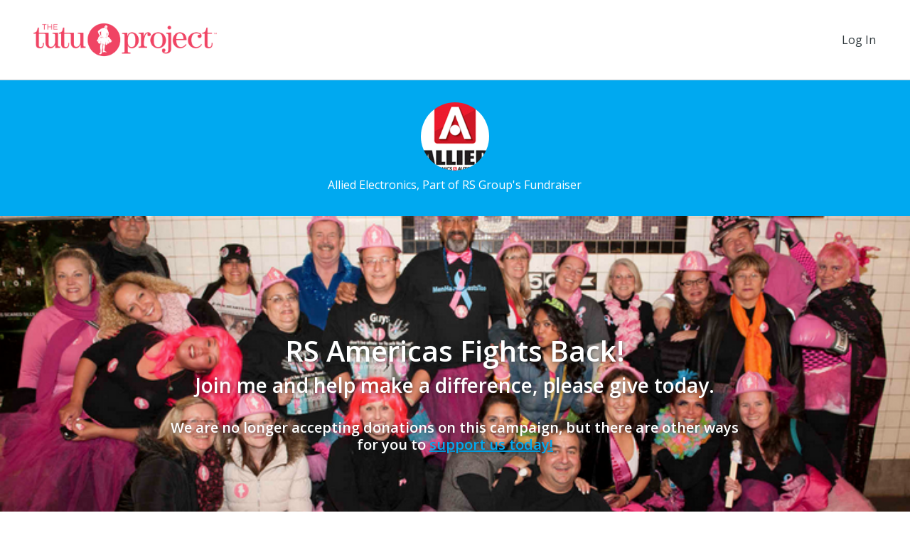

--- FILE ---
content_type: text/html; charset=utf-8
request_url: https://thetutuproject.networkforgood.com/projects/169255-allied-electronics-part-of-rs-group-s-fundraiser
body_size: 54789
content:
<!DOCTYPE html>
<html lang='en'>
<head>
<title>Carey Foundation Inc - Allied Electronics, Part of RS Group&#39;s fundraiser</title>

<meta charset='utf-8'>
<meta content='IE=edge' http-equiv='X-UA-Compatible'>
<script type="text/javascript">window.NREUM||(NREUM={});NREUM.info={"beacon":"bam.nr-data.net","errorBeacon":"bam.nr-data.net","licenseKey":"844403b5dc","applicationID":"283536233","transactionName":"cg0MQUdZDV9TER1HRV4IB1ZBRU5AXgxF","queueTime":1,"applicationTime":291,"agent":"","atts":"SkAXFw9NQ1ZYF1tDThNYQEFdUxVGQhZCRVhbBwFBFxpDQ0QMWFJURUBYF1xSWxMHVQsFAgROQltUWwQJFiJeW15UBkJwWVMCR0QMXF5UQk5CZVREFRNZBRJlZBElEFpARkZAFgVHWVNDAwtGUERDTks="}</script>
<script type="text/javascript">(window.NREUM||(NREUM={})).init={ajax:{deny_list:["bam.nr-data.net"]},feature_flags:["soft_nav"]};(window.NREUM||(NREUM={})).loader_config={licenseKey:"844403b5dc",applicationID:"283536233",browserID:"285453287"};;/*! For license information please see nr-loader-rum-1.308.0.min.js.LICENSE.txt */
(()=>{var e,t,r={163:(e,t,r)=>{"use strict";r.d(t,{j:()=>E});var n=r(384),i=r(1741);var a=r(2555);r(860).K7.genericEvents;const s="experimental.resources",o="register",c=e=>{if(!e||"string"!=typeof e)return!1;try{document.createDocumentFragment().querySelector(e)}catch{return!1}return!0};var d=r(2614),u=r(944),l=r(8122);const f="[data-nr-mask]",g=e=>(0,l.a)(e,(()=>{const e={feature_flags:[],experimental:{allow_registered_children:!1,resources:!1},mask_selector:"*",block_selector:"[data-nr-block]",mask_input_options:{color:!1,date:!1,"datetime-local":!1,email:!1,month:!1,number:!1,range:!1,search:!1,tel:!1,text:!1,time:!1,url:!1,week:!1,textarea:!1,select:!1,password:!0}};return{ajax:{deny_list:void 0,block_internal:!0,enabled:!0,autoStart:!0},api:{get allow_registered_children(){return e.feature_flags.includes(o)||e.experimental.allow_registered_children},set allow_registered_children(t){e.experimental.allow_registered_children=t},duplicate_registered_data:!1},browser_consent_mode:{enabled:!1},distributed_tracing:{enabled:void 0,exclude_newrelic_header:void 0,cors_use_newrelic_header:void 0,cors_use_tracecontext_headers:void 0,allowed_origins:void 0},get feature_flags(){return e.feature_flags},set feature_flags(t){e.feature_flags=t},generic_events:{enabled:!0,autoStart:!0},harvest:{interval:30},jserrors:{enabled:!0,autoStart:!0},logging:{enabled:!0,autoStart:!0},metrics:{enabled:!0,autoStart:!0},obfuscate:void 0,page_action:{enabled:!0},page_view_event:{enabled:!0,autoStart:!0},page_view_timing:{enabled:!0,autoStart:!0},performance:{capture_marks:!1,capture_measures:!1,capture_detail:!0,resources:{get enabled(){return e.feature_flags.includes(s)||e.experimental.resources},set enabled(t){e.experimental.resources=t},asset_types:[],first_party_domains:[],ignore_newrelic:!0}},privacy:{cookies_enabled:!0},proxy:{assets:void 0,beacon:void 0},session:{expiresMs:d.wk,inactiveMs:d.BB},session_replay:{autoStart:!0,enabled:!1,preload:!1,sampling_rate:10,error_sampling_rate:100,collect_fonts:!1,inline_images:!1,fix_stylesheets:!0,mask_all_inputs:!0,get mask_text_selector(){return e.mask_selector},set mask_text_selector(t){c(t)?e.mask_selector="".concat(t,",").concat(f):""===t||null===t?e.mask_selector=f:(0,u.R)(5,t)},get block_class(){return"nr-block"},get ignore_class(){return"nr-ignore"},get mask_text_class(){return"nr-mask"},get block_selector(){return e.block_selector},set block_selector(t){c(t)?e.block_selector+=",".concat(t):""!==t&&(0,u.R)(6,t)},get mask_input_options(){return e.mask_input_options},set mask_input_options(t){t&&"object"==typeof t?e.mask_input_options={...t,password:!0}:(0,u.R)(7,t)}},session_trace:{enabled:!0,autoStart:!0},soft_navigations:{enabled:!0,autoStart:!0},spa:{enabled:!0,autoStart:!0},ssl:void 0,user_actions:{enabled:!0,elementAttributes:["id","className","tagName","type"]}}})());var p=r(6154),m=r(9324);let h=0;const v={buildEnv:m.F3,distMethod:m.Xs,version:m.xv,originTime:p.WN},b={consented:!1},y={appMetadata:{},get consented(){return this.session?.state?.consent||b.consented},set consented(e){b.consented=e},customTransaction:void 0,denyList:void 0,disabled:!1,harvester:void 0,isolatedBacklog:!1,isRecording:!1,loaderType:void 0,maxBytes:3e4,obfuscator:void 0,onerror:void 0,ptid:void 0,releaseIds:{},session:void 0,timeKeeper:void 0,registeredEntities:[],jsAttributesMetadata:{bytes:0},get harvestCount(){return++h}},_=e=>{const t=(0,l.a)(e,y),r=Object.keys(v).reduce((e,t)=>(e[t]={value:v[t],writable:!1,configurable:!0,enumerable:!0},e),{});return Object.defineProperties(t,r)};var w=r(5701);const x=e=>{const t=e.startsWith("http");e+="/",r.p=t?e:"https://"+e};var R=r(7836),k=r(3241);const A={accountID:void 0,trustKey:void 0,agentID:void 0,licenseKey:void 0,applicationID:void 0,xpid:void 0},S=e=>(0,l.a)(e,A),T=new Set;function E(e,t={},r,s){let{init:o,info:c,loader_config:d,runtime:u={},exposed:l=!0}=t;if(!c){const e=(0,n.pV)();o=e.init,c=e.info,d=e.loader_config}e.init=g(o||{}),e.loader_config=S(d||{}),c.jsAttributes??={},p.bv&&(c.jsAttributes.isWorker=!0),e.info=(0,a.D)(c);const f=e.init,m=[c.beacon,c.errorBeacon];T.has(e.agentIdentifier)||(f.proxy.assets&&(x(f.proxy.assets),m.push(f.proxy.assets)),f.proxy.beacon&&m.push(f.proxy.beacon),e.beacons=[...m],function(e){const t=(0,n.pV)();Object.getOwnPropertyNames(i.W.prototype).forEach(r=>{const n=i.W.prototype[r];if("function"!=typeof n||"constructor"===n)return;let a=t[r];e[r]&&!1!==e.exposed&&"micro-agent"!==e.runtime?.loaderType&&(t[r]=(...t)=>{const n=e[r](...t);return a?a(...t):n})})}(e),(0,n.US)("activatedFeatures",w.B)),u.denyList=[...f.ajax.deny_list||[],...f.ajax.block_internal?m:[]],u.ptid=e.agentIdentifier,u.loaderType=r,e.runtime=_(u),T.has(e.agentIdentifier)||(e.ee=R.ee.get(e.agentIdentifier),e.exposed=l,(0,k.W)({agentIdentifier:e.agentIdentifier,drained:!!w.B?.[e.agentIdentifier],type:"lifecycle",name:"initialize",feature:void 0,data:e.config})),T.add(e.agentIdentifier)}},384:(e,t,r)=>{"use strict";r.d(t,{NT:()=>s,US:()=>u,Zm:()=>o,bQ:()=>d,dV:()=>c,pV:()=>l});var n=r(6154),i=r(1863),a=r(1910);const s={beacon:"bam.nr-data.net",errorBeacon:"bam.nr-data.net"};function o(){return n.gm.NREUM||(n.gm.NREUM={}),void 0===n.gm.newrelic&&(n.gm.newrelic=n.gm.NREUM),n.gm.NREUM}function c(){let e=o();return e.o||(e.o={ST:n.gm.setTimeout,SI:n.gm.setImmediate||n.gm.setInterval,CT:n.gm.clearTimeout,XHR:n.gm.XMLHttpRequest,REQ:n.gm.Request,EV:n.gm.Event,PR:n.gm.Promise,MO:n.gm.MutationObserver,FETCH:n.gm.fetch,WS:n.gm.WebSocket},(0,a.i)(...Object.values(e.o))),e}function d(e,t){let r=o();r.initializedAgents??={},t.initializedAt={ms:(0,i.t)(),date:new Date},r.initializedAgents[e]=t}function u(e,t){o()[e]=t}function l(){return function(){let e=o();const t=e.info||{};e.info={beacon:s.beacon,errorBeacon:s.errorBeacon,...t}}(),function(){let e=o();const t=e.init||{};e.init={...t}}(),c(),function(){let e=o();const t=e.loader_config||{};e.loader_config={...t}}(),o()}},782:(e,t,r)=>{"use strict";r.d(t,{T:()=>n});const n=r(860).K7.pageViewTiming},860:(e,t,r)=>{"use strict";r.d(t,{$J:()=>u,K7:()=>c,P3:()=>d,XX:()=>i,Yy:()=>o,df:()=>a,qY:()=>n,v4:()=>s});const n="events",i="jserrors",a="browser/blobs",s="rum",o="browser/logs",c={ajax:"ajax",genericEvents:"generic_events",jserrors:i,logging:"logging",metrics:"metrics",pageAction:"page_action",pageViewEvent:"page_view_event",pageViewTiming:"page_view_timing",sessionReplay:"session_replay",sessionTrace:"session_trace",softNav:"soft_navigations",spa:"spa"},d={[c.pageViewEvent]:1,[c.pageViewTiming]:2,[c.metrics]:3,[c.jserrors]:4,[c.spa]:5,[c.ajax]:6,[c.sessionTrace]:7,[c.softNav]:8,[c.sessionReplay]:9,[c.logging]:10,[c.genericEvents]:11},u={[c.pageViewEvent]:s,[c.pageViewTiming]:n,[c.ajax]:n,[c.spa]:n,[c.softNav]:n,[c.metrics]:i,[c.jserrors]:i,[c.sessionTrace]:a,[c.sessionReplay]:a,[c.logging]:o,[c.genericEvents]:"ins"}},944:(e,t,r)=>{"use strict";r.d(t,{R:()=>i});var n=r(3241);function i(e,t){"function"==typeof console.debug&&(console.debug("New Relic Warning: https://github.com/newrelic/newrelic-browser-agent/blob/main/docs/warning-codes.md#".concat(e),t),(0,n.W)({agentIdentifier:null,drained:null,type:"data",name:"warn",feature:"warn",data:{code:e,secondary:t}}))}},1687:(e,t,r)=>{"use strict";r.d(t,{Ak:()=>d,Ze:()=>f,x3:()=>u});var n=r(3241),i=r(7836),a=r(3606),s=r(860),o=r(2646);const c={};function d(e,t){const r={staged:!1,priority:s.P3[t]||0};l(e),c[e].get(t)||c[e].set(t,r)}function u(e,t){e&&c[e]&&(c[e].get(t)&&c[e].delete(t),p(e,t,!1),c[e].size&&g(e))}function l(e){if(!e)throw new Error("agentIdentifier required");c[e]||(c[e]=new Map)}function f(e="",t="feature",r=!1){if(l(e),!e||!c[e].get(t)||r)return p(e,t);c[e].get(t).staged=!0,g(e)}function g(e){const t=Array.from(c[e]);t.every(([e,t])=>t.staged)&&(t.sort((e,t)=>e[1].priority-t[1].priority),t.forEach(([t])=>{c[e].delete(t),p(e,t)}))}function p(e,t,r=!0){const s=e?i.ee.get(e):i.ee,c=a.i.handlers;if(!s.aborted&&s.backlog&&c){if((0,n.W)({agentIdentifier:e,type:"lifecycle",name:"drain",feature:t}),r){const e=s.backlog[t],r=c[t];if(r){for(let t=0;e&&t<e.length;++t)m(e[t],r);Object.entries(r).forEach(([e,t])=>{Object.values(t||{}).forEach(t=>{t[0]?.on&&t[0]?.context()instanceof o.y&&t[0].on(e,t[1])})})}}s.isolatedBacklog||delete c[t],s.backlog[t]=null,s.emit("drain-"+t,[])}}function m(e,t){var r=e[1];Object.values(t[r]||{}).forEach(t=>{var r=e[0];if(t[0]===r){var n=t[1],i=e[3],a=e[2];n.apply(i,a)}})}},1738:(e,t,r)=>{"use strict";r.d(t,{U:()=>g,Y:()=>f});var n=r(3241),i=r(9908),a=r(1863),s=r(944),o=r(5701),c=r(3969),d=r(8362),u=r(860),l=r(4261);function f(e,t,r,a){const f=a||r;!f||f[e]&&f[e]!==d.d.prototype[e]||(f[e]=function(){(0,i.p)(c.xV,["API/"+e+"/called"],void 0,u.K7.metrics,r.ee),(0,n.W)({agentIdentifier:r.agentIdentifier,drained:!!o.B?.[r.agentIdentifier],type:"data",name:"api",feature:l.Pl+e,data:{}});try{return t.apply(this,arguments)}catch(e){(0,s.R)(23,e)}})}function g(e,t,r,n,s){const o=e.info;null===r?delete o.jsAttributes[t]:o.jsAttributes[t]=r,(s||null===r)&&(0,i.p)(l.Pl+n,[(0,a.t)(),t,r],void 0,"session",e.ee)}},1741:(e,t,r)=>{"use strict";r.d(t,{W:()=>a});var n=r(944),i=r(4261);class a{#e(e,...t){if(this[e]!==a.prototype[e])return this[e](...t);(0,n.R)(35,e)}addPageAction(e,t){return this.#e(i.hG,e,t)}register(e){return this.#e(i.eY,e)}recordCustomEvent(e,t){return this.#e(i.fF,e,t)}setPageViewName(e,t){return this.#e(i.Fw,e,t)}setCustomAttribute(e,t,r){return this.#e(i.cD,e,t,r)}noticeError(e,t){return this.#e(i.o5,e,t)}setUserId(e,t=!1){return this.#e(i.Dl,e,t)}setApplicationVersion(e){return this.#e(i.nb,e)}setErrorHandler(e){return this.#e(i.bt,e)}addRelease(e,t){return this.#e(i.k6,e,t)}log(e,t){return this.#e(i.$9,e,t)}start(){return this.#e(i.d3)}finished(e){return this.#e(i.BL,e)}recordReplay(){return this.#e(i.CH)}pauseReplay(){return this.#e(i.Tb)}addToTrace(e){return this.#e(i.U2,e)}setCurrentRouteName(e){return this.#e(i.PA,e)}interaction(e){return this.#e(i.dT,e)}wrapLogger(e,t,r){return this.#e(i.Wb,e,t,r)}measure(e,t){return this.#e(i.V1,e,t)}consent(e){return this.#e(i.Pv,e)}}},1863:(e,t,r)=>{"use strict";function n(){return Math.floor(performance.now())}r.d(t,{t:()=>n})},1910:(e,t,r)=>{"use strict";r.d(t,{i:()=>a});var n=r(944);const i=new Map;function a(...e){return e.every(e=>{if(i.has(e))return i.get(e);const t="function"==typeof e?e.toString():"",r=t.includes("[native code]"),a=t.includes("nrWrapper");return r||a||(0,n.R)(64,e?.name||t),i.set(e,r),r})}},2555:(e,t,r)=>{"use strict";r.d(t,{D:()=>o,f:()=>s});var n=r(384),i=r(8122);const a={beacon:n.NT.beacon,errorBeacon:n.NT.errorBeacon,licenseKey:void 0,applicationID:void 0,sa:void 0,queueTime:void 0,applicationTime:void 0,ttGuid:void 0,user:void 0,account:void 0,product:void 0,extra:void 0,jsAttributes:{},userAttributes:void 0,atts:void 0,transactionName:void 0,tNamePlain:void 0};function s(e){try{return!!e.licenseKey&&!!e.errorBeacon&&!!e.applicationID}catch(e){return!1}}const o=e=>(0,i.a)(e,a)},2614:(e,t,r)=>{"use strict";r.d(t,{BB:()=>s,H3:()=>n,g:()=>d,iL:()=>c,tS:()=>o,uh:()=>i,wk:()=>a});const n="NRBA",i="SESSION",a=144e5,s=18e5,o={STARTED:"session-started",PAUSE:"session-pause",RESET:"session-reset",RESUME:"session-resume",UPDATE:"session-update"},c={SAME_TAB:"same-tab",CROSS_TAB:"cross-tab"},d={OFF:0,FULL:1,ERROR:2}},2646:(e,t,r)=>{"use strict";r.d(t,{y:()=>n});class n{constructor(e){this.contextId=e}}},2843:(e,t,r)=>{"use strict";r.d(t,{G:()=>a,u:()=>i});var n=r(3878);function i(e,t=!1,r,i){(0,n.DD)("visibilitychange",function(){if(t)return void("hidden"===document.visibilityState&&e());e(document.visibilityState)},r,i)}function a(e,t,r){(0,n.sp)("pagehide",e,t,r)}},3241:(e,t,r)=>{"use strict";r.d(t,{W:()=>a});var n=r(6154);const i="newrelic";function a(e={}){try{n.gm.dispatchEvent(new CustomEvent(i,{detail:e}))}catch(e){}}},3606:(e,t,r)=>{"use strict";r.d(t,{i:()=>a});var n=r(9908);a.on=s;var i=a.handlers={};function a(e,t,r,a){s(a||n.d,i,e,t,r)}function s(e,t,r,i,a){a||(a="feature"),e||(e=n.d);var s=t[a]=t[a]||{};(s[r]=s[r]||[]).push([e,i])}},3878:(e,t,r)=>{"use strict";function n(e,t){return{capture:e,passive:!1,signal:t}}function i(e,t,r=!1,i){window.addEventListener(e,t,n(r,i))}function a(e,t,r=!1,i){document.addEventListener(e,t,n(r,i))}r.d(t,{DD:()=>a,jT:()=>n,sp:()=>i})},3969:(e,t,r)=>{"use strict";r.d(t,{TZ:()=>n,XG:()=>o,rs:()=>i,xV:()=>s,z_:()=>a});const n=r(860).K7.metrics,i="sm",a="cm",s="storeSupportabilityMetrics",o="storeEventMetrics"},4234:(e,t,r)=>{"use strict";r.d(t,{W:()=>a});var n=r(7836),i=r(1687);class a{constructor(e,t){this.agentIdentifier=e,this.ee=n.ee.get(e),this.featureName=t,this.blocked=!1}deregisterDrain(){(0,i.x3)(this.agentIdentifier,this.featureName)}}},4261:(e,t,r)=>{"use strict";r.d(t,{$9:()=>d,BL:()=>o,CH:()=>g,Dl:()=>_,Fw:()=>y,PA:()=>h,Pl:()=>n,Pv:()=>k,Tb:()=>l,U2:()=>a,V1:()=>R,Wb:()=>x,bt:()=>b,cD:()=>v,d3:()=>w,dT:()=>c,eY:()=>p,fF:()=>f,hG:()=>i,k6:()=>s,nb:()=>m,o5:()=>u});const n="api-",i="addPageAction",a="addToTrace",s="addRelease",o="finished",c="interaction",d="log",u="noticeError",l="pauseReplay",f="recordCustomEvent",g="recordReplay",p="register",m="setApplicationVersion",h="setCurrentRouteName",v="setCustomAttribute",b="setErrorHandler",y="setPageViewName",_="setUserId",w="start",x="wrapLogger",R="measure",k="consent"},5289:(e,t,r)=>{"use strict";r.d(t,{GG:()=>s,Qr:()=>c,sB:()=>o});var n=r(3878),i=r(6389);function a(){return"undefined"==typeof document||"complete"===document.readyState}function s(e,t){if(a())return e();const r=(0,i.J)(e),s=setInterval(()=>{a()&&(clearInterval(s),r())},500);(0,n.sp)("load",r,t)}function o(e){if(a())return e();(0,n.DD)("DOMContentLoaded",e)}function c(e){if(a())return e();(0,n.sp)("popstate",e)}},5607:(e,t,r)=>{"use strict";r.d(t,{W:()=>n});const n=(0,r(9566).bz)()},5701:(e,t,r)=>{"use strict";r.d(t,{B:()=>a,t:()=>s});var n=r(3241);const i=new Set,a={};function s(e,t){const r=t.agentIdentifier;a[r]??={},e&&"object"==typeof e&&(i.has(r)||(t.ee.emit("rumresp",[e]),a[r]=e,i.add(r),(0,n.W)({agentIdentifier:r,loaded:!0,drained:!0,type:"lifecycle",name:"load",feature:void 0,data:e})))}},6154:(e,t,r)=>{"use strict";r.d(t,{OF:()=>c,RI:()=>i,WN:()=>u,bv:()=>a,eN:()=>l,gm:()=>s,mw:()=>o,sb:()=>d});var n=r(1863);const i="undefined"!=typeof window&&!!window.document,a="undefined"!=typeof WorkerGlobalScope&&("undefined"!=typeof self&&self instanceof WorkerGlobalScope&&self.navigator instanceof WorkerNavigator||"undefined"!=typeof globalThis&&globalThis instanceof WorkerGlobalScope&&globalThis.navigator instanceof WorkerNavigator),s=i?window:"undefined"!=typeof WorkerGlobalScope&&("undefined"!=typeof self&&self instanceof WorkerGlobalScope&&self||"undefined"!=typeof globalThis&&globalThis instanceof WorkerGlobalScope&&globalThis),o=Boolean("hidden"===s?.document?.visibilityState),c=/iPad|iPhone|iPod/.test(s.navigator?.userAgent),d=c&&"undefined"==typeof SharedWorker,u=((()=>{const e=s.navigator?.userAgent?.match(/Firefox[/\s](\d+\.\d+)/);Array.isArray(e)&&e.length>=2&&e[1]})(),Date.now()-(0,n.t)()),l=()=>"undefined"!=typeof PerformanceNavigationTiming&&s?.performance?.getEntriesByType("navigation")?.[0]?.responseStart},6389:(e,t,r)=>{"use strict";function n(e,t=500,r={}){const n=r?.leading||!1;let i;return(...r)=>{n&&void 0===i&&(e.apply(this,r),i=setTimeout(()=>{i=clearTimeout(i)},t)),n||(clearTimeout(i),i=setTimeout(()=>{e.apply(this,r)},t))}}function i(e){let t=!1;return(...r)=>{t||(t=!0,e.apply(this,r))}}r.d(t,{J:()=>i,s:()=>n})},6630:(e,t,r)=>{"use strict";r.d(t,{T:()=>n});const n=r(860).K7.pageViewEvent},7699:(e,t,r)=>{"use strict";r.d(t,{It:()=>a,KC:()=>o,No:()=>i,qh:()=>s});var n=r(860);const i=16e3,a=1e6,s="SESSION_ERROR",o={[n.K7.logging]:!0,[n.K7.genericEvents]:!1,[n.K7.jserrors]:!1,[n.K7.ajax]:!1}},7836:(e,t,r)=>{"use strict";r.d(t,{P:()=>o,ee:()=>c});var n=r(384),i=r(8990),a=r(2646),s=r(5607);const o="nr@context:".concat(s.W),c=function e(t,r){var n={},s={},u={},l=!1;try{l=16===r.length&&d.initializedAgents?.[r]?.runtime.isolatedBacklog}catch(e){}var f={on:p,addEventListener:p,removeEventListener:function(e,t){var r=n[e];if(!r)return;for(var i=0;i<r.length;i++)r[i]===t&&r.splice(i,1)},emit:function(e,r,n,i,a){!1!==a&&(a=!0);if(c.aborted&&!i)return;t&&a&&t.emit(e,r,n);var o=g(n);m(e).forEach(e=>{e.apply(o,r)});var d=v()[s[e]];d&&d.push([f,e,r,o]);return o},get:h,listeners:m,context:g,buffer:function(e,t){const r=v();if(t=t||"feature",f.aborted)return;Object.entries(e||{}).forEach(([e,n])=>{s[n]=t,t in r||(r[t]=[])})},abort:function(){f._aborted=!0,Object.keys(f.backlog).forEach(e=>{delete f.backlog[e]})},isBuffering:function(e){return!!v()[s[e]]},debugId:r,backlog:l?{}:t&&"object"==typeof t.backlog?t.backlog:{},isolatedBacklog:l};return Object.defineProperty(f,"aborted",{get:()=>{let e=f._aborted||!1;return e||(t&&(e=t.aborted),e)}}),f;function g(e){return e&&e instanceof a.y?e:e?(0,i.I)(e,o,()=>new a.y(o)):new a.y(o)}function p(e,t){n[e]=m(e).concat(t)}function m(e){return n[e]||[]}function h(t){return u[t]=u[t]||e(f,t)}function v(){return f.backlog}}(void 0,"globalEE"),d=(0,n.Zm)();d.ee||(d.ee=c)},8122:(e,t,r)=>{"use strict";r.d(t,{a:()=>i});var n=r(944);function i(e,t){try{if(!e||"object"!=typeof e)return(0,n.R)(3);if(!t||"object"!=typeof t)return(0,n.R)(4);const r=Object.create(Object.getPrototypeOf(t),Object.getOwnPropertyDescriptors(t)),a=0===Object.keys(r).length?e:r;for(let s in a)if(void 0!==e[s])try{if(null===e[s]){r[s]=null;continue}Array.isArray(e[s])&&Array.isArray(t[s])?r[s]=Array.from(new Set([...e[s],...t[s]])):"object"==typeof e[s]&&"object"==typeof t[s]?r[s]=i(e[s],t[s]):r[s]=e[s]}catch(e){r[s]||(0,n.R)(1,e)}return r}catch(e){(0,n.R)(2,e)}}},8362:(e,t,r)=>{"use strict";r.d(t,{d:()=>a});var n=r(9566),i=r(1741);class a extends i.W{agentIdentifier=(0,n.LA)(16)}},8374:(e,t,r)=>{r.nc=(()=>{try{return document?.currentScript?.nonce}catch(e){}return""})()},8990:(e,t,r)=>{"use strict";r.d(t,{I:()=>i});var n=Object.prototype.hasOwnProperty;function i(e,t,r){if(n.call(e,t))return e[t];var i=r();if(Object.defineProperty&&Object.keys)try{return Object.defineProperty(e,t,{value:i,writable:!0,enumerable:!1}),i}catch(e){}return e[t]=i,i}},9324:(e,t,r)=>{"use strict";r.d(t,{F3:()=>i,Xs:()=>a,xv:()=>n});const n="1.308.0",i="PROD",a="CDN"},9566:(e,t,r)=>{"use strict";r.d(t,{LA:()=>o,bz:()=>s});var n=r(6154);const i="xxxxxxxx-xxxx-4xxx-yxxx-xxxxxxxxxxxx";function a(e,t){return e?15&e[t]:16*Math.random()|0}function s(){const e=n.gm?.crypto||n.gm?.msCrypto;let t,r=0;return e&&e.getRandomValues&&(t=e.getRandomValues(new Uint8Array(30))),i.split("").map(e=>"x"===e?a(t,r++).toString(16):"y"===e?(3&a()|8).toString(16):e).join("")}function o(e){const t=n.gm?.crypto||n.gm?.msCrypto;let r,i=0;t&&t.getRandomValues&&(r=t.getRandomValues(new Uint8Array(e)));const s=[];for(var o=0;o<e;o++)s.push(a(r,i++).toString(16));return s.join("")}},9908:(e,t,r)=>{"use strict";r.d(t,{d:()=>n,p:()=>i});var n=r(7836).ee.get("handle");function i(e,t,r,i,a){a?(a.buffer([e],i),a.emit(e,t,r)):(n.buffer([e],i),n.emit(e,t,r))}}},n={};function i(e){var t=n[e];if(void 0!==t)return t.exports;var a=n[e]={exports:{}};return r[e](a,a.exports,i),a.exports}i.m=r,i.d=(e,t)=>{for(var r in t)i.o(t,r)&&!i.o(e,r)&&Object.defineProperty(e,r,{enumerable:!0,get:t[r]})},i.f={},i.e=e=>Promise.all(Object.keys(i.f).reduce((t,r)=>(i.f[r](e,t),t),[])),i.u=e=>"nr-rum-1.308.0.min.js",i.o=(e,t)=>Object.prototype.hasOwnProperty.call(e,t),e={},t="NRBA-1.308.0.PROD:",i.l=(r,n,a,s)=>{if(e[r])e[r].push(n);else{var o,c;if(void 0!==a)for(var d=document.getElementsByTagName("script"),u=0;u<d.length;u++){var l=d[u];if(l.getAttribute("src")==r||l.getAttribute("data-webpack")==t+a){o=l;break}}if(!o){c=!0;var f={296:"sha512-+MIMDsOcckGXa1EdWHqFNv7P+JUkd5kQwCBr3KE6uCvnsBNUrdSt4a/3/L4j4TxtnaMNjHpza2/erNQbpacJQA=="};(o=document.createElement("script")).charset="utf-8",i.nc&&o.setAttribute("nonce",i.nc),o.setAttribute("data-webpack",t+a),o.src=r,0!==o.src.indexOf(window.location.origin+"/")&&(o.crossOrigin="anonymous"),f[s]&&(o.integrity=f[s])}e[r]=[n];var g=(t,n)=>{o.onerror=o.onload=null,clearTimeout(p);var i=e[r];if(delete e[r],o.parentNode&&o.parentNode.removeChild(o),i&&i.forEach(e=>e(n)),t)return t(n)},p=setTimeout(g.bind(null,void 0,{type:"timeout",target:o}),12e4);o.onerror=g.bind(null,o.onerror),o.onload=g.bind(null,o.onload),c&&document.head.appendChild(o)}},i.r=e=>{"undefined"!=typeof Symbol&&Symbol.toStringTag&&Object.defineProperty(e,Symbol.toStringTag,{value:"Module"}),Object.defineProperty(e,"__esModule",{value:!0})},i.p="https://js-agent.newrelic.com/",(()=>{var e={374:0,840:0};i.f.j=(t,r)=>{var n=i.o(e,t)?e[t]:void 0;if(0!==n)if(n)r.push(n[2]);else{var a=new Promise((r,i)=>n=e[t]=[r,i]);r.push(n[2]=a);var s=i.p+i.u(t),o=new Error;i.l(s,r=>{if(i.o(e,t)&&(0!==(n=e[t])&&(e[t]=void 0),n)){var a=r&&("load"===r.type?"missing":r.type),s=r&&r.target&&r.target.src;o.message="Loading chunk "+t+" failed: ("+a+": "+s+")",o.name="ChunkLoadError",o.type=a,o.request=s,n[1](o)}},"chunk-"+t,t)}};var t=(t,r)=>{var n,a,[s,o,c]=r,d=0;if(s.some(t=>0!==e[t])){for(n in o)i.o(o,n)&&(i.m[n]=o[n]);if(c)c(i)}for(t&&t(r);d<s.length;d++)a=s[d],i.o(e,a)&&e[a]&&e[a][0](),e[a]=0},r=self["webpackChunk:NRBA-1.308.0.PROD"]=self["webpackChunk:NRBA-1.308.0.PROD"]||[];r.forEach(t.bind(null,0)),r.push=t.bind(null,r.push.bind(r))})(),(()=>{"use strict";i(8374);var e=i(8362),t=i(860);const r=Object.values(t.K7);var n=i(163);var a=i(9908),s=i(1863),o=i(4261),c=i(1738);var d=i(1687),u=i(4234),l=i(5289),f=i(6154),g=i(944),p=i(384);const m=e=>f.RI&&!0===e?.privacy.cookies_enabled;function h(e){return!!(0,p.dV)().o.MO&&m(e)&&!0===e?.session_trace.enabled}var v=i(6389),b=i(7699);class y extends u.W{constructor(e,t){super(e.agentIdentifier,t),this.agentRef=e,this.abortHandler=void 0,this.featAggregate=void 0,this.loadedSuccessfully=void 0,this.onAggregateImported=new Promise(e=>{this.loadedSuccessfully=e}),this.deferred=Promise.resolve(),!1===e.init[this.featureName].autoStart?this.deferred=new Promise((t,r)=>{this.ee.on("manual-start-all",(0,v.J)(()=>{(0,d.Ak)(e.agentIdentifier,this.featureName),t()}))}):(0,d.Ak)(e.agentIdentifier,t)}importAggregator(e,t,r={}){if(this.featAggregate)return;const n=async()=>{let n;await this.deferred;try{if(m(e.init)){const{setupAgentSession:t}=await i.e(296).then(i.bind(i,3305));n=t(e)}}catch(e){(0,g.R)(20,e),this.ee.emit("internal-error",[e]),(0,a.p)(b.qh,[e],void 0,this.featureName,this.ee)}try{if(!this.#t(this.featureName,n,e.init))return(0,d.Ze)(this.agentIdentifier,this.featureName),void this.loadedSuccessfully(!1);const{Aggregate:i}=await t();this.featAggregate=new i(e,r),e.runtime.harvester.initializedAggregates.push(this.featAggregate),this.loadedSuccessfully(!0)}catch(e){(0,g.R)(34,e),this.abortHandler?.(),(0,d.Ze)(this.agentIdentifier,this.featureName,!0),this.loadedSuccessfully(!1),this.ee&&this.ee.abort()}};f.RI?(0,l.GG)(()=>n(),!0):n()}#t(e,r,n){if(this.blocked)return!1;switch(e){case t.K7.sessionReplay:return h(n)&&!!r;case t.K7.sessionTrace:return!!r;default:return!0}}}var _=i(6630),w=i(2614),x=i(3241);class R extends y{static featureName=_.T;constructor(e){var t;super(e,_.T),this.setupInspectionEvents(e.agentIdentifier),t=e,(0,c.Y)(o.Fw,function(e,r){"string"==typeof e&&("/"!==e.charAt(0)&&(e="/"+e),t.runtime.customTransaction=(r||"http://custom.transaction")+e,(0,a.p)(o.Pl+o.Fw,[(0,s.t)()],void 0,void 0,t.ee))},t),this.importAggregator(e,()=>i.e(296).then(i.bind(i,3943)))}setupInspectionEvents(e){const t=(t,r)=>{t&&(0,x.W)({agentIdentifier:e,timeStamp:t.timeStamp,loaded:"complete"===t.target.readyState,type:"window",name:r,data:t.target.location+""})};(0,l.sB)(e=>{t(e,"DOMContentLoaded")}),(0,l.GG)(e=>{t(e,"load")}),(0,l.Qr)(e=>{t(e,"navigate")}),this.ee.on(w.tS.UPDATE,(t,r)=>{(0,x.W)({agentIdentifier:e,type:"lifecycle",name:"session",data:r})})}}class k extends e.d{constructor(e){var t;(super(),f.gm)?(this.features={},(0,p.bQ)(this.agentIdentifier,this),this.desiredFeatures=new Set(e.features||[]),this.desiredFeatures.add(R),(0,n.j)(this,e,e.loaderType||"agent"),t=this,(0,c.Y)(o.cD,function(e,r,n=!1){if("string"==typeof e){if(["string","number","boolean"].includes(typeof r)||null===r)return(0,c.U)(t,e,r,o.cD,n);(0,g.R)(40,typeof r)}else(0,g.R)(39,typeof e)},t),function(e){(0,c.Y)(o.Dl,function(t,r=!1){if("string"!=typeof t&&null!==t)return void(0,g.R)(41,typeof t);const n=e.info.jsAttributes["enduser.id"];r&&null!=n&&n!==t?(0,a.p)(o.Pl+"setUserIdAndResetSession",[t],void 0,"session",e.ee):(0,c.U)(e,"enduser.id",t,o.Dl,!0)},e)}(this),function(e){(0,c.Y)(o.nb,function(t){if("string"==typeof t||null===t)return(0,c.U)(e,"application.version",t,o.nb,!1);(0,g.R)(42,typeof t)},e)}(this),function(e){(0,c.Y)(o.d3,function(){e.ee.emit("manual-start-all")},e)}(this),function(e){(0,c.Y)(o.Pv,function(t=!0){if("boolean"==typeof t){if((0,a.p)(o.Pl+o.Pv,[t],void 0,"session",e.ee),e.runtime.consented=t,t){const t=e.features.page_view_event;t.onAggregateImported.then(e=>{const r=t.featAggregate;e&&!r.sentRum&&r.sendRum()})}}else(0,g.R)(65,typeof t)},e)}(this),this.run()):(0,g.R)(21)}get config(){return{info:this.info,init:this.init,loader_config:this.loader_config,runtime:this.runtime}}get api(){return this}run(){try{const e=function(e){const t={};return r.forEach(r=>{t[r]=!!e[r]?.enabled}),t}(this.init),n=[...this.desiredFeatures];n.sort((e,r)=>t.P3[e.featureName]-t.P3[r.featureName]),n.forEach(r=>{if(!e[r.featureName]&&r.featureName!==t.K7.pageViewEvent)return;if(r.featureName===t.K7.spa)return void(0,g.R)(67);const n=function(e){switch(e){case t.K7.ajax:return[t.K7.jserrors];case t.K7.sessionTrace:return[t.K7.ajax,t.K7.pageViewEvent];case t.K7.sessionReplay:return[t.K7.sessionTrace];case t.K7.pageViewTiming:return[t.K7.pageViewEvent];default:return[]}}(r.featureName).filter(e=>!(e in this.features));n.length>0&&(0,g.R)(36,{targetFeature:r.featureName,missingDependencies:n}),this.features[r.featureName]=new r(this)})}catch(e){(0,g.R)(22,e);for(const e in this.features)this.features[e].abortHandler?.();const t=(0,p.Zm)();delete t.initializedAgents[this.agentIdentifier]?.features,delete this.sharedAggregator;return t.ee.get(this.agentIdentifier).abort(),!1}}}var A=i(2843),S=i(782);class T extends y{static featureName=S.T;constructor(e){super(e,S.T),f.RI&&((0,A.u)(()=>(0,a.p)("docHidden",[(0,s.t)()],void 0,S.T,this.ee),!0),(0,A.G)(()=>(0,a.p)("winPagehide",[(0,s.t)()],void 0,S.T,this.ee)),this.importAggregator(e,()=>i.e(296).then(i.bind(i,2117))))}}var E=i(3969);class I extends y{static featureName=E.TZ;constructor(e){super(e,E.TZ),f.RI&&document.addEventListener("securitypolicyviolation",e=>{(0,a.p)(E.xV,["Generic/CSPViolation/Detected"],void 0,this.featureName,this.ee)}),this.importAggregator(e,()=>i.e(296).then(i.bind(i,9623)))}}new k({features:[R,T,I],loaderType:"lite"})})()})();</script>
<meta content='' name='description'>
<meta content='width=device-width, initial-scale=1' name='viewport'>
<link rel="apple-touch-icon" href="/assets/nfg_ui/app_icon/apple-touch-icon-3998603793b91faf29badd68bc1b081fbf4ab41d0b9121858b23251319c65b1e.png" sizes="180x180" />
<link rel="shortcut icon" type="image/x-icon" href="/assets/nfg_ui/app_icon/favicon-c8853d73d5097d118ac425f7c1dba3f07c97ab1d2ff79187cfe47d2c891139e5.ico" />
<link rel="icon" type="image/png" href="/assets/nfg_ui/app_icon/favicon-32x32-40a0c0566e233d852f1417eb4c01023ac3a547648954bb263d9a97fdf196e286.png" sizes="32x32" />
<link rel="icon" type="image/png" href="/assets/nfg_ui/app_icon/favicon-16x16-2e48e8dac1b284f3dacdc96bb6b1e83e0c5fa100ed4a642f20b027d1e5fbbaae.png" sizes="16x16" />
<link rel="manifest" href="/assets/nfg_ui/app_icon/site-87da32c8e41b9ac0a178171e063a29149a10c2c040cfeaa984fb971e23338079.webmanifest" />
<link rel="mask-icon" href="/assets/nfg_ui/app_icon/safari-pinned-tab-b8d70687416ed9474b78fdb5f54f5d94099e7bd0de5f9d2c1fcc8bfca4396786.svg" color="#25ACEB" />
<meta content='#ffffff' name='msapplication-TileColor'>
<meta content='/assets/nfg_ui/app_icon/browserconfig-9175d51321093eeb81e1561f01dfa01a6d837f1b3c53afb46e5593ed5be620d5.xml' name='msapplication-config'>
<meta content='#ffffff' name='theme-color'>

<link rel="stylesheet" href="/assets/application-e10f3ae5f667fc454183813bae12264bd19f5e4766ddb82abc2889fd306559b9.css" media="all" />
<style>
  :root {
    --brand-primary: #00a9f0;
    --brand-primary-scale-light: #c9efff;
    --brand-primary-light: #a4e4ff;
    --brand-primary-dark: #0085bd;
    --brand-primary-dark-yiq: #FFFFFF;
    --brand-primary-transparent: rgba(0, 169, 240, 0.2);
    --brand-primary-yiq: #FFFFFF;
    --brand-primary-yiq-text-dark: #00a9f0;
    --brand-primary-yiq-text-darker: #00a9f0;
    --brand-primary-yiq-text-darkest: #0073a4;
    --brand-primary-yiq-text-light: #FFFFFF; }
</style>


<script src="/assets/bootstrap4/application-35d005f619efdb5383c6276ef20be4512eed884d36edca6491a73a29bc29b686.js"></script>
<script src="/assets/projects/application-a1bc2b7d1e661775d3da9fb7fae3a1040fc7a8869bc246783d81fffa4fb3a32b.js"></script>
<style>
  .jumbotron {
    background-image:url(https://nfg-sofun.s3.amazonaws.com/uploads/donor_created_project/photo/169255/poster_board_2013_Breast_Cancer_.png);
    background-position: center top;
  }
</style>

<meta name="csrf-param" content="authenticity_token" />
<meta name="csrf-token" content="bSamG5z_JIvKJnziv-e28ou0jQTDvvYuz5fTfL7A1KP9J1FNBUU-56fMqosq0gtYAwhTNYP5YUGUQ5IAzLo70Q" />
<script async src='//client.px-cloud.net/PXJjoDo4kJ/main.min.js' type='text/javascript'></script>

<script>
  (function () {
    var mmapiws = (window.__mmapiws = window.__mmapiws || {});
    mmapiws.accountId = '127239';
    
    var loadDeviceJs = function () {
      var element = document.createElement('script');
      element.async = true;
      element.src = 'https://device.maxmind.com/js/device.js';
      element.onload = function() {
        console.log('MaxMind device tracking script loaded');
        
        // Verify cookie was set after a short delay
        setTimeout(function() {
          var cookies = document.cookie.split(';');
          var deviceIdCookie = cookies.find(function(c) { 
            return c.trim().startsWith('_mmapiwsid=') || 
                   c.trim().startsWith('mmapiwsid='); 
          });
          
          if (deviceIdCookie) {
            var deviceId = deviceIdCookie.split('=')[1];
            console.log('MaxMind device ID cookie set:', deviceId);
          } else {
            console.warn('MaxMind device ID cookie NOT found. Available cookies:', document.cookie);
          }
        }, 1000);
      };
      element.onerror = function() {
        console.warn('MaxMind device tracking script failed to load');
      };
      document.body.appendChild(element);
    };
    
    if (window.addEventListener) {
      window.addEventListener('load', loadDeviceJs, false);
    } else if (window.attachEvent) {
      window.attachEvent('onload', loadDeviceJs);
    }
  })();
</script>

<meta content='' name='keywords'>
<meta content='website' property='og:type'>
<meta content='https://nfg-sofun.s3.amazonaws.com/uploads/donor_created_project/photo/169255/profile_2013_Breast_Cancer_.png' property='og:image'>
<meta content='800' property='og:image:width'>
<meta content='400' property='og:image:height'>
<meta content='Carey Foundation Inc' property='og:site_name'>
<meta content='317900788307813' property='fb:app_id'>
<meta content='summary_large_image' name='twitter:card'>
<meta content='https://nfg-sofun.s3.amazonaws.com/uploads/donor_created_project/photo/169255/profile_2013_Breast_Cancer_.png' name='twitter:image'>

<meta content='https://thetutuproject.networkforgood.com/projects/169255-allied-electronics-part-of-rs-group-s-fundraiser' property='og:url'>
<meta content='RS Americas Fights Back!' property='og:title'>
<meta content='Join me and help make a difference, please give today. 
 
Join me in supporting real change. Let’s support good in the world and make a difference. Help us

for Carey Foundation Inc
 
 
Just a small donation will go a long way to helping me meet my goal
for Carey Foundation Inc' property='og:description'>
<meta content='RS Americas Fights Back!' property='og:image:alt'>
<meta content='RS Americas Fights Back!' name='twitter:title'>
<meta content='Join me and help make a difference, please give today. 
 
Join me in supporting real change. Let’s support good in the world and make a difference. Help us

for Carey Foundation Inc
 
 
Just a small donation will go a long way to helping me meet my goal
for Carey Foundation Inc' name='twitter:description'>

</head>
<body class='fundraiser donorcreatedproject' data-describe='interface'>
<!-- Google Tag Manager -->
<noscript>
<iframe height='0' src='//www.googletagmanager.com/ns.html?id=GTM-5CNWD2' style='display:none;visibility:hidden' width='0'></iframe>
</noscript>
<script>
  (function(w,d,s,l,i){w[l]=w[l]||[];w[l].push({'gtm.start':
  new Date().getTime(),event:'gtm.js'});var f=d.getElementsByTagName(s)[0],
  j=d.createElement(s),dl=l!='dataLayer'?'&l='+l:'';j.async=true;j.src=
  '//www.googletagmanager.com/gtm.js?id='+i+dl;f.parentNode.insertBefore(j,f);
  })(window,document,'script','dataLayerGC','GTM-5CNWD2');
</script>
<!-- End Google Tag Manager -->

<header class='page-header'>

<nav class="navbar navbar-user py-2 px-3 bg-white navbar-expand-lg navbar-light"><a class="navbar-brand d-flex align-items-center" aria-label="Carey Foundation Inc home" href="/projects/157170-2022-dare2tutu-fundraising-campaign"><img alt="Carey Foundation Inc" class="img-fluid" src="https://nfg-sofun.s3.amazonaws.com/uploads/ui_configuration/main_logo/81291/welcome_logo_TTP_Horiz_Logo_RGB.png" /></a>

<button class="navbar-toggler" data-toggle="collapse" data-target="#masthead_bar" aria-expanded="false" aria-controls="masthead_bar" role="button"><span class="navbar-toggler-icon"></span></button>
<div class="collapse navbar-collapse" id="masthead_bar">
<ul class="navbar-nav ml-auto d-flex align-items-center" id="masthead_bar_donor_links" right="true"><li class="nav-item" data-describe="sign-in-link"><a class="nav-link" href="/donors/sign_in">Log In</a></li>

</ul></div></nav>
</header>
<div class='page-content'>

<div class='container project-page-content'>

</div>
<div class='container-fluid bg-primary py-3 text-center'>
<div class='row'>
<div class='col col-md-10 col-lg-8 mx-auto'>
<div class="avatar avatar-lg"><img alt="Allied Electronics, Part of RS Group" src="https://nfg-sofun.s3.amazonaws.com/uploads/donor/photo/29046632/small_Picture2.png" /></div>
<p class="mt-1 mb-0">Allied Electronics, Part of RS Group&#39;s Fundraiser</p>
</div>
</div>
</div>
<img alt='RS Americas Fights Back! image' class='img-fluid w-100 d-block d-lg-none' src='https://nfg-sofun.s3.amazonaws.com/uploads/donor_created_project/photo/169255/poster_board_2013_Breast_Cancer_.png'>
<div class="jumbotron d-flex align-items-center mb-0 px-0 py-3 rounded-0 text-center"><div class='container-fluid'>


<div class='row'>
<div class='col col-md-10 col-lg-8 mx-auto'>
<h1 data-describe='primary_call_to_action'>RS Americas Fights Back!</h1>
<h3 class='mt-1 secondary_call_to_action' data-describe='secondary_call_to_action'>Join me and help make a difference, please give today.</h3>
<div class='mt-3'>
<div class='donation_not_accepted_help'>
<div id='donation_area'>
<h5 class="text-center">We are no longer accepting donations on this campaign, but there are other ways for you to 
<a href="/">support us today!
</a></h5></div>

</div>
</div>
</div>
</div>
</div>
</div><div class='container-fluid'>
<div class='row'>
<div class='col-12 col-md-10 col-lg-3 mx-auto pt-3'>
<div class="card"><div class="card-body"><div class="carousel slide" id="donationScroll" data-ride="carousel"><div class="carousel-inner"><div class="carousel-item active"><ul class="list-group list-group-flush"><li class="list-group-item"><div class="media"><div class='mr-2'>
<a class="avatar avatar-md" href="/donors/29929554-bradford-runnels"><img alt="BRADFORD R." src="/assets/illustrations/avatar_individual_xs-bb8aef2b152f7da33d468b38789428eb60720a195d34ff98e0cf9ff1a1559262.svg" /></a>
</div>
<div class="media-body"><h6 class="mb-0">BRADFORD RUNNELS
</h6><p class="mb-1 font-size-sm"><!-- donor's acknowledge as and donation amount -->
I donated in support of this campaign.
</p></div><div class='ml-2'>
<h5 class="text-primary">$10</h5>
</div>
</div></li>
<li class="list-group-item"><div class="media"><div class='mr-2'>
<a class="avatar avatar-md" href="/donors/29929554-bradford-runnels"><img alt="BRADFORD R." src="/assets/illustrations/avatar_individual_xs-bb8aef2b152f7da33d468b38789428eb60720a195d34ff98e0cf9ff1a1559262.svg" /></a>
</div>
<div class="media-body"><h6 class="mb-0">BRADFORD RUNNELS
</h6><p class="mb-1 font-size-sm"><!-- donor's acknowledge as and donation amount -->
I donated in support of this campaign.
</p></div><div class='ml-2'>
<h5 class="text-primary">$10</h5>
</div>
</div></li>
<li class="list-group-item"><div class="media"><div class='mr-2'>
<a class="avatar avatar-md" href="/donors/29929554-bradford-runnels"><img alt="BRADFORD R." src="/assets/illustrations/avatar_individual_xs-bb8aef2b152f7da33d468b38789428eb60720a195d34ff98e0cf9ff1a1559262.svg" /></a>
</div>
<div class="media-body"><h6 class="mb-0">BRADFORD RUNNELS
</h6><p class="mb-1 font-size-sm"><!-- donor's acknowledge as and donation amount -->
I donated in support of this campaign.
</p></div><div class='ml-2'>
<h5 class="text-primary">$10</h5>
</div>
</div></li>
<li class="list-group-item"><div class="media"><div class='mr-2'>
<a class="avatar avatar-md" href="/donors/29986817-tim-oldham"><img alt="Tim O." src="/assets/illustrations/avatar_individual_xs-bb8aef2b152f7da33d468b38789428eb60720a195d34ff98e0cf9ff1a1559262.svg" /></a>
</div>
<div class="media-body"><h6 class="mb-0">Tim Oldham
</h6><p class="mb-1 font-size-sm">"To support this wonderful Allied/RS fundraiser and in memory of past and current Allied/RS family members and my own past family members."
</p></div><div class='ml-2'>
<h5 class="text-primary">$25</h5>
</div>
</div></li>
</ul></div><div class="carousel-item"><ul class="list-group list-group-flush"><li class="list-group-item"><div class="media"><div class='mr-2'>
<a class="avatar avatar-md" href="/donors/29929554-bradford-runnels"><img alt="BRADFORD R." src="/assets/illustrations/avatar_individual_xs-bb8aef2b152f7da33d468b38789428eb60720a195d34ff98e0cf9ff1a1559262.svg" /></a>
</div>
<div class="media-body"><h6 class="mb-0">BRADFORD RUNNELS
</h6><p class="mb-1 font-size-sm"><!-- donor's acknowledge as and donation amount -->
I donated in support of this campaign.
</p></div><div class='ml-2'>
<h5 class="text-primary">$10</h5>
</div>
</div></li>
<li class="list-group-item"><div class="media"><div class='mr-2'>
<a class="avatar avatar-md" href="/donors/29920726-jorge-olavarrieta"><img alt="Jorge O." src="/assets/illustrations/avatar_individual_xs-bb8aef2b152f7da33d468b38789428eb60720a195d34ff98e0cf9ff1a1559262.svg" /></a>
</div>
<div class="media-body"><h6 class="mb-0">Jorge Olavarrieta
</h6><p class="mb-1 font-size-sm"><!-- donor's acknowledge as and donation amount -->
I donated in support of this campaign.
</p></div></div></li>
<li class="list-group-item"><div class="media"><div class='mr-2'>
<div class="avatar avatar-md"><img alt="Silhouette" src="/assets/illustrations/avatar_individual_xs-bb8aef2b152f7da33d468b38789428eb60720a195d34ff98e0cf9ff1a1559262.svg" /></div>
</div>
<div class="media-body"><h6 class="mb-0">A supporter of Allied Electronics, Part of RS Group
</h6><p class="mb-1 font-size-sm"><!-- donor's acknowledge as and donation amount -->
I donated in support of this campaign.
</p></div><div class='ml-2'>
<h5 class="text-primary">$50</h5>
</div>
</div></li>
<li class="list-group-item"><div class="media"><div class='mr-2'>
<a class="avatar avatar-md" href="/donors/29896152-nancy-alexander"><img alt="Nancy A." src="/assets/illustrations/avatar_individual_xs-bb8aef2b152f7da33d468b38789428eb60720a195d34ff98e0cf9ff1a1559262.svg" /></a>
</div>
<div class="media-body"><h6 class="mb-0">Nancy Alexander
</h6><p class="mb-1 font-size-sm">"In memory of my beautiful mother who bravely fought and lost her battle with this terrible disease in 1994. "
</p></div><div class='ml-2'>
<h5 class="text-primary">$25</h5>
</div>
</div></li>
</ul></div><div class="carousel-item"><ul class="list-group list-group-flush"><li class="list-group-item"><div class="media"><div class='mr-2'>
<a class="avatar avatar-md" href="/donors/29890842-allied-electronics"><img alt="Allied Electronics" src="/assets/illustrations/avatar_organization_xs-842837f4b1bb37c347dc32f21e7bd4547d9dad83a7c931ba8bb0fd7b65f2d462.svg" /></a>
</div>
<div class="media-body"><h6 class="mb-0">Allied Electronics
</h6><p class="mb-1 font-size-sm">"Donating in Honor of my beautiful cousins Laura and Esther who both battled till the end. "
</p></div><div class='ml-2'>
<h5 class="text-primary">$25</h5>
</div>
</div></li>
<li class="list-group-item"><div class="media"><div class='mr-2'>
<div class="avatar avatar-md"><img alt="Silhouette" src="/assets/illustrations/avatar_individual_xs-bb8aef2b152f7da33d468b38789428eb60720a195d34ff98e0cf9ff1a1559262.svg" /></div>
</div>
<div class="media-body"><h6 class="mb-0">A supporter of Allied Electronics, Part of RS Group
</h6><p class="mb-1 font-size-sm"><!-- donor's acknowledge as and donation amount -->
I donated in support of this campaign.
</p></div></div></li>
<li class="list-group-item"><div class="media"><div class='mr-2'>
<a class="avatar avatar-md" href="/donors/29875584-edwina-lagrimas"><img alt="Edwina L." src="/assets/illustrations/avatar_individual_xs-bb8aef2b152f7da33d468b38789428eb60720a195d34ff98e0cf9ff1a1559262.svg" /></a>
</div>
<div class="media-body"><h6 class="mb-0">Edwina Lagrimas
</h6><p class="mb-1 font-size-sm">"Praying one day there will be a cure for all."
</p></div></div></li>
<li class="list-group-item"><div class="media"><div class='mr-2'>
<a class="avatar avatar-md" href="/donors/29861878-nicole-grigg"><img alt="Nicole  G." src="/assets/illustrations/avatar_individual_xs-bb8aef2b152f7da33d468b38789428eb60720a195d34ff98e0cf9ff1a1559262.svg" /></a>
</div>
<div class="media-body"><h6 class="mb-0">Nicole Grigg
</h6><p class="mb-1 font-size-sm">"Sent with love to all those affected."
</p></div><div class='ml-2'>
<h5 class="text-primary">$25</h5>
</div>
</div></li>
</ul></div><div class="carousel-item"><ul class="list-group list-group-flush"><li class="list-group-item"><div class="media"><div class='mr-2'>
<div class="avatar avatar-md"><img alt="Silhouette" src="/assets/illustrations/avatar_individual_xs-bb8aef2b152f7da33d468b38789428eb60720a195d34ff98e0cf9ff1a1559262.svg" /></div>
</div>
<div class="media-body"><h6 class="mb-0">A supporter of Allied Electronics, Part of RS Group
</h6><p class="mb-1 font-size-sm">"From the Team at Gardan Inc. 221 Industrial Park Ave"
</p></div><div class='ml-2'>
<h5 class="text-primary">$25</h5>
</div>
</div></li>
<li class="list-group-item"><div class="media"><div class='mr-2'>
<a class="avatar avatar-md" href="/donors/29844719-kelli-naylor"><img alt="Kelli N." src="/assets/illustrations/avatar_individual_xs-bb8aef2b152f7da33d468b38789428eb60720a195d34ff98e0cf9ff1a1559262.svg" /></a>
</div>
<div class="media-body"><h6 class="mb-0">Kelli Naylor
</h6><p class="mb-1 font-size-sm">"Donating to support all those affected by this terrible disease!  "
</p></div><div class='ml-2'>
<h5 class="text-primary">$25</h5>
</div>
</div></li>
<li class="list-group-item"><div class="media"><div class='mr-2'>
<div class="avatar avatar-md"><img alt="Silhouette" src="/assets/illustrations/avatar_individual_xs-bb8aef2b152f7da33d468b38789428eb60720a195d34ff98e0cf9ff1a1559262.svg" /></div>
</div>
<div class="media-body"><h6 class="mb-0">A supporter of Allied Electronics, Part of RS Group
</h6><p class="mb-1 font-size-sm"><!-- donor's acknowledge as and donation amount -->
I donated in support of this campaign.
</p></div></div></li>
<li class="list-group-item"><div class="media"><div class='mr-2'>
<a class="avatar avatar-md" href="/donors/29820396-cathy-sabbagh"><img alt="Cathy S." src="/assets/illustrations/avatar_individual_xs-bb8aef2b152f7da33d468b38789428eb60720a195d34ff98e0cf9ff1a1559262.svg" /></a>
</div>
<div class="media-body"><h6 class="mb-0">Cathy Sabbagh
</h6><p class="mb-1 font-size-sm"><!-- donor's acknowledge as and donation amount -->
I donated in support of this campaign.
</p></div><div class='ml-2'>
<h5 class="text-primary">$25</h5>
</div>
</div></li>
</ul></div><div class="carousel-item"><ul class="list-group list-group-flush"><li class="list-group-item"><div class="media"><div class='mr-2'>
<a class="avatar avatar-md" href="/donors/29820295-scott-parrish"><img alt="Scott P." src="/assets/illustrations/avatar_individual_xs-bb8aef2b152f7da33d468b38789428eb60720a195d34ff98e0cf9ff1a1559262.svg" /></a>
</div>
<div class="media-body"><h6 class="mb-0">Scott Parrish
</h6><p class="mb-1 font-size-sm">"For Sissy"
</p></div><div class='ml-2'>
<h5 class="text-primary">$50</h5>
</div>
</div></li>
<li class="list-group-item"><div class="media"><div class='mr-2'>
<a class="avatar avatar-md" href="/donors/29763366-tammy-cartwright"><img alt="Tammy C." src="/assets/illustrations/avatar_individual_xs-bb8aef2b152f7da33d468b38789428eb60720a195d34ff98e0cf9ff1a1559262.svg" /></a>
</div>
<div class="media-body"><h6 class="mb-0">Tammy Cartwright
</h6><p class="mb-1 font-size-sm"><!-- donor's acknowledge as and donation amount -->
I donated in support of this campaign.
</p></div><div class='ml-2'>
<h5 class="text-primary">$25</h5>
</div>
</div></li>
<li class="list-group-item"><div class="media"><div class='mr-2'>
<div class="avatar avatar-md"><img alt="Silhouette" src="/assets/illustrations/avatar_individual_xs-bb8aef2b152f7da33d468b38789428eb60720a195d34ff98e0cf9ff1a1559262.svg" /></div>
</div>
<div class="media-body"><h6 class="mb-0">A supporter of Allied Electronics, Part of RS Group
</h6><p class="mb-1 font-size-sm">"Blessings to all who have been affected by this, and other, forms of cancer"
</p></div><div class='ml-2'>
<h5 class="text-primary">$100</h5>
</div>
</div></li>
<li class="list-group-item"><div class="media"><div class='mr-2'>
<a class="avatar avatar-md" href="/donors/29756842-ashley-phillips"><img alt="Ashley P." src="/assets/illustrations/avatar_individual_xs-bb8aef2b152f7da33d468b38789428eb60720a195d34ff98e0cf9ff1a1559262.svg" /></a>
</div>
<div class="media-body"><h6 class="mb-0">Ashley Phillips
</h6><p class="mb-1 font-size-sm">"My mom&#39;s favorite quote while fighting cancer &#39;&#39; How to change the world, One act of random kindness &#39;&#39; ..PINK STRONG!"
</p></div><div class='ml-2'>
<h5 class="text-primary">$25</h5>
</div>
</div></li>
</ul></div><div class="carousel-item"><ul class="list-group list-group-flush"><li class="list-group-item"><div class="media"><div class='mr-2'>
<a class="avatar avatar-md" href="/donors/29727438-liz-cajigal"><img alt="Liz C." src="/assets/illustrations/avatar_individual_xs-bb8aef2b152f7da33d468b38789428eb60720a195d34ff98e0cf9ff1a1559262.svg" /></a>
</div>
<div class="media-body"><h6 class="mb-0">Liz Cajigal
</h6><p class="mb-1 font-size-sm">"For all those that have had, have, or might have in the future.  Pink strong!"
</p></div><div class='ml-2'>
<h5 class="text-primary">$25</h5>
</div>
</div></li>
<li class="list-group-item"><div class="media"><div class='mr-2'>
<a class="avatar avatar-md" href="/donors/29727404-allied-rs-group"><img alt="Allied/ RS Group" src="/assets/illustrations/avatar_organization_xs-842837f4b1bb37c347dc32f21e7bd4547d9dad83a7c931ba8bb0fd7b65f2d462.svg" /></a>
</div>
<div class="media-body"><h6 class="mb-0">Allied/ RS Group
</h6><p class="mb-1 font-size-sm">"For everyone who has fought, will fight, or is fighting this terrible disease, please know we support you."
</p></div><div class='ml-2'>
<h5 class="text-primary">$50</h5>
</div>
</div></li>
<li class="list-group-item"><div class="media"><div class='mr-2'>
<a class="avatar avatar-md" href="/donors/29727367-carla-jager"><img alt="Carla J." src="/assets/illustrations/avatar_individual_xs-bb8aef2b152f7da33d468b38789428eb60720a195d34ff98e0cf9ff1a1559262.svg" /></a>
</div>
<div class="media-body"><h6 class="mb-0">Carla Jager
</h6><p class="mb-1 font-size-sm">"To Honor my Mom who lost her battle 11/04/87"
</p></div><div class='ml-2'>
<h5 class="text-primary">$25</h5>
</div>
</div></li>
<li class="list-group-item"><div class="media"><div class='mr-2'>
<a class="avatar avatar-md" href="/donors/29727334-maranda-slaton"><img alt="Maranda S." src="/assets/illustrations/avatar_individual_xs-bb8aef2b152f7da33d468b38789428eb60720a195d34ff98e0cf9ff1a1559262.svg" /></a>
</div>
<div class="media-body"><h6 class="mb-0">Maranda Slaton
</h6><p class="mb-1 font-size-sm"><!-- donor's acknowledge as and donation amount -->
I donated in support of this campaign.
</p></div><div class='ml-2'>
<h5 class="text-primary">$25</h5>
</div>
</div></li>
</ul></div><div class="carousel-item"><ul class="list-group list-group-flush"><li class="list-group-item"><div class="media"><div class='mr-2'>
<div class="avatar avatar-md"><img alt="Silhouette" src="/assets/illustrations/avatar_organization_xs-842837f4b1bb37c347dc32f21e7bd4547d9dad83a7c931ba8bb0fd7b65f2d462.svg" /></div>
</div>
<div class="media-body"><h6 class="mb-0">A supporter of Allied Electronics, Part of RS Group
</h6><p class="mb-1 font-size-sm">"To honor the survivors and remember those who were lost.
We LOVE our Supply Chain Team!"
</p></div><div class='ml-2'>
<h5 class="text-primary">$50</h5>
</div>
</div></li>
</ul></div></div></div><div class='text-center'>
<a class="btn rounded-pill btn-secondary" data-remote="true" data-describe="view-all-supporters-button" href="/projects/169255-allied-electronics-part-of-rs-group-s-fundraiser/donors">View All 21 Supporters</a>
</div>
</div></div>
</div>
<div class='col-12 col-md-10 col-lg-6 mx-auto'>
<div class='pt-3'>
<h6 class='text-muted'>
<span class='mr-2 text-uppercase' data-describe='share-title'>
Share:
</span>
<a target="_blank" title="Share on Facebook" class="btn-share text-decoration-none mr-2 text-muted disabled text-decoration-none" disabled="disabled" aria-label="Share on Facebook" href="https://www.facebook.com/dialog/feed?app_id=317900788307813&link=https%3A%2F%2Fthetutuproject.networkforgood.com%2Fprojects%2F169255-allied-electronics-part-of-rs-group-s-fundraiser&picture=https%3A%2F%2Fnfg-sofun.s3.amazonaws.com%2Fuploads%2Fdonor_created_project%2Fphoto%2F169255%2Fprofile_2013_Breast_Cancer_.png&name=Allied%20Electronics%2C%20Part%20of%20RS%20Group%27s%20fundraiser&description=%0D%0A%20%0D%0AJoin%20me%20in%20supporting%20real%20change.%20Let%E2%80%99s%20support%20good%20in%20the%20world%20and%20make%20a%20difference.%20Help%20us%0D%0A%0D%0Afor%20Carey%20Foundation%20Inc%0D%0A%20%0D%0A%20%0D%0AJust%20a%20small%20donation%20will%20go%20a%20long%20way%20to%20helping%20me%20meet%20my%20goal%0D%0Afor%20Carey%20Foundation%20Inc%0D%0A&redirect_uri=https%3A%2F%2Fthetutuproject.networkforgood.com%2Fprojects%2F169255-allied-electronics-part-of-rs-group-s-fundraiser"><i aria-hidden="true" class="fa fa-facebook"></i>
</a><a target="_blank" title="Share on Twitter" class="btn-share text-decoration-none mr-2 text-muted disabled text-decoration-none" disabled="disabled" aria-label="Share on Twitter" href="https://twitter.com/intent/tweet?text=RS%20Americas%20Fights%20Back%21&amp;url=https%3A%2F%2Fthetutuproject.networkforgood.com%2Fprojects%2F169255-allied-electronics-part-of-rs-group-s-fundraiser"><i aria-hidden="true" class="fa fa-twitter"></i>
</a><a target="_blank" title="Share on LinkedIn" class="btn-share text-decoration-none mr-2 text-muted disabled text-decoration-none" disabled="disabled" aria-label="Share on LinkedIn" href="https://www.linkedin.com/shareArticle?url=https%3A%2F%2Fthetutuproject.networkforgood.com%2Fprojects%2F169255-allied-electronics-part-of-rs-group-s-fundraiser&amp;title=&amp;summary="><i aria-hidden="true" class="fa fa-linkedin"></i>
</a><a title="Share via Email" class="btn-share text-decoration-none mr-2 text-muted disabled text-decoration-none" disabled="disabled" aria-label="Share via Email" href="mailto:?body=RS%20Americas%20Fights%20Back%21%20Check%20it%20out%20at%3A%20https%3A%2F%2Fthetutuproject.networkforgood.com%2Fprojects%2F169255-allied-electronics-part-of-rs-group-s-fundraiser&amp;subject=You%20can%20make%20a%20difference"><i aria-hidden="true" class="fa fa-envelope-o"></i></a>
</h6>

</div>
<div class='mt-3' data-placement='top' data-title='74%' data-toggle='tooltip'>
<div class='progress-stats'>
<div class='progress-bar-status'>
<p class="mb-0 progress-text-on"><strong>$740</strong>
<span class='font-size-sm'>
towards
<span data-describe='fund_raising_goal'>$1,000</span>
</span>
</p></div>
</div>
<div class="progress"><div class="progress-bar bg-primary" style="width: 74%;" role="progressbar" aria-valuenow="74" aria-valuemin="0" aria-valuemax="100"></div></div>
</div>
<div class='row pt-4'>
<div class='col'>
<div data-describe='description'><p style="font-size:18px;">
<strong>
Join me in supporting real change. Let’s support good in the world and make a difference. Help us

for Carey Foundation Inc
</strong>
</p><p>
Just a small donation will go a long way to helping me meet my goal
for Carey Foundation Inc
</p></div>
</div>
</div>
</div>
<div class='col-12 col-md-10 col-lg-3 d-none d-md-block mx-auto pt-3'>
</div>
</div>
</div>

</div>
<script src="/assets/peer_to_peer/application-dc0eea0179df4da0f54447367dce0743fac0ef73cb64d6e74f972d3933b23dde.js"></script>
<footer class='container py-3 text-center'>
<div id='footer_site_links'>
<a target="_blank" href="https://www.bonterratech.com/privacy-policy">Privacy Policy</a>
<a target="_blank" href="https://app.ballparkhq.com/record/829d46c6-4947-497a-857c-3e1062711ad2">Send Bonterra feedback</a>

</div>
<div id='footer_powered_by'>
<a title="Powered by Bonterra" class="d-inline-block text-decoration-none align-middle" href="https://www.bonterratech.com"><img alt="Powered by Bonterra" height="16" src="/assets/nfg_ui/logo/logo-symbol-indigo-bonterra-40cc265c874124324121f2e12caa11e9263231781152b6f70371b9595b05eba6.svg" />
<p class="d-inline-block mb-0 font-size-sm"><span style='color: #14022D;'>Powered by</span>
<span style='color: #726F76;'>Bonterra</span>
</p></a>
</div>
</footer>


<script>
  ahoy.trackClicks("a, button, input[type=submit]");
</script>

<script>
  $('#donorAskTemplates, #donorThankYouTemplates').on('show.bs.modal', function(event) {
    $('.modal.fade .fundraiser-name, .modal.fade .fundraiser_info').html('Allied Electronics, Part of RS Group');
    $('.modal.fade .fundraiser-goal').html('$1,000');
    $(".modal.fade .fundraiser-url, .modal.fade a[href='#fundraiser-url']").attr('href', 'https://thetutuproject.networkforgood.com/projects/169255-allied-electronics-part-of-rs-group-s-fundraiser');
  });
</script>


</body>

</html>


--- FILE ---
content_type: text/html
request_url: https://tzm.px-cloud.net/ns?c=eb867a20-f4a7-11f0-b3ad-5586b6a7c463
body_size: 176
content:
0517EVKyiu8MEBMcGxED4SI7LuaoMlIib0PWolmWxUeeXq08LsjC56m2FKpr-zKetyGNGQIDq9K1K9d7M2dzD-o-z3JjI2E4FJ4Xa_SnoOG2dPTGNhczx73XLiArhXJpuGb4cR1eehQ4Jld5U39KzUiK0Tp9gARA7r_ESIInGgeHPQ==

--- FILE ---
content_type: text/plain; charset=utf-8
request_url: https://d-ipv6.mmapiws.com/ant_squire
body_size: 151
content:
networkforgood.com;019bd2af-1f69-7fdf-b26a-3f6a3890f359:894c5f4849de2c5b15f5548fedf3dcaba50806e7

--- FILE ---
content_type: application/javascript
request_url: https://thetutuproject.networkforgood.com/assets/projects/application-a1bc2b7d1e661775d3da9fb7fae3a1040fc7a8869bc246783d81fffa4fb3a32b.js
body_size: 417252
content:
/*
    json2.js
    2012-10-08

    Public Domain.

    NO WARRANTY EXPRESSED OR IMPLIED. USE AT YOUR OWN RISK.

    See http://www.JSON.org/js.html


    This code should be minified before deployment.
    See http://javascript.crockford.com/jsmin.html

    USE YOUR OWN COPY. IT IS EXTREMELY UNWISE TO LOAD CODE FROM SERVERS YOU DO
    NOT CONTROL.


    This file creates a global JSON object containing two methods: stringify
    and parse.

        JSON.stringify(value, replacer, space)
            value       any JavaScript value, usually an object or array.

            replacer    an optional parameter that determines how object
                        values are stringified for objects. It can be a
                        function or an array of strings.

            space       an optional parameter that specifies the indentation
                        of nested structures. If it is omitted, the text will
                        be packed without extra whitespace. If it is a number,
                        it will specify the number of spaces to indent at each
                        level. If it is a string (such as '\t' or '&nbsp;'),
                        it contains the characters used to indent at each level.

            This method produces a JSON text from a JavaScript value.

            When an object value is found, if the object contains a toJSON
            method, its toJSON method will be called and the result will be
            stringified. A toJSON method does not serialize: it returns the
            value represented by the name/value pair that should be serialized,
            or undefined if nothing should be serialized. The toJSON method
            will be passed the key associated with the value, and this will be
            bound to the value

            For example, this would serialize Dates as ISO strings.

                Date.prototype.toJSON = function (key) {
                    function f(n) {
                        // Format integers to have at least two digits.
                        return n < 10 ? '0' + n : n;
                    }

                    return this.getUTCFullYear()   + '-' +
                         f(this.getUTCMonth() + 1) + '-' +
                         f(this.getUTCDate())      + 'T' +
                         f(this.getUTCHours())     + ':' +
                         f(this.getUTCMinutes())   + ':' +
                         f(this.getUTCSeconds())   + 'Z';
                };

            You can provide an optional replacer method. It will be passed the
            key and value of each member, with this bound to the containing
            object. The value that is returned from your method will be
            serialized. If your method returns undefined, then the member will
            be excluded from the serialization.

            If the replacer parameter is an array of strings, then it will be
            used to select the members to be serialized. It filters the results
            such that only members with keys listed in the replacer array are
            stringified.

            Values that do not have JSON representations, such as undefined or
            functions, will not be serialized. Such values in objects will be
            dropped; in arrays they will be replaced with null. You can use
            a replacer function to replace those with JSON values.
            JSON.stringify(undefined) returns undefined.

            The optional space parameter produces a stringification of the
            value that is filled with line breaks and indentation to make it
            easier to read.

            If the space parameter is a non-empty string, then that string will
            be used for indentation. If the space parameter is a number, then
            the indentation will be that many spaces.

            Example:

            text = JSON.stringify(['e', {pluribus: 'unum'}]);
            // text is '["e",{"pluribus":"unum"}]'


            text = JSON.stringify(['e', {pluribus: 'unum'}], null, '\t');
            // text is '[\n\t"e",\n\t{\n\t\t"pluribus": "unum"\n\t}\n]'

            text = JSON.stringify([new Date()], function (key, value) {
                return this[key] instanceof Date ?
                    'Date(' + this[key] + ')' : value;
            });
            // text is '["Date(---current time---)"]'


        JSON.parse(text, reviver)
            This method parses a JSON text to produce an object or array.
            It can throw a SyntaxError exception.

            The optional reviver parameter is a function that can filter and
            transform the results. It receives each of the keys and values,
            and its return value is used instead of the original value.
            If it returns what it received, then the structure is not modified.
            If it returns undefined then the member is deleted.

            Example:

            // Parse the text. Values that look like ISO date strings will
            // be converted to Date objects.

            myData = JSON.parse(text, function (key, value) {
                var a;
                if (typeof value === 'string') {
                    a =
/^(\d{4})-(\d{2})-(\d{2})T(\d{2}):(\d{2}):(\d{2}(?:\.\d*)?)Z$/.exec(value);
                    if (a) {
                        return new Date(Date.UTC(+a[1], +a[2] - 1, +a[3], +a[4],
                            +a[5], +a[6]));
                    }
                }
                return value;
            });

            myData = JSON.parse('["Date(09/09/2001)"]', function (key, value) {
                var d;
                if (typeof value === 'string' &&
                        value.slice(0, 5) === 'Date(' &&
                        value.slice(-1) === ')') {
                    d = new Date(value.slice(5, -1));
                    if (d) {
                        return d;
                    }
                }
                return value;
            });


    This is a reference implementation. You are free to copy, modify, or
    redistribute.
*/

/*jslint evil: true, regexp: true */

/*members "", "\b", "\t", "\n", "\f", "\r", "\"", JSON, "\\", apply,
    call, charCodeAt, getUTCDate, getUTCFullYear, getUTCHours,
    getUTCMinutes, getUTCMonth, getUTCSeconds, hasOwnProperty, join,
    lastIndex, length, parse, prototype, push, replace, slice, stringify,
    test, toJSON, toString, valueOf
*/


// Create a JSON object only if one does not already exist. We create the
// methods in a closure to avoid creating global variables.

if (typeof JSON !== 'object') {
    JSON = {};
}

(function () {
    'use strict';

    function f(n) {
        // Format integers to have at least two digits.
        return n < 10 ? '0' + n : n;
    }

    if (typeof Date.prototype.toJSON !== 'function') {

        Date.prototype.toJSON = function (key) {

            return isFinite(this.valueOf())
                ? this.getUTCFullYear()     + '-' +
                    f(this.getUTCMonth() + 1) + '-' +
                    f(this.getUTCDate())      + 'T' +
                    f(this.getUTCHours())     + ':' +
                    f(this.getUTCMinutes())   + ':' +
                    f(this.getUTCSeconds())   + 'Z'
                : null;
        };

        String.prototype.toJSON      =
            Number.prototype.toJSON  =
            Boolean.prototype.toJSON = function (key) {
                return this.valueOf();
            };
    }

    var cx = /[\u0000\u00ad\u0600-\u0604\u070f\u17b4\u17b5\u200c-\u200f\u2028-\u202f\u2060-\u206f\ufeff\ufff0-\uffff]/g,
        escapable = /[\\\"\x00-\x1f\x7f-\x9f\u00ad\u0600-\u0604\u070f\u17b4\u17b5\u200c-\u200f\u2028-\u202f\u2060-\u206f\ufeff\ufff0-\uffff]/g,
        gap,
        indent,
        meta = {    // table of character substitutions
            '\b': '\\b',
            '\t': '\\t',
            '\n': '\\n',
            '\f': '\\f',
            '\r': '\\r',
            '"' : '\\"',
            '\\': '\\\\'
        },
        rep;


    function quote(string) {

// If the string contains no control characters, no quote characters, and no
// backslash characters, then we can safely slap some quotes around it.
// Otherwise we must also replace the offending characters with safe escape
// sequences.

        escapable.lastIndex = 0;
        return escapable.test(string) ? '"' + string.replace(escapable, function (a) {
            var c = meta[a];
            return typeof c === 'string'
                ? c
                : '\\u' + ('0000' + a.charCodeAt(0).toString(16)).slice(-4);
        }) + '"' : '"' + string + '"';
    }


    function str(key, holder) {

// Produce a string from holder[key].

        var i,          // The loop counter.
            k,          // The member key.
            v,          // The member value.
            length,
            mind = gap,
            partial,
            value = holder[key];

// If the value has a toJSON method, call it to obtain a replacement value.

        if (value && typeof value === 'object' &&
                typeof value.toJSON === 'function') {
            value = value.toJSON(key);
        }

// If we were called with a replacer function, then call the replacer to
// obtain a replacement value.

        if (typeof rep === 'function') {
            value = rep.call(holder, key, value);
        }

// What happens next depends on the value's type.

        switch (typeof value) {
        case 'string':
            return quote(value);

        case 'number':

// JSON numbers must be finite. Encode non-finite numbers as null.

            return isFinite(value) ? String(value) : 'null';

        case 'boolean':
        case 'null':

// If the value is a boolean or null, convert it to a string. Note:
// typeof null does not produce 'null'. The case is included here in
// the remote chance that this gets fixed someday.

            return String(value);

// If the type is 'object', we might be dealing with an object or an array or
// null.

        case 'object':

// Due to a specification blunder in ECMAScript, typeof null is 'object',
// so watch out for that case.

            if (!value) {
                return 'null';
            }

// Make an array to hold the partial results of stringifying this object value.

            gap += indent;
            partial = [];

// Is the value an array?

            if (Object.prototype.toString.apply(value) === '[object Array]') {

// The value is an array. Stringify every element. Use null as a placeholder
// for non-JSON values.

                length = value.length;
                for (i = 0; i < length; i += 1) {
                    partial[i] = str(i, value) || 'null';
                }

// Join all of the elements together, separated with commas, and wrap them in
// brackets.

                v = partial.length === 0
                    ? '[]'
                    : gap
                    ? '[\n' + gap + partial.join(',\n' + gap) + '\n' + mind + ']'
                    : '[' + partial.join(',') + ']';
                gap = mind;
                return v;
            }

// If the replacer is an array, use it to select the members to be stringified.

            if (rep && typeof rep === 'object') {
                length = rep.length;
                for (i = 0; i < length; i += 1) {
                    if (typeof rep[i] === 'string') {
                        k = rep[i];
                        v = str(k, value);
                        if (v) {
                            partial.push(quote(k) + (gap ? ': ' : ':') + v);
                        }
                    }
                }
            } else {

// Otherwise, iterate through all of the keys in the object.

                for (k in value) {
                    if (Object.prototype.hasOwnProperty.call(value, k)) {
                        v = str(k, value);
                        if (v) {
                            partial.push(quote(k) + (gap ? ': ' : ':') + v);
                        }
                    }
                }
            }

// Join all of the member texts together, separated with commas,
// and wrap them in braces.

            v = partial.length === 0
                ? '{}'
                : gap
                ? '{\n' + gap + partial.join(',\n' + gap) + '\n' + mind + '}'
                : '{' + partial.join(',') + '}';
            gap = mind;
            return v;
        }
    }

// If the JSON object does not yet have a stringify method, give it one.

    if (typeof JSON.stringify !== 'function') {
        JSON.stringify = function (value, replacer, space) {

// The stringify method takes a value and an optional replacer, and an optional
// space parameter, and returns a JSON text. The replacer can be a function
// that can replace values, or an array of strings that will select the keys.
// A default replacer method can be provided. Use of the space parameter can
// produce text that is more easily readable.

            var i;
            gap = '';
            indent = '';

// If the space parameter is a number, make an indent string containing that
// many spaces.

            if (typeof space === 'number') {
                for (i = 0; i < space; i += 1) {
                    indent += ' ';
                }

// If the space parameter is a string, it will be used as the indent string.

            } else if (typeof space === 'string') {
                indent = space;
            }

// If there is a replacer, it must be a function or an array.
// Otherwise, throw an error.

            rep = replacer;
            if (replacer && typeof replacer !== 'function' &&
                    (typeof replacer !== 'object' ||
                    typeof replacer.length !== 'number')) {
                throw new Error('JSON.stringify');
            }

// Make a fake root object containing our value under the key of ''.
// Return the result of stringifying the value.

            return str('', {'': value});
        };
    }


// If the JSON object does not yet have a parse method, give it one.

    if (typeof JSON.parse !== 'function') {
        JSON.parse = function (text, reviver) {

// The parse method takes a text and an optional reviver function, and returns
// a JavaScript value if the text is a valid JSON text.

            var j;

            function walk(holder, key) {

// The walk method is used to recursively walk the resulting structure so
// that modifications can be made.

                var k, v, value = holder[key];
                if (value && typeof value === 'object') {
                    for (k in value) {
                        if (Object.prototype.hasOwnProperty.call(value, k)) {
                            v = walk(value, k);
                            if (v !== undefined) {
                                value[k] = v;
                            } else {
                                delete value[k];
                            }
                        }
                    }
                }
                return reviver.call(holder, key, value);
            }


// Parsing happens in four stages. In the first stage, we replace certain
// Unicode characters with escape sequences. JavaScript handles many characters
// incorrectly, either silently deleting them, or treating them as line endings.

            text = String(text);
            cx.lastIndex = 0;
            if (cx.test(text)) {
                text = text.replace(cx, function (a) {
                    return '\\u' +
                        ('0000' + a.charCodeAt(0).toString(16)).slice(-4);
                });
            }

// In the second stage, we run the text against regular expressions that look
// for non-JSON patterns. We are especially concerned with '()' and 'new'
// because they can cause invocation, and '=' because it can cause mutation.
// But just to be safe, we want to reject all unexpected forms.

// We split the second stage into 4 regexp operations in order to work around
// crippling inefficiencies in IE's and Safari's regexp engines. First we
// replace the JSON backslash pairs with '@' (a non-JSON character). Second, we
// replace all simple value tokens with ']' characters. Third, we delete all
// open brackets that follow a colon or comma or that begin the text. Finally,
// we look to see that the remaining characters are only whitespace or ']' or
// ',' or ':' or '{' or '}'. If that is so, then the text is safe for eval.

            if (/^[\],:{}\s]*$/
                    .test(text.replace(/\\(?:["\\\/bfnrt]|u[0-9a-fA-F]{4})/g, '@')
                        .replace(/"[^"\\\n\r]*"|true|false|null|-?\d+(?:\.\d*)?(?:[eE][+\-]?\d+)?/g, ']')
                        .replace(/(?:^|:|,)(?:\s*\[)+/g, ''))) {

// In the third stage we use the eval function to compile the text into a
// JavaScript structure. The '{' operator is subject to a syntactic ambiguity
// in JavaScript: it can begin a block or an object literal. We wrap the text
// in parens to eliminate the ambiguity.

                j = eval('(' + text + ')');

// In the optional fourth stage, we recursively walk the new structure, passing
// each name/value pair to a reviver function for possible transformation.

                return typeof reviver === 'function'
                    ? walk({'': j}, '')
                    : j;
            }

// If the text is not JSON parseable, then a SyntaxError is thrown.

            throw new SyntaxError('JSON.parse');
        };
    }
}());/**
 * History.js Native Adapter
 * @author Benjamin Arthur Lupton <contact@balupton.com>
 * @copyright 2010-2011 Benjamin Arthur Lupton <contact@balupton.com>
 * @license New BSD License <http://creativecommons.org/licenses/BSD/>
 */

// Closure
(function(window,undefined){
	"use strict";

	// Localise Globals
	var History = window.History = window.History||{};

	// Check Existence
	if ( typeof History.Adapter !== 'undefined' ) {
		throw new Error('History.js Adapter has already been loaded...');
	}

	// Add the Adapter
	History.Adapter = {
		/**
		 * History.Adapter.handlers[uid][eventName] = Array
		 */
		handlers: {},

		/**
		 * History.Adapter._uid
		 * The current element unique identifier
		 */
		_uid: 1,

		/**
		 * History.Adapter.uid(element)
		 * @param {Element} element
		 * @return {String} uid
		 */
		uid: function(element){
			return element._uid || (element._uid = History.Adapter._uid++);
		},

		/**
		 * History.Adapter.bind(el,event,callback)
		 * @param {Element} element
		 * @param {String} eventName - custom and standard events
		 * @param {Function} callback
		 * @return
		 */
		bind: function(element,eventName,callback){
			// Prepare
			var uid = History.Adapter.uid(element);

			// Apply Listener
			History.Adapter.handlers[uid] = History.Adapter.handlers[uid] || {};
			History.Adapter.handlers[uid][eventName] = History.Adapter.handlers[uid][eventName] || [];
			History.Adapter.handlers[uid][eventName].push(callback);

			// Bind Global Listener
			element['on'+eventName] = (function(element,eventName){
				return function(event){
					History.Adapter.trigger(element,eventName,event);
				};
			})(element,eventName);
		},

		/**
		 * History.Adapter.trigger(el,event)
		 * @param {Element} element
		 * @param {String} eventName - custom and standard events
		 * @param {Object} event - a object of event data
		 * @return
		 */
		trigger: function(element,eventName,event){
			// Prepare
			event = event || {};
			var uid = History.Adapter.uid(element),
				i,n;

			// Apply Listener
			History.Adapter.handlers[uid] = History.Adapter.handlers[uid] || {};
			History.Adapter.handlers[uid][eventName] = History.Adapter.handlers[uid][eventName] || [];

			// Fire Listeners
			for ( i=0,n=History.Adapter.handlers[uid][eventName].length; i<n; ++i ) {
				History.Adapter.handlers[uid][eventName][i].apply(this,[event]);
			}
		},

		/**
		 * History.Adapter.extractEventData(key,event,extra)
		 * @param {String} key - key for the event data to extract
		 * @param {String} event - custom and standard events
		 * @return {mixed}
		 */
		extractEventData: function(key,event){
			var result = (event && event[key]) || undefined;
			return result;
		},

		/**
		 * History.Adapter.onDomLoad(callback)
		 * @param {Function} callback
		 * @return
		 */
		onDomLoad: function(callback) {
			var timeout = window.setTimeout(function(){
				callback();
			},2000);
			window.onload = function(){
				clearTimeout(timeout);
				callback();
			};
		}
	};

	// Try to Initialise History
	if ( typeof History.init !== 'undefined' ) {
		History.init();
	}

})(window);
/**
 * History.js HTML4 Support
 * Depends on the HTML5 Support
 * @author Benjamin Arthur Lupton <contact@balupton.com>
 * @copyright 2010-2011 Benjamin Arthur Lupton <contact@balupton.com>
 * @license New BSD License <http://creativecommons.org/licenses/BSD/>
 */

(function(window,undefined){
	"use strict";

	// ========================================================================
	// Initialise

	// Localise Globals
	var
		document = window.document, // Make sure we are using the correct document
		setTimeout = window.setTimeout||setTimeout,
		clearTimeout = window.clearTimeout||clearTimeout,
		setInterval = window.setInterval||setInterval,
		History = window.History = window.History||{}; // Public History Object

	// Check Existence
	if ( typeof History.initHtml4 !== 'undefined' ) {
		throw new Error('History.js HTML4 Support has already been loaded...');
	}


	// ========================================================================
	// Initialise HTML4 Support

	// Initialise HTML4 Support
	History.initHtml4 = function(){
		// Initialise
		if ( typeof History.initHtml4.initialized !== 'undefined' ) {
			// Already Loaded
			return false;
		}
		else {
			History.initHtml4.initialized = true;
		}


		// ====================================================================
		// Properties

		/**
		 * History.enabled
		 * Is History enabled?
		 */
		History.enabled = true;


		// ====================================================================
		// Hash Storage

		/**
		 * History.savedHashes
		 * Store the hashes in an array
		 */
		History.savedHashes = [];

		/**
		 * History.isLastHash(newHash)
		 * Checks if the hash is the last hash
		 * @param {string} newHash
		 * @return {boolean} true
		 */
		History.isLastHash = function(newHash){
			// Prepare
			var oldHash = History.getHashByIndex(),
				isLast;

			// Check
			isLast = newHash === oldHash;

			// Return isLast
			return isLast;
		};

		/**
		 * History.isHashEqual(newHash, oldHash)
		 * Checks to see if two hashes are functionally equal
		 * @param {string} newHash
		 * @param {string} oldHash
		 * @return {boolean} true
		 */
		History.isHashEqual = function(newHash, oldHash){
			newHash = encodeURIComponent(newHash).replace(/%25/g, "%");
			oldHash = encodeURIComponent(oldHash).replace(/%25/g, "%");
			return newHash === oldHash;
		};

		/**
		 * History.saveHash(newHash)
		 * Push a Hash
		 * @param {string} newHash
		 * @return {boolean} true
		 */
		History.saveHash = function(newHash){
			// Check Hash
			if ( History.isLastHash(newHash) ) {
				return false;
			}

			// Push the Hash
			History.savedHashes.push(newHash);

			// Return true
			return true;
		};

		/**
		 * History.getHashByIndex()
		 * Gets a hash by the index
		 * @param {integer} index
		 * @return {string}
		 */
		History.getHashByIndex = function(index){
			// Prepare
			var hash = null;

			// Handle
			if ( typeof index === 'undefined' ) {
				// Get the last inserted
				hash = History.savedHashes[History.savedHashes.length-1];
			}
			else if ( index < 0 ) {
				// Get from the end
				hash = History.savedHashes[History.savedHashes.length+index];
			}
			else {
				// Get from the beginning
				hash = History.savedHashes[index];
			}

			// Return hash
			return hash;
		};


		// ====================================================================
		// Discarded States

		/**
		 * History.discardedHashes
		 * A hashed array of discarded hashes
		 */
		History.discardedHashes = {};

		/**
		 * History.discardedStates
		 * A hashed array of discarded states
		 */
		History.discardedStates = {};

		/**
		 * History.discardState(State)
		 * Discards the state by ignoring it through History
		 * @param {object} State
		 * @return {true}
		 */
		History.discardState = function(discardedState,forwardState,backState){
			//History.debug('History.discardState', arguments);
			// Prepare
			var discardedStateHash = History.getHashByState(discardedState),
				discardObject;

			// Create Discard Object
			discardObject = {
				'discardedState': discardedState,
				'backState': backState,
				'forwardState': forwardState
			};

			// Add to DiscardedStates
			History.discardedStates[discardedStateHash] = discardObject;

			// Return true
			return true;
		};

		/**
		 * History.discardHash(hash)
		 * Discards the hash by ignoring it through History
		 * @param {string} hash
		 * @return {true}
		 */
		History.discardHash = function(discardedHash,forwardState,backState){
			//History.debug('History.discardState', arguments);
			// Create Discard Object
			var discardObject = {
				'discardedHash': discardedHash,
				'backState': backState,
				'forwardState': forwardState
			};

			// Add to discardedHash
			History.discardedHashes[discardedHash] = discardObject;

			// Return true
			return true;
		};

		/**
		 * History.discardedState(State)
		 * Checks to see if the state is discarded
		 * @param {object} State
		 * @return {bool}
		 */
		History.discardedState = function(State){
			// Prepare
			var StateHash = History.getHashByState(State),
				discarded;

			// Check
			discarded = History.discardedStates[StateHash]||false;

			// Return true
			return discarded;
		};

		/**
		 * History.discardedHash(hash)
		 * Checks to see if the state is discarded
		 * @param {string} State
		 * @return {bool}
		 */
		History.discardedHash = function(hash){
			// Check
			var discarded = History.discardedHashes[hash]||false;

			// Return true
			return discarded;
		};

		/**
		 * History.recycleState(State)
		 * Allows a discarded state to be used again
		 * @param {object} data
		 * @param {string} title
		 * @param {string} url
		 * @return {true}
		 */
		History.recycleState = function(State){
			//History.debug('History.recycleState', arguments);
			// Prepare
			var StateHash = History.getHashByState(State);

			// Remove from DiscardedStates
			if ( History.discardedState(State) ) {
				delete History.discardedStates[StateHash];
			}

			// Return true
			return true;
		};


		// ====================================================================
		// HTML4 HashChange Support

		if ( History.emulated.hashChange ) {
			/*
			 * We must emulate the HTML4 HashChange Support by manually checking for hash changes
			 */

			/**
			 * History.hashChangeInit()
			 * Init the HashChange Emulation
			 */
			History.hashChangeInit = function(){
				// Define our Checker Function
				History.checkerFunction = null;

				// Define some variables that will help in our checker function
				var lastDocumentHash = '',
					iframeId, iframe,
					lastIframeHash, checkerRunning,
					startedWithHash = Boolean(History.getHash());

				// Handle depending on the browser
				if ( History.isInternetExplorer() ) {
					// IE6 and IE7
					// We need to use an iframe to emulate the back and forward buttons

					// Create iFrame
					iframeId = 'historyjs-iframe';
					iframe = document.createElement('iframe');

					// Adjust iFarme
					// IE 6 requires iframe to have a src on HTTPS pages, otherwise it will throw a
					// "This page contains both secure and nonsecure items" warning.
					iframe.setAttribute('id', iframeId);
					iframe.setAttribute('src', '#');
					iframe.style.display = 'none';

					// Append iFrame
					document.body.appendChild(iframe);

					// Create initial history entry
					iframe.contentWindow.document.open();
					iframe.contentWindow.document.close();

					// Define some variables that will help in our checker function
					lastIframeHash = '';
					checkerRunning = false;

					// Define the checker function
					History.checkerFunction = function(){
						// Check Running
						if ( checkerRunning ) {
							return false;
						}

						// Update Running
						checkerRunning = true;

						// Fetch
						var
							documentHash = History.getHash(),
							iframeHash = History.getHash(iframe.contentWindow.document);

						// The Document Hash has changed (application caused)
						if ( documentHash !== lastDocumentHash ) {
							// Equalise
							lastDocumentHash = documentHash;

							// Create a history entry in the iframe
							if ( iframeHash !== documentHash ) {
								//History.debug('hashchange.checker: iframe hash change', 'documentHash (new):', documentHash, 'iframeHash (old):', iframeHash);

								// Equalise
								lastIframeHash = iframeHash = documentHash;

								// Create History Entry
								iframe.contentWindow.document.open();
								iframe.contentWindow.document.close();

								// Update the iframe's hash
								iframe.contentWindow.document.location.hash = History.escapeHash(documentHash);
							}

							// Trigger Hashchange Event
							History.Adapter.trigger(window,'hashchange');
						}

						// The iFrame Hash has changed (back button caused)
						else if ( iframeHash !== lastIframeHash ) {
							//History.debug('hashchange.checker: iframe hash out of sync', 'iframeHash (new):', iframeHash, 'documentHash (old):', documentHash);

							// Equalise
							lastIframeHash = iframeHash;
							
							// If there is no iframe hash that means we're at the original
							// iframe state.
							// And if there was a hash on the original request, the original
							// iframe state was replaced instantly, so skip this state and take
							// the user back to where they came from.
							if (startedWithHash && iframeHash === '') {
								History.back();
							}
							else {
								// Update the Hash
								History.setHash(iframeHash,false);
							}
						}

						// Reset Running
						checkerRunning = false;

						// Return true
						return true;
					};
				}
				else {
					// We are not IE
					// Firefox 1 or 2, Opera

					// Define the checker function
					History.checkerFunction = function(){
						// Prepare
						var documentHash = History.getHash()||'';

						// The Document Hash has changed (application caused)
						if ( documentHash !== lastDocumentHash ) {
							// Equalise
							lastDocumentHash = documentHash;

							// Trigger Hashchange Event
							History.Adapter.trigger(window,'hashchange');
						}

						// Return true
						return true;
					};
				}

				// Apply the checker function
				History.intervalList.push(setInterval(History.checkerFunction, History.options.hashChangeInterval));

				// Done
				return true;
			}; // History.hashChangeInit

			// Bind hashChangeInit
			History.Adapter.onDomLoad(History.hashChangeInit);

		} // History.emulated.hashChange


		// ====================================================================
		// HTML5 State Support

		// Non-Native pushState Implementation
		if ( History.emulated.pushState ) {
			/*
			 * We must emulate the HTML5 State Management by using HTML4 HashChange
			 */

			/**
			 * History.onHashChange(event)
			 * Trigger HTML5's window.onpopstate via HTML4 HashChange Support
			 */
			History.onHashChange = function(event){
				//History.debug('History.onHashChange', arguments);

				// Prepare
				var currentUrl = ((event && event.newURL) || History.getLocationHref()),
					currentHash = History.getHashByUrl(currentUrl),
					currentState = null,
					currentStateHash = null,
					currentStateHashExits = null,
					discardObject;

				// Check if we are the same state
				if ( History.isLastHash(currentHash) ) {
					// There has been no change (just the page's hash has finally propagated)
					//History.debug('History.onHashChange: no change');
					History.busy(false);
					return false;
				}

				// Reset the double check
				History.doubleCheckComplete();

				// Store our location for use in detecting back/forward direction
				History.saveHash(currentHash);

				// Expand Hash
				if ( currentHash && History.isTraditionalAnchor(currentHash) ) {
					//History.debug('History.onHashChange: traditional anchor', currentHash);
					// Traditional Anchor Hash
					History.Adapter.trigger(window,'anchorchange');
					History.busy(false);
					return false;
				}

				// Create State
				currentState = History.extractState(History.getFullUrl(currentHash||History.getLocationHref()),true);

				// Check if we are the same state
				if ( History.isLastSavedState(currentState) ) {
					//History.debug('History.onHashChange: no change');
					// There has been no change (just the page's hash has finally propagated)
					History.busy(false);
					return false;
				}

				// Create the state Hash
				currentStateHash = History.getHashByState(currentState);

				// Check if we are DiscardedState
				discardObject = History.discardedState(currentState);
				if ( discardObject ) {
					// Ignore this state as it has been discarded and go back to the state before it
					if ( History.getHashByIndex(-2) === History.getHashByState(discardObject.forwardState) ) {
						// We are going backwards
						//History.debug('History.onHashChange: go backwards');
						History.back(false);
					} else {
						// We are going forwards
						//History.debug('History.onHashChange: go forwards');
						History.forward(false);
					}
					return false;
				}

				// Push the new HTML5 State
				//History.debug('History.onHashChange: success hashchange');
				History.pushState(currentState.data,currentState.title,encodeURI(currentState.url),false);

				// End onHashChange closure
				return true;
			};
			History.Adapter.bind(window,'hashchange',History.onHashChange);

			/**
			 * History.pushState(data,title,url)
			 * Add a new State to the history object, become it, and trigger onpopstate
			 * We have to trigger for HTML4 compatibility
			 * @param {object} data
			 * @param {string} title
			 * @param {string} url
			 * @return {true}
			 */
			History.pushState = function(data,title,url,queue){
				//History.debug('History.pushState: called', arguments);

				// We assume that the URL passed in is URI-encoded, but this makes
				// sure that it's fully URI encoded; any '%'s that are encoded are
				// converted back into '%'s
				url = encodeURI(url).replace(/%25/g, "%");

				// Check the State
				if ( History.getHashByUrl(url) ) {
					throw new Error('History.js does not support states with fragment-identifiers (hashes/anchors).');
				}

				// Handle Queueing
				if ( queue !== false && History.busy() ) {
					// Wait + Push to Queue
					//History.debug('History.pushState: we must wait', arguments);
					History.pushQueue({
						scope: History,
						callback: History.pushState,
						args: arguments,
						queue: queue
					});
					return false;
				}

				// Make Busy
				History.busy(true);

				// Fetch the State Object
				var newState = History.createStateObject(data,title,url),
					newStateHash = History.getHashByState(newState),
					oldState = History.getState(false),
					oldStateHash = History.getHashByState(oldState),
					html4Hash = History.getHash(),
					wasExpected = History.expectedStateId == newState.id;

				// Store the newState
				History.storeState(newState);
				History.expectedStateId = newState.id;

				// Recycle the State
				History.recycleState(newState);

				// Force update of the title
				History.setTitle(newState);

				// Check if we are the same State
				if ( newStateHash === oldStateHash ) {
					//History.debug('History.pushState: no change', newStateHash);
					History.busy(false);
					return false;
				}

				// Update HTML5 State
				History.saveState(newState);

				// Fire HTML5 Event
				if(!wasExpected)
					History.Adapter.trigger(window,'statechange');

				// Update HTML4 Hash
				if ( !History.isHashEqual(newStateHash, html4Hash) && !History.isHashEqual(newStateHash, History.getShortUrl(History.getLocationHref())) ) {
					History.setHash(newStateHash,false);
				}
				
				History.busy(false);

				// End pushState closure
				return true;
			};

			/**
			 * History.replaceState(data,title,url)
			 * Replace the State and trigger onpopstate
			 * We have to trigger for HTML4 compatibility
			 * @param {object} data
			 * @param {string} title
			 * @param {string} url
			 * @return {true}
			 */
			History.replaceState = function(data,title,url,queue){
				//History.debug('History.replaceState: called', arguments);

				// We assume that the URL passed in is URI-encoded, but this makes
				// sure that it's fully URI encoded; any '%'s that are encoded are
				// converted back into '%'s
				url = encodeURI(url).replace(/%25/g, "%");

				// Check the State
				if ( History.getHashByUrl(url) ) {
					throw new Error('History.js does not support states with fragment-identifiers (hashes/anchors).');
				}

				// Handle Queueing
				if ( queue !== false && History.busy() ) {
					// Wait + Push to Queue
					//History.debug('History.replaceState: we must wait', arguments);
					History.pushQueue({
						scope: History,
						callback: History.replaceState,
						args: arguments,
						queue: queue
					});
					return false;
				}

				// Make Busy
				History.busy(true);

				// Fetch the State Objects
				var newState        = History.createStateObject(data,title,url),
					newStateHash = History.getHashByState(newState),
					oldState        = History.getState(false),
					oldStateHash = History.getHashByState(oldState),
					previousState   = History.getStateByIndex(-2);

				// Discard Old State
				History.discardState(oldState,newState,previousState);

				// If the url hasn't changed, just store and save the state
				// and fire a statechange event to be consistent with the
				// html 5 api
				if ( newStateHash === oldStateHash ) {
					// Store the newState
					History.storeState(newState);
					History.expectedStateId = newState.id;
	
					// Recycle the State
					History.recycleState(newState);
	
					// Force update of the title
					History.setTitle(newState);
					
					// Update HTML5 State
					History.saveState(newState);

					// Fire HTML5 Event
					//History.debug('History.pushState: trigger popstate');
					History.Adapter.trigger(window,'statechange');
					History.busy(false);
				}
				else {
					// Alias to PushState
					History.pushState(newState.data,newState.title,newState.url,false);
				}

				// End replaceState closure
				return true;
			};

		} // History.emulated.pushState



		// ====================================================================
		// Initialise

		// Non-Native pushState Implementation
		if ( History.emulated.pushState ) {
			/**
			 * Ensure initial state is handled correctly
			 */
			if ( History.getHash() && !History.emulated.hashChange ) {
				History.Adapter.onDomLoad(function(){
					History.Adapter.trigger(window,'hashchange');
				});
			}

		} // History.emulated.pushState

	}; // History.initHtml4

	// Try to Initialise History
	if ( typeof History.init !== 'undefined' ) {
		History.init();
	}

})(window);
/**
 * History.js Core
 * @author Benjamin Arthur Lupton <contact@balupton.com>
 * @copyright 2010-2011 Benjamin Arthur Lupton <contact@balupton.com>
 * @license New BSD License <http://creativecommons.org/licenses/BSD/>
 */

(function(window,undefined){
	"use strict";

	// ========================================================================
	// Initialise

	// Localise Globals
	var
		console = window.console||undefined, // Prevent a JSLint complain
		document = window.document, // Make sure we are using the correct document
		navigator = window.navigator, // Make sure we are using the correct navigator
		sessionStorage = window.sessionStorage||false, // sessionStorage
		setTimeout = window.setTimeout,
		clearTimeout = window.clearTimeout,
		setInterval = window.setInterval,
		clearInterval = window.clearInterval,
		JSON = window.JSON,
		alert = window.alert,
		History = window.History = window.History||{}, // Public History Object
		history = window.history; // Old History Object

	try {
		sessionStorage.setItem('TEST', '1');
		sessionStorage.removeItem('TEST');
	} catch(e) {
		sessionStorage = false;
	}

	// MooTools Compatibility
	JSON.stringify = JSON.stringify||JSON.encode;
	JSON.parse = JSON.parse||JSON.decode;

	// Check Existence
	if ( typeof History.init !== 'undefined' ) {
		throw new Error('History.js Core has already been loaded...');
	}

	// Initialise History
	History.init = function(options){
		// Check Load Status of Adapter
		if ( typeof History.Adapter === 'undefined' ) {
			return false;
		}

		// Check Load Status of Core
		if ( typeof History.initCore !== 'undefined' ) {
			History.initCore();
		}

		// Check Load Status of HTML4 Support
		if ( typeof History.initHtml4 !== 'undefined' ) {
			History.initHtml4();
		}

		// Return true
		return true;
	};


	// ========================================================================
	// Initialise Core

	// Initialise Core
	History.initCore = function(options){
		// Initialise
		if ( typeof History.initCore.initialized !== 'undefined' ) {
			// Already Loaded
			return false;
		}
		else {
			History.initCore.initialized = true;
		}


		// ====================================================================
		// Options

		/**
		 * History.options
		 * Configurable options
		 */
		History.options = History.options||{};

		/**
		 * History.options.hashChangeInterval
		 * How long should the interval be before hashchange checks
		 */
		History.options.hashChangeInterval = History.options.hashChangeInterval || 100;

		/**
		 * History.options.safariPollInterval
		 * How long should the interval be before safari poll checks
		 */
		History.options.safariPollInterval = History.options.safariPollInterval || 500;

		/**
		 * History.options.doubleCheckInterval
		 * How long should the interval be before we perform a double check
		 */
		History.options.doubleCheckInterval = History.options.doubleCheckInterval || 500;

		/**
		 * History.options.disableSuid
		 * Force History not to append suid
		 */
		History.options.disableSuid = History.options.disableSuid || false;

		/**
		 * History.options.storeInterval
		 * How long should we wait between store calls
		 */
		History.options.storeInterval = History.options.storeInterval || 1000;

		/**
		 * History.options.busyDelay
		 * How long should we wait between busy events
		 */
		History.options.busyDelay = History.options.busyDelay || 250;

		/**
		 * History.options.debug
		 * If true will enable debug messages to be logged
		 */
		History.options.debug = History.options.debug || false;

		/**
		 * History.options.initialTitle
		 * What is the title of the initial state
		 */
		History.options.initialTitle = History.options.initialTitle || document.title;

		/**
		 * History.options.html4Mode
		 * If true, will force HTMl4 mode (hashtags)
		 */
		History.options.html4Mode = History.options.html4Mode || false;

		/**
		 * History.options.delayInit
		 * Want to override default options and call init manually.
		 */
		History.options.delayInit = History.options.delayInit || false;


		// ====================================================================
		// Interval record

		/**
		 * History.intervalList
		 * List of intervals set, to be cleared when document is unloaded.
		 */
		History.intervalList = [];

		/**
		 * History.clearAllIntervals
		 * Clears all setInterval instances.
		 */
		History.clearAllIntervals = function(){
			var i, il = History.intervalList;
			if (typeof il !== "undefined" && il !== null) {
				for (i = 0; i < il.length; i++) {
					clearInterval(il[i]);
				}
				History.intervalList = null;
			}
		};


		// ====================================================================
		// Debug

		/**
		 * History.debug(message,...)
		 * Logs the passed arguments if debug enabled
		 */
		History.debug = function(){
			if ( (History.options.debug||false) ) {
				History.log.apply(History,arguments);
			}
		};

		/**
		 * History.log(message,...)
		 * Logs the passed arguments
		 */
		History.log = function(){
			// Prepare
			var
				consoleExists = !(typeof console === 'undefined' || typeof console.log === 'undefined' || typeof console.log.apply === 'undefined'),
				textarea = document.getElementById('log'),
				message,
				i,n,
				args,arg
				;

			// Write to Console
			if ( consoleExists ) {
				args = Array.prototype.slice.call(arguments);
				message = args.shift();
				if ( typeof console.debug !== 'undefined' ) {
					console.debug.apply(console,[message,args]);
				}
				else {
					console.log.apply(console,[message,args]);
				}
			}
			else {
				message = ("\n"+arguments[0]+"\n");
			}

			// Write to log
			for ( i=1,n=arguments.length; i<n; ++i ) {
				arg = arguments[i];
				if ( typeof arg === 'object' && typeof JSON !== 'undefined' ) {
					try {
						arg = JSON.stringify(arg);
					}
					catch ( Exception ) {
						// Recursive Object
					}
				}
				message += "\n"+arg+"\n";
			}

			// Textarea
			if ( textarea ) {
				textarea.value += message+"\n-----\n";
				textarea.scrollTop = textarea.scrollHeight - textarea.clientHeight;
			}
			// No Textarea, No Console
			else if ( !consoleExists ) {
				alert(message);
			}

			// Return true
			return true;
		};


		// ====================================================================
		// Emulated Status

		/**
		 * History.getInternetExplorerMajorVersion()
		 * Get's the major version of Internet Explorer
		 * @return {integer}
		 * @license Public Domain
		 * @author Benjamin Arthur Lupton <contact@balupton.com>
		 * @author James Padolsey <https://gist.github.com/527683>
		 */
		History.getInternetExplorerMajorVersion = function(){
			var result = History.getInternetExplorerMajorVersion.cached =
					(typeof History.getInternetExplorerMajorVersion.cached !== 'undefined')
				?	History.getInternetExplorerMajorVersion.cached
				:	(function(){
						var v = 3,
								div = document.createElement('div'),
								all = div.getElementsByTagName('i');
						while ( (div.innerHTML = '<!--[if gt IE ' + (++v) + ']><i></i><![endif]-->') && all[0] ) {}
						return (v > 4) ? v : false;
					})()
				;
			return result;
		};

		/**
		 * History.isInternetExplorer()
		 * Are we using Internet Explorer?
		 * @return {boolean}
		 * @license Public Domain
		 * @author Benjamin Arthur Lupton <contact@balupton.com>
		 */
		History.isInternetExplorer = function(){
			var result =
				History.isInternetExplorer.cached =
				(typeof History.isInternetExplorer.cached !== 'undefined')
					?	History.isInternetExplorer.cached
					:	Boolean(History.getInternetExplorerMajorVersion())
				;
			return result;
		};

		/**
		 * History.emulated
		 * Which features require emulating?
		 */

		if (History.options.html4Mode) {
			History.emulated = {
				pushState : true,
				hashChange: true
			};
		}

		else {

			History.emulated = {
				pushState: !Boolean(
					window.history && window.history.pushState && window.history.replaceState
					&& !(
						(/ Mobile\/([1-7][a-z]|(8([abcde]|f(1[0-8]))))/i).test(navigator.userAgent) /* disable for versions of iOS before version 4.3 (8F190) */
						|| (/AppleWebKit\/5([0-2]|3[0-2])/i).test(navigator.userAgent) /* disable for the mercury iOS browser, or at least older versions of the webkit engine */
					)
				),
				hashChange: Boolean(
					!(('onhashchange' in window) || ('onhashchange' in document))
					||
					(History.isInternetExplorer() && History.getInternetExplorerMajorVersion() < 8)
				)
			};
		}

		/**
		 * History.enabled
		 * Is History enabled?
		 */
		History.enabled = !History.emulated.pushState;

		/**
		 * History.bugs
		 * Which bugs are present
		 */
		History.bugs = {
			/**
			 * Safari 5 and Safari iOS 4 fail to return to the correct state once a hash is replaced by a `replaceState` call
			 * https://bugs.webkit.org/show_bug.cgi?id=56249
			 */
			setHash: Boolean(!History.emulated.pushState && navigator.vendor === 'Apple Computer, Inc.' && /AppleWebKit\/5([0-2]|3[0-3])/.test(navigator.userAgent)),

			/**
			 * Safari 5 and Safari iOS 4 sometimes fail to apply the state change under busy conditions
			 * https://bugs.webkit.org/show_bug.cgi?id=42940
			 */
			safariPoll: Boolean(!History.emulated.pushState && navigator.vendor === 'Apple Computer, Inc.' && /AppleWebKit\/5([0-2]|3[0-3])/.test(navigator.userAgent)),

			/**
			 * MSIE 6 and 7 sometimes do not apply a hash even it was told to (requiring a second call to the apply function)
			 */
			ieDoubleCheck: Boolean(History.isInternetExplorer() && History.getInternetExplorerMajorVersion() < 8),

			/**
			 * MSIE 6 requires the entire hash to be encoded for the hashes to trigger the onHashChange event
			 */
			hashEscape: Boolean(History.isInternetExplorer() && History.getInternetExplorerMajorVersion() < 7)
		};

		/**
		 * History.isEmptyObject(obj)
		 * Checks to see if the Object is Empty
		 * @param {Object} obj
		 * @return {boolean}
		 */
		History.isEmptyObject = function(obj) {
			for ( var name in obj ) {
				if ( obj.hasOwnProperty(name) ) {
					return false;
				}
			}
			return true;
		};

		/**
		 * History.cloneObject(obj)
		 * Clones a object and eliminate all references to the original contexts
		 * @param {Object} obj
		 * @return {Object}
		 */
		History.cloneObject = function(obj) {
			var hash,newObj;
			if ( obj ) {
				hash = JSON.stringify(obj);
				newObj = JSON.parse(hash);
			}
			else {
				newObj = {};
			}
			return newObj;
		};


		// ====================================================================
		// URL Helpers

		/**
		 * History.getRootUrl()
		 * Turns "http://mysite.com/dir/page.html?asd" into "http://mysite.com"
		 * @return {String} rootUrl
		 */
		History.getRootUrl = function(){
			// Create
			var rootUrl = document.location.protocol+'//'+(document.location.hostname||document.location.host);
			if ( document.location.port||false ) {
				rootUrl += ':'+document.location.port;
			}
			rootUrl += '/';

			// Return
			return rootUrl;
		};

		/**
		 * History.getBaseHref()
		 * Fetches the `href` attribute of the `<base href="...">` element if it exists
		 * @return {String} baseHref
		 */
		History.getBaseHref = function(){
			// Create
			var
				baseElements = document.getElementsByTagName('base'),
				baseElement = null,
				baseHref = '';

			// Test for Base Element
			if ( baseElements.length === 1 ) {
				// Prepare for Base Element
				baseElement = baseElements[0];
				baseHref = baseElement.href.replace(/[^\/]+$/,'');
			}

			// Adjust trailing slash
			baseHref = baseHref.replace(/\/+$/,'');
			if ( baseHref ) baseHref += '/';

			// Return
			return baseHref;
		};

		/**
		 * History.getBaseUrl()
		 * Fetches the baseHref or basePageUrl or rootUrl (whichever one exists first)
		 * @return {String} baseUrl
		 */
		History.getBaseUrl = function(){
			// Create
			var baseUrl = History.getBaseHref()||History.getBasePageUrl()||History.getRootUrl();

			// Return
			return baseUrl;
		};

		/**
		 * History.getPageUrl()
		 * Fetches the URL of the current page
		 * @return {String} pageUrl
		 */
		History.getPageUrl = function(){
			// Fetch
			var
				State = History.getState(false,false),
				stateUrl = (State||{}).url||History.getLocationHref(),
				pageUrl;

			// Create
			pageUrl = stateUrl.replace(/\/+$/,'').replace(/[^\/]+$/,function(part,index,string){
				return (/\./).test(part) ? part : part+'/';
			});

			// Return
			return pageUrl;
		};

		/**
		 * History.getBasePageUrl()
		 * Fetches the Url of the directory of the current page
		 * @return {String} basePageUrl
		 */
		History.getBasePageUrl = function(){
			// Create
			var basePageUrl = (History.getLocationHref()).replace(/[#\?].*/,'').replace(/[^\/]+$/,function(part,index,string){
				return (/[^\/]$/).test(part) ? '' : part;
			}).replace(/\/+$/,'')+'/';

			// Return
			return basePageUrl;
		};

		/**
		 * History.getFullUrl(url)
		 * Ensures that we have an absolute URL and not a relative URL
		 * @param {string} url
		 * @param {Boolean} allowBaseHref
		 * @return {string} fullUrl
		 */
		History.getFullUrl = function(url,allowBaseHref){
			// Prepare
			var fullUrl = url, firstChar = url.substring(0,1);
			allowBaseHref = (typeof allowBaseHref === 'undefined') ? true : allowBaseHref;

			// Check
			if ( /[a-z]+\:\/\//.test(url) ) {
				// Full URL
			}
			else if ( firstChar === '/' ) {
				// Root URL
				fullUrl = History.getRootUrl()+url.replace(/^\/+/,'');
			}
			else if ( firstChar === '#' ) {
				// Anchor URL
				fullUrl = History.getPageUrl().replace(/#.*/,'')+url;
			}
			else if ( firstChar === '?' ) {
				// Query URL
				fullUrl = History.getPageUrl().replace(/[\?#].*/,'')+url;
			}
			else {
				// Relative URL
				if ( allowBaseHref ) {
					fullUrl = History.getBaseUrl()+url.replace(/^(\.\/)+/,'');
				} else {
					fullUrl = History.getBasePageUrl()+url.replace(/^(\.\/)+/,'');
				}
				// We have an if condition above as we do not want hashes
				// which are relative to the baseHref in our URLs
				// as if the baseHref changes, then all our bookmarks
				// would now point to different locations
				// whereas the basePageUrl will always stay the same
			}

			// Return
			return fullUrl.replace(/\#$/,'');
		};

		/**
		 * History.getShortUrl(url)
		 * Ensures that we have a relative URL and not a absolute URL
		 * @param {string} url
		 * @return {string} url
		 */
		History.getShortUrl = function(url){
			// Prepare
			var shortUrl = url, baseUrl = History.getBaseUrl(), rootUrl = History.getRootUrl();

			// Trim baseUrl
			if ( History.emulated.pushState ) {
				// We are in a if statement as when pushState is not emulated
				// The actual url these short urls are relative to can change
				// So within the same session, we the url may end up somewhere different
				shortUrl = shortUrl.replace(baseUrl,'');
			}

			// Trim rootUrl
			shortUrl = shortUrl.replace(rootUrl,'/');

			// Ensure we can still detect it as a state
			// if ( History.isTraditionalAnchor(shortUrl) ) {
			// 	shortUrl = './'+shortUrl;
			// }

            shortUrl = './' + shortUrl;

			// Clean It
			shortUrl = shortUrl.replace(/^(\.\/)+/g,'./').replace(/\#$/,'');

			// Return
			return shortUrl;
		};

		/**
		 * History.getLocationHref(document)
		 * Returns a normalized version of document.location.href
		 * accounting for browser inconsistencies, etc.
		 *
		 * This URL will be URI-encoded and will include the hash
		 *
		 * @param {object} document
		 * @return {string} url
		 */
		History.getLocationHref = function(doc) {
			doc = doc || document;

			// most of the time, this will be true
			if (doc.URL === doc.location.href)
				return doc.location.href;

			// some versions of webkit URI-decode document.location.href
			// but they leave document.URL in an encoded state
			if (doc.location.href === decodeURIComponent(doc.URL))
				return doc.URL;

			// FF 3.6 only updates document.URL when a page is reloaded
			// document.location.href is updated correctly
			if (doc.location.hash && decodeURIComponent(doc.location.href.replace(/^[^#]+/, "")) === doc.location.hash)
				return doc.location.href;

			if (doc.URL.indexOf('#') == -1 && doc.location.href.indexOf('#') != -1)
				return doc.location.href;
			
			return doc.URL || doc.location.href;
		};


		// ====================================================================
		// State Storage

		/**
		 * History.store
		 * The store for all session specific data
		 */
		History.store = {};

		/**
		 * History.idToState
		 * 1-1: State ID to State Object
		 */
		History.idToState = History.idToState||{};

		/**
		 * History.stateToId
		 * 1-1: State String to State ID
		 */
		History.stateToId = History.stateToId||{};

		/**
		 * History.urlToId
		 * 1-1: State URL to State ID
		 */
		History.urlToId = History.urlToId||{};

		/**
		 * History.storedStates
		 * Store the states in an array
		 */
		History.storedStates = History.storedStates||[];

		/**
		 * History.savedStates
		 * Saved the states in an array
		 */
		History.savedStates = History.savedStates||[];

		/**
		 * History.noramlizeStore()
		 * Noramlize the store by adding necessary values
		 */
		History.normalizeStore = function(){
			History.store.idToState = History.store.idToState||{};
			History.store.urlToId = History.store.urlToId||{};
			History.store.stateToId = History.store.stateToId||{};
		};

		/**
		 * History.getState()
		 * Get an object containing the data, title and url of the current state
		 * @param {Boolean} friendly
		 * @param {Boolean} create
		 * @return {Object} State
		 */
		History.getState = function(friendly,create){
			// Prepare
			if ( typeof friendly === 'undefined' ) { friendly = true; }
			if ( typeof create === 'undefined' ) { create = true; }

			// Fetch
			var State = History.getLastSavedState();

			// Create
			if ( !State && create ) {
				State = History.createStateObject();
			}

			// Adjust
			if ( friendly ) {
				State = History.cloneObject(State);
				State.url = State.cleanUrl||State.url;
			}

			// Return
			return State;
		};

		/**
		 * History.getIdByState(State)
		 * Gets a ID for a State
		 * @param {State} newState
		 * @return {String} id
		 */
		History.getIdByState = function(newState){

			// Fetch ID
			var id = History.extractId(newState.url),
				str;

			if ( !id ) {
				// Find ID via State String
				str = History.getStateString(newState);
				if ( typeof History.stateToId[str] !== 'undefined' ) {
					id = History.stateToId[str];
				}
				else if ( typeof History.store.stateToId[str] !== 'undefined' ) {
					id = History.store.stateToId[str];
				}
				else {
					// Generate a new ID
					while ( true ) {
						id = (new Date()).getTime() + String(Math.random()).replace(/\D/g,'');
						if ( typeof History.idToState[id] === 'undefined' && typeof History.store.idToState[id] === 'undefined' ) {
							break;
						}
					}

					// Apply the new State to the ID
					History.stateToId[str] = id;
					History.idToState[id] = newState;
				}
			}

			// Return ID
			return id;
		};

		/**
		 * History.normalizeState(State)
		 * Expands a State Object
		 * @param {object} State
		 * @return {object}
		 */
		History.normalizeState = function(oldState){
			// Variables
			var newState, dataNotEmpty;

			// Prepare
			if ( !oldState || (typeof oldState !== 'object') ) {
				oldState = {};
			}

			// Check
			if ( typeof oldState.normalized !== 'undefined' ) {
				return oldState;
			}

			// Adjust
			if ( !oldState.data || (typeof oldState.data !== 'object') ) {
				oldState.data = {};
			}

			// ----------------------------------------------------------------

			// Create
			newState = {};
			newState.normalized = true;
			newState.title = oldState.title||'';
			newState.url = History.getFullUrl(oldState.url?oldState.url:(History.getLocationHref()));
			newState.hash = History.getShortUrl(newState.url);
			newState.data = History.cloneObject(oldState.data);

			// Fetch ID
			newState.id = History.getIdByState(newState);

			// ----------------------------------------------------------------

			// Clean the URL
			newState.cleanUrl = newState.url.replace(/\??\&_suid.*/,'');
			newState.url = newState.cleanUrl;

			// Check to see if we have more than just a url
			dataNotEmpty = !History.isEmptyObject(newState.data);

			// Apply
			if ( (newState.title || dataNotEmpty) && History.options.disableSuid !== true ) {
				// Add ID to Hash
				newState.hash = History.getShortUrl(newState.url).replace(/\??\&_suid.*/,'');
				if ( !/\?/.test(newState.hash) ) {
					newState.hash += '?';
				}
				newState.hash += '&_suid='+newState.id;
			}

			// Create the Hashed URL
			newState.hashedUrl = History.getFullUrl(newState.hash);

			// ----------------------------------------------------------------

			// Update the URL if we have a duplicate
			if ( (History.emulated.pushState || History.bugs.safariPoll) && History.hasUrlDuplicate(newState) ) {
				newState.url = newState.hashedUrl;
			}

			// ----------------------------------------------------------------

			// Return
			return newState;
		};

		/**
		 * History.createStateObject(data,title,url)
		 * Creates a object based on the data, title and url state params
		 * @param {object} data
		 * @param {string} title
		 * @param {string} url
		 * @return {object}
		 */
		History.createStateObject = function(data,title,url){
			// Hashify
			var State = {
				'data': data,
				'title': title,
				'url': url
			};

			// Expand the State
			State = History.normalizeState(State);

			// Return object
			return State;
		};

		/**
		 * History.getStateById(id)
		 * Get a state by it's UID
		 * @param {String} id
		 */
		History.getStateById = function(id){
			// Prepare
			id = String(id);

			// Retrieve
			var State = History.idToState[id] || History.store.idToState[id] || undefined;

			// Return State
			return State;
		};

		/**
		 * Get a State's String
		 * @param {State} passedState
		 */
		History.getStateString = function(passedState){
			// Prepare
			var State, cleanedState, str;

			// Fetch
			State = History.normalizeState(passedState);

			// Clean
			cleanedState = {
				data: State.data,
				title: passedState.title,
				url: passedState.url
			};

			// Fetch
			str = JSON.stringify(cleanedState);

			// Return
			return str;
		};

		/**
		 * Get a State's ID
		 * @param {State} passedState
		 * @return {String} id
		 */
		History.getStateId = function(passedState){
			// Prepare
			var State, id;

			// Fetch
			State = History.normalizeState(passedState);

			// Fetch
			id = State.id;

			// Return
			return id;
		};

		/**
		 * History.getHashByState(State)
		 * Creates a Hash for the State Object
		 * @param {State} passedState
		 * @return {String} hash
		 */
		History.getHashByState = function(passedState){
			// Prepare
			var State, hash;

			// Fetch
			State = History.normalizeState(passedState);

			// Hash
			hash = State.hash;

			// Return
			return hash;
		};

		/**
		 * History.extractId(url_or_hash)
		 * Get a State ID by it's URL or Hash
		 * @param {string} url_or_hash
		 * @return {string} id
		 */
		History.extractId = function ( url_or_hash ) {
			// Prepare
			var id,parts,url, tmp;

			// Extract
			
			// If the URL has a #, use the id from before the #
			if (url_or_hash.indexOf('#') != -1)
			{
				tmp = url_or_hash.split("#")[0];
			}
			else
			{
				tmp = url_or_hash;
			}
			
			parts = /(.*)\&_suid=([0-9]+)$/.exec(tmp);
			url = parts ? (parts[1]||url_or_hash) : url_or_hash;
			id = parts ? String(parts[2]||'') : '';

			// Return
			return id||false;
		};

		/**
		 * History.isTraditionalAnchor
		 * Checks to see if the url is a traditional anchor or not
		 * @param {String} url_or_hash
		 * @return {Boolean}
		 */
		History.isTraditionalAnchor = function(url_or_hash){
			// Check
			var isTraditional = !(/[\/\\.]/.test(url_or_hash));

			// Return
			return isTraditional;
		};

		/**
		 * History.extractState
		 * Get a State by it's URL or Hash
		 * @param {String} url_or_hash
		 * @return {State|null}
		 */
		History.extractState = function(url_or_hash,create){
			// Prepare
			var State = null, id, url;
			create = create||false;

			// Fetch SUID
			id = History.extractId(url_or_hash);
			if ( id ) {
				State = History.getStateById(id);
			}

			// Fetch SUID returned no State
			if ( !State ) {
				// Fetch URL
				url = History.getFullUrl(url_or_hash);

				// Check URL
				id = History.getIdByUrl(url)||false;
				if ( id ) {
					State = History.getStateById(id);
				}

				// Create State
				if ( !State && create && !History.isTraditionalAnchor(url_or_hash) ) {
					State = History.createStateObject(null,null,url);
				}
			}

			// Return
			return State;
		};

		/**
		 * History.getIdByUrl()
		 * Get a State ID by a State URL
		 */
		History.getIdByUrl = function(url){
			// Fetch
			var id = History.urlToId[url] || History.store.urlToId[url] || undefined;

			// Return
			return id;
		};

		/**
		 * History.getLastSavedState()
		 * Get an object containing the data, title and url of the current state
		 * @return {Object} State
		 */
		History.getLastSavedState = function(){
			return History.savedStates[History.savedStates.length-1]||undefined;
		};

		/**
		 * History.getLastStoredState()
		 * Get an object containing the data, title and url of the current state
		 * @return {Object} State
		 */
		History.getLastStoredState = function(){
			return History.storedStates[History.storedStates.length-1]||undefined;
		};

		/**
		 * History.hasUrlDuplicate
		 * Checks if a Url will have a url conflict
		 * @param {Object} newState
		 * @return {Boolean} hasDuplicate
		 */
		History.hasUrlDuplicate = function(newState) {
			// Prepare
			var hasDuplicate = false,
				oldState;

			// Fetch
			oldState = History.extractState(newState.url);

			// Check
			hasDuplicate = oldState && oldState.id !== newState.id;

			// Return
			return hasDuplicate;
		};

		/**
		 * History.storeState
		 * Store a State
		 * @param {Object} newState
		 * @return {Object} newState
		 */
		History.storeState = function(newState){
			// Store the State
			History.urlToId[newState.url] = newState.id;

			// Push the State
			History.storedStates.push(History.cloneObject(newState));

			// Return newState
			return newState;
		};

		/**
		 * History.isLastSavedState(newState)
		 * Tests to see if the state is the last state
		 * @param {Object} newState
		 * @return {boolean} isLast
		 */
		History.isLastSavedState = function(newState){
			// Prepare
			var isLast = false,
				newId, oldState, oldId;

			// Check
			if ( History.savedStates.length ) {
				newId = newState.id;
				oldState = History.getLastSavedState();
				oldId = oldState.id;

				// Check
				isLast = (newId === oldId);
			}

			// Return
			return isLast;
		};

		/**
		 * History.saveState
		 * Push a State
		 * @param {Object} newState
		 * @return {boolean} changed
		 */
		History.saveState = function(newState){
			// Check Hash
			if ( History.isLastSavedState(newState) ) {
				return false;
			}

			// Push the State
			History.savedStates.push(History.cloneObject(newState));

			// Return true
			return true;
		};

		/**
		 * History.getStateByIndex()
		 * Gets a state by the index
		 * @param {integer} index
		 * @return {Object}
		 */
		History.getStateByIndex = function(index){
			// Prepare
			var State = null;

			// Handle
			if ( typeof index === 'undefined' ) {
				// Get the last inserted
				State = History.savedStates[History.savedStates.length-1];
			}
			else if ( index < 0 ) {
				// Get from the end
				State = History.savedStates[History.savedStates.length+index];
			}
			else {
				// Get from the beginning
				State = History.savedStates[index];
			}

			// Return State
			return State;
		};
		
		/**
		 * History.getCurrentIndex()
		 * Gets the current index
		 * @return (integer)
		*/
		History.getCurrentIndex = function(){
			// Prepare
			var index = null;
			
			// No states saved
			if(History.savedStates.length < 1) {
				index = 0;
			}
			else {
				index = History.savedStates.length-1;
			}
			return index;
		};

		// ====================================================================
		// Hash Helpers

		/**
		 * History.getHash()
		 * @param {Location=} location
		 * Gets the current document hash
		 * Note: unlike location.hash, this is guaranteed to return the escaped hash in all browsers
		 * @return {string}
		 */
		History.getHash = function(doc){
			var url = History.getLocationHref(doc),
				hash;
			hash = History.getHashByUrl(url);
			return hash;
		};

		/**
		 * History.unescapeHash()
		 * normalize and Unescape a Hash
		 * @param {String} hash
		 * @return {string}
		 */
		History.unescapeHash = function(hash){
			// Prepare
			var result = History.normalizeHash(hash);

			// Unescape hash
			result = decodeURIComponent(result);

			// Return result
			return result;
		};

		/**
		 * History.normalizeHash()
		 * normalize a hash across browsers
		 * @return {string}
		 */
		History.normalizeHash = function(hash){
			// Prepare
			var result = hash.replace(/[^#]*#/,'').replace(/#.*/, '');

			// Return result
			return result;
		};

		/**
		 * History.setHash(hash)
		 * Sets the document hash
		 * @param {string} hash
		 * @return {History}
		 */
		History.setHash = function(hash,queue){
			// Prepare
			var State, pageUrl;

			// Handle Queueing
			if ( queue !== false && History.busy() ) {
				// Wait + Push to Queue
				//History.debug('History.setHash: we must wait', arguments);
				History.pushQueue({
					scope: History,
					callback: History.setHash,
					args: arguments,
					queue: queue
				});
				return false;
			}

			// Log
			//History.debug('History.setHash: called',hash);

			// Make Busy + Continue
			History.busy(true);

			// Check if hash is a state
			State = History.extractState(hash,true);
			if ( State && !History.emulated.pushState ) {
				// Hash is a state so skip the setHash
				//History.debug('History.setHash: Hash is a state so skipping the hash set with a direct pushState call',arguments);

				// PushState
				History.pushState(State.data,State.title,State.url,false);
			}
			else if ( History.getHash() !== hash ) {
				// Hash is a proper hash, so apply it

				// Handle browser bugs
				if ( History.bugs.setHash ) {
					// Fix Safari Bug https://bugs.webkit.org/show_bug.cgi?id=56249

					// Fetch the base page
					pageUrl = History.getPageUrl();

					// Safari hash apply
					History.pushState(null,null,pageUrl+'#'+hash,false);
				}
				else {
					// Normal hash apply
					document.location.hash = hash;
				}
			}

			// Chain
			return History;
		};

		/**
		 * History.escape()
		 * normalize and Escape a Hash
		 * @return {string}
		 */
		History.escapeHash = function(hash){
			// Prepare
			var result = History.normalizeHash(hash);

			// Escape hash
			result = window.encodeURIComponent(result);

			// IE6 Escape Bug
			if ( !History.bugs.hashEscape ) {
				// Restore common parts
				result = result
					.replace(/\%21/g,'!')
					.replace(/\%26/g,'&')
					.replace(/\%3D/g,'=')
					.replace(/\%3F/g,'?');
			}

			// Return result
			return result;
		};

		/**
		 * History.getHashByUrl(url)
		 * Extracts the Hash from a URL
		 * @param {string} url
		 * @return {string} url
		 */
		History.getHashByUrl = function(url){
			// Extract the hash
			var hash = String(url)
				.replace(/([^#]*)#?([^#]*)#?(.*)/, '$2')
				;

			// Unescape hash
			hash = History.unescapeHash(hash);

			// Return hash
			return hash;
		};

		/**
		 * History.setTitle(title)
		 * Applies the title to the document
		 * @param {State} newState
		 * @return {Boolean}
		 */
		History.setTitle = function(newState){
			// Prepare
			var title = newState.title,
				firstState;

			// Initial
			if ( !title ) {
				firstState = History.getStateByIndex(0);
				if ( firstState && firstState.url === newState.url ) {
					title = firstState.title||History.options.initialTitle;
				}
			}

			// Apply
			try {
				document.getElementsByTagName('title')[0].innerHTML = title.replace('<','&lt;').replace('>','&gt;').replace(' & ',' &amp; ');
			}
			catch ( Exception ) { }
			document.title = title;

			// Chain
			return History;
		};


		// ====================================================================
		// Queueing

		/**
		 * History.queues
		 * The list of queues to use
		 * First In, First Out
		 */
		History.queues = [];

		/**
		 * History.busy(value)
		 * @param {boolean} value [optional]
		 * @return {boolean} busy
		 */
		History.busy = function(value){
			// Apply
			if ( typeof value !== 'undefined' ) {
				//History.debug('History.busy: changing ['+(History.busy.flag||false)+'] to ['+(value||false)+']', History.queues.length);
				History.busy.flag = value;
			}
			// Default
			else if ( typeof History.busy.flag === 'undefined' ) {
				History.busy.flag = false;
			}

			// Queue
			if ( !History.busy.flag ) {
				// Execute the next item in the queue
				clearTimeout(History.busy.timeout);
				var fireNext = function(){
					var i, queue, item;
					if ( History.busy.flag ) return;
					for ( i=History.queues.length-1; i >= 0; --i ) {
						queue = History.queues[i];
						if ( queue.length === 0 ) continue;
						item = queue.shift();
						History.fireQueueItem(item);
						History.busy.timeout = setTimeout(fireNext,History.options.busyDelay);
					}
				};
				History.busy.timeout = setTimeout(fireNext,History.options.busyDelay);
			}

			// Return
			return History.busy.flag;
		};

		/**
		 * History.busy.flag
		 */
		History.busy.flag = false;

		/**
		 * History.fireQueueItem(item)
		 * Fire a Queue Item
		 * @param {Object} item
		 * @return {Mixed} result
		 */
		History.fireQueueItem = function(item){
			return item.callback.apply(item.scope||History,item.args||[]);
		};

		/**
		 * History.pushQueue(callback,args)
		 * Add an item to the queue
		 * @param {Object} item [scope,callback,args,queue]
		 */
		History.pushQueue = function(item){
			// Prepare the queue
			History.queues[item.queue||0] = History.queues[item.queue||0]||[];

			// Add to the queue
			History.queues[item.queue||0].push(item);

			// Chain
			return History;
		};

		/**
		 * History.queue (item,queue), (func,queue), (func), (item)
		 * Either firs the item now if not busy, or adds it to the queue
		 */
		History.queue = function(item,queue){
			// Prepare
			if ( typeof item === 'function' ) {
				item = {
					callback: item
				};
			}
			if ( typeof queue !== 'undefined' ) {
				item.queue = queue;
			}

			// Handle
			if ( History.busy() ) {
				History.pushQueue(item);
			} else {
				History.fireQueueItem(item);
			}

			// Chain
			return History;
		};

		/**
		 * History.clearQueue()
		 * Clears the Queue
		 */
		History.clearQueue = function(){
			History.busy.flag = false;
			History.queues = [];
			return History;
		};


		// ====================================================================
		// IE Bug Fix

		/**
		 * History.stateChanged
		 * States whether or not the state has changed since the last double check was initialised
		 */
		History.stateChanged = false;

		/**
		 * History.doubleChecker
		 * Contains the timeout used for the double checks
		 */
		History.doubleChecker = false;

		/**
		 * History.doubleCheckComplete()
		 * Complete a double check
		 * @return {History}
		 */
		History.doubleCheckComplete = function(){
			// Update
			History.stateChanged = true;

			// Clear
			History.doubleCheckClear();

			// Chain
			return History;
		};

		/**
		 * History.doubleCheckClear()
		 * Clear a double check
		 * @return {History}
		 */
		History.doubleCheckClear = function(){
			// Clear
			if ( History.doubleChecker ) {
				clearTimeout(History.doubleChecker);
				History.doubleChecker = false;
			}

			// Chain
			return History;
		};

		/**
		 * History.doubleCheck()
		 * Create a double check
		 * @return {History}
		 */
		History.doubleCheck = function(tryAgain){
			// Reset
			History.stateChanged = false;
			History.doubleCheckClear();

			// Fix IE6,IE7 bug where calling history.back or history.forward does not actually change the hash (whereas doing it manually does)
			// Fix Safari 5 bug where sometimes the state does not change: https://bugs.webkit.org/show_bug.cgi?id=42940
			if ( History.bugs.ieDoubleCheck ) {
				// Apply Check
				History.doubleChecker = setTimeout(
					function(){
						History.doubleCheckClear();
						if ( !History.stateChanged ) {
							//History.debug('History.doubleCheck: State has not yet changed, trying again', arguments);
							// Re-Attempt
							tryAgain();
						}
						return true;
					},
					History.options.doubleCheckInterval
				);
			}

			// Chain
			return History;
		};


		// ====================================================================
		// Safari Bug Fix

		/**
		 * History.safariStatePoll()
		 * Poll the current state
		 * @return {History}
		 */
		History.safariStatePoll = function(){
			// Poll the URL

			// Get the Last State which has the new URL
			var
				urlState = History.extractState(History.getLocationHref()),
				newState;

			// Check for a difference
			if ( !History.isLastSavedState(urlState) ) {
				newState = urlState;
			}
			else {
				return;
			}

			// Check if we have a state with that url
			// If not create it
			if ( !newState ) {
				//History.debug('History.safariStatePoll: new');
				newState = History.createStateObject();
			}

			// Apply the New State
			//History.debug('History.safariStatePoll: trigger');
			History.Adapter.trigger(window,'popstate');

			// Chain
			return History;
		};


		// ====================================================================
		// State Aliases

		/**
		 * History.back(queue)
		 * Send the browser history back one item
		 * @param {Integer} queue [optional]
		 */
		History.back = function(queue){
			//History.debug('History.back: called', arguments);

			// Handle Queueing
			if ( queue !== false && History.busy() ) {
				// Wait + Push to Queue
				//History.debug('History.back: we must wait', arguments);
				History.pushQueue({
					scope: History,
					callback: History.back,
					args: arguments,
					queue: queue
				});
				return false;
			}

			// Make Busy + Continue
			History.busy(true);

			// Fix certain browser bugs that prevent the state from changing
			History.doubleCheck(function(){
				History.back(false);
			});

			// Go back
			history.go(-1);

			// End back closure
			return true;
		};

		/**
		 * History.forward(queue)
		 * Send the browser history forward one item
		 * @param {Integer} queue [optional]
		 */
		History.forward = function(queue){
			//History.debug('History.forward: called', arguments);

			// Handle Queueing
			if ( queue !== false && History.busy() ) {
				// Wait + Push to Queue
				//History.debug('History.forward: we must wait', arguments);
				History.pushQueue({
					scope: History,
					callback: History.forward,
					args: arguments,
					queue: queue
				});
				return false;
			}

			// Make Busy + Continue
			History.busy(true);

			// Fix certain browser bugs that prevent the state from changing
			History.doubleCheck(function(){
				History.forward(false);
			});

			// Go forward
			history.go(1);

			// End forward closure
			return true;
		};

		/**
		 * History.go(index,queue)
		 * Send the browser history back or forward index times
		 * @param {Integer} queue [optional]
		 */
		History.go = function(index,queue){
			//History.debug('History.go: called', arguments);

			// Prepare
			var i;

			// Handle
			if ( index > 0 ) {
				// Forward
				for ( i=1; i<=index; ++i ) {
					History.forward(queue);
				}
			}
			else if ( index < 0 ) {
				// Backward
				for ( i=-1; i>=index; --i ) {
					History.back(queue);
				}
			}
			else {
				throw new Error('History.go: History.go requires a positive or negative integer passed.');
			}

			// Chain
			return History;
		};


		// ====================================================================
		// HTML5 State Support

		// Non-Native pushState Implementation
		if ( History.emulated.pushState ) {
			/*
			 * Provide Skeleton for HTML4 Browsers
			 */

			// Prepare
			var emptyFunction = function(){};
			History.pushState = History.pushState||emptyFunction;
			History.replaceState = History.replaceState||emptyFunction;
		} // History.emulated.pushState

		// Native pushState Implementation
		else {
			/*
			 * Use native HTML5 History API Implementation
			 */

			/**
			 * History.onPopState(event,extra)
			 * Refresh the Current State
			 */
			History.onPopState = function(event,extra){
				// Prepare
				var stateId = false, newState = false, currentHash, currentState;

				// Reset the double check
				History.doubleCheckComplete();

				// Check for a Hash, and handle apporiatly
				currentHash = History.getHash();
				if ( currentHash ) {
					// Expand Hash
					currentState = History.extractState(currentHash||History.getLocationHref(),true);
					if ( currentState ) {
						// We were able to parse it, it must be a State!
						// Let's forward to replaceState
						//History.debug('History.onPopState: state anchor', currentHash, currentState);
						History.replaceState(currentState.data, currentState.title, currentState.url, false);
					}
					else {
						// Traditional Anchor
						//History.debug('History.onPopState: traditional anchor', currentHash);
						History.Adapter.trigger(window,'anchorchange');
						History.busy(false);
					}

					// We don't care for hashes
					History.expectedStateId = false;
					return false;
				}

				// Ensure
				stateId = History.Adapter.extractEventData('state',event,extra) || false;

				// Fetch State
				if ( stateId ) {
					// Vanilla: Back/forward button was used
					newState = History.getStateById(stateId);
				}
				else if ( History.expectedStateId ) {
					// Vanilla: A new state was pushed, and popstate was called manually
					newState = History.getStateById(History.expectedStateId);
				}
				else {
					// Initial State
					newState = History.extractState(History.getLocationHref());
				}

				// The State did not exist in our store
				if ( !newState ) {
					// Regenerate the State
					newState = History.createStateObject(null,null,History.getLocationHref());
				}

				// Clean
				History.expectedStateId = false;

				// Check if we are the same state
				if ( History.isLastSavedState(newState) ) {
					// There has been no change (just the page's hash has finally propagated)
					//History.debug('History.onPopState: no change', newState, History.savedStates);
					History.busy(false);
					return false;
				}

				// Store the State
				History.storeState(newState);
				History.saveState(newState);

				// Force update of the title
				History.setTitle(newState);

				// Fire Our Event
				History.Adapter.trigger(window,'statechange');
				History.busy(false);

				// Return true
				return true;
			};
			History.Adapter.bind(window,'popstate',History.onPopState);

			/**
			 * History.pushState(data,title,url)
			 * Add a new State to the history object, become it, and trigger onpopstate
			 * We have to trigger for HTML4 compatibility
			 * @param {object} data
			 * @param {string} title
			 * @param {string} url
			 * @return {true}
			 */
			History.pushState = function(data,title,url,queue){
				//History.debug('History.pushState: called', arguments);

				// Check the State
				if ( History.getHashByUrl(url) && History.emulated.pushState ) {
					throw new Error('History.js does not support states with fragement-identifiers (hashes/anchors).');
				}

				// Handle Queueing
				if ( queue !== false && History.busy() ) {
					// Wait + Push to Queue
					//History.debug('History.pushState: we must wait', arguments);
					History.pushQueue({
						scope: History,
						callback: History.pushState,
						args: arguments,
						queue: queue
					});
					return false;
				}

				// Make Busy + Continue
				History.busy(true);

				// Create the newState
				var newState = History.createStateObject(data,title,url);

				// Check it
				if ( History.isLastSavedState(newState) ) {
					// Won't be a change
					History.busy(false);
				}
				else {
					// Store the newState
					History.storeState(newState);
					History.expectedStateId = newState.id;

					// Push the newState
					history.pushState(newState.id,newState.title,newState.url);

					// Fire HTML5 Event
					History.Adapter.trigger(window,'popstate');
				}

				// End pushState closure
				return true;
			};

			/**
			 * History.replaceState(data,title,url)
			 * Replace the State and trigger onpopstate
			 * We have to trigger for HTML4 compatibility
			 * @param {object} data
			 * @param {string} title
			 * @param {string} url
			 * @return {true}
			 */
			History.replaceState = function(data,title,url,queue){
				//History.debug('History.replaceState: called', arguments);

				// Check the State
				if ( History.getHashByUrl(url) && History.emulated.pushState ) {
					throw new Error('History.js does not support states with fragement-identifiers (hashes/anchors).');
				}

				// Handle Queueing
				if ( queue !== false && History.busy() ) {
					// Wait + Push to Queue
					//History.debug('History.replaceState: we must wait', arguments);
					History.pushQueue({
						scope: History,
						callback: History.replaceState,
						args: arguments,
						queue: queue
					});
					return false;
				}

				// Make Busy + Continue
				History.busy(true);

				// Create the newState
				var newState = History.createStateObject(data,title,url);

				// Check it
				if ( History.isLastSavedState(newState) ) {
					// Won't be a change
					History.busy(false);
				}
				else {
					// Store the newState
					History.storeState(newState);
					History.expectedStateId = newState.id;

					// Push the newState
					history.replaceState(newState.id,newState.title,newState.url);

					// Fire HTML5 Event
					History.Adapter.trigger(window,'popstate');
				}

				// End replaceState closure
				return true;
			};

		} // !History.emulated.pushState


		// ====================================================================
		// Initialise

		/**
		 * Load the Store
		 */
		if ( sessionStorage ) {
			// Fetch
			try {
				History.store = JSON.parse(sessionStorage.getItem('History.store'))||{};
			}
			catch ( err ) {
				History.store = {};
			}

			// Normalize
			History.normalizeStore();
		}
		else {
			// Default Load
			History.store = {};
			History.normalizeStore();
		}

		/**
		 * Clear Intervals on exit to prevent memory leaks
		 */
		History.Adapter.bind(window,"unload",History.clearAllIntervals);

		/**
		 * Create the initial State
		 */
		History.saveState(History.storeState(History.extractState(History.getLocationHref(),true)));

		/**
		 * Bind for Saving Store
		 */
		if ( sessionStorage ) {
			// When the page is closed
			History.onUnload = function(){
				// Prepare
				var	currentStore, item, currentStoreString;

				// Fetch
				try {
					currentStore = JSON.parse(sessionStorage.getItem('History.store'))||{};
				}
				catch ( err ) {
					currentStore = {};
				}

				// Ensure
				currentStore.idToState = currentStore.idToState || {};
				currentStore.urlToId = currentStore.urlToId || {};
				currentStore.stateToId = currentStore.stateToId || {};

				// Sync
				for ( item in History.idToState ) {
					if ( !History.idToState.hasOwnProperty(item) ) {
						continue;
					}
					currentStore.idToState[item] = History.idToState[item];
				}
				for ( item in History.urlToId ) {
					if ( !History.urlToId.hasOwnProperty(item) ) {
						continue;
					}
					currentStore.urlToId[item] = History.urlToId[item];
				}
				for ( item in History.stateToId ) {
					if ( !History.stateToId.hasOwnProperty(item) ) {
						continue;
					}
					currentStore.stateToId[item] = History.stateToId[item];
				}

				// Update
				History.store = currentStore;
				History.normalizeStore();

				// In Safari, going into Private Browsing mode causes the
				// Session Storage object to still exist but if you try and use
				// or set any property/function of it it throws the exception
				// "QUOTA_EXCEEDED_ERR: DOM Exception 22: An attempt was made to
				// add something to storage that exceeded the quota." infinitely
				// every second.
				currentStoreString = JSON.stringify(currentStore);
				try {
					// Store
					sessionStorage.setItem('History.store', currentStoreString);
				}
				catch (e) {
					if (e.code === DOMException.QUOTA_EXCEEDED_ERR) {
						if (sessionStorage.length) {
							// Workaround for a bug seen on iPads. Sometimes the quota exceeded error comes up and simply
							// removing/resetting the storage can work.
							sessionStorage.removeItem('History.store');
							sessionStorage.setItem('History.store', currentStoreString);
						} else {
							// Otherwise, we're probably private browsing in Safari, so we'll ignore the exception.
						}
					} else {
						throw e;
					}
				}
			};

			// For Internet Explorer
			History.intervalList.push(setInterval(History.onUnload,History.options.storeInterval));

			// For Other Browsers
			History.Adapter.bind(window,'beforeunload',History.onUnload);
			History.Adapter.bind(window,'unload',History.onUnload);

			// Both are enabled for consistency
		}

		// Non-Native pushState Implementation
		if ( !History.emulated.pushState ) {
			// Be aware, the following is only for native pushState implementations
			// If you are wanting to include something for all browsers
			// Then include it above this if block

			/**
			 * Setup Safari Fix
			 */
			if ( History.bugs.safariPoll ) {
				History.intervalList.push(setInterval(History.safariStatePoll, History.options.safariPollInterval));
			}

			/**
			 * Ensure Cross Browser Compatibility
			 */
			if ( navigator.vendor === 'Apple Computer, Inc.' || (navigator.appCodeName||'') === 'Mozilla' ) {
				/**
				 * Fix Safari HashChange Issue
				 */

				// Setup Alias
				History.Adapter.bind(window,'hashchange',function(){
					History.Adapter.trigger(window,'popstate');
				});

				// Initialise Alias
				if ( History.getHash() ) {
					History.Adapter.onDomLoad(function(){
						History.Adapter.trigger(window,'hashchange');
					});
				}
			}

		} // !History.emulated.pushState


	}; // History.initCore

	// Try to Initialise History
	if (!History.options || !History.options.delayInit) {
		History.init();
	}

})(window);
(function() {
  var DOMParser;

  DOMParser = (function() {
    function DOMParser() {}

    DOMParser.prototype.parse = function(html) {
      return this._get_parser()(html);
    };

    DOMParser.prototype._get_parser = function() {
      return this._document_parser != null ? this._document_parser : this._document_parser = this._parser_factory();
    };

    DOMParser.prototype._parser_factory = function() {
      var create_document_using_DOM, create_document_using_parser, create_document_using_write, e, ref, testDoc;
      create_document_using_parser = function(html) {
        return (new DOMParser).parseFromString(html, 'text/html');
      };
      create_document_using_DOM = function(html) {
        var doc;
        doc = document.implementation.createHTMLDocument('');
        doc.documentElement.innerHTML = html;
        return doc;
      };
      create_document_using_write = function(html) {
        var doc;
        doc = document.implementation.createHTMLDocument('');
        doc.open('replace');
        doc.write(html);
        doc.close();
        return doc;
      };
      try {
        if (window.DOMParser) {
          testDoc = create_document_using_parser('<html><body><p>test');
          return create_document_using_parser;
        }
      } catch (error) {
        e = error;
        testDoc = create_document_using_DOM('<html><body><p>test');
        return create_document_using_DOM;
      } finally {
        if ((testDoc != null ? (ref = testDoc.body) != null ? ref.childNodes.length : void 0 : void 0) !== 1) {
          return create_document_using_write;
        }
      }
    };

    return DOMParser;

  })();

  if (window._Wiselinks == null) {
    window._Wiselinks = {};
  }

  window._Wiselinks.DOMParser = DOMParser;

}).call(this);
(function() {
  var Response;

  Response = (function() {
    Response._document_parser = null;

    Response._get_document_parser = function() {
      return Response._document_parser != null ? Response._document_parser : Response._document_parser = new window._Wiselinks.DOMParser;
    };

    function Response(html, xhr, $target) {
      this.html = html;
      this.xhr = xhr;
      this.$target = $target;
    }

    Response.prototype.url = function() {
      return this.xhr.getResponseHeader('X-Wiselinks-Url');
    };

    Response.prototype.assets_digest = function() {
      if (this._is_full_document_response()) {
        return $('meta[name="assets-digest"]', this._get_doc()).attr('content');
      } else {
        return this.xhr.getResponseHeader('X-Wiselinks-Assets-Digest');
      }
    };

    Response.prototype.content = function() {
      return this._content != null ? this._content : this._content = this._extract_content();
    };

    Response.prototype.title = function() {
      return this._title != null ? this._title : this._title = this._extract_title();
    };

    Response.prototype._extract_title = function() {
      if (this._is_full_document_response()) {
        return $('title', this._get_doc()).text();
      } else {
        return this.xhr.getResponseHeader('X-Wiselinks-Title');
      }
    };

    Response.prototype.description = function() {
      return this._description != null ? this._description : this._description = this._extract_description();
    };

    Response.prototype._extract_description = function() {
      if (this._is_full_document_response()) {
        return $('meta[name="description"]', this._get_doc()).text();
      } else {
        return this.xhr.getResponseHeader('X-Wiselinks-Description');
      }
    };

    Response.prototype.canonical = function() {
      return this._canonical != null ? this._canonical : this._canonical = this._extract_canonical();
    };

    Response.prototype._extract_canonical = function() {
      if (this._is_full_document_response()) {
        return $('link[rel="canonical"]', this._get_doc()).text();
      } else {
        return this.xhr.getResponseHeader('X-Wiselinks-Canonical');
      }
    };

    Response.prototype.robots = function() {
      return this._robots != null ? this._robots : this._robots = this._extract_robots();
    };

    Response.prototype._extract_robots = function() {
      if (this._is_full_document_response()) {
        return $('meta[name="robots"]', this._get_doc()).text();
      } else {
        return this.xhr.getResponseHeader('X-Wiselinks-Robots');
      }
    };

    Response.prototype.link_rel_prev = function() {
      return this._link_rel_prev != null ? this._link_rel_prev : this._link_rel_prev = this._extract_link_rel_prev();
    };

    Response.prototype._extract_link_rel_prev = function() {
      if (this._is_full_document_response()) {
        return $('link[rel="prev"]', this._get_doc()).text();
      } else {
        return this.xhr.getResponseHeader('X-Wiselinks-LinkRelPrev');
      }
    };

    Response.prototype.link_rel_next = function() {
      return this._link_rel_next != null ? this._link_rel_next : this._link_rel_next = this._extract_link_rel_next();
    };

    Response.prototype._extract_link_rel_next = function() {
      if (this._is_full_document_response()) {
        return $('link[rel="next"]', this._get_doc()).text();
      } else {
        return this.xhr.getResponseHeader('X-Wiselinks-LinkRelNext');
      }
    };

    Response.prototype._extract_content = function() {
      if (this._is_full_document_response()) {
        return this._get_doc_target_node().html();
      } else {
        return this.html;
      }
    };

    Response.prototype._is_full_document_response = function() {
      return this._get_doc_target_node().length === 1;
    };

    Response.prototype._get_doc_target_node = function() {
      return this.$doc_target_node != null ? this.$doc_target_node : this.$doc_target_node = $(this.$target.selector, this._get_doc());
    };

    Response.prototype._get_doc = function() {
      return this._doc != null ? this._doc : this._doc = Response._get_document_parser().parse(this.html);
    };

    return Response;

  })();

  if (window._Wiselinks == null) {
    window._Wiselinks = {};
  }

  window._Wiselinks.Response = Response;

}).call(this);
(function() {
  var RequestManager;

  RequestManager = (function() {
    function RequestManager(options) {
      this.options = options != null ? options : {};
    }

    RequestManager.prototype.call = function($target, state) {
      var self;
      self = this;
      if (this.redirected != null) {
        this.redirected = null;
        return;
      }
      self._loading($target, state);
      return $.ajax({
        url: state.url,
        headers: {
          'X-Wiselinks': state.data.render,
          'X-Wiselinks-Referer': state.data.referer
        },
        dataType: "html"
      }).done(function(data, status, xhr) {
        return self._html_loaded($target, data, status, xhr);
      }).fail(function(xhr, status, error) {
        return self._fail($target, status, state, error, xhr.status, xhr.responseText);
      }).always(function(data_or_xhr, status, xhr_or_error) {
        return self._always($target, status, state);
      });
    };

    RequestManager.prototype._normalize = function(url) {
      if (url == null) {
        return;
      }
      url = url.replace(/\/+$/, '');
      return url;
    };

    RequestManager.prototype._assets_changed = function(assets_digest) {
      return (this.options.assets_digest != null) && this.options.assets_digest !== assets_digest;
    };

    RequestManager.prototype._redirect_to = function(url, $target, state, xhr) {
      if (xhr && xhr.readyState < 4) {
        xhr.onreadystatechange = $.noop;
        xhr.abort();
      }
      this.redirected = true;
      $(document).trigger('page:redirected', [$target, state.data.render, url]);
      return History.replaceState(state.data, document.title, url);
    };

    RequestManager.prototype._loading = function($target, state) {
      return $(document).trigger('page:loading', [$target, state.data.render, decodeURI(state.url)]);
    };

    RequestManager.prototype._done = function($target, status, state, data) {
      return $(document).trigger('page:done', [$target, status, decodeURI(state.url), data]);
    };

    RequestManager.prototype._html_loaded = function($target, data, status, xhr) {
      var assets_digest, response, state, url;
      response = new window._Wiselinks.Response(data, xhr, $target);
      url = this._normalize(response.url());
      assets_digest = response.assets_digest();
      if (this._assets_changed(assets_digest)) {
        return window.location.reload(true);
      } else {
        state = History.getState();
        if ((url != null) && (url !== this._normalize(state.url))) {
          this._redirect_to(url, $target, state, xhr);
        }
        return $target.html(response.content()).promise().done((function(_this) {
          return function() {
            _this._title(response.title());
            _this._description(response.description());
            _this._canonical(response.canonical());
            _this._robots(response.robots());
            _this._link_rel_prev(response.link_rel_prev());
            _this._link_rel_next(response.link_rel_next());
            return _this._done($target, status, state, response.content());
          };
        })(this));
      }
    };

    RequestManager.prototype._fail = function($target, status, state, error, code, data) {
      return $(document).trigger('page:fail', [$target, status, decodeURI(state.url), error, code, data]);
    };

    RequestManager.prototype._always = function($target, status, state) {
      return $(document).trigger('page:always', [$target, status, decodeURI(state.url)]);
    };

    RequestManager.prototype._title = function(value) {
      if (value != null) {
        $(document).trigger('page:title', decodeURI(value));
        return document.title = decodeURI(value);
      }
    };

    RequestManager.prototype._description = function(value) {
      if (value != null) {
        $(document).trigger('page:description', decodeURI(value));
        return $('meta[name="description"]').attr('content', decodeURI(value));
      }
    };

    RequestManager.prototype._canonical = function(value) {
      if (value != null) {
        $(document).trigger('page:canonical', decodeURI(value));
        return $('link[rel="canonical"]').attr('href', decodeURI(value));
      }
    };

    RequestManager.prototype._robots = function(value) {
      if (value != null) {
        $(document).trigger('page:robots', decodeURI(value));
        return $('meta[name="robots"]').attr('content', decodeURI(value));
      }
    };

    RequestManager.prototype._link_rel_prev = function(value) {
      if (value != null) {
        $(document).trigger('page:link_rel_prev', decodeURI(value));
        return $('link[rel="prev"]').attr('href', decodeURI(value));
      }
    };

    RequestManager.prototype._link_rel_next = function(value) {
      if (value != null) {
        $(document).trigger('page:link_rel_next', decodeURI(value));
        return $('link[rel="next"]').attr('href', decodeURI(value));
      }
    };

    return RequestManager;

  })();

  if (window._Wiselinks === void 0) {
    window._Wiselinks = {};
  }

  window._Wiselinks.RequestManager = RequestManager;

}).call(this);
(function() {
  var Page;

  Page = (function() {
    function Page($target1, options) {
      var self;
      this.$target = $target1;
      this.options = options;
      self = this;
      this.template_id = new Date().getTime();
      this.request_manager = new _Wiselinks.RequestManager(this.options);
      this.$target = self._wrap(this.$target);
      self._try_target(this.$target);
      if (History.emulated.pushState && this.options.html4 === true) {
        if (window.location.href.indexOf('#.') === -1 && this.options.html4_normalize_path === true && window.location.pathname !== this.options.html4_root_path) {
          window.location.href = window.location.protocol + "//" + window.location.host + this.options.html4_root_path + "#." + window.location.pathname;
        }
      }
      History.Adapter.bind(window, "statechange", function(event, data) {
        var state;
        state = History.getState();
        if (self._template_id_changed(state)) {
          return self._call(self._reset_state(state));
        } else {
          return self._call(state);
        }
      });
      $(document).on('click', 'a[data-push], a[data-replace]', function(event) {
        var link;
        if ((link = new _Wiselinks.Link(self, $(this))).allows_process(event)) {
          event.preventDefault();
          link.process();
          return false;
        }
      });
      $(document).on('submit', 'form[data-push], form[data-replace]', function(event) {
        var form;
        if ((form = new _Wiselinks.Form(self, $(this)))) {
          event.preventDefault();
          form.process();
          return false;
        }
      });
    }

    Page.prototype.load = function(url, target, render) {
      var $target, selector;
      if (render == null) {
        render = 'template';
      }
      if (render !== 'partial') {
        this.template_id = new Date().getTime();
      }
      selector = target != null ? ($target = this._wrap(target), this._try_target($target), $target.selector) : void 0;
      return History.pushState({
        timestamp: new Date().getTime(),
        template_id: this.template_id,
        render: render,
        target: selector,
        referer: window.location.href
      }, document.title, url);
    };

    Page.prototype.reload = function() {
      return History.replaceState({
        timestamp: new Date().getTime(),
        template_id: this.template_id,
        render: 'template',
        referer: window.location.href
      }, document.title, History.getState().url);
    };

    Page.prototype._call = function(state) {
      var $target;
      $target = state.data.target != null ? $(state.data.target) : this.$target;
      return this.request_manager.call($target, state);
    };

    Page.prototype._template_id_changed = function(state) {
      return (state.data.template_id == null) || state.data.template_id !== this.template_id;
    };

    Page.prototype._make_state = function(url, target, render, referer) {
      if (render == null) {
        render = 'template';
      }
      return {
        url: url,
        data: {
          target: target,
          render: render,
          referer: referer
        }
      };
    };

    Page.prototype._reset_state = function(state) {
      if (state.data == null) {
        state.data = {};
      }
      state.data.target = null;
      state.data.render = 'template';
      return state;
    };

    Page.prototype._try_target = function($target) {
      if ($target.length === 0 && this.options.target_missing === 'exception') {
        throw new Error("[Wiselinks] Target missing: `" + $target.selector + "`");
      }
    };

    Page.prototype._wrap = function(object) {
      return $(object);
    };

    return Page;

  })();

  if (window._Wiselinks === void 0) {
    window._Wiselinks = {};
  }

  window._Wiselinks.Page = Page;

}).call(this);
(function() {
  var Link;

  Link = (function() {
    function Link(page, $link) {
      this.page = page;
      this.$link = $link;
    }

    Link.prototype.allows_process = function(event) {
      return !(this._cross_origin_link(event.currentTarget) || this._non_standard_click(event));
    };

    Link.prototype.process = function() {
      var type;
      type = this.$link.data('push') === 'partial' ? 'partial' : 'template';
      return this.page.load(this.$link.attr("href"), this.$link.data('target'), type);
    };

    Link.prototype._cross_origin_link = function(link) {
      return this._different_protocol(link) || this._different_host(link) || this._different_port(link);
    };

    Link.prototype._different_protocol = function(link) {
      if (link.protocol === ':' || link.protocol === '') {
        return false;
      }
      return location.protocol !== link.protocol;
    };

    Link.prototype._different_host = function(link) {
      if (link.host === '') {
        return false;
      }
      return location.host.split(':')[0] !== link.host.split(':')[0];
    };

    Link.prototype._different_port = function(link) {
      var port_equals;
      port_equals = (location.port === link.port) || (location.port === '' && (link.port === "80" || link.port === "443"));
      return !port_equals;
    };

    Link.prototype._non_standard_click = function(event) {
      return event.metaKey || event.ctrlKey || event.shiftKey || event.altKey;
    };

    return Link;

  })();

  if (window._Wiselinks === void 0) {
    window._Wiselinks = {};
  }

  window._Wiselinks.Link = Link;

}).call(this);
(function() {
  var Form;

  Form = (function() {
    function Form(page, $form) {
      this.page = page;
      this.$form = $form;
    }

    Form.prototype.process = function() {
      var self;
      self = this;
      if (self._include_blank_url_params()) {
        return self.page.load(self._url(), self._target(), self._type());
      } else {
        return self._without_blank_url_params(function() {
          return self.page.load(self._url(), self._target(), self._type());
        });
      }
    };

    Form.prototype._without_blank_url_params = function(callback) {
      var $disable, selector;
      selector = 'select:not(:disabled),input:not(:disabled)';
      $disable = this.$form.find(selector).filter(function() {
        return !$(this).val();
      });
      $disable.attr('disabled', true);
      callback();
      return $disable.attr('disabled', false);
    };

    Form.prototype._params = function() {
      var hash, i, item, len, name, ref;
      hash = {};
      ref = this.$form.serializeArray();
      for (i = 0, len = ref.length; i < len; i++) {
        item = ref[i];
        if (item.name !== 'utf8') {
          name = item.name.indexOf('[]', item.name.length - '[]'.length) !== -1 ? item.name.substr(0, item.name.length - 2) : item.name;
          if (hash[name] != null) {
            hash[name] = hash[name] + ("," + item.value);
          } else {
            hash[name] = item.value;
          }
        }
      }
      return hash;
    };

    Form.prototype._include_blank_url_params = function() {
      return this.$form.data('include-blank-url-params') === true;
    };

    Form.prototype._optimize_url_params = function() {
      return this.$form.data('optimize-url-params') !== false;
    };

    Form.prototype._type = function() {
      if (this.$form.data('push') === 'partial') {
        return 'partial';
      } else {
        return 'template';
      }
    };

    Form.prototype._target = function() {
      return this.$form.data('target');
    };

    Form.prototype._url = function() {
      var key, params, self, serialized, url, value;
      self = this;
      serialized = (function() {
        var ref;
        if (self._optimize_url_params()) {
          params = [];
          ref = this._params();
          for (key in ref) {
            value = ref[key];
            params.push(key + "=" + (encodeURIComponent(value).replace(/%2C/g, ',')));
          }
          return params.join('&');
        } else {
          return this.$form.serialize();
        }
      }).call(this);
      url = this.$form.attr("action").replace(/\?.*$/, '');
      if (serialized.length > 0) {
        url += "?" + serialized;
      }
      return url;
    };

    return Form;

  })();

  if (window._Wiselinks == null) {
    window._Wiselinks = {};
  }

  window._Wiselinks.Form = Form;

}).call(this);
(function() {
  var Wiselinks;

  Wiselinks = (function() {
    function Wiselinks($target, options) {
      if ($target == null) {
        $target = $('body');
      }
      this.options = options != null ? options : {};
      this._try_jquery();
      this.options = $.extend(this._defaults(), this.options);
      if (this.enabled()) {
        if (this.options.disable_suid) {
          History.options.disableSuid = true;
        }
        this.page = new _Wiselinks.Page($target, this.options);
      }
    }

    Wiselinks.prototype.enabled = function() {
      return !History.emulated.pushState || this.options.html4 === true;
    };

    Wiselinks.prototype.load = function(url, target, render) {
      if (render == null) {
        render = 'template';
      }
      return this.page.load(url, target, render);
    };

    Wiselinks.prototype.reload = function() {
      return this.page.reload();
    };

    Wiselinks.prototype._defaults = function() {
      return {
        disable_suid: true,
        html4: true,
        html4_root_path: '/',
        html4_normalize_path: true,
        target_missing: null,
        assets_digest: $("meta[name='assets-digest']").attr("content")
      };
    };

    Wiselinks.prototype._try_jquery = function() {
      if (window.jQuery == null) {
        throw new Error("[Wiselinks] jQuery is not loaded");
      }
    };

    return Wiselinks;

  })();

  window.Wiselinks = Wiselinks;

}).call(this);
var Pledge = function(url) {
  this.url = url;
}

Pledge.prototype.createPledge = function(){
  $.post(this.url, this.data(), null, 'script');
}

Pledge.prototype.data = function() {
  var amount = $("input[type='radio'][name='donation[donation_amount]']:checked").val();
  if (amount == '-1' ){
    amount = $("#donation_donation_amount_custom_amount").val();
  }
  return {
    pledge: {
      amount: amount,
      targetable_type: $("#donation_form_targetable_type").val(),
      targetable_id: $("#donation_form_targetable_id").val(),
    }
  }
}

$(document).ready(function() {
  $('#pledge_button').on('click', function(e){
    e.preventDefault();
    new Pledge($(this).data('url')).createPledge();
    return false;
  });
});
/*
	Redactor 10.2.5
	Updated: October 1, 2015

	http://imperavi.com/redactor/

	Copyright (c) 2009-2015, Imperavi LLC.
	License: http://imperavi.com/redactor/license/

	Usage: $('#content').redactor();
*/


(function($)
{

	'use strict';

	if (!Function.prototype.bind)
	{
		Function.prototype.bind = function(scope)
		{
			var fn = this;
			return function()
			{
				return fn.apply(scope);
			};
		};
	}

	var uuid = 0;

	// Plugin
	$.fn.redactor = function(options)
	{
		var val = [];
		var args = Array.prototype.slice.call(arguments, 1);

		if (typeof options === 'string')
		{
			this.each(function()
			{
				var instance = $.data(this, 'redactor');
				var func;

				if (options.search(/\./) != '-1')
				{
					func = options.split('.');
					if (typeof instance[func[0]] != 'undefined')
					{
						func = instance[func[0]][func[1]];
					}
				}
				else
				{
					func = instance[options];
				}

				if (typeof instance !== 'undefined' && $.isFunction(func))
				{
					var methodVal = func.apply(instance, args);
					if (methodVal !== undefined && methodVal !== instance)
					{
						val.push(methodVal);
					}
				}
				else
				{
					$.error('No such method "' + options + '" for Redactor');
				}
			});
		}
		else
		{
			this.each(function()
			{
				$.data(this, 'redactor', {});
				$.data(this, 'redactor', Redactor(this, options));
			});
		}

		if (val.length === 0) return this;
		else if (val.length === 1) return val[0];
		else return val;

	};

	// Initialization
	function Redactor(el, options)
	{
		return new Redactor.prototype.init(el, options);
	}

	// Functionality
	$.Redactor = Redactor;
	$.Redactor.VERSION = '10.2.5';
	$.Redactor.modules = ['alignment', 'autosave', 'block', 'buffer', 'build', 'button',
						  'caret', 'clean', 'code', 'core', 'dropdown', 'file', 'focus',
						  'image', 'indent', 'inline', 'insert', 'keydown', 'keyup',
						  'lang', 'line', 'link', 'linkify', 'list', 'modal', 'observe', 'paragraphize',
						  'paste', 'placeholder', 'progress', 'selection', 'shortcuts',
						  'tabifier', 'tidy',  'toolbar', 'upload', 'utils'];

	$.Redactor.opts = {

		// settings
		lang: 'en',
		direction: 'ltr', // ltr or rtl

		plugins: false, // array

		focus: false,
		focusEnd: false,

		placeholder: false,

		visual: true,
		tabindex: false,

		minHeight: false,
		maxHeight: false,

		linebreaks: false,
		replaceDivs: true,
		paragraphize: true,
		cleanStyleOnEnter: false,
		enterKey: true,

		cleanOnPaste: true,
		cleanSpaces: true,
		pastePlainText: false,

		autosave: false, // false or url
		autosaveName: false,
		autosaveInterval: 60, // seconds
		autosaveOnChange: false,
		autosaveFields: false,

		linkTooltip: true,
		linkProtocol: 'http',
		linkNofollow: false,
		linkSize: 50,

		imageEditable: true,
		imageLink: true,
		imagePosition: true,
		imageFloatMargin: '10px',
		imageResizable: true,

		imageUpload: null,
		imageUploadParam: 'file',

		uploadImageField: false,

		dragImageUpload: true,

		fileUpload: null,
		fileUploadParam: 'file',

		dragFileUpload: true,

		s3: false,

		convertLinks: true,
		convertUrlLinks: true,
		convertImageLinks: true,
		convertVideoLinks: false,

		preSpaces: 4, // or false
		tabAsSpaces: false, // true or number of spaces
		tabKey: true,

		scrollTarget: false,

		toolbar: true,
		toolbarFixed: true,
		toolbarFixedTarget: document,
		toolbarFixedTopOffset: 0, // pixels
		toolbarExternal: false, // ID selector
		toolbarOverflow: false,

		source: true,
		buttons: ['html', 'formatting', 'bold', 'italic', 'deleted', 'unorderedlist', 'orderedlist',
				  'outdent', 'indent', 'image', 'file', 'link', 'alignment', 'horizontalrule'], // + 'underline'

		buttonsHide: [],
		buttonsHideOnMobile: [],

		formatting: ['p', 'blockquote', 'pre', 'h1', 'h2', 'h3', 'h4', 'h5', 'h6'],
		formattingAdd: false,

		tabifier: true,

		deniedTags: ['script', 'style'],
		allowedTags: false, // or array

		paragraphizeBlocks: ['table', 'div', 'pre', 'form', 'ul', 'ol', 'h1', 'h2', 'h3', 'h4', 'h5', 'h6', 'dl', 'blockquote', 'figcaption',
							'address', 'section', 'header', 'footer', 'aside', 'article', 'object', 'style', 'script', 'iframe', 'select', 'input', 'textarea',
							'button', 'option', 'map', 'area', 'math', 'hr', 'fieldset', 'legend', 'hgroup', 'nav', 'figure', 'details', 'menu', 'summary', 'p'],

		removeComments: false,
		replaceTags: [
			['strike', 'del'],
			['b', 'strong']
		],
		replaceStyles: [
            ['font-weight:\\s?bold', "strong"],
            ['font-style:\\s?italic', "em"],
            ['text-decoration:\\s?underline', "u"],
            ['text-decoration:\\s?line-through', 'del']
        ],
        removeDataAttr: false,

		removeAttr: false, // or multi array
		allowedAttr: false, // or multi array

		removeWithoutAttr: ['span'], // or false
		removeEmpty: ['p'], // or false;

		activeButtons: ['deleted', 'italic', 'bold', 'underline', 'unorderedlist', 'orderedlist',
						'alignleft', 'aligncenter', 'alignright', 'justify'],
		activeButtonsStates: {
			b: 'bold',
			strong: 'bold',
			i: 'italic',
			em: 'italic',
			del: 'deleted',
			strike: 'deleted',
			ul: 'unorderedlist',
			ol: 'orderedlist',
			u: 'underline'
		},

		shortcuts: {
			'ctrl+shift+m, meta+shift+m': { func: 'inline.removeFormat' },
			'ctrl+b, meta+b': { func: 'inline.format', params: ['bold'] },
			'ctrl+i, meta+i': { func: 'inline.format', params: ['italic'] },
			'ctrl+h, meta+h': { func: 'inline.format', params: ['superscript'] },
			'ctrl+l, meta+l': { func: 'inline.format', params: ['subscript'] },
			'ctrl+k, meta+k': { func: 'link.show' },
			'ctrl+shift+7':   { func: 'list.toggle', params: ['orderedlist'] },
			'ctrl+shift+8':   { func: 'list.toggle', params: ['unorderedlist'] }
		},
		shortcutsAdd: false,

		// private
		buffer: [],
		rebuffer: [],
		emptyHtml: '<p>&#x200b;</p>',
		invisibleSpace: '&#x200b;',
		imageTypes: ['image/png', 'image/jpeg', 'image/gif'],
		indentValue: 20,
		verifiedTags: 		['a', 'img', 'b', 'strong', 'sub', 'sup', 'i', 'em', 'u', 'small', 'strike', 'del', 'cite', 'ul', 'ol', 'li'], // and for span tag special rule
		inlineTags: 		['strong', 'b', 'u', 'em', 'i', 'code', 'del', 'ins', 'samp', 'kbd', 'sup', 'sub', 'mark', 'var', 'cite', 'small'],
		alignmentTags: 		['P', 'H1', 'H2', 'H3', 'H4', 'H5', 'H6',  'DL', 'DT', 'DD', 'DIV', 'TD', 'BLOCKQUOTE', 'OUTPUT', 'FIGCAPTION', 'ADDRESS', 'SECTION', 'HEADER', 'FOOTER', 'ASIDE', 'ARTICLE'],
		blockLevelElements: ['PRE', 'UL', 'OL', 'LI'],
		highContrast: false,
		observe: {
			dropdowns: []
		},

		// lang
		langs: {
			en: {
				html: 'HTML',
				video: 'Insert Video',
				image: 'Insert Image',
				table: 'Table',
				link: 'Link',
				link_insert: 'Insert link',
				link_edit: 'Edit link',
				unlink: 'Unlink',
				formatting: 'Formatting',
				paragraph: 'Normal text',
				quote: 'Quote',
				code: 'Code',
				header1: 'Header 1',
				header2: 'Header 2',
				header3: 'Header 3',
				header4: 'Header 4',
				header5: 'Header 5',
				bold: 'Bold',
				italic: 'Italic',
				fontcolor: 'Font Color',
				backcolor: 'Back Color',
				unorderedlist: 'Unordered List',
				orderedlist: 'Ordered List',
				outdent: 'Outdent',
				indent: 'Indent',
				cancel: 'Cancel',
				insert: 'Insert',
				save: 'Save',
				_delete: 'Delete',
				insert_table: 'Insert Table',
				insert_row_above: 'Add Row Above',
				insert_row_below: 'Add Row Below',
				insert_column_left: 'Add Column Left',
				insert_column_right: 'Add Column Right',
				delete_column: 'Delete Column',
				delete_row: 'Delete Row',
				delete_table: 'Delete Table',
				rows: 'Rows',
				columns: 'Columns',
				add_head: 'Add Head',
				delete_head: 'Delete Head',
				title: 'Title',
				image_position: 'Position',
				none: 'None',
				left: 'Left',
				right: 'Right',
				center: 'Center',
				image_web_link: 'Image Web Link',
				text: 'Text',
				mailto: 'Email',
				web: 'URL',
				video_html_code: 'Video Embed Code or Youtube/Vimeo Link',
				file: 'Insert File',
				upload: 'Upload',
				download: 'Download',
				choose: 'Choose',
				or_choose: 'Or choose',
				drop_file_here: 'Drop file here',
				align_left: 'Align text to the left',
				align_center: 'Center text',
				align_right: 'Align text to the right',
				align_justify: 'Justify text',
				horizontalrule: 'Insert Horizontal Rule',
				deleted: 'Deleted',
				anchor: 'Anchor',
				link_new_tab: 'Open link in new tab',
				underline: 'Underline',
				alignment: 'Alignment',
				filename: 'Name (optional)',
				edit: 'Edit',
				upload_label: 'Drop file here or '
			}
		},

		linkify: {
			regexps: {
				youtube: /https?:\/\/(?:[0-9A-Z-]+\.)?(?:youtu\.be\/|youtube\.com\S*[^\w\-\s])([\w\-]{11})(?=[^\w\-]|$)(?![?=&+%\w.\-]*(?:['"][^<>]*>|<\/a>))[?=&+%\w.-]*/ig,
				vimeo: /https?:\/\/(www\.)?vimeo.com\/(\d+)($|\/)/,
				image: /((https?|www)[^\s]+\.)(jpe?g|png|gif)(\?[^\s-]+)?/ig,
				url: /(https?:\/\/(?:www\.|(?!www))[^\s\.]+\.[^\s]{2,}|www\.[^\s]+\.[^\s]{2,})/ig,
			}
		},

		codemirror: false
	};

	// Functionality
	Redactor.fn = $.Redactor.prototype = {

		keyCode: {
			BACKSPACE: 8,
			DELETE: 46,
			UP: 38,
			DOWN: 40,
			ENTER: 13,
			SPACE: 32,
			ESC: 27,
			TAB: 9,
			CTRL: 17,
			META: 91,
			SHIFT: 16,
			ALT: 18,
			RIGHT: 39,
			LEFT: 37,
			LEFT_WIN: 91
		},

		// Initialization
		init: function(el, options)
		{
			this.$element = $(el);
			this.uuid = uuid++;

			// if paste event detected = true
			this.rtePaste = false;
			this.$pasteBox = false;

			this.loadOptions(options);
			this.loadModules();

			// formatting storage
			this.formatting = {};

			// block level tags
			$.merge(this.opts.blockLevelElements, this.opts.alignmentTags);
			this.reIsBlock = new RegExp('^(' + this.opts.blockLevelElements.join('|' ) + ')$', 'i');

			// setup allowed and denied tags
			this.tidy.setupAllowed();

			// setup denied tags
			if (this.opts.deniedTags !== false)
			{
				var tags = ['html', 'head', 'link', 'body', 'meta', 'applet'];
				for (var i = 0; i < tags.length; i++)
				{
					this.opts.deniedTags.push(tags[i]);
				}
			}

			// load lang
			this.lang.load();

			// extend shortcuts
			$.extend(this.opts.shortcuts, this.opts.shortcutsAdd);

			// start callback
			this.core.setCallback('start');

			// build
			this.start = true;
			this.build.run();
		},

		loadOptions: function(options)
		{
			this.opts = $.extend(
				{},
				$.extend(true, {}, $.Redactor.opts),
				this.$element.data(),
				options
			);
		},
		getModuleMethods: function(object)
		{
			return Object.getOwnPropertyNames(object).filter(function(property)
			{
				return typeof object[property] == 'function';
			});
		},
		loadModules: function()
		{
			var len = $.Redactor.modules.length;
			for (var i = 0; i < len; i++)
			{
				this.bindModuleMethods($.Redactor.modules[i]);
			}
		},
		bindModuleMethods: function(module)
		{
			if (typeof this[module] == 'undefined') return;

			// init module
			this[module] = this[module]();

			var methods = this.getModuleMethods(this[module]);
			var len = methods.length;

			// bind methods
			for (var z = 0; z < len; z++)
			{
				this[module][methods[z]] = this[module][methods[z]].bind(this);
			}
		},
		alignment: function()
		{
			return {
				left: function()
				{
					this.alignment.set('');
				},
				right: function()
				{
					this.alignment.set('right');
				},
				center: function()
				{
					this.alignment.set('center');
				},
				justify: function()
				{
					this.alignment.set('justify');
				},
				set: function(type)
				{
					// focus
					if (!this.utils.browser('msie') && !this.opts.linebreaks)
					{
						this.$editor.focus();
					}

					this.buffer.set();
					this.selection.save();

					// get blocks
					this.alignment.blocks = this.selection.getBlocks();
					this.alignment.type = type;

					// set alignment
					if (this.alignment.isLinebreaksOrNoBlocks())
					{
						this.alignment.setText();
					}
					else
					{
						this.alignment.setBlocks();
					}

					// sync
					this.selection.restore();
					this.code.sync();
				},
				setText: function()
				{
					var wrapper = this.selection.wrap('div');
					$(wrapper).attr('data-tagblock', 'redactor').css('text-align', this.alignment.type);
					// If the next tag is a <br>, we want to remove it b/c we're adding a <div>
					// We need two next() calls b/c the first will be the .redactor-selection-marker
					var nextTag = $(wrapper).next().next();
					if(nextTag.prop('tagName') == 'BR')
						nextTag.remove();
				},
				setBlocks: function()
				{
					$.each(this.alignment.blocks, $.proxy(function(i, el)
					{
						var $el = this.utils.getAlignmentElement(el);
						if (!$el) return;

						if (this.alignment.isNeedReplaceElement($el))
						{
							this.alignment.replaceElement($el);
						}
						else
						{
							this.alignment.alignElement($el);
						}

					}, this));
				},
				isLinebreaksOrNoBlocks: function()
				{
					return (this.opts.linebreaks && this.alignment.blocks[0] === false);
				},
				isNeedReplaceElement: function($el)
				{
					return (this.alignment.type === '' && typeof($el.data('tagblock')) !== 'undefined');
				},
				replaceElement: function($el)
				{
					$el.replaceWith($el.html());
				},
				alignElement: function($el)
				{
					$el.css('text-align', this.alignment.type);
					this.utils.removeEmptyAttr($el, 'style');
				}
			};
		},
		autosave: function()
		{
			return {
				html: false,
				enable: function()
				{
					if (!this.opts.autosave) return;

					this.autosave.name = (this.opts.autosaveName) ? this.opts.autosaveName : this.$textarea.attr('name');

					if (this.opts.autosaveOnChange) return;
					this.autosaveInterval = setInterval(this.autosave.load, this.opts.autosaveInterval * 1000);
				},
				onChange: function()
				{
					if (!this.opts.autosaveOnChange) return;
					this.autosave.load();
				},
				load: function()
				{
					if (!this.opts.autosave) return;

					this.autosave.source = this.code.get();

					if (this.autosave.html === this.autosave.source) return;

					// data
					var data = {};
					data['name'] = this.autosave.name;
					data[this.autosave.name] = this.autosave.source;
					data = this.autosave.getHiddenFields(data);

					// ajax
					var jsxhr = $.ajax({
						url: this.opts.autosave,
						type: 'post',
						data: data
					});

					jsxhr.done(this.autosave.success);
				},
				getHiddenFields: function(data)
				{
					if (this.opts.autosaveFields === false || typeof this.opts.autosaveFields !== 'object')
					{
						return data;
					}

					$.each(this.opts.autosaveFields, $.proxy(function(k, v)
					{
						if (v !== null && v.toString().indexOf('#') === 0) v = $(v).val();
						data[k] = v;

					}, this));

					return data;

				},
				success: function(data)
				{
					var json;
					try
					{
						json = $.parseJSON(data);
					}
					catch(e)
					{
						//data has already been parsed
						json = data;
					}

					var callbackName = (typeof json.error == 'undefined') ? 'autosave' :  'autosaveError';

					this.core.setCallback(callbackName, this.autosave.name, json);
					this.autosave.html = this.autosave.source;
				},
				disable: function()
				{
					clearInterval(this.autosaveInterval);
				}
			};
		},
		block: function()
		{
			return {
				formatting: function(name)
				{
					this.block.clearStyle = false;
					var type, value;

					if (typeof this.formatting[name].data != 'undefined') type = 'data';
					else if (typeof this.formatting[name].attr != 'undefined') type = 'attr';
					else if (typeof this.formatting[name]['class'] != 'undefined') type = 'class';

					if (typeof this.formatting[name].clear != 'undefined')
					{
						this.block.clearStyle = true;
					}

					if (type) value = this.formatting[name][type];

					this.block.format(this.formatting[name].tag, type, value);

				},
				format: function(tag, type, value)
				{
					if (tag == 'quote') tag = 'blockquote';

					var formatTags = ['p', 'pre', 'blockquote', 'h1', 'h2', 'h3', 'h4', 'h5', 'h6'];
					if ($.inArray(tag, formatTags) == -1) return;

					this.block.isRemoveInline = (tag == 'pre' || tag.search(/h[1-6]/i) != -1);

					// focus
					if (!this.utils.browser('msie')) this.$editor.focus();

					var html = $.trim(this.$editor.html());
					this.block.isEmpty = this.utils.isEmpty(html);

					// FF focus
					if (this.utils.browser('mozilla') && !this.focus.isFocused())
					{
						if (this.block.isEmpty)
						{
							var $first;
							if (!this.opts.linebreaks)
							{
								$first = this.$editor.children().first();
								this.caret.setEnd($first);
							}
						}
					}

					this.block.blocks = this.selection.getBlocks();

					this.block.blocksSize = this.block.blocks.length;
					this.block.type = type;
					this.block.value = value;

					this.buffer.set();
					this.selection.save();

					this.block.set(tag);

					this.selection.restore();
					this.code.sync();
					this.observe.load();

				},
				set: function(tag)
				{
					this.selection.get();
					this.block.containerTag = this.range.commonAncestorContainer.tagName;

					if (this.range.collapsed)
					{
						this.block.setCollapsed(tag);
					}
					else
					{
						this.block.setMultiple(tag);
					}
				},
				setCollapsed: function(tag)
				{
					if (this.opts.linebreaks && this.block.isEmpty && tag != 'p')
					{
						var node = document.createElement(tag);
						this.$editor.html(node);
						this.caret.setEnd(node);

						return;
					}

					var block = this.block.blocks[0];
					if (block === false) return;

					if (block.tagName == 'LI')
					{
						if (tag != 'blockquote') return;

						this.block.formatListToBlockquote();
						return;
					}

					var isContainerTable = (this.block.containerTag  == 'TD' || this.block.containerTag  == 'TH');
					if (isContainerTable && !this.opts.linebreaks)
					{
						document.execCommand('formatblock', false, '<' + tag + '>');

						block = this.selection.getBlock();
						this.block.toggle($(block));

					}
					else if (block.tagName.toLowerCase() != tag)
					{
						if (this.opts.linebreaks && tag == 'p')
						{
							$(block).append('<br>');
							this.utils.replaceWithContents(block);
						}
						else
						{
							var $formatted = this.utils.replaceToTag(block, tag);

							this.block.toggle($formatted);

							if (tag != 'p' && tag != 'blockquote') $formatted.find('img').remove();
							if (this.block.isRemoveInline) this.utils.removeInlineTags($formatted);
							if (tag == 'p' || this.block.headTag) $formatted.find('p').contents().unwrap();

							this.block.formatTableWrapping($formatted);
						}
					}
					else if (tag == 'blockquote' && block.tagName.toLowerCase() == tag)
					{
						// blockquote off
						if (this.opts.linebreaks)
						{
							$(block).append('<br>');
							this.utils.replaceWithContents(block);
						}
						else
						{
							var $el = this.utils.replaceToTag(block, 'p');
							this.block.toggle($el);
						}
					}
					else if (block.tagName.toLowerCase() == tag)
					{
						this.block.toggle($(block));
					}


					if (typeof this.block.type == 'undefined' && typeof this.block.value == 'undefined')
					{
						$(block).removeAttr('class').removeAttr('style');
					}
				},
				setMultiple: function(tag)
				{
					var block = this.block.blocks[0];

					var isContainerTable = (this.block.containerTag  == 'TD' || this.block.containerTag  == 'TH');

					if (block !== false && this.block.blocksSize === 1)
					{
						if (block.tagName.toLowerCase() == tag &&  tag == 'blockquote')
						{
							// blockquote off
							if (this.opts.linebreaks)
							{
								$(block).append('<br>');
								this.utils.replaceWithContents(block);
							}
							else
							{
								var $el = this.utils.replaceToTag(block, 'p');
								this.block.toggle($el);
							}
						}
						else if (block.tagName == 'LI')
						{
							if (tag != 'blockquote') return;

							this.block.formatListToBlockquote();
						}
						else if (this.block.containerTag == 'BLOCKQUOTE')
						{
							this.block.formatBlockquote(tag);
						}
						else if (this.opts.linebreaks && ((isContainerTable) || (this.range.commonAncestorContainer != block)))
						{
							this.block.formatWrap(tag);
						}
						else
						{
							if (this.opts.linebreaks && tag == 'p')
							{
								$(block).append('<br>');
								this.utils.replaceWithContents(block);
							}
							else if (block.tagName === 'TD')
							{
								this.block.formatWrap(tag);
							}
							else
							{
								var $formatted = this.utils.replaceToTag(block, tag);

								this.block.toggle($formatted);

								if (this.block.isRemoveInline) this.utils.removeInlineTags($formatted);
								if (tag == 'p' || this.block.headTag) $formatted.find('p').contents().unwrap();
							}
						}
					}
					else
					{
						if (this.opts.linebreaks || tag != 'p')
						{
							if (tag == 'blockquote')
							{
								var count = 0;
								for (var i = 0; i < this.block.blocksSize; i++)
								{
									if (this.block.blocks[i].tagName == 'BLOCKQUOTE') count++;
								}

								// only blockquote selected
								if (count == this.block.blocksSize)
								{
									$.each(this.block.blocks, $.proxy(function(i,s)
									{
										var $formatted = false;
										if (this.opts.linebreaks)
										{
											$(s).prepend('<br>').append('<br>');
											$formatted = this.utils.replaceWithContents(s);
										}
										else
										{
											$formatted = this.utils.replaceToTag(s, 'p');
										}

										if ($formatted && typeof this.block.type == 'undefined' && typeof this.block.value == 'undefined')
										{
											$formatted.removeAttr('class').removeAttr('style');
										}

									}, this));

									return;
								}

							}

							this.block.formatWrap(tag);
						}
						else
						{
							var classSize = 0;
							var toggleType = false;
							if (this.block.type == 'class')
							{
								toggleType = 'toggle';
								classSize = $(this.block.blocks).filter('.' + this.block.value).length;

								if (this.block.blocksSize == classSize) toggleType = 'toggle';
								else if (this.block.blocksSize > classSize) toggleType = 'set';
								else if (classSize === 0) toggleType = 'set';

							}

							var exceptTags = ['ul', 'ol', 'li', 'td', 'th', 'dl', 'dt', 'dd'];
							$.each(this.block.blocks, $.proxy(function(i,s)
							{
								if ($.inArray(s.tagName.toLowerCase(), exceptTags) != -1) return;

								var $formatted = this.utils.replaceToTag(s, tag);

								if (toggleType)
								{
									if (toggleType == 'toggle') this.block.toggle($formatted);
									else if (toggleType == 'remove') this.block.remove($formatted);
									else if (toggleType == 'set') this.block.setForce($formatted);
								}
								else this.block.toggle($formatted);

								if (tag != 'p' && tag != 'blockquote') $formatted.find('img').remove();
								if (this.block.isRemoveInline) this.utils.removeInlineTags($formatted);
								if (tag == 'p' || this.block.headTag) $formatted.find('p').contents().unwrap();

								if (typeof this.block.type == 'undefined' && typeof this.block.value == 'undefined')
								{
									$formatted.removeAttr('class').removeAttr('style');
								}


							}, this));
						}
					}
				},
				setForce: function($el)
				{
					// remove style and class if the specified setting
					if (this.block.clearStyle)
					{
						$el.removeAttr('class').removeAttr('style');
					}

					if (this.block.type == 'class')
					{
						$el.addClass(this.block.value);
						return;
					}
					else if (this.block.type == 'attr' || this.block.type == 'data')
					{
						$el.attr(this.block.value.name, this.block.value.value);
						return;
					}
				},
				toggle: function($el)
				{
					// remove style and class if the specified setting
					if (this.block.clearStyle)
					{
						$el.removeAttr('class').removeAttr('style');
					}

					if (this.block.type == 'class')
					{
						$el.toggleClass(this.block.value);
						return;
					}
					else if (this.block.type == 'attr' || this.block.type == 'data')
					{
						if ($el.attr(this.block.value.name) == this.block.value.value)
						{
							$el.removeAttr(this.block.value.name);
						}
						else
						{
							$el.attr(this.block.value.name, this.block.value.value);
						}

						return;
					}
					else
					{
						$el.removeAttr('style class');
						return;
					}
				},
				remove: function($el)
				{
					$el.removeClass(this.block.value);
				},
				formatListToBlockquote: function()
				{
					var block = $(this.block.blocks[0]).closest('ul, ol', this.$editor[0]);

					$(block).find('ul, ol').contents().unwrap();
					$(block).find('li').append($('<br>')).contents().unwrap();

					var $el = this.utils.replaceToTag(block, 'blockquote');
					this.block.toggle($el);
				},
				formatBlockquote: function(tag)
				{
					document.execCommand('outdent');
					document.execCommand('formatblock', false, tag);

					this.clean.clearUnverified();
					this.$editor.find('p:empty').remove();

					var formatted = this.selection.getBlock();

					if (tag != 'p')
					{
						$(formatted).find('img').remove();
					}

					if (!this.opts.linebreaks)
					{
						this.block.toggle($(formatted));
					}

					this.$editor.find('ul, ol, tr, blockquote, p').each($.proxy(this.utils.removeEmpty, this));

					if (this.opts.linebreaks && tag == 'p')
					{
						this.utils.replaceWithContents(formatted);
					}

				},
				formatWrap: function(tag)
				{
					if (this.block.containerTag == 'UL' || this.block.containerTag == 'OL')
					{
						if (tag == 'blockquote')
						{
							this.block.formatListToBlockquote();
						}
						else
						{
							return;
						}
					}

					var formatted = this.selection.wrap(tag);
					if (formatted === false) return;

					var $formatted = $(formatted);

					this.block.formatTableWrapping($formatted);

					var $elements = $formatted.find(this.opts.blockLevelElements.join(',') + ', td, table, thead, tbody, tfoot, th, tr');

					$elements.contents().unwrap();

					if (tag != 'p' && tag != 'blockquote') $formatted.find('img').remove();

					$.each(this.block.blocks, $.proxy(this.utils.removeEmpty, this));

					$formatted.append(this.selection.getMarker(2));

					if (!this.opts.linebreaks)
					{
						this.block.toggle($formatted);
					}

					this.$editor.find('ul, ol, tr, blockquote, p').each($.proxy(this.utils.removeEmpty, this));
					$formatted.find('blockquote:empty').remove();

					if (this.block.isRemoveInline)
					{
						this.utils.removeInlineTags($formatted);
					}

					if (this.opts.linebreaks && tag == 'p')
					{
						this.utils.replaceWithContents($formatted);
					}

					if (this.opts.linebreaks)
					{
						var $next = $formatted.next().next();
						if ($next.size() != 0 && $next[0].tagName === 'BR')
						{
							$next.remove();
						}
					}



				},
				formatTableWrapping: function($formatted)
				{
					if ($formatted.closest('table', this.$editor[0]).length === 0) return;

					if ($formatted.closest('tr', this.$editor[0]).length === 0) $formatted.wrap('<tr>');
					if ($formatted.closest('td', this.$editor[0]).length === 0 && $formatted.closest('th').length === 0)
					{
						$formatted.wrap('<td>');
					}
				},
				removeData: function(name, value)
				{
					var blocks = this.selection.getBlocks();
					$(blocks).removeAttr('data-' + name);

					this.code.sync();
				},
				setData: function(name, value)
				{
					var blocks = this.selection.getBlocks();
					$(blocks).attr('data-' + name, value);

					this.code.sync();
				},
				toggleData: function(name, value)
				{
					var blocks = this.selection.getBlocks();
					$.each(blocks, function()
					{
						if ($(this).attr('data-' + name))
						{
							$(this).removeAttr('data-' + name);
						}
						else
						{
							$(this).attr('data-' + name, value);
						}
					});
				},
				removeAttr: function(attr, value)
				{
					var blocks = this.selection.getBlocks();
					$(blocks).removeAttr(attr);

					this.code.sync();
				},
				setAttr: function(attr, value)
				{
					var blocks = this.selection.getBlocks();
					$(blocks).attr(attr, value);

					this.code.sync();
				},
				toggleAttr: function(attr, value)
				{
					var blocks = this.selection.getBlocks();
					$.each(blocks, function()
					{
						if ($(this).attr(name))
						{
							$(this).removeAttr(name);
						}
						else
						{
							$(this).attr(name, value);
						}
					});
				},
				removeClass: function(className)
				{
					var blocks = this.selection.getBlocks();
					$(blocks).removeClass(className);

					this.utils.removeEmptyAttr(blocks, 'class');

					this.code.sync();
				},
				setClass: function(className)
				{
					var blocks = this.selection.getBlocks();
					$(blocks).addClass(className);

					this.code.sync();
				},
				toggleClass: function(className)
				{
					var blocks = this.selection.getBlocks();
					$(blocks).toggleClass(className);

					this.code.sync();
				}
			};
		},
		buffer: function()
		{
			return {
				set: function(type)
				{
					if (typeof type == 'undefined' || type == 'undo')
					{
						this.buffer.setUndo();
					}
					else
					{
						this.buffer.setRedo();
					}
				},
				setUndo: function()
				{
					this.selection.save();
					this.opts.buffer.push(this.$editor.html());
					this.selection.restore();
				},
				setRedo: function()
				{
					this.selection.save();
					this.opts.rebuffer.push(this.$editor.html());
					this.selection.restore();
				},
				getUndo: function()
				{
					this.$editor.html(this.opts.buffer.pop());
				},
				getRedo: function()
				{
					this.$editor.html(this.opts.rebuffer.pop());
				},
				add: function()
				{
					this.opts.buffer.push(this.$editor.html());
				},
				undo: function()
				{
					if (this.opts.buffer.length === 0) return;

					this.buffer.set('redo');
					this.buffer.getUndo();

					this.selection.restore();
					this.code.sync();

					setTimeout($.proxy(this.observe.load, this), 50);
				},
				redo: function()
				{
					if (this.opts.rebuffer.length === 0) return;

					this.buffer.set('undo');
					this.buffer.getRedo();

					this.selection.restore();
					this.code.sync();

					setTimeout($.proxy(this.observe.load, this), 50);
				}
			};
		},
		build: function()
		{
			return {
				focused: false,
				blured: true,
				run: function()
				{
					this.build.createContainerBox();
					this.build.loadContent();
					this.build.loadEditor();
					this.build.enableEditor();
					this.build.setCodeAndCall();
				},
				isTextarea: function()
				{
					return (this.$element[0].tagName === 'TEXTAREA');
				},
				createContainerBox: function()
				{
					this.$box = $('<div class="redactor-box" role="application" />');
				},
				createTextarea: function()
				{
					this.$textarea = $('<textarea />').attr('name', this.build.getTextareaName());
				},
				getTextareaName: function()
				{
					return ((typeof(name) == 'undefined')) ? 'content-' + this.uuid : this.$element.attr('id');
				},
				loadContent: function()
				{
					var func = (this.build.isTextarea()) ? 'val' : 'html';
					this.content = $.trim(this.$element[func]());
				},
				enableEditor: function()
				{
					this.$editor.attr({ 'contenteditable': true, 'dir': this.opts.direction });
				},
				loadEditor: function()
				{
					var func = (this.build.isTextarea()) ? 'fromTextarea' : 'fromElement';
					this.build[func]();
				},
				fromTextarea: function()
				{
					this.$editor = $('<div />');
					this.$textarea = this.$element;
					this.$box.insertAfter(this.$element).append(this.$editor).append(this.$element);
					this.$editor.addClass('redactor-editor');

					this.$element.hide();
				},
				fromElement: function()
				{
					this.$editor = this.$element;
					this.build.createTextarea();
					this.$box.insertAfter(this.$editor).append(this.$editor).append(this.$textarea);
					this.$editor.addClass('redactor-editor');

					this.$textarea.hide();
				},
				setCodeAndCall: function()
				{
					// set code
					this.code.set(this.content);

					this.build.setOptions();
					this.build.callEditor();

					// code mode
					if (this.opts.visual) return;
					setTimeout($.proxy(this.code.showCode, this), 200);
				},
				callEditor: function()
				{
					this.build.disableMozillaEditing();
					this.build.disableIeLinks();
					this.build.setEvents();
					this.build.setHelpers();

					// load toolbar
					if (this.opts.toolbar)
					{
						this.opts.toolbar = this.toolbar.init();
						this.toolbar.build();
					}

					// modal templates init
					this.modal.loadTemplates();

					// plugins
					this.build.plugins();

					// observers
					setTimeout($.proxy(this.observe.load, this), 4);

					// init callback
					this.core.setCallback('init');
				},
				setOptions: function()
				{
					// textarea direction
					$(this.$textarea).attr('dir', this.opts.direction);

					if (this.opts.linebreaks) this.$editor.addClass('redactor-linebreaks');

					if (this.opts.tabindex) this.$editor.attr('tabindex', this.opts.tabindex);

					if (this.opts.minHeight) this.$editor.css('minHeight', this.opts.minHeight);
					if (this.opts.maxHeight) this.$editor.css('maxHeight', this.opts.maxHeight);

				},
				setEventDropUpload: function(e)
				{
					e.preventDefault();

					if (!this.opts.dragImageUpload && !this.opts.dragFileUpload) return;
					if (this.opts.imageUpload === null && this.opts.fileUpload === null) return;

					var files = e.dataTransfer.files;
					this.upload.directUpload(files[0], e);
				},
				setEventDrop: function(e)
				{
					this.code.sync();
					setTimeout(this.clean.clearUnverified, 1);
					this.core.setCallback('drop', e);
				},
				setEvents: function()
				{
					// drop
					this.$editor.on('dragover.redactor dragenter.redactor', function(e)
					{
						e.preventDefault();
						e.stopPropagation();
				    });

					this.$editor.on('drop.redactor', $.proxy(function(e)
					{
						e = e.originalEvent || e;

						if (window.FormData === undefined || !e.dataTransfer) return true;

						if (e.dataTransfer.files.length === 0)
						{
							return this.build.setEventDrop(e);
						}
						else
						{
							this.build.setEventDropUpload(e);
						}

						setTimeout(this.clean.clearUnverified, 1);
						this.core.setCallback('drop', e);

					}, this));


					// click
					this.$editor.on('click.redactor', $.proxy(function(e)
					{
						var event = this.core.getEvent();
						var type = (event == 'click' || event == 'arrow') ? false : 'click';

						this.core.addEvent(type);
						this.utils.disableSelectAll();
						this.core.setCallback('click', e);

					}, this));

					// paste
					this.$editor.on('paste.redactor', $.proxy(this.paste.init, this));

					// cut
					this.$editor.on('cut.redactor', $.proxy(this.code.sync, this));

					// keydown
					this.$editor.on('keydown.redactor', $.proxy(this.keydown.init, this));

					// keyup
					this.$editor.on('keyup.redactor', $.proxy(this.keyup.init, this));

					// textarea keydown
					if ($.isFunction(this.opts.codeKeydownCallback))
					{
						this.$textarea.on('keydown.redactor-textarea', $.proxy(this.opts.codeKeydownCallback, this));
					}

					// textarea keyup
					if ($.isFunction(this.opts.codeKeyupCallback))
					{
						this.$textarea.on('keyup.redactor-textarea', $.proxy(this.opts.codeKeyupCallback, this));
					}

					// focus
					this.$editor.on('focus.redactor', $.proxy(function(e)
					{
						if ($.isFunction(this.opts.focusCallback))
						{
							this.core.setCallback('focus', e);
						}

						this.build.focused = true;
						this.build.blured = false;

						if (this.selection.getCurrent() === false)
						{
							this.selection.get();
							this.range.setStart(this.$editor[0], 0);
							this.range.setEnd(this.$editor[0], 0);
							this.selection.addRange();
						}


					}, this));


					// blur
					$(document).on('mousedown.redactor-blur.' + this.uuid, $.proxy(function(e)
					{
						if (this.start) return;
						if (this.rtePaste) return;

						if ($(e.target).closest('.redactor-editor, .redactor-toolbar, .redactor-dropdown').size() !== 0)
						{
							return;
						}

						this.utils.disableSelectAll();
						if (!this.build.blured && $.isFunction(this.opts.blurCallback))
						{
							this.core.setCallback('blur', e);
						}

						this.build.focused = false;
						this.build.blured = true;

					}, this));

				},
				setHelpers: function()
				{
					// linkify
					if (this.linkify.isEnabled())
					{
						this.linkify.format();
					}

					// placeholder
					this.placeholder.enable();

					// focus
					if (this.opts.focus) setTimeout(this.focus.setStart, 100);
					if (this.opts.focusEnd) setTimeout(this.focus.setEnd, 100);

				},
				plugins: function()
				{
					if (!this.opts.plugins) return;

					$.each(this.opts.plugins, $.proxy(function(i, s)
					{
						var func = (typeof RedactorPlugins !== 'undefined' && typeof RedactorPlugins[s] !== 'undefined') ? RedactorPlugins : Redactor.fn;

						if (!$.isFunction(func[s]))
						{
							return;
						}

						this[s] = func[s]();

						// get methods
						var methods = this.getModuleMethods(this[s]);
						var len = methods.length;

						// bind methods
						for (var z = 0; z < len; z++)
						{
							this[s][methods[z]] = this[s][methods[z]].bind(this);
						}

						if ($.isFunction(this[s].init))
						{
							this[s].init();
						}


					}, this));

				},
				disableMozillaEditing: function()
				{
					if (!this.utils.browser('mozilla')) return;

					// FF fix
					try {
						document.execCommand('enableObjectResizing', false, false);
						document.execCommand('enableInlineTableEditing', false, false);
					} catch (e) {}
				},
				disableIeLinks: function()
				{
					if (!this.utils.browser('msie')) return;

					// IE prevent converting links
					document.execCommand("AutoUrlDetect", false, false);
				}
			};
		},
		button: function()
		{
			return {
				build: function(btnName, btnObject)
				{
					var $button = $('<a href="#" class="re-icon re-' + btnName + '" rel="' + btnName + '" />').attr({'role': 'button', 'aria-label': btnObject.title, 'tabindex': '-1'});

					// click
					if (btnObject.func || btnObject.command || btnObject.dropdown)
					{
						this.button.setEvent($button, btnName, btnObject);
					}

					// dropdown
					if (btnObject.dropdown)
					{
						$button.addClass('redactor-toolbar-link-dropdown').attr('aria-haspopup', true);

						var $dropdown = $('<div class="redactor-dropdown redactor-dropdown-' + this.uuid + ' redactor-dropdown-box-' + btnName + '" style="display: none;">');
						$button.data('dropdown', $dropdown);
						this.dropdown.build(btnName, $dropdown, btnObject.dropdown);
					}

					// tooltip
					if (this.utils.isDesktop())
					{
						this.button.createTooltip($button, btnName, btnObject.title);
					}

					return $button;
				},
				setEvent: function($button, btnName, btnObject)
				{
					$button.on('touchstart click', $.proxy(function(e)
					{
						if ($button.hasClass('redactor-button-disabled')) return false;

						var type = 'func';
						var callback = btnObject.func;

						if (btnObject.command)
						{
							type = 'command';
							callback = btnObject.command;
						}
						else if (btnObject.dropdown)
						{
							type = 'dropdown';
							callback = false;
						}

						this.button.onClick(e, btnName, type, callback);

					}, this));
				},
				createTooltip: function($button, name, title)
				{
					var $tooltip = $('<span>').addClass('redactor-toolbar-tooltip redactor-toolbar-tooltip-' + this.uuid + ' redactor-toolbar-tooltip-' + name).hide().html(title);
					$tooltip.appendTo('body');

					$button.on('mouseover', function()
					{
						if ($(this).hasClass('redactor-button-disabled'))
						{
							return;
						}

						var pos = $button.offset();

						$tooltip.css({
							top: (pos.top + $button.innerHeight()) + 'px',
							left: (pos.left + $button.innerWidth()/2 - $tooltip.innerWidth()/2) + 'px'
						});
						$tooltip.show();

					});

					$button.on('mouseout', function()
					{
						$tooltip.hide();
					});

				},
				onClick: function(e, btnName, type, callback)
				{
					this.button.caretOffset = this.caret.getOffset();

					e.preventDefault();

					$(document).find('.redactor-toolbar-tooltip').hide();

					if (this.utils.browser('msie')) e.returnValue = false;

					if (type == 'command') this.inline.format(callback);
					else if (type == 'dropdown') this.dropdown.show(e, btnName);
					else this.button.onClickCallback(e, callback, btnName);
				},
				onClickCallback: function(e, callback, btnName)
				{
					var func;

					if ($.isFunction(callback)) callback.call(this, btnName);
					else if (callback.search(/\./) != '-1')
					{
						func = callback.split('.');
						if (typeof this[func[0]] == 'undefined') return;

						this[func[0]][func[1]](btnName);
					}
					else this[callback](btnName);

					this.observe.buttons(e, btnName);
				},
				get: function(key)
				{
					return this.$toolbar.find('a.re-' + key);
				},
				setActive: function(key)
				{
					this.button.get(key).addClass('redactor-act');
				},
				setInactive: function(key)
				{
					this.button.get(key).removeClass('redactor-act');
				},
				setInactiveAll: function(key)
				{
					if (typeof key === 'undefined')
					{
						this.$toolbar.find('a.re-icon').removeClass('redactor-act');
					}
					else
					{
						this.$toolbar.find('a.re-icon').not('.re-' + key).removeClass('redactor-act');
					}
				},
				setActiveInVisual: function()
				{
					this.$toolbar.find('a.re-icon').not('a.re-html, a.re-fullscreen').removeClass('redactor-button-disabled');
				},
				setInactiveInCode: function()
				{
					this.$toolbar.find('a.re-icon').not('a.re-html, a.re-fullscreen').addClass('redactor-button-disabled');
				},
				changeIcon: function(key, classname)
				{
					this.button.get(key).addClass('re-' + classname);
				},
				removeIcon: function(key, classname)
				{
					this.button.get(key).removeClass('re-' + classname);
				},
				setAwesome: function(key, name, text)
				{
					var $button = this.button.get(key);
					$button.removeClass('redactor-btn-image').addClass('fa-redactor-btn');
					$button.html('<i class="fa ' + name + '"></i> '+ '<span class="body-text">' + text + '</span>' );
				},
				addCallback: function($btn, callback)
				{
					if ($btn == "buffer") return;

					var type = (callback == 'dropdown') ? 'dropdown' : 'func';
					var key = $btn.attr('rel');
					$btn.on('touchstart click', $.proxy(function(e)
					{
						if ($btn.hasClass('redactor-button-disabled')) return false;
						this.button.onClick(e, key, type, callback);

					}, this));
				},
				addDropdown: function($btn, dropdown)
				{
					$btn.addClass('redactor-toolbar-link-dropdown').attr('aria-haspopup', true);

					var key = $btn.attr('rel');
					this.button.addCallback($btn, 'dropdown');

					var $dropdown = $('<div class="redactor-dropdown redactor-dropdown-' + this.uuid + ' redactor-dropdown-box-' + key + '" style="display: none;">');
					$btn.data('dropdown', $dropdown);

					// build dropdown
					if (dropdown) this.dropdown.build(key, $dropdown, dropdown);

					return $dropdown;
				},
				add: function(key, title)
				{
					if (!this.opts.toolbar) return;

					if (this.button.isMobileUndoRedo(key)) return "buffer";

					var btn = this.button.build(key, { title: title });
					btn.addClass('redactor-btn-image');

					this.$toolbar.append($('<li>').append(btn));

					return btn;
				},
				addFirst: function(key, title)
				{
					if (!this.opts.toolbar) return;

					if (this.button.isMobileUndoRedo(key)) return "buffer";

					var btn = this.button.build(key, { title: title });
					btn.addClass('redactor-btn-image');
					this.$toolbar.prepend($('<li>').append(btn));

					return btn;
				},
				addAfter: function(afterkey, key, title)
				{
					if (!this.opts.toolbar) return;

					if (this.button.isMobileUndoRedo(key)) return "buffer";

					var btn = this.button.build(key, { title: title });
					btn.addClass('redactor-btn-image');
					var $btn = this.button.get(afterkey);

					if ($btn.length !== 0) $btn.parent().after($('<li>').append(btn));
					else this.$toolbar.append($('<li>').append(btn));

					return btn;
				},
				addBefore: function(beforekey, key, title)
				{
					if (!this.opts.toolbar) return;

					if (this.button.isMobileUndoRedo(key)) return "buffer";

					var btn = this.button.build(key, { title: title });
					btn.addClass('redactor-btn-image');
					var $btn = this.button.get(beforekey);

					if ($btn.length !== 0) $btn.parent().before($('<li>').append(btn));
					else this.$toolbar.append($('<li>').append(btn));

					return btn;
				},
				remove: function(key)
				{
					this.button.get(key).remove();
				},
				isMobileUndoRedo: function(key)
				{
					return (key == "undo" || key == "redo") && !this.utils.isDesktop();
				}
			};
		},
		caret: function()
		{
			return {
				setStart: function(node)
				{
					// inline tag
					if (!this.utils.isBlock(node))
					{
						var space = this.utils.createSpaceElement();

						$(node).prepend(space);
						this.caret.setEnd(space);
					}
					else
					{
						this.caret.set(node, 0, node, 0);
					}
				},
				setEnd: function(node)
				{
					node = node[0] || node;
					if (node.lastChild.nodeType == 1)
					{
						return this.caret.setAfter(node.lastChild);
					}

					this.caret.set(node, 1, node, 1);

				},
				set: function(orgn, orgo, focn, foco)
				{
					// focus
					// disabled in 10.0.7
					// if (!this.utils.browser('msie')) this.$editor.focus();

					orgn = orgn[0] || orgn;
					focn = focn[0] || focn;

					if (this.utils.isBlockTag(orgn.tagName) && orgn.innerHTML === '')
					{
						orgn.innerHTML = this.opts.invisibleSpace;
					}

					if (orgn.tagName == 'BR' && this.opts.linebreaks === false)
					{
						var parent = $(this.opts.emptyHtml)[0];
						$(orgn).replaceWith(parent);
						orgn = parent;
						focn = orgn;
					}

					this.selection.get();

					try
					{
						this.range.setStart(orgn, orgo);
						this.range.setEnd(focn, foco);
					}
					catch (e) {}

					this.selection.addRange();
				},
				setAfter: function(node)
				{
					try
					{
						var tag = $(node)[0].tagName;

						// inline tag
						if (tag != 'BR' && !this.utils.isBlock(node))
						{
							var space = this.utils.createSpaceElement();

							$(node).after(space);
							this.caret.setEnd(space);
						}
						else
						{
							if (tag != 'BR' && this.utils.browser('msie'))
							{
								this.caret.setStart($(node).next());
							}
							else
							{
								this.caret.setAfterOrBefore(node, 'after');
							}
						}
					}
					catch (e)
					{
						var space = this.utils.createSpaceElement();
						$(node).after(space);
						this.caret.setEnd(space);
					}
				},
				setBefore: function(node)
				{
					// block tag
					if (this.utils.isBlock(node))
					{
						this.caret.setEnd($(node).prev());
					}
					else
					{
						this.caret.setAfterOrBefore(node, 'before');
					}
				},
				setAfterOrBefore: function(node, type)
				{
					// focus
					if (!this.utils.browser('msie')) this.$editor.focus();

					node = node[0] || node;

					this.selection.get();

					if (type == 'after')
					{
						try {

							this.range.setStartAfter(node);
							this.range.setEndAfter(node);
						}
						catch (e) {}
					}
					else
					{
						try {
							this.range.setStartBefore(node);
							this.range.setEndBefore(node);
						}
						catch (e) {}
					}


					this.range.collapse(false);
					this.selection.addRange();
				},
				getOffsetOfElement: function(node)
				{
					node = node[0] || node;

					this.selection.get();

					var cloned = this.range.cloneRange();
					cloned.selectNodeContents(node);
					cloned.setEnd(this.range.endContainer, this.range.endOffset);

					return $.trim(cloned.toString()).length;
				},
				getOffset: function()
				{
					var offset = 0;
				    var sel = window.getSelection();

				    if (sel.rangeCount > 0)
				    {
				        var range = window.getSelection().getRangeAt(0);
				        var caretRange = range.cloneRange();
				        caretRange.selectNodeContents(this.$editor[0]);
				        caretRange.setEnd(range.endContainer, range.endOffset);
				        offset = caretRange.toString().length;
				    }

					return offset;
				},
				setOffset: function(start, end)
				{
					if (typeof end == 'undefined') end = start;
					if (!this.focus.isFocused()) this.focus.setStart();

					var sel = this.selection.get();
					var node, offset = 0;
					var walker = document.createTreeWalker(this.$editor[0], NodeFilter.SHOW_TEXT, null, null);

					while (node = walker.nextNode())
					{
						offset += node.nodeValue.length;
						if (offset > start)
						{
							this.range.setStart(node, node.nodeValue.length + start - offset);
							start = Infinity;
						}

						if (offset >= end)
						{
							this.range.setEnd(node, node.nodeValue.length + end - offset);
							break;
						}
					}

					this.range.collapse(false);
					this.selection.addRange();
				},
				// deprecated
				setToPoint: function(start, end)
				{
					this.caret.setOffset(start, end);
				},
				getCoords: function()
				{
					return this.caret.getOffset();
				}
			};
		},
		clean: function()
		{
			return {
				onSet: function(html)
				{
					html = this.clean.savePreCode(html);

					// convert script tag
					html = html.replace(/<script(.*?[^>]?)>([\w\W]*?)<\/script>/gi, '<pre class="redactor-script-tag" style="display: none;" $1>$2</pre>');

					// replace dollar sign to entity
					html = html.replace(/\$/g, '&#36;');

					// replace special characters in links
					html = html.replace(/<a href="(.*?[^>]?)®(.*?[^>]?)">/gi, '<a href="$1&reg$2">');

					if (this.opts.replaceDivs && !this.opts.linebreaks) html = this.clean.replaceDivs(html);
					if (this.opts.linebreaks)  html = this.clean.replaceParagraphsToBr(html);

					// save form tag
					html = this.clean.saveFormTags(html);

					// convert font tag to span
					var $div = $('<div>');
					$div.html(html);
					var fonts = $div.find('font[style]');
					if (fonts.length !== 0)
					{
						fonts.replaceWith(function()
						{
							var $el = $(this);
							var $span = $('<span>').attr('style', $el.attr('style'));
							return $span.append($el.contents());
						});

						html = $div.html();
					}

					$div.remove();

					// remove font tag
					html = html.replace(/<font(.*?)>/gi, '');
					html = html.replace(/<\/font>/gi, '');

					// tidy html
					html = this.tidy.load(html);

					// paragraphize
					if (this.opts.paragraphize) html = this.paragraphize.load(html);

					// verified
					html = this.clean.setVerified(html);

					// convert inline tags
					html = this.clean.convertInline(html);

					html = html.replace(/&amp;/g, '&');

					return html;
				},
				onSync: function(html)
				{
					// remove spaces
					html = html.replace(/\u200B/g, '');
					html = html.replace(/&#x200b;/gi, '');

					if (this.opts.cleanSpaces)
					{
						html = html.replace(/&nbsp;/gi, ' ');
					}

					if (html.search(/^<p>(||\s||<br\s?\/?>||&nbsp;)<\/p>$/i) != -1)
					{
						return '';
					}

					// reconvert script tag
					html = html.replace(/<pre class="redactor-script-tag" style="display: none;"(.*?[^>]?)>([\w\W]*?)<\/pre>/gi, '<script$1>$2</script>');

					// restore form tag
					html = this.clean.restoreFormTags(html);

					var chars = {
						'\u2122': '&trade;',
						'\u00a9': '&copy;',
						'\u2026': '&hellip;',
						'\u2014': '&mdash;',
						'\u2010': '&dash;'
					};
					// replace special characters
					$.each(chars, function(i,s)
					{
						html = html.replace(new RegExp(i, 'g'), s);
					});

					// remove last br in FF
					if (this.utils.browser('mozilla'))
					{
						html = html.replace(/<br\s?\/?>$/gi, '');
					}

					// remove br in|of li tags
					html = html.replace(new RegExp('<br\\s?/?></li>', 'gi'), '</li>');
					html = html.replace(new RegExp('</li><br\\s?/?>', 'gi'), '</li>');

					// remove empty attributes
					html = html.replace(/<(.*?)rel="\s*?"(.*?[^>]?)>/gi, '<$1$2">');
					html = html.replace(/<(.*?)style="\s*?"(.*?[^>]?)>/gi, '<$1$2">');
					html = html.replace(/="">/gi, '>');
					html = html.replace(/""">/gi, '">');
					html = html.replace(/"">/gi, '">');

					// remove verified
					html = html.replace(/<div(.*?)data-tagblock="redactor"(.*?[^>])>/gi, '<div$1$2>');
					html = html.replace(/<(.*?) data-verified="redactor"(.*?[^>])>/gi, '<$1$2>');

					var $div = $("<div/>").html($.parseHTML(html, document, true));
					$div.find("span").removeAttr("rel");

					$div.find('pre .redactor-invisible-space').each(function()
					{
						$(this).contents().unwrap();
					});

					html = $div.html();

					// remove rel attribute from img
					html = html.replace(/<img(.*?[^>])rel="(.*?[^>])"(.*?[^>])>/gi, '<img$1$3>');
					html = html.replace(/<span class="redactor-invisible-space">(.*?)<\/span>/gi, '$1');

					html = html.replace(/ data-save-url="(.*?[^>])"/gi, '');

					// remove image resize
					html = html.replace(/<span(.*?)id="redactor-image-box"(.*?[^>])>([\w\W]*?)<img(.*?)><\/span>/gi, '$3<img$4>');
					html = html.replace(/<span(.*?)id="redactor-image-resizer"(.*?[^>])>(.*?)<\/span>/gi, '');
					html = html.replace(/<span(.*?)id="redactor-image-editter"(.*?[^>])>(.*?)<\/span>/gi, '');

					// remove font tag
					html = html.replace(/<font(.*?)>/gi, '');
					html = html.replace(/<\/font>/gi, '');

					// tidy html
					html = this.tidy.load(html);

					// link nofollow
					if (this.opts.linkNofollow)
					{
						html = html.replace(/<a(.*?)rel="nofollow"(.*?[^>])>/gi, '<a$1$2>');
						html = html.replace(/<a(.*?[^>])>/gi, '<a$1 rel="nofollow">');
					}

					// reconvert inline
					html = html.replace(/\sdata-redactor-(tag|class|style)="(.*?[^>])"/gi, '');
					html = html.replace(new RegExp('<(.*?) data-verified="redactor"(.*?[^>])>', 'gi'), '<$1$2>');
					html = html.replace(new RegExp('<(.*?) data-verified="redactor">', 'gi'), '<$1>');

					html = html.replace(/&amp;/g, '&');

					return html;
				},
				onPaste: function(html, setMode)
				{
					html = $.trim(html);
					html = html.replace(/\$/g, '&#36;');

					// convert dirty spaces
					html = html.replace(/<span class="s[0-9]">/gi, '<span>');
					html = html.replace(/<span class="Apple-converted-space">&nbsp;<\/span>/gi, ' ');
					html = html.replace(/<span class="Apple-tab-span"[^>]*>\t<\/span>/gi, '\t');
					html = html.replace(/<span[^>]*>(\s|&nbsp;)<\/span>/gi, ' ');

					if (this.opts.pastePlainText)
					{
						return this.clean.getPlainText(html);
					}

					if (!this.utils.isSelectAll() && typeof setMode == 'undefined')
					{
						if (this.utils.isCurrentOrParent(['FIGCAPTION', 'A']))
						{
							return this.clean.getPlainText(html, false);
						}

						if (this.utils.isCurrentOrParent('PRE'))
						{
							html = html.replace(/”/g, '"');
							html = html.replace(/“/g, '"');
							html = html.replace(/‘/g, '\'');
							html = html.replace(/’/g, '\'');

							return this.clean.getPreCode(html);
						}

						if (this.utils.isCurrentOrParent(['BLOCKQUOTE', 'H1', 'H2', 'H3', 'H4', 'H5', 'H6']))
						{
							html = this.clean.getOnlyImages(html);

							if (!this.utils.browser('msie'))
							{
								var block = this.selection.getBlock();
								if (block && block.tagName == 'P')
								{
									html = html.replace(/<img(.*?)>/gi, '<p><img$1></p>');
								}
							}

							return html;
						}

						if (this.utils.isCurrentOrParent(['TD']))
						{
							html = this.clean.onPasteTidy(html, 'td');

							if (this.opts.linebreaks) html = this.clean.replaceParagraphsToBr(html);

							html = this.clean.replaceDivsToBr(html);

							return html;
						}


						if (this.utils.isCurrentOrParent(['LI']))
						{
							return this.clean.onPasteTidy(html, 'li');
						}
					}


					html = this.clean.isSingleLine(html, setMode);

					if (!this.clean.singleLine)
					{
						if (this.opts.linebreaks)  html = this.clean.replaceParagraphsToBr(html);
						if (this.opts.replaceDivs) html = this.clean.replaceDivs(html);

						html = this.clean.saveFormTags(html);
					}


					html = this.clean.onPasteWord(html);
					html = this.clean.onPasteExtra(html);

					html = this.clean.onPasteTidy(html, 'all');


					// paragraphize
					if (!this.clean.singleLine && this.opts.paragraphize)
					{
						html = this.paragraphize.load(html);
					}

					html = this.clean.removeDirtyStyles(html);
					html = this.clean.onPasteRemoveSpans(html);
					html = this.clean.onPasteRemoveEmpty(html);


					html = this.clean.convertInline(html);

					return html;
				},
				onPasteWord: function(html)
				{
					// comments
					html = html.replace(/<!--[\s\S]*?-->/gi, '');

					// style
					html = html.replace(/<style[^>]*>[\s\S]*?<\/style>/gi, '');

					// op
					html = html.replace(/<o\:p[^>]*>[\s\S]*?<\/o\:p>/gi, '');

					if (html.match(/class="?Mso|style="[^"]*\bmso-|style='[^'']*\bmso-|w:WordDocument/i))
					{
						// comments
						html = html.replace(/<!--[\s\S]+?-->/gi, '');

						// scripts
						html = html.replace(/<(!|script[^>]*>.*?<\/script(?=[>\s])|\/?(\?xml(:\w+)?|img|meta|link|style|\w:\w+)(?=[\s\/>]))[^>]*>/gi, '');

						// Convert <s> into <strike>
						html = html.replace(/<(\/?)s>/gi, "<$1strike>");

						// Replace nbsp entites to char since it's easier to handle
						html = html.replace(/ /gi, ' ');

						// Convert <span style="mso-spacerun:yes">___</span> to string of alternating
						// breaking/non-breaking spaces of same length
						html = html.replace(/<span\s+style\s*=\s*"\s*mso-spacerun\s*:\s*yes\s*;?\s*"\s*>([\s\u00a0]*)<\/span>/gi, function(str, spaces) {
							return (spaces.length > 0) ? spaces.replace(/./, " ").slice(Math.floor(spaces.length/2)).split("").join("\u00a0") : '';
						});

						html = this.clean.onPasteIeFixLinks(html);

						// shapes
						html = html.replace(/<img(.*?)v:shapes=(.*?)>/gi, '');
						html = html.replace(/src="file\:\/\/(.*?)"/, 'src=""');

						// lists
						var $div = $("<div/>").html(html);

						var lastList = false;
						var lastLevel = 1;
						var listsIds = [];

						$div.find("p[style]").each(function()
						{
							var matches = $(this).attr('style').match(/mso\-list\:l([0-9]+)\slevel([0-9]+)/);

							if (matches)
							{
								var currentList = parseInt(matches[1]);
								var currentLevel = parseInt(matches[2]);
								var listType = $(this).html().match(/^[\w]+\./) ? "ol" : "ul";

								var $li = $("<li/>").html($(this).html());

								$li.html($li.html().replace(/^([\w\.]+)</, '<'));
								$li.find("span:first").remove();

								if (currentLevel == 1 && $.inArray(currentList, listsIds) == -1)
								{
									var $list = $("<" + listType + "/>").attr({"data-level": currentLevel,
																			   "data-list": currentList})
																	  .html($li);

									$(this).replaceWith($list);

									lastList = currentList;
									listsIds.push(currentList);
								}
								else
								{
									if (currentLevel > lastLevel)
									{
										var $prevList = $div.find('[data-level="' + lastLevel + '"][data-list="' + lastList + '"]');

										var $lastList = $prevList;

										for(var i = lastLevel; i < currentLevel; i++)
										{
											$list = $("<" + listType + "/>");

											$list.appendTo($lastList.find("li").last());

											$lastList = $list;
										}

										$lastList.attr({"data-level": currentLevel,
														"data-list": currentList})
												 .html($li);

									}
									else
									{
										var $prevList = $div.find('[data-level="' + currentLevel + '"][data-list="' + currentList + '"]').last();

										$prevList.append($li);
									}

									lastLevel = currentLevel;
									lastList = currentList;

									$(this).remove();
								}
							}
						});

						$div.find('[data-level][data-list]').removeAttr('data-level data-list');
						html = $div.html();

						// remove ms word's bullet
						html = html.replace(/·/g, '');
						html = html.replace(/<p class="Mso(.*?)"/gi, '<p');

						// classes
						html = html.replace(/ class=\"(mso[^\"]*)\"/gi,	"");
						html = html.replace(/ class=(mso\w+)/gi, "");

						// remove ms word tags
						html = html.replace(/<o:p(.*?)>([\w\W]*?)<\/o:p>/gi, '$2');

						// ms word break lines
						html = html.replace(/\n/g, ' ');

						// ms word lists break lines
						html = html.replace(/<p>\n?<li>/gi, '<li>');
					}

					return html;
				},
				onPasteExtra: function(html)
				{
					// remove google docs markers
					html = html.replace(/<b\sid="internal-source-marker(.*?)">([\w\W]*?)<\/b>/gi, "$2");
					html = html.replace(/<b(.*?)id="docs-internal-guid(.*?)">([\w\W]*?)<\/b>/gi, "$3");

					// google docs styles
			 		html = html.replace(/<span[^>]*(font-style: italic; font-weight: bold|font-weight: bold; font-style: italic)[^>]*>/gi, '<span style="font-weight: bold;"><span style="font-style: italic;">');
			 		html = html.replace(/<span[^>]*font-style: italic[^>]*>/gi, '<span style="font-style: italic;">');
					html = html.replace(/<span[^>]*font-weight: bold[^>]*>/gi, '<span style="font-weight: bold;">');
					html = html.replace(/<span[^>]*text-decoration: underline[^>]*>/gi, '<span style="text-decoration: underline;">');

					html = html.replace(/<img>/gi, '');
					html = html.replace(/\n{3,}/gi, '\n');
					html = html.replace(/<font(.*?)>([\w\W]*?)<\/font>/gi, '$2');

					// remove dirty p
					html = html.replace(/<p><p>/gi, '<p>');
					html = html.replace(/<\/p><\/p>/gi, '</p>');
					html = html.replace(/<li>(\s*|\t*|\n*)<p>/gi, '<li>');
					html = html.replace(/<\/p>(\s*|\t*|\n*)<\/li>/gi, '</li>');

					// remove space between paragraphs
					html = html.replace(/<\/p>\s<p/gi, '<\/p><p');

					// remove safari local images
					html = html.replace(/<img src="webkit-fake-url\:\/\/(.*?)"(.*?)>/gi, '');

					// bullets
					html = html.replace(/<p>•([\w\W]*?)<\/p>/gi, '<li>$1</li>');

					// FF fix
					if (this.utils.browser('mozilla'))
					{
						html = html.replace(/<br\s?\/?>$/gi, '');
					}

					return html;
				},
				onPasteTidy: function(html, type)
				{
					// remove all tags except these
					var tags = ['span', 'a', 'pre', 'blockquote', 'small', 'em', 'strong', 'code', 'kbd', 'mark', 'address', 'cite', 'var', 'samp', 'dfn', 'sup', 'sub', 'b', 'i', 'u', 'del',
								'ol', 'ul', 'li', 'dl', 'dt', 'dd', 'p', 'br', 'video', 'audio', 'iframe', 'embed', 'param', 'object', 'img', 'table',
								'td', 'th', 'tr', 'tbody', 'tfoot', 'thead', 'h1', 'h2', 'h3', 'h4', 'h5', 'h6'];
					var tagsEmpty = false;
					var attrAllowed =  [
							['a', '*'],
							['img', ['src', 'alt']],
							['span', ['class', 'rel', 'data-verified']],
							['iframe', '*'],
							['video', '*'],
							['audio', '*'],
							['embed', '*'],
							['object', '*'],
							['param', '*'],
							['source', '*']
						];

					if (type == 'all')
					{
						tagsEmpty = ['p', 'span', 'h1', 'h2', 'h3', 'h4', 'h5', 'h6'];
						attrAllowed =  [
							['table', 'class'],
							['td', ['colspan', 'rowspan']],
							['a', '*'],
							['img', ['src', 'alt', 'data-redactor-inserted-image']],
							['span', ['class', 'rel', 'data-verified']],
							['iframe', '*'],
							['video', '*'],
							['audio', '*'],
							['embed', '*'],
							['object', '*'],
							['param', '*'],
							['source', '*']
						];
					}
					else if (type == 'td')
					{
						// remove all tags except these and remove all table tags: tr, td etc
						tags = ['ul', 'ol', 'li', 'span', 'a', 'small', 'em', 'strong', 'code', 'kbd', 'mark', 'cite', 'var', 'samp', 'dfn', 'sup', 'sub', 'b', 'i', 'u', 'del',
								'ol', 'ul', 'li', 'dl', 'dt', 'dd', 'br', 'iframe', 'video', 'audio', 'embed', 'param', 'object', 'img', 'h1', 'h2', 'h3', 'h4', 'h5', 'h6'];

					}
					else if (type == 'li')
					{
						// only inline tags and ul, ol, li
						tags = ['ul', 'ol', 'li', 'span', 'a', 'small', 'em', 'strong', 'code', 'kbd', 'mark', 'cite', 'var', 'samp', 'dfn', 'sup', 'sub', 'b', 'i', 'u', 'del', 'br',
								'iframe', 'video', 'audio', 'embed', 'param', 'object', 'img'];
					}

					var options = {
						deniedTags: (this.opts.deniedTags) ? this.opts.deniedTags : false,
						allowedTags: (this.opts.allowedTags) ? this.opts.allowedTags : tags,
						removeComments: true,
						removePhp: true,
						removeAttr: (this.opts.removeAttr) ? this.opts.removeAttr : false,
						allowedAttr: (this.opts.allowedAttr) ? this.opts.allowedAttr : attrAllowed,
						removeEmpty: tagsEmpty
					};

					return this.tidy.load(html, options);
				},
				onPasteRemoveEmpty: function(html)
				{
					html = html.replace(/<(p|h[1-6])>(|\s|\n|\t|<br\s?\/?>)<\/(p|h[1-6])>/gi, '');

					// remove br in the end
					if (!this.opts.linebreaks) html = html.replace(/<br>$/i, '');

					return html;
				},
				onPasteRemoveSpans: function(html)
				{
					html = html.replace(/<span>(.*?)<\/span>/gi, '$1');
					html = html.replace(/<span[^>]*>\s|&nbsp;<\/span>/gi, ' ');

					return html;
				},
				onPasteIeFixLinks: function(html)
				{
					if (!this.utils.browser('msie')) return html;

					var tmp = $.trim(html);
					if (tmp.search(/^<a(.*?)>(.*?)<\/a>$/i) === 0)
					{
						html = html.replace(/^<a(.*?)>(.*?)<\/a>$/i, "$2");
					}

					return html;
				},
				isSingleLine: function(html, setMode)
				{
					this.clean.singleLine = false;

					if (!this.utils.isSelectAll() && typeof setMode == 'undefined')
					{
						var blocks = this.opts.blockLevelElements.join('|').replace('P|', '').replace('DIV|', '');

						var matchBlocks = html.match(new RegExp('</(' + blocks + ')>', 'gi'));
						var matchContainers = html.match(/<\/(p|div)>/gi);

						if (!matchBlocks && (matchContainers === null || (matchContainers && matchContainers.length <= 1)))
						{
							var matchBR = html.match(/<br\s?\/?>/gi);
							//var matchIMG = html.match(/<img(.*?[^>])>/gi);
							if (!matchBR)
							{
								this.clean.singleLine = true;
								html = html.replace(/<\/?(p|div)(.*?)>/gi, '');
							}
						}
					}

					return html;
				},
				stripTags: function(input, allowed)
				{
				    allowed = (((allowed || '') + '').toLowerCase().match(/<[a-z][a-z0-9]*>/g) || []).join('');
				    var tags = /<\/?([a-z][a-z0-9]*)\b[^>]*>/gi;

				    return input.replace(tags, function ($0, $1) {
				        return allowed.indexOf('<' + $1.toLowerCase() + '>') > -1 ? $0 : '';
				    });
				},
				savePreCode: function(html)
				{
					html = this.clean.savePreFormatting(html);
					html = this.clean.saveCodeFormatting(html);

					html = this.clean.restoreSelectionMarker(html);

					return html;
				},
				savePreFormatting: function(html)
				{
					var pre = html.match(/<pre(.*?)>([\w\W]*?)<\/pre>/gi);

					if (pre !== null)
					{
						$.each(pre, $.proxy(function(i,s)
						{
							var arr = s.match(/<pre(.*?)>([\w\W]*?)<\/pre>/i);

							arr[2] = arr[2].replace(/<br\s?\/?>/g, '\n');
							arr[2] = arr[2].replace(/&nbsp;/g, ' ');

							if (this.opts.preSpaces)
							{
								arr[2] = arr[2].replace(/\t/g, Array(this.opts.preSpaces + 1).join(' '));
							}

							arr[2] = this.clean.encodeEntities(arr[2]);

							// $ fix
							arr[2] = arr[2].replace(/\$/g, '&#36;');

							html = html.replace(s, '<pre' + arr[1] + '>' + arr[2] + '</pre>');

						}, this));
					}

					return html;
				},
				saveCodeFormatting: function(html)
				{
					var code = html.match(/<code(.*?)>([\w\W]*?)<\/code>/gi);

					if (code !== null)
					{
						$.each(code, $.proxy(function(i,s)
						{
							var arr = s.match(/<code(.*?)>([\w\W]*?)<\/code>/i);

							arr[2] = arr[2].replace(/&nbsp;/g, ' ');
							arr[2] = this.clean.encodeEntities(arr[2]);
							arr[2] = arr[2].replace(/\$/g, '&#36;');

							html = html.replace(s, '<code' + arr[1] + '>' + arr[2] + '</code>');
						}, this));
					}

					return html;
				},
				restoreSelectionMarker: function(html)
				{
					html = html.replace(/&lt;span id=&quot;selection-marker-([0-9])&quot; class=&quot;redactor-selection-marker&quot; data-verified=&quot;redactor&quot;&gt;​&lt;\/span&gt;/g, '<span id="selection-marker-$1" class="redactor-selection-marker" data-verified="redactor">​</span>');

					return html;
				},
				getTextFromHtml: function(html)
				{
					html = html.replace(/<br\s?\/?>|<\/H[1-6]>|<\/p>|<\/div>|<\/li>|<\/td>/gi, '\n');

					var tmp = document.createElement('div');
					tmp.innerHTML = html;
					html = tmp.textContent || tmp.innerText;

					return $.trim(html);
				},
				getPlainText: function(html, paragraphize)
				{
					html = this.clean.getTextFromHtml(html);
					html = html.replace(/\n\s*\n/g, "\n");
					html = html.replace(/\n\n/g, "\n");
					html = html.replace(/\n/g, '<br />');

					if (this.opts.paragraphize && typeof paragraphize == 'undefined' && !this.utils.browser('mozilla'))
					{
						html = this.paragraphize.load(html);
					}

					return html;
				},
				getPreCode: function(html)
				{
					html = html.replace(/<img(.*?) style="(.*?)"(.*?[^>])>/gi, '<img$1$3>');
					html = html.replace(/<img(.*?)>/gi, '&lt;img$1&gt;');
					html = this.clean.getTextFromHtml(html);

					if (this.opts.preSpaces)
					{
						html = html.replace(/\t/g, Array(this.opts.preSpaces + 1).join(' '));
					}

					html = this.clean.encodeEntities(html);

					return html;
				},
				getOnlyImages: function(html)
				{
					html = html.replace(/<img(.*?)>/gi, '[img$1]');

					// remove all tags
					html = html.replace(/<([Ss]*?)>/gi, '');

					html = html.replace(/\[img(.*?)\]/gi, '<img$1>');

					return html;
				},
				getOnlyLinksAndImages: function(html)
				{
					html = html.replace(/<a(.*?)href="(.*?)"(.*?)>([\w\W]*?)<\/a>/gi, '[a href="$2"]$4[/a]');
					html = html.replace(/<img(.*?)>/gi, '[img$1]');

					// remove all tags
					html = html.replace(/<(.*?)>/gi, '');

					html = html.replace(/\[a href="(.*?)"\]([\w\W]*?)\[\/a\]/gi, '<a href="$1">$2</a>');
					html = html.replace(/\[img(.*?)\]/gi, '<img$1>');

					return html;
				},
				encodeEntities: function(str)
				{
					str = String(str).replace(/&amp;/g, '&').replace(/&lt;/g, '<').replace(/&gt;/g, '>').replace(/&quot;/g, '"');
					return str.replace(/&/g, '&amp;').replace(/</g, '&lt;').replace(/>/g, '&gt;').replace(/"/g, '&quot;');
				},
				removeDirtyStyles: function(html)
				{
					if (this.utils.browser('msie')) return html;

					var div = document.createElement('div');
					div.innerHTML = html;

					this.clean.clearUnverifiedRemove($(div));

					html = div.innerHTML;
					$(div).remove();

					return html;
				},
				clearUnverified: function()
				{
					if (this.utils.browser('msie')) return;

					this.clean.clearUnverifiedRemove(this.$editor);

					// [DM-1449] These three lines caused styles applied to header tags to be
					// removed when backspace was clicked.  I believe it also has to do with
					// the change made in DM-1355.
					// var headers = this.$editor.find('h1, h2, h3, h4, h5, h6');
					// headers.find('span').removeAttr('style');
					// headers.find(this.opts.verifiedTags.join(', ')).removeAttr('style');

					this.code.sync();
				},
				clearUnverifiedRemove: function($editor)
				{
					$editor.find(this.opts.verifiedTags.join(', ')).removeAttr('style');
					$editor.find('span').not('[data-verified="redactor"]').removeAttr('style');

					$editor.find('span[data-verified="redactor"], img[data-verified="redactor"]').each(function(i, s)
					{
						var $s = $(s);
						$s.attr('style', $s.attr('rel'));
					});

				},
				cleanEmptyParagraph: function()
				{

				},
				setVerified: function(html)
				{
					if (this.utils.browser('msie')) return html;

					html = html.replace(new RegExp('<img(.*?[^>])>', 'gi'), '<img$1 data-verified="redactor">');
					html = html.replace(new RegExp('<span(.*?[^>])>', 'gi'), '<span$1 data-verified="redactor">');

					var matches = html.match(new RegExp('<(span|img)(.*?)style="(.*?)"(.*?[^>])>', 'gi'));

					if (matches)
					{
						var len = matches.length;
						for (var i = 0; i < len; i++)
						{
							try {

								var newTag = matches[i].replace(/style="(.*?)"/i, 'style="$1" rel="$1"');
								html = html.replace(matches[i], newTag);

							}
							catch (e) {}
						}
					}

					return html;
				},
				convertInline: function(html)
				{
					var $div = $('<div />').html(html);

					var tags = this.opts.inlineTags;
					tags.push('span');

					$div.find(tags.join(',')).each(function()
					{
						var $el = $(this);
						var tag = this.tagName.toLowerCase();
						$el.attr('data-redactor-tag', tag);

						if (tag == 'span')
						{
							if ($el.attr('style')) $el.attr('data-redactor-style', $el.attr('style'));
							else if ($el.attr('class')) $el.attr('data-redactor-class', $el.attr('class'));
						}

					});

					html = $div.html();
					$div.remove();

					return html;
				},
				normalizeLists: function()
				{
					this.$editor.find('li').each(function(i,s)
					{
						var $next = $(s).next();
						if ($next.length !== 0 && ($next[0].tagName == 'UL' || $next[0].tagName == 'OL'))
						{
							$(s).append($next);
						}

					});
				},
				removeSpaces: function(html)
				{
					html = html.replace(/\n/g, '');
					html = html.replace(/[\t]*/g, '');
					html = html.replace(/\n\s*\n/g, "\n");
					html = html.replace(/^[\s\n]*/g, ' ');
					html = html.replace(/[\s\n]*$/g, ' ');
					html = html.replace( />\s{2,}</g, '> <'); // between inline tags can be only one space
					html = html.replace(/\n\n/g, "\n");
					html = html.replace(/\u200B/g, '');

					return html;
				},
				replaceDivs: function(html)
				{
					if (this.opts.linebreaks)
					{
						html = html.replace(/<div><br\s?\/?><\/div>/gi, '<br />');
						html = html.replace(/<div(.*?)>([\w\W]*?)<\/div>/gi, '$2<br />');
					}
					else
					{
						html = html.replace(/<div(.*?)>([\w\W]*?)<\/div>/gi, '<p$1>$2</p>');
					}

					html = html.replace(/<div(.*?[^>])>/gi, '');
					html = html.replace(/<\/div>/gi, '');

					return html;
				},
				replaceDivsToBr: function(html)
				{
					html = html.replace(/<div\s(.*?)>/gi, '<p>');
					html = html.replace(/<div><br\s?\/?><\/div>/gi, '<br /><br />');
					html = html.replace(/<div>([\w\W]*?)<\/div>/gi, '$1<br /><br />');

					return html;
				},
				replaceParagraphsToBr: function(html)
				{
					html = html.replace(/<p\s(.*?)>/gi, '<p>');
					html = html.replace(/<p><br\s?\/?><\/p>/gi, '<br />');
					html = html.replace(/<p>([\w\W]*?)<\/p>/gi, '$1<br /><br />');
					html = html.replace(/(<br\s?\/?>){1,}\n?<\/blockquote>/gi, '</blockquote>');

					return html;
				},
				saveFormTags: function(html)
				{
					return html.replace(/<form(.*?)>([\w\W]*?)<\/form>/gi, '<section$1 rel="redactor-form-tag">$2</section>');
				},
				restoreFormTags: function(html)
				{
					return html.replace(/<section(.*?) rel="redactor-form-tag"(.*?)>([\w\W]*?)<\/section>/gi, '<form$1$2>$3</form>');
				}
			};
		},
		code: function()
		{
			return {
				set: function(html)
				{
					html = $.trim(html.toString());

					// clean
					html = this.clean.onSet(html);


					if (this.utils.browser('msie'))
					{
						html = html.replace(/<span(.*?)id="selection-marker-(1|2)"(.*?)><\/span>/gi, '');
					}

					this.$editor.html(html);
					this.code.sync();

					if (html !== '') this.placeholder.remove();

					setTimeout($.proxy(this.buffer.add, this), 15);
					if (this.start === false) this.observe.load();

				},
				get: function()
				{
					var code = this.$textarea.val();

					if (this.opts.replaceDivs) code = this.clean.replaceDivs(code);
					if (this.opts.linebreaks) code = this.clean.replaceParagraphsToBr(code);

					// indent code
					code = this.tabifier.get(code);

					return code;
				},
				sync: function()
				{
					setTimeout($.proxy(this.code.startSync, this), 10);
				},
				startSync: function()
				{
					var html = this.$editor.html();

					// is there a need to synchronize
					if (this.code.syncCode && this.code.syncCode == html || (this.start && html == '' ))
					{
						// do not sync
						return;
					}

					// save code
					this.code.syncCode = html;

					// before clean callback
					html = this.core.setCallback('syncBefore', html);

					// clean
					html = this.clean.onSync(html);

					// set code
					this.$textarea.val(html);

					// after sync callback
					this.core.setCallback('sync', html);

					if (this.start === false)
					{
						this.core.setCallback('change', html);
					}

					this.start = false;

					if (this.autosave.html == false)
					{
						this.autosave.html = this.code.get();
					}

					if (this.opts.codemirror)
					{
						this.$textarea.next('.CodeMirror').each(function(i, el)
						{
							el.CodeMirror.setValue(html);
						});
					}

					//autosave
					this.autosave.onChange();
					this.autosave.enable();
				},
				toggle: function()
				{
					if (this.opts.visual)
					{
						this.code.showCode();
					}
					else
					{
						this.code.showVisual();
					}
				},
				showCode: function()
				{
					this.selection.save();

					this.code.offset = this.caret.getOffset();
					var scroll = $(window).scrollTop();

					var	width = this.$editor.innerWidth(),
						height = this.$editor.innerHeight();

					this.$editor.hide();

					var html = this.$textarea.val();

					this.modified = this.clean.removeSpaces(html);

					// indent code
					html = this.tabifier.get(html);

					// caret position sync
					var start = 0, end = 0;
					var $editorDiv = $("<div/>").append($.parseHTML(this.clean.onSync(this.$editor.html()), document, true));
					var $selectionMarkers = $editorDiv.find("span.redactor-selection-marker");

					if ($selectionMarkers.length > 0)
					{
						var editorHtml = this.tabifier.get($editorDiv.html()).replace(/&amp;/g, '&');

						if ($selectionMarkers.length == 1)
						{
							start = this.utils.strpos(editorHtml, $editorDiv.find("#selection-marker-1").prop("outerHTML"));
							end   = start;
						}
						else if ($selectionMarkers.length == 2)
						{
							start = this.utils.strpos(editorHtml, $editorDiv.find("#selection-marker-1").prop("outerHTML"));
							end	 = this.utils.strpos(editorHtml, $editorDiv.find("#selection-marker-2").prop("outerHTML")) - $editorDiv.find("#selection-marker-1").prop("outerHTML").toString().length;
						}
					}

					this.selection.removeMarkers();
					this.$textarea.val(html);

					if (this.opts.codemirror)
					{
						this.$textarea.next('.CodeMirror').each(function(i, el)
						{
							$(el).show();
							el.CodeMirror.setValue(html);
							el.CodeMirror.setSize('100%', height);
							el.CodeMirror.refresh();

							if (start == end)
							{
								el.CodeMirror.setCursor(el.CodeMirror.posFromIndex(start).line, el.CodeMirror.posFromIndex(end).ch);
							}
							else
							{
								el.CodeMirror.setSelection({line: el.CodeMirror.posFromIndex(start).line,
															ch: el.CodeMirror.posFromIndex(start).ch},
														  {line: el.CodeMirror.posFromIndex(end).line,
														   ch:  el.CodeMirror.posFromIndex(end).ch});
							}

							el.CodeMirror.focus();
						});
					}
					else
					{
						this.$textarea.height(height).show().focus();
						this.$textarea.on('keydown.redactor-textarea-indenting', this.code.textareaIndenting);

						$(window).scrollTop(scroll);

						if (this.$textarea[0].setSelectionRange)
						{
							this.$textarea[0].setSelectionRange(start, end);
						}

						this.$textarea[0].scrollTop = 0;
					}

					this.opts.visual = false;

					this.button.setInactiveInCode();
					this.button.setActive('html');
					this.core.setCallback('source', html);
				},
				showVisual: function()
				{
					var html;

					if (this.opts.visual) return;

					var start = 0, end = 0;

					if (this.opts.codemirror)
					{
						var selection;

						this.$textarea.next('.CodeMirror').each(function(i, el)
						{
							selection = el.CodeMirror.listSelections();

							start = el.CodeMirror.indexFromPos(selection[0].anchor);
							end = el.CodeMirror.indexFromPos(selection[0].head);

							html = el.CodeMirror.getValue();
						});
					}
					else
					{
						start = this.$textarea.get(0).selectionStart;
						end = this.$textarea.get(0).selectionEnd;

						html = this.$textarea.hide().val();
					}

					// if selection starts from end
					if (start > end && end > 0)
					{
						var tempStart = end;
						var tempEnd = start;

						start = tempStart;
						end = tempEnd;
					}

					start = this.code.enlargeOffset(html, start);
					end = this.code.enlargeOffset(html, end);

					html = html.substr(0, start) + this.selection.getMarkerAsHtml(1) + html.substr(start);

					if (end > start)
					{
						var markerLength = this.selection.getMarkerAsHtml(1).toString().length;

						html = html.substr(0, end + markerLength) + this.selection.getMarkerAsHtml(2) + html.substr(end + markerLength);
					}



					if (this.modified !== this.clean.removeSpaces(html))
					{
						this.code.set(html);

					}

					if (this.opts.codemirror)
					{
						this.$textarea.next('.CodeMirror').hide();
					}

					this.$editor.show();

					if (!this.utils.isEmpty(html))
					{
						this.placeholder.remove();
					}

					this.selection.restore();

					this.$textarea.off('keydown.redactor-textarea-indenting');

					this.button.setActiveInVisual();
					this.button.setInactive('html');
					this.observe.load();
					this.opts.visual = true;
					this.core.setCallback('visual', html);
				},
				textareaIndenting: function(e)
				{
					if (e.keyCode !== 9) return true;

					var $el = this.$textarea;
					var start = $el.get(0).selectionStart;
					$el.val($el.val().substring(0, start) + "\t" + $el.val().substring($el.get(0).selectionEnd));
					$el.get(0).selectionStart = $el.get(0).selectionEnd = start + 1;

					return false;
				},
				enlargeOffset: function(html, offset)
				{
					var htmlLength = html.length;
					var c = 0;

					if (html[offset] == '>')
					{
						c++;
					}
					else
					{
						for(var i = offset; i <= htmlLength; i++)
						{
							c++;

							if (html[i] == '>')
							{
								break;
							}
							else if (html[i] == '<' || i == htmlLength)
							{
								c = 0;
								break;
							}
						}
					}

					return offset + c;
				}
			};
		},
		core: function()
		{
			return {
				getObject: function()
				{
					return $.extend({}, this);
				},
				getEditor: function()
				{
					return this.$editor;
				},
				getBox: function()
				{
					return this.$box;
				},
				getElement: function()
				{
					return this.$element;
				},
				getTextarea: function()
				{
					return this.$textarea;
				},
				getToolbar: function()
				{
					return (this.$toolbar) ? this.$toolbar : false;
				},
				addEvent: function(name)
				{
					this.core.event = name;
				},
				getEvent: function()
				{
					return this.core.event;
				},
				setCallback: function(type, e, data)
				{
					var eventName = type + 'Callback';
					var eventNamespace = 'redactor';
					var callback = this.opts[eventName];

					if (this.$textarea)
					{
						var returnValue = false;
						var events = $._data(this.$textarea[0], 'events');

						if (typeof events != 'undefined' && typeof events[eventName] != 'undefined')
						{
							$.each(events[eventName], $.proxy(function(key, value)
							{
								if (value['namespace'] == eventNamespace)
								{
									var data = (typeof data == 'undefined') ? [e] : [e, data];

									returnValue = (typeof data == 'undefined') ? value.handler.call(this, e) : value.handler.call(this, e, data);
								}
							}, this));
						}

						if (returnValue) return returnValue;
					}

					if ($.isFunction(callback))
					{
						return (typeof data == 'undefined') ? callback.call(this, e) : callback.call(this, e, data);
					}
					else
					{
						return (typeof data == 'undefined') ? e : data;
					}
				},
				destroy: function()
				{
					this.opts.destroyed = true;

					this.core.setCallback('destroy');

					// off events and remove data
					this.$element.off('.redactor').removeData('redactor');
					this.$editor.off('.redactor');

					$(document).off('mousedown.redactor-blur.' + this.uuid);
					$(document).off('mousedown.redactor.' + this.uuid);
					$(document).off('click.redactor-image-delete.' + this.uuid);
					$(document).off('click.redactor-image-resize-hide.' + this.uuid);
					$(document).off('touchstart.redactor.' + this.uuid + ' click.redactor.' + this.uuid);
					$("body").off('scroll.redactor.' + this.uuid);
					$(this.opts.toolbarFixedTarget).off('scroll.redactor.' + this.uuid);

					// common
					this.$editor.removeClass('redactor-editor redactor-linebreaks redactor-placeholder');
					this.$editor.removeAttr('contenteditable');

					var html = this.code.get();

					if (this.opts.toolbar)
					{
						// dropdowns off
						this.$toolbar.find('a').each(function()
						{
							var $el = $(this);
							if ($el.data('dropdown'))
							{
								$el.data('dropdown').remove();
								$el.data('dropdown', {});
							}
						});
					}

					if (this.build.isTextarea())
					{
						this.$box.after(this.$element);
						this.$box.remove();
						this.$element.val(html).show();
					}
					else
					{
						this.$box.after(this.$editor);
						this.$box.remove();
						this.$element.html(html).show();
					}

					// paste box
					if (this.$pasteBox) this.$pasteBox.remove();

					// modal
					if (this.$modalBox) this.$modalBox.remove();
					if (this.$modalOverlay) this.$modalOverlay.remove();

					// buttons tooltip
					$('.redactor-toolbar-tooltip-' + this.uuid).remove();

					// autosave
					clearInterval(this.autosaveInterval);
				}
			};
		},
		dropdown: function()
		{
			return {
				build: function(name, $dropdown, dropdownObject)
				{
					if (name == 'formatting' && this.opts.formattingAdd)
					{
						$.each(this.opts.formattingAdd, $.proxy(function(i,s)
						{
							var name = s.tag,
								func;

							if (typeof s['class'] != 'undefined')
							{
								name = name + '-' + s['class'];
							}

							s.type = (this.utils.isBlockTag(s.tag)) ? 'block' : 'inline';

							if (typeof s.func !== "undefined")
							{
								func = s.func;
							}
							else
							{
								func = (s.type == 'inline') ? 'inline.formatting' : 'block.formatting';
							}

							if (this.opts.linebreaks && s.type == 'block' && s.tag == 'p') return;

							this.formatting[name] = {
								tag: s.tag,
								style: s.style,
								'class': s['class'],
								attr: s.attr,
								data: s.data,
								clear: s.clear
							};

							dropdownObject[name] = {
								func: func,
								title: s.title
							};

						}, this));
					}

					$.each(dropdownObject, $.proxy(function(btnName, btnObject)
					{
						var $item = $('<a href="#" class="redactor-dropdown-' + btnName + '" role="button">' + btnObject.title + '</a>');
						if (name == 'formatting') $item.addClass('redactor-formatting-' + btnName);

						$item.on('click', $.proxy(function(e)
						{
							e.preventDefault();

							var type = 'func';
							var callback = btnObject.func;
							if (btnObject.command)
							{
								type = 'command';
								callback = btnObject.command;
							}
							else if (btnObject.dropdown)
							{
								type = 'dropdown';
								callback = btnObject.dropdown;
							}

							if ($(e.target).hasClass('redactor-dropdown-link-inactive')) return;

							this.button.onClick(e, btnName, type, callback);
							this.dropdown.hideAll();

						}, this));

						this.observe.addDropdown($item, btnName, btnObject);

						$dropdown.append($item);

					}, this));
				},
				show: function(e, key)
				{
					if (!this.opts.visual)
					{
						e.preventDefault();
						return false;
					}

					var $button = this.button.get(key);

					// Always re-append it to the end of <body> so it always has the highest sub-z-index.
					var $dropdown = $button.data('dropdown').appendTo(document.body);

					if (this.opts.highContrast)
					{
						$dropdown.addClass("redactor-dropdown-contrast");
					}

					if ($button.hasClass('dropact'))
					{
						this.dropdown.hideAll();
					}
					else
					{
						this.dropdown.hideAll();
						this.observe.dropdowns();

						this.core.setCallback('dropdownShow', { dropdown: $dropdown, key: key, button: $button });

						this.button.setActive(key);

						$button.addClass('dropact');

						var keyPosition = $button.offset();

						// fix right placement
						var dropdownWidth = $dropdown.width();
						if ((keyPosition.left + dropdownWidth) > $(document).width())
						{
							keyPosition.left = Math.max(0, keyPosition.left - dropdownWidth);
						}

						var left = keyPosition.left + 'px';
						if (this.$toolbar.hasClass('toolbar-fixed-box'))
						{
							var top = this.$toolbar.innerHeight() + this.opts.toolbarFixedTopOffset;
							var position = 'fixed';
							if (this.opts.toolbarFixedTarget !== document)
							{
								top = (this.$toolbar.innerHeight() + this.$toolbar.offset().top) + this.opts.toolbarFixedTopOffset;
								position = 'absolute';
							}

							$dropdown.css({ position: position, left: left, top: top + 'px' }).show();
						}
						else
						{
							var top = ($button.innerHeight() + keyPosition.top) + 'px';

							$dropdown.css({ position: 'absolute', left: left, top: top }).show();
						}

						this.core.setCallback('dropdownShown', { dropdown: $dropdown, key: key, button: $button });

						this.$dropdown = $dropdown;
					}


					$(document).one('click.redactor-dropdown', $.proxy(this.dropdown.hide, this));
					this.$editor.one('click.redactor-dropdown', $.proxy(this.dropdown.hide, this));
					$(document).one('keyup.redactor-dropdown', $.proxy(this.dropdown.closeHandler, this));

					// disable scroll whan dropdown scroll
					$dropdown.on('mouseover.redactor-dropdown', $.proxy(this.utils.disableBodyScroll, this)).on('mouseout.redactor-dropdown', $.proxy(this.utils.enableBodyScroll, this));

					e.stopPropagation();
				},
				closeHandler: function(e)
				{
					if (e.which != this.keyCode.ESC) return;

					this.dropdown.hideAll();
					this.$editor.focus();
				},
				hideAll: function()
				{
					this.$toolbar.find('a.dropact').removeClass('redactor-act').removeClass('dropact');

					this.utils.enableBodyScroll();

					$('.redactor-dropdown-' + this.uuid).hide();
					$('.redactor-dropdown-link-selected').removeClass('redactor-dropdown-link-selected');


					if (this.$dropdown)
					{
						this.$dropdown.off('.redactor-dropdown');
						this.core.setCallback('dropdownHide', this.$dropdown);

						this.$dropdown = false;
					}
				},
				hide: function (e)
				{
					var $dropdown = $(e.target);

					if (!$dropdown.hasClass('dropact') && !$dropdown.hasClass('redactor-dropdown-link-inactive'))
					{
						if ($dropdown.hasClass('redactor-dropdown'))
						{
							$dropdown.removeClass('dropact');
							$dropdown.off('mouseover mouseout');
						}

						this.dropdown.hideAll();
					}
				}
			};
		},
		file: function()
		{
			return {
				show: function()
				{
					this.modal.load('file', this.lang.get('file'), 700);
					this.upload.init(this.$modal.find('#redactor-modal-file-upload'), this.opts.fileUpload, this.file.insert);

					this.selection.save();

					this.selection.get();
					var text = this.sel.toString();

					this.$modal.find('#redactor-filename').val(text);

					this.modal.show();
				},
				insert: function(json, direct, e)
				{
					// error callback
					if (typeof json.error != 'undefined')
					{
						this.modal.close();
						this.selection.restore();
						this.core.setCallback('fileUploadError', json);
						return;
					}

					var link;
					if (typeof json == 'string')
					{
						link = json;
					}
					else
					{
						var text = this.$modal.find('#redactor-filename').val();
						if (typeof text == 'undefined' || text === '') text = json.filename;

						link = '<a href="' + json.filelink + '" id="filelink-marker">' + text + '</a>';
					}

					if (direct)
					{
						this.selection.removeMarkers();
						var marker = this.selection.getMarker();
						this.insert.nodeToCaretPositionFromPoint(e, marker);
					}
					else
					{
						this.modal.close();
					}

					this.selection.restore();
					this.buffer.set();

					this.insert.htmlWithoutClean(link);

					if (typeof json == 'string') return;

					var linkmarker = $(this.$editor.find('a#filelink-marker'));
					if (linkmarker.length !== 0)
					{
						linkmarker.removeAttr('id').removeAttr('style');
					}
					else linkmarker = false;

					this.core.setCallback('fileUpload', linkmarker, json);

				}
			};
		},
		focus: function()
		{
			return {
				setStart: function()
				{
					this.$editor.focus();

					var first = this.$editor.children().first();

					if (first.length === 0) return;
					if (first[0].length === 0 || first[0].tagName == 'BR' || first[0].nodeType == 3)
					{
						return;
					}

					if (first[0].tagName == 'UL' || first[0].tagName == 'OL')
					{
						var child = first.find('li').first();
						if (!this.utils.isBlock(child) && child.text() === '')
						{
							// empty inline tag in li
							this.caret.setStart(child);
							return;
						}
					}

					if (this.opts.linebreaks && !this.utils.isBlockTag(first[0].tagName))
					{
						this.selection.get();
						this.range.setStart(this.$editor[0], 0);
						this.range.setEnd(this.$editor[0], 0);
						this.selection.addRange();

						return;
					}

					// if node is tag
					this.caret.setStart(first);
				},
				setEnd: function()
				{
					var last = this.$editor.children().last();
					this.$editor.focus();

					if (last.size() === 0) return;
					if (this.utils.isEmpty(this.$editor.html()))
					{

						this.selection.get();
						this.range.collapse(true);
						this.range.setStartAfter(last[0]);
						this.range.setEnd(last[0], 0);
						this.selection.addRange();
					}
					else
					{
						this.selection.get();
						this.range.selectNodeContents(last[0]);
						this.range.collapse(false);
						this.selection.addRange();

					}
				},
				isFocused: function()
				{
					return this.$editor[0] === document.activeElement;
				}
			};
		},
		image: function()
		{
			return {
				show: function()
				{
					this.modal.load('image', this.lang.get('image'), 700);
					this.upload.init(this.$modal.find('#redactor-modal-image-droparea'), this.opts.imageUpload, this.image.insert);

					this.selection.save();
					this.modal.show();

				},
				showEdit: function($image)
				{
					var $link = $image.closest('a', this.$editor[0]);

					this.modal.load('imageEdit', this.lang.get('edit'), 705);

					this.modal.createCancelButton();
					this.image.buttonDelete = this.modal.createDeleteButton(this.lang.get('_delete'));
					this.image.buttonSave = this.modal.createActionButton(this.lang.get('save'));

					this.image.buttonDelete.on('click', $.proxy(function()
					{
						this.image.remove($image);

					}, this));

					this.image.buttonSave.on('click', $.proxy(function()
					{
						this.image.update($image);

					}, this));

					// hide link's tooltip
					$('.redactor-link-tooltip').remove();

					this.$modal.find('#redactor-image-title').val($image.attr('alt'));

					if (!this.opts.imageLink) this.$modal.find('.redactor-image-link-option').hide();
					else
					{
						var $redactorImageLink = this.$modal.find('#redactor-image-link');

						$redactorImageLink.attr('href', $image.attr('src'));
						if ($link.length !== 0)
						{
							$redactorImageLink.val($link.attr('href'));
							if ($link.attr('target') == '_blank') this.$modal.find('#redactor-image-link-blank').prop('checked', true);
						}
					}

					if (!this.opts.imagePosition) this.$modal.find('.redactor-image-position-option').hide();
					else
					{
						var floatValue = ($image.css('display') == 'block' && $image.css('float') == 'none') ? 'center' : $image.attr('align');
						this.$modal.find('#redactor-image-align').val(floatValue);
					}

					this.modal.show();
					this.$modal.find('#redactor-image-title').focus();

				},
				setFloating: function($image)
				{
					var floating = this.$modal.find('#redactor-image-align').val();

					var imageFloat = '';
					var imageDisplay = '';
					var imageMargin = '';

					switch (floating)
					{
						case 'left':
							imageFloat = 'left';
							imageMargin = '0 ' + this.opts.imageFloatMargin + ' ' + this.opts.imageFloatMargin + ' 0';
						break;
						case 'right':
							imageFloat = 'right';
							imageMargin = '0 0 ' + this.opts.imageFloatMargin + ' ' + this.opts.imageFloatMargin;
						break;
						case 'center':
							imageDisplay = 'block';
							imageMargin = 'auto';
						break;
					}

					$image.css({ display: imageDisplay, margin: imageMargin });
					$image.attr('align', imageFloat);
					$image.attr('rel', $image.attr('style'));
				},
				update: function($image)
				{
					this.image.hideResize();
					this.buffer.set();

					var $link = $image.closest('a', this.$editor[0]);

					var title = this.$modal.find('#redactor-image-title').val().replace(/(<([^>]+)>)/ig,"");
					$image.attr('alt', title);

					this.image.setFloating($image);

					// as link
					var link = $.trim(this.$modal.find('#redactor-image-link').val());
					var link = link.replace(/(<([^>]+)>)/ig,"");
					if (link !== '')
					{
						// test url (add protocol)
						var pattern = '((xn--)?[a-z0-9]+(-[a-z0-9]+)*\\.)+[a-z]{2,}';
						var re = new RegExp('^(http|ftp|https)://' + pattern, 'i');
						var re2 = new RegExp('^' + pattern, 'i');

						if (link.search(re) == -1 && link.search(re2) === 0 && this.opts.linkProtocol)
						{
							link = this.opts.linkProtocol + '://' + link;
						}

						var target = (this.$modal.find('#redactor-image-link-blank').prop('checked')) ? true : false;

						if ($link.length === 0)
						{
							var a = $('<a href="' + link + '">' + this.utils.getOuterHtml($image) + '</a>');
							if (target) a.attr('target', '_blank');

							$image.replaceWith(a);
						}
						else
						{
							$link.attr('href', link);
							if (target)
							{
								$link.attr('target', '_blank');
							}
							else
							{
								$link.removeAttr('target');
							}
						}
					}
					else if ($link.length !== 0)
					{
						$link.replaceWith(this.utils.getOuterHtml($image));

					}

					this.modal.close();
					this.observe.images();
					this.code.sync();


				},
				setEditable: function($image)
				{
					if (this.opts.imageEditable)
					{
						$image.on('dragstart', $.proxy(this.image.onDrag, this));
					}

					var handler = $.proxy(function(e)
					{

						this.observe.image = $image;

						this.image.resizer = this.image.loadEditableControls($image);

						$(document).on('mousedown.redactor-image-resize-hide.' + this.uuid, $.proxy(this.image.hideResize, this));

						// resize
						if (!this.opts.imageResizable) return;

						this.image.resizer.on('mousedown.redactor touchstart.redactor', $.proxy(function(e)
						{
							this.image.setResizable(e, $image);
						}, this));

					}, this);


					$image.off('mousedown.redactor').on('mousedown.redactor', $.proxy(this.image.hideResize, this));
					$image.off('click.redactor touchstart.redactor').on('click.redactor touchstart.redactor', handler);
				},
				setResizable: function(e, $image)
				{
					e.preventDefault();

				    this.image.resizeHandle = {
				        x : e.pageX,
				        y : e.pageY,
				        el : $image,
				        ratio: $image.width() / $image.height(),
				        h: $image.height()
				    };

				    e = e.originalEvent || e;

				    if (e.targetTouches)
				    {
				         this.image.resizeHandle.x = e.targetTouches[0].pageX;
				         this.image.resizeHandle.y = e.targetTouches[0].pageY;
				    }

					this.image.startResize();


				},
				startResize: function()
				{
					$(document).on('mousemove.redactor-image-resize touchmove.redactor-image-resize', $.proxy(this.image.moveResize, this));
					$(document).on('mouseup.redactor-image-resize touchend.redactor-image-resize', $.proxy(this.image.stopResize, this));
				},
				moveResize: function(e)
				{
					e.preventDefault();

					e = e.originalEvent || e;

					var height = this.image.resizeHandle.h;

		            if (e.targetTouches) height += (e.targetTouches[0].pageY -  this.image.resizeHandle.y);
		            else height += (e.pageY -  this.image.resizeHandle.y);

					var width = Math.round(height * this.image.resizeHandle.ratio);

					if (height < 50 || width < 100) return;

					var height = Math.round(this.image.resizeHandle.el.width() / this.image.resizeHandle.ratio);

					this.image.resizeHandle.el.attr({width: width, height: height});
		            this.image.resizeHandle.el.width(width);
		            this.image.resizeHandle.el.height(height);

		            this.code.sync();
				},
				stopResize: function()
				{
					this.handle = false;
					$(document).off('.redactor-image-resize');

					this.image.hideResize();
				},
				onDrag: function(e)
				{
					if (this.$editor.find('#redactor-image-box').length !== 0)
					{
						e.preventDefault();
						return false;
					}

					this.$editor.on('drop.redactor-image-inside-drop', $.proxy(function()
					{
						setTimeout($.proxy(this.image.onDrop, this), 1);

					}, this));
				},
				onDrop: function()
				{
					this.image.fixImageSourceAfterDrop();
					this.observe.images();
					this.$editor.off('drop.redactor-image-inside-drop');
					this.clean.clearUnverified();
					this.code.sync();
				},
				fixImageSourceAfterDrop: function()
				{
					this.$editor.find('img[data-save-url]').each(function()
					{
						var $el = $(this);
						$el.attr('src', $el.attr('data-save-url'));
						$el.removeAttr('data-save-url');
					});
				},
				hideResize: function(e)
				{
					if (e && $(e.target).closest('#redactor-image-box', this.$editor[0]).length !== 0) return;
					if (e && e.target.tagName == 'IMG')
					{
						var $image = $(e.target);
						$image.attr('data-save-url', $image.attr('src'));
					}

					var imageBox = this.$editor.find('#redactor-image-box');
					if (imageBox.length === 0) return;

					$('#redactor-image-editter').remove();
					$('#redactor-image-resizer').remove();

					imageBox.find('img').css({
						marginTop: imageBox[0].style.marginTop,
						marginBottom: imageBox[0].style.marginBottom,
						marginLeft: imageBox[0].style.marginLeft,
						marginRight: imageBox[0].style.marginRight
					});

					imageBox.css('margin', '');
					imageBox.find('img').css('opacity', '');
					imageBox.replaceWith(function()
					{
						return $(this).contents();
					});

					$(document).off('mousedown.redactor-image-resize-hide.' + this.uuid);


					if (typeof this.image.resizeHandle !== 'undefined')
					{
						this.image.resizeHandle.el.attr('rel', this.image.resizeHandle.el.attr('style'));
					}

					this.code.sync();

				},
				loadResizableControls: function($image, imageBox)
				{
					if (this.opts.imageResizable && !this.utils.isMobile())
					{
						var imageResizer = $('<span id="redactor-image-resizer" data-redactor="verified"></span>');

						if (!this.utils.isDesktop())
						{
							imageResizer.css({ width: '15px', height: '15px' });
						}

						imageResizer.attr('contenteditable', false);
						imageBox.append(imageResizer);
						imageBox.append($image);

						return imageResizer;
					}
					else
					{
						imageBox.append($image);
						return false;
					}
				},
				loadEditableControls: function($image)
				{
					var imageBox = $('<span id="redactor-image-box" data-redactor="verified">');
					imageBox.css('float', $image.css('float')).attr('contenteditable', false);

					if ($image[0].style.margin != 'auto')
					{
						imageBox.css({
							marginTop: $image[0].style.marginTop,
							marginBottom: $image[0].style.marginBottom,
							marginLeft: $image[0].style.marginLeft,
							marginRight: $image[0].style.marginRight
						});

						$image.css('margin', '');
					}
					else
					{
						imageBox.css({ 'display': 'block', 'margin': 'auto' });
					}

					$image.css('opacity', '.5').after(imageBox);


					if (this.opts.imageEditable)
					{
						// editter
						this.image.editter = $('<span id="redactor-image-editter" data-redactor="verified">' + this.lang.get('edit') + '</span>');
						this.image.editter.attr('contenteditable', false);
						this.image.editter.on('click', $.proxy(function()
						{
							this.image.showEdit($image);
						}, this));

						imageBox.append(this.image.editter);

						// position correction
						var editerWidth = this.image.editter.innerWidth();
						this.image.editter.css('margin-left', '-' + editerWidth/2 + 'px');
					}

					return this.image.loadResizableControls($image, imageBox);

				},
				remove: function(image)
				{
					var $image = $(image);
					var $link = $image.closest('a', this.$editor[0]);
					var $figure = $image.closest('figure', this.$editor[0]);
					var $parent = $image.parent();
					if ($('#redactor-image-box').length !== 0)
					{
						$parent = $('#redactor-image-box').parent();
					}

					var $next;
					if ($figure.length !== 0)
					{
						$next = $figure.next();
						$figure.remove();
					}
					else if ($link.length !== 0)
					{
						$parent = $link.parent();
						$link.remove();
					}
					else
					{
						$image.remove();
					}

					$('#redactor-image-box').remove();

					if ($figure.length !== 0)
					{
						this.caret.setStart($next);
					}
					else
					{
						this.caret.setStart($parent);
					}

					// delete callback
					this.core.setCallback('imageDelete', $image[0].src, $image);

					this.modal.close();
					this.code.sync();
				},
				insert: function(json, direct, e)
				{
					// error callback
					if (typeof json.error != 'undefined')
					{
						this.modal.close();
						this.selection.restore();
						this.core.setCallback('imageUploadError', json);
						return;
					}

					var $img;
					if (typeof json == 'string')
					{
						$img = $(json).attr('data-redactor-inserted-image', 'true');
					}
					else
					{
						$img = $('<img>');
						$img.attr('src', json.filelink).attr('data-redactor-inserted-image', 'true');
					}


					var node = $img;
					var isP = this.utils.isCurrentOrParent('P');
					if (isP)
					{
						// will replace
						node = $('<blockquote />').append($img);
					}

					if (direct)
					{
						this.selection.removeMarkers();
						var marker = this.selection.getMarker();
						this.insert.nodeToCaretPositionFromPoint(e, marker);
					}
					else
					{
						var modal = this.modal.getModal()
						var linkUrl = modal.find('#redactor_image_link_url').val();
						var linkTarget;
						if(modal.find('#redactor_image_link_target_blank').is(':checked'))
							linkTarget = '_blank';
						$img.attr('data-link-url', linkUrl);
						$img.attr('data-link-target', linkTarget);
						this.modal.close();
					}

					this.selection.restore();
					this.buffer.set();

					this.insert.html(this.utils.getOuterHtml(node), false);

					var $image = this.$editor.find('img[data-redactor-inserted-image=true]').removeAttr('data-redactor-inserted-image');

					if (isP)
					{
						$image.parent().contents().unwrap().wrap('<p />');
					}
					else if (this.opts.linebreaks)
					{
						if (!this.utils.isEmpty(this.code.get()))
						{
							$image.before('<br>');
						}

						$image.after('<br>');
					}

					if (typeof json == 'string') return;

					this.core.setCallback('imageUpload', $image, json);

				}
			};
		},
		indent: function()
		{
			return {
				increase: function()
				{
					// focus
					if (!this.utils.browser('msie')) this.$editor.focus();

					this.buffer.set();
					this.selection.save();

					var block = this.selection.getBlock();

					if (block && block.tagName == 'LI')
					{
						this.indent.increaseLists();
					}
					else if (block === false && this.opts.linebreaks)
					{
						this.indent.increaseText();
					}
					else
					{
						this.indent.increaseBlocks();
					}

					this.selection.restore();
					this.code.sync();
				},
				increaseLists: function()
				{
					document.execCommand('indent');

					this.indent.fixEmptyIndent();
					this.clean.normalizeLists();
					this.clean.clearUnverified();
				},
				increaseBlocks: function()
				{
					$.each(this.selection.getBlocks(), $.proxy(function(i, elem)
					{
						if (elem.tagName === 'TD' || elem.tagName === 'TH') return;

						var $el = this.utils.getAlignmentElement(elem);

						var left = this.utils.normalize($el.css('margin-left')) + this.opts.indentValue;
						$el.css('margin-left', left + 'px');

					}, this));
				},
				increaseText: function()
				{
					var wrapper = this.selection.wrap('div');
					$(wrapper).attr('data-tagblock', 'redactor');
					$(wrapper).css('margin-left', this.opts.indentValue + 'px');
					// If the next tag is a <br>, we want to remove it b/c we're adding a <div>
					// We need two next() calls b/c the first will be the .redactor-selection-marker
					var nextTag = $(wrapper).next().next();
					if(nextTag.prop('tagName') == 'BR')
						nextTag.remove();
				},
				decrease: function()
				{
					this.buffer.set();
					this.selection.save();

					var block = this.selection.getBlock();
					if (block && block.tagName == 'LI')
					{
						this.indent.decreaseLists();
					}
					else
					{
						this.indent.decreaseBlocks();
					}

					this.selection.restore();
					this.code.sync();
				},
				decreaseLists: function()
				{
					document.execCommand('outdent');

					var current = this.selection.getCurrent();
					var $item = $(current).closest('li', this.$editor[0]);

					this.indent.fixEmptyIndent();

					if (!this.opts.linebreaks && $item.length === 0)
					{
						document.execCommand('formatblock', false, 'p');
						this.$editor.find('ul, ol, blockquote, p').each($.proxy(this.utils.removeEmpty, this));
					}

					this.clean.clearUnverified();
				},
				decreaseBlocks: function()
				{
					$.each(this.selection.getBlocks(), $.proxy(function(i, elem)
					{
						var $el = this.utils.getAlignmentElement(elem);
						var left = this.utils.normalize($el.css('margin-left')) - this.opts.indentValue;

						if (left <= 0)
						{
							if (this.opts.linebreaks && typeof($el.data('tagblock')) !== 'undefined')
							{
								$el.replaceWith($el.html() + '<br />');
							}
							else
							{
								$el.css('margin-left', '');
								this.utils.removeEmptyAttr($el, 'style');
							}
						}
						else
						{
							$el.css('margin-left', left + 'px');
						}

					}, this));
				},
				fixEmptyIndent: function()
				{
					var block = this.selection.getBlock();

					if (this.range.collapsed && block && block.tagName == 'LI' && this.utils.isEmpty($(block).text()))
					{
						var $block = $(block);
						$block.find('span').not('.redactor-selection-marker').contents().unwrap();
						$block.append('<br>');
					}
				}
			};
		},
		inline: function()
		{
			return {
				formatting: function(name)
				{
					var type, value;

					if (typeof this.formatting[name].style != 'undefined') type = 'style';
					else if (typeof this.formatting[name]['class'] != 'undefined') type = 'class';

					if (type) value = this.formatting[name][type];

					this.inline.format(this.formatting[name].tag, type, value);

				},
				format: function(tag, type, value)
				{
					var current = this.selection.getCurrent();
					if (current && current.tagName === 'TR') return;

					// Stop formatting pre and headers
					// [DM-1355] The this.utils.isCurrentOrParentHeader() condition prevents headers
					// from being formatted - text color, italics, etc.
					// http://stackoverflow.com/questions/32088397/can-i-customise-the-header-tagsh1-h2-h3-in-redactor-editor
					// if (this.utils.isCurrentOrParent('PRE') || this.utils.isCurrentOrParentHeader()) return;
					if (this.utils.isCurrentOrParent('PRE')) return;


					var tags = ['b', 'bold', 'i', 'italic', 'underline', 'strikethrough', 'deleted', 'superscript', 'subscript'];
					var replaced = ['strong', 'strong', 'em', 'em', 'u', 'del', 'del', 'sup', 'sub'];

					for (var i = 0; i < tags.length; i++)
					{
						if (tag == tags[i]) tag = replaced[i];
					}


					if (this.opts.allowedTags)
					{
						if ($.inArray(tag, this.opts.allowedTags) == -1) return;
					}
					else
					{
						if ($.inArray(tag, this.opts.deniedTags) !== -1) return;
					}

					this.inline.type = type || false;
					this.inline.value = value || false;

					this.buffer.set();

					if (!this.utils.browser('msie') && !this.opts.linebreaks)
					{
						this.$editor.focus();
					}

					this.selection.get();

					if (this.range.collapsed)
					{
						this.inline.formatCollapsed(tag);
					}
					else
					{
						this.inline.formatMultiple(tag);
					}
				},
				formatCollapsed: function(tag)
				{
					var current = this.selection.getCurrent();
					var $parent = $(current).closest(tag + '[data-redactor-tag=' + tag + ']', this.$editor[0]);

					// inline there is
					if ($parent.length !== 0 && (this.inline.type != 'style' && $parent[0].tagName != 'SPAN'))
					{
						// remove empty
						if (this.utils.isEmpty($parent.text()))
						{
							this.caret.setAfter($parent[0]);

							$parent.remove();
							this.code.sync();
						}
						else if (this.utils.isEndOfElement($parent))
						{
							this.caret.setAfter($parent[0]);
						}

						return;
					}

					// create empty inline
					var node = $('<' + tag + '>').attr('data-verified', 'redactor').attr('data-redactor-tag', tag);
					node.html(this.opts.invisibleSpace);

					node = this.inline.setFormat(node);

					var node = this.insert.node(node);
					this.caret.setEnd(node);

					this.code.sync();
				},
				formatMultiple: function(tag)
				{
					this.inline.formatConvert(tag);

					// [DM-2989] Removed b/c selecting text then bolding or doing other inline style
					// changes wasn't working.
					// this.selection.save();
					document.execCommand('strikethrough');

					this.$editor.find('strike').each($.proxy(function(i,s)
					{
						var $el = $(s);

						this.inline.formatRemoveSameChildren($el, tag);

						var $span;
						if (this.inline.type)
						{
							$span = $('<span>').attr('data-redactor-tag', tag).attr('data-verified', 'redactor');
							$span = this.inline.setFormat($span);
						}
						else
						{
							$span = $('<' + tag + '>').attr('data-redactor-tag', tag).attr('data-verified', 'redactor');
						}

						$el.replaceWith($span.html($el.contents()));
						var $parent = $span.parent();

						// remove U tag if selected link + node
						if ($span[0].tagName === 'A' && $parent && $parent[0].tagName === 'U')
						{
							$span.parent().replaceWith($span);
						}

						if (tag == 'span')
						{
							if ($parent && $parent[0].tagName === 'SPAN' && this.inline.type === 'style')
							{
								var arr = this.inline.value.split(';');

								for (var z = 0; z < arr.length; z++)
								{
									if (arr[z] === '') return;
									var style = arr[z].split(':');
									$parent.css(style[0], '');

									if (this.utils.removeEmptyAttr($parent, 'style'))
									{
										$parent.replaceWith($parent.contents());
									}

								}

							}
						}

					}, this));

					// clear text decoration
					if (tag != 'span')
					{
						this.$editor.find(this.opts.inlineTags.join(', ')).each($.proxy(function(i,s)
						{
							var $el = $(s);


							if (s.tagName === 'U' && s.attributes.length === 0)
							{
								$el.replaceWith($el.contents());
								return;
							}

							var property = $el.css('text-decoration');
							if (property === 'line-through')
							{
								$el.css('text-decoration', '');
								this.utils.removeEmptyAttr($el, 'style');
							}
						}, this));
					}

					if (tag != 'del')
					{
						var _this = this;
						this.$editor.find('inline').each(function(i,s)
						{
							_this.utils.replaceToTag(s, 'del');
						});
					}

					if (tag != 'u')
					{
						var _this = this;
						this.$editor.find('unline').each(function(i,s)
						{
							_this.utils.replaceToTag(s, 'u');
						});
					}

					this.selection.restore();
					this.code.sync();

				},
				formatRemoveSameChildren: function($el, tag)
				{
					var self = this;
					$el.children(tag).each(function()
					{
						var $child = $(this);

						if (!$child.hasClass('redactor-selection-marker'))
						{
							if (self.inline.type == 'style')
							{
								var arr = self.inline.value.split(';');

								for (var z = 0; z < arr.length; z++)
								{
									if (arr[z] === '') return;

									var style = arr[z].split(':');
									$child.css(style[0], '');

									if (self.utils.removeEmptyAttr($child , 'style'))
									{
										$child.replaceWith($child.contents());
									}

								}
							}
							else
							{
								$child.contents().unwrap();
							}
						}

					});
				},
				formatConvert: function(tag)
				{
					this.selection.save();

					var find = '';
					if (this.inline.type == 'class') find = '[data-redactor-class=' + this.inline.value + ']';
					else if (this.inline.type == 'style')
					{
						find = '[data-redactor-style="' + this.inline.value + '"]';
					}

					var self = this;
					if (tag != 'del')
					{
						this.$editor.find('del').each(function(i,s)
						{
							self.utils.replaceToTag(s, 'inline');
						});
					}

					if (tag != 'u')
					{
						this.$editor.find('u').each(function(i,s)
						{
							self.utils.replaceToTag(s, 'unline');
						});
					}

					if (tag != 'span')
					{
						this.$editor.find(tag).each(function()
						{
							var $el = $(this);
							$el.replaceWith($('<strike />').html($el.contents()));

						});
					}

					this.$editor.find('[data-redactor-tag="' + tag + '"]' + find).each(function()
					{
						if (find === '' && tag == 'span' && this.tagName.toLowerCase() == tag) return;

						var $el = $(this);
						$el.replaceWith($('<strike />').html($el.contents()));

					});

					this.selection.restore();
				},
				setFormat: function(node)
				{
					switch (this.inline.type)
					{
						case 'class':

							if (node.hasClass(this.inline.value))
							{
								node.removeClass(this.inline.value);
								node.removeAttr('data-redactor-class');
							}
							else
							{
								node.addClass(this.inline.value);
								node.attr('data-redactor-class', this.inline.value);
							}


						break;
						case 'style':

							node[0].style.cssText = this.inline.value;
							node.attr('data-redactor-style', this.inline.value);

						break;
					}

					return node;
				},
				removeStyle: function()
				{
					this.buffer.set();
					var current = this.selection.getCurrent();
					var nodes = this.selection.getInlines();

					this.selection.save();

					if (current && current.tagName === 'SPAN')
					{
						var $s = $(current);

						$s.removeAttr('style');
						if ($s[0].attributes.length === 0)
						{
							$s.replaceWith($s.contents());
						}
					}

					$.each(nodes, $.proxy(function(i,s)
					{
						var $s = $(s);
						if ($.inArray(s.tagName.toLowerCase(), this.opts.inlineTags) != -1 && !$s.hasClass('redactor-selection-marker'))
						{
							$s.removeAttr('style');
							if ($s[0].attributes.length === 0)
							{
								$s.replaceWith($s.contents());
							}
						}
					}, this));

					this.selection.restore();
					this.code.sync();

				},
				removeStyleRule: function(name)
				{
					this.buffer.set();
					var parent = this.selection.getParent();
					var nodes = this.selection.getInlines();

					this.selection.save();

					if (parent && parent.tagName === 'SPAN')
					{
						var $s = $(parent);

						$s.css(name, '');
						this.utils.removeEmptyAttr($s, 'style');
						if ($s[0].attributes.length === 0)
						{
							$s.replaceWith($s.contents());
						}
					}

					$.each(nodes, $.proxy(function(i,s)
					{
						var $s = $(s);
						if ($.inArray(s.tagName.toLowerCase(), this.opts.inlineTags) != -1 && !$s.hasClass('redactor-selection-marker'))
						{
							$s.css(name, '');
							this.utils.removeEmptyAttr($s, 'style');
							if ($s[0].attributes.length === 0)
							{
								$s.replaceWith($s.contents());
							}
						}
					}, this));

					this.selection.restore();
					this.code.sync();
				},
				removeFormat: function()
				{
					this.buffer.set();
					var current = this.selection.getCurrent();

					this.selection.save();

					document.execCommand('removeFormat');

					if (current && current.tagName === 'SPAN')
					{
						$(current).replaceWith($(current).contents());
					}


					$.each(this.selection.getNodes(), $.proxy(function(i,s)
					{
						var $s = $(s);
						if ($.inArray(s.tagName.toLowerCase(), this.opts.inlineTags) != -1 && !$s.hasClass('redactor-selection-marker'))
						{
							$s.replaceWith($s.contents());
						}
					}, this));

					this.selection.restore();
					this.code.sync();

				},
				toggleClass: function(className)
				{
					this.inline.format('span', 'class', className);
				},
				toggleStyle: function(value)
				{
					this.inline.format('span', 'style', value);
				}
			};
		},
		insert: function()
		{
			return {
				set: function(html, clean)
				{
					this.placeholder.remove();

					html = this.clean.setVerified(html);

					if (typeof clean == 'undefined')
					{
						html = this.clean.onPaste(html, false);
					}

					this.$editor.html(html);
					this.selection.remove();
					this.focus.setEnd();
					this.clean.normalizeLists();
					this.code.sync();
					this.observe.load();

					if (typeof clean == 'undefined')
					{
						setTimeout($.proxy(this.clean.clearUnverified, this), 10);
					}
				},
				text: function(text)
				{
					this.placeholder.remove();

					text = text.toString();
					text = $.trim(text);
					text = this.clean.getPlainText(text, false);

					this.$editor.focus();

					if (this.utils.browser('msie'))
					{
						this.insert.htmlIe(text);
					}
					else
					{
						this.selection.get();

						this.range.deleteContents();
						var el = document.createElement("div");
						el.innerHTML = text;
						var frag = document.createDocumentFragment(), node, lastNode;
						while ((node = el.firstChild))
						{
							lastNode = frag.appendChild(node);
						}

						this.range.insertNode(frag);

						if (lastNode)
						{
							var range = this.range.cloneRange();
							range.setStartAfter(lastNode);
							range.collapse(true);
							this.sel.removeAllRanges();
							this.sel.addRange(range);
						}
					}

					this.code.sync();
					this.clean.clearUnverified();
				},
				htmlWithoutClean: function(html)
				{
					this.insert.html(html, false);
				},
				html: function(html, clean)
				{
					this.placeholder.remove();

					if (typeof clean == 'undefined') clean = true;

					if (!this.opts.linebreaks)
					{
						this.$editor.focus();
					}

					html = this.clean.setVerified(html);

					if (clean)
					{
						html = this.clean.onPaste(html);
					}

					if (this.utils.browser('msie'))
					{
						this.insert.htmlIe(html);
					}
					else
					{
						if (this.clean.singleLine) this.insert.execHtml(html);
						else document.execCommand('insertHTML', false, html);

						this.insert.htmlFixMozilla();

					}

					this.clean.normalizeLists();

					// remove empty paragraphs finaly
					if (!this.opts.linebreaks)
					{
						this.$editor.find('p').each($.proxy(this.utils.removeEmpty, this));
					}

					this.code.sync();
					this.observe.load();

					if (clean)
					{
						this.clean.clearUnverified();
					}

				},
				htmlFixMozilla: function()
				{
					// FF inserts empty p when content was selected dblclick
					if (!this.utils.browser('mozilla')) return;

					var $next = $(this.selection.getBlock()).next();
					if ($next.length > 0 && $next[0].tagName == 'P' && $next.html() === '')
					{
						$next.remove();
					}

				},
				htmlIe: function(html)
				{
					if (this.utils.isIe11() || this.utils.isEdge())
					{
						var parent = this.utils.isCurrentOrParent('P');
						var $html = $('<div>').append(html);
						var blocksMatch = $html.contents().is('p, :header, dl, ul, ol, div, table, td, blockquote, pre, address, section, header, footer, aside, article');

						if (parent && blocksMatch) this.insert.ie11FixInserting(parent, html);
						else this.insert.ie11PasteFrag(html);

						return;
					}

					document.selection.createRange().pasteHTML(html);

				},
				execHtml: function(html)
				{
					html = this.clean.setVerified(html);

					this.selection.get();

					this.range.deleteContents();

					var el = document.createElement('div');
					el.innerHTML = html;

					var frag = document.createDocumentFragment(), node, lastNode;
					while ((node = el.firstChild))
					{
						lastNode = frag.appendChild(node);
					}

					this.range.insertNode(frag);

					this.range.collapse(true);
					this.caret.setAfter(lastNode);

				},
				node: function(node, deleteContents)
				{
					node = node[0] || node;

					var offset = this.caret.getOffset();
					var html = this.utils.getOuterHtml(node);
					html = this.clean.setVerified(html);

					if (html.match(/</g) !== null)
					{
						node = $(html)[0];
					}

					this.selection.get();

					if (deleteContents !== false)
					{
						this.range.deleteContents();
					}

					this.range.insertNode(node);
					this.range.collapse(false);
					this.selection.addRange();

					this.caret.setOffset(offset);

					return node;
				},
				nodeToPoint: function(node, x, y)
				{
					node = node[0] || node;

					this.selection.get();

					var range;
					if (document.caretPositionFromPoint)
					{
					    var pos = document.caretPositionFromPoint(x, y);

					    this.range.setStart(pos.offsetNode, pos.offset);
					    this.range.collapse(true);
					    this.range.insertNode(node);
					}
					else if (document.caretRangeFromPoint)
					{
					    range = document.caretRangeFromPoint(x, y);
					    range.insertNode(node);
					}
					else if (typeof document.body.createTextRange != "undefined")
					{
				        range = document.body.createTextRange();
				        range.moveToPoint(x, y);
				        var endRange = range.duplicate();
				        endRange.moveToPoint(x, y);
				        range.setEndPoint("EndToEnd", endRange);
				        range.select();
					}
				},
				nodeToCaretPositionFromPoint: function(e, node)
				{
					node = node[0] || node;

					var range;
					var x = e.clientX, y = e.clientY;
					if (document.caretPositionFromPoint)
					{
					    var pos = document.caretPositionFromPoint(x, y);
					    var sel = document.getSelection();
					    range = sel.getRangeAt(0);
					    range.setStart(pos.offsetNode, pos.offset);
					    range.collapse(true);
					    range.insertNode(node);
					}
					else if (document.caretRangeFromPoint)
					{
					    range = document.caretRangeFromPoint(x, y);
					    range.insertNode(node);
					}
					else if (typeof document.body.createTextRange != "undefined")
					{
				        range = document.body.createTextRange();
				        range.moveToPoint(x, y);
				        var endRange = range.duplicate();
				        endRange.moveToPoint(x, y);
				        range.setEndPoint("EndToEnd", endRange);
				        range.select();
					}

				},
				ie11FixInserting: function(parent, html)
				{
					var node = document.createElement('span');
					node.className = 'redactor-ie-paste';
					this.insert.node(node);

					var parHtml = $(parent).html();

					parHtml = '<p>' + parHtml.replace(/<span class="redactor-ie-paste"><\/span>/gi, '</p>' + html + '<p>') + '</p>';
					parHtml = parHtml.replace(/<p><\/p>/gi, '');
					$(parent).replaceWith(parHtml);
				},
				ie11PasteFrag: function(html)
				{
					this.selection.get();
					this.range.deleteContents();

					var el = document.createElement("div");
					el.innerHTML = html;

					var frag = document.createDocumentFragment(), node, lastNode;
					while ((node = el.firstChild))
					{
						lastNode = frag.appendChild(node);
					}

					this.range.insertNode(frag);
					this.range.collapse(false);
					this.selection.addRange();
				}
			};
		},
		keydown: function()
		{
			return {
				init: function(e)
				{
					if (this.rtePaste) return;

					var key = e.which;
					var arrow = (key >= 37 && key <= 40);

					this.keydown.ctrl = e.ctrlKey || e.metaKey;
					this.keydown.current = this.selection.getCurrent();
					this.keydown.parent = this.selection.getParent();
					this.keydown.block = this.selection.getBlock();

			        // detect tags
					this.keydown.pre = this.utils.isTag(this.keydown.current, 'pre');
					this.keydown.blockquote = this.utils.isTag(this.keydown.current, 'blockquote');
					this.keydown.figcaption = this.utils.isTag(this.keydown.current, 'figcaption');

					// shortcuts setup
					this.shortcuts.init(e, key);

					if (this.utils.isDesktop())
					{
						this.keydown.checkEvents(arrow, key);
						this.keydown.setupBuffer(e, key);
					}

					this.keydown.addArrowsEvent(arrow);
					this.keydown.setupSelectAll(e, key);

					// callback
					var keydownStop = this.core.setCallback('keydown', e);
					if (keydownStop === false)
					{
						e.preventDefault();
						return false;
					}

					// ie and ff exit from table
					if (this.opts.enterKey && (this.utils.browser('msie') || this.utils.browser('mozilla')) && (key === this.keyCode.DOWN || key === this.keyCode.RIGHT))
					{
						var isEndOfTable = false;
						var $table = false;
						if (this.keydown.block && this.keydown.block.tagName === 'TD')
						{
							$table = $(this.keydown.block).closest('table', this.$editor[0]);
						}

						if ($table && $table.find('td').last()[0] === this.keydown.block)
						{
							isEndOfTable = true;
						}

						if (this.utils.isEndOfElement() && isEndOfTable)
						{
							var node = $(this.opts.emptyHtml);
							$table.after(node);
							this.caret.setStart(node);
						}
					}

					// down
					if (this.opts.enterKey && key === this.keyCode.DOWN)
					{
						this.keydown.onArrowDown();
					}

					// turn off enter key
					if (!this.opts.enterKey && key === this.keyCode.ENTER)
					{
						e.preventDefault();
						// remove selected
						if (!this.range.collapsed) this.range.deleteContents();
						return;
					}

					// on enter
					if (key == this.keyCode.ENTER && !e.shiftKey && !e.ctrlKey && !e.metaKey)
					{
						var stop = this.core.setCallback('enter', e);
						if (stop === false)
						{
							e.preventDefault();
							return false;
						}

						if (this.keydown.blockquote && this.keydown.exitFromBlockquote(e) === true)
						{
							return false;
						}

						var current, $next;
						if (this.keydown.pre)
						{
							return this.keydown.insertNewLine(e);
						}
						else if (this.keydown.blockquote || this.keydown.figcaption)
						{
							current = this.selection.getCurrent();
							$next = $(current).next();

							if ($next.length !== 0 && $next[0].tagName == 'BR')
							{
								return this.keydown.insertBreakLine(e);
							}
							else if (this.utils.isEndOfElement() && (current && current != 'SPAN'))
							{
								return this.keydown.insertDblBreakLine(e);
							}
							else
							{
								return this.keydown.insertBreakLine(e);
							}
						}
						else if (this.opts.linebreaks && !this.keydown.block)
						{
							current = this.selection.getCurrent();
							$next = $(this.keydown.current).next();

							if ($next.length !== 0 && $next[0].tagName == 'BR')
							{
								return this.keydown.insertBreakLine(e);
							}
							else if (current !== false && $(current).hasClass('redactor-invisible-space'))
							{
								this.caret.setAfter(current);
								$(current).contents().unwrap();

								return this.keydown.insertDblBreakLine(e);
							}
							else
							{
								if (this.utils.isEndOfEditor())
								{
									return this.keydown.insertDblBreakLine(e);
								}
								else if ($next.length === 0 && current === false && typeof $next.context != 'undefined')
								{
									return this.keydown.insertBreakLine(e);
								}

								return this.keydown.insertBreakLine(e);
							}

						}
						else if (this.opts.linebreaks && this.keydown.block)
						{
							setTimeout($.proxy(this.keydown.replaceDivToBreakLine, this), 1);
						}
						// paragraphs
						else if (!this.opts.linebreaks && this.keydown.block)
						{
							setTimeout($.proxy(this.keydown.replaceDivToParagraph, this), 1);

							if (this.keydown.block.tagName === 'LI')
							{
								current = this.selection.getCurrent();
								var $parent = $(current).closest('li', this.$editor[0]);
								var $list = $parent.closest('ul,ol', this.$editor[0]);

								if ($parent.length !== 0 && this.utils.isEmpty($parent.html()) && $list.next().length === 0 && this.utils.isEmpty($list.find("li").last().html()))
								{
									$list.find("li").last().remove();

									var node = $(this.opts.emptyHtml);
									$list.after(node);
									this.caret.setStart(node);

									return false;
								}
							}
						}
						else if (!this.opts.linebreaks && !this.keydown.block)
						{
							return this.keydown.insertParagraph(e);
						}
					}

					// Shift+Enter or Ctrl+Enter
					if (key === this.keyCode.ENTER && (e.ctrlKey || e.shiftKey))
					{
						return this.keydown.onShiftEnter(e);
					}


					// tab or cmd + [
					if (key === this.keyCode.TAB || e.metaKey && key === 221 || e.metaKey && key === 219)
					{
						return this.keydown.onTab(e, key);
					}

					// image delete and backspace
					if (key === this.keyCode.BACKSPACE || key === this.keyCode.DELETE)
					{
						var nodes = this.selection.getNodes();

						if (nodes)
						{
							var len = nodes.length;
							var last;
							for (var i = 0; i < len; i++)
							{
								var children = $(nodes[i]).children('img');
								if (children.length !== 0)
								{
									var self = this;
									$.each(children, function(z,s)
									{
										var $s = $(s);
										if ($s.css('float') != 'none') return;

										// image delete callback
										self.core.setCallback('imageDelete', s.src, $s);
										last = s;
									});
								}
								else if (nodes[i].tagName == 'IMG')
								{
									if (last != nodes[i])
									{
										// image delete callback
										this.core.setCallback('imageDelete', nodes[i].src, $(nodes[i]));
										last = nodes[i];
									}
								}
							}
						}
					}

					// backspace
					if (key === this.keyCode.BACKSPACE)
					{
						// backspace as outdent
						var block = this.selection.getBlock();
						var indented = ($(block).css('margin-left') !== '0px');
						if (block && indented && this.range.collapsed && this.utils.isStartOfElement())
						{
							this.indent.decrease();
							e.preventDefault();
							return;
						}

						// remove hr in FF
						if (this.utils.browser('mozilla'))
						{
							var prev = this.selection.getPrev();
							var prev2 = $(prev).prev()[0];
							if (prev && prev.tagName === 'HR') $(prev).remove();
							if (prev2 && prev2.tagName === 'HR') $(prev2).remove();
						}

						this.keydown.removeInvisibleSpace();
						this.keydown.removeEmptyListInTable(e);
					}

					this.code.sync();
				},
				checkEvents: function(arrow, key)
				{
					if (!arrow && (this.core.getEvent() == 'click' || this.core.getEvent() == 'arrow'))
					{
						this.core.addEvent(false);

						if (this.keydown.checkKeyEvents(key))
						{
							this.buffer.set();
						}
					}
				},
				checkKeyEvents: function(key)
				{
					var k = this.keyCode;
					var keys = [k.BACKSPACE, k.DELETE, k.ENTER, k.ESC, k.TAB, k.CTRL, k.META, k.ALT, k.SHIFT];

					return ($.inArray(key, keys) == -1) ? true : false;

				},
				addArrowsEvent: function(arrow)
				{
					if (!arrow) return;

					if ((this.core.getEvent() == 'click' || this.core.getEvent() == 'arrow'))
					{
						this.core.addEvent(false);
						return;
					}

				    this.core.addEvent('arrow');
				},
				setupBuffer: function(e, key)
				{
					if (this.keydown.ctrl && key === 90 && !e.shiftKey && !e.altKey && this.opts.buffer.length) // z key
					{
						e.preventDefault();
						this.buffer.undo();
						return;
					}
					// undo
					else if (this.keydown.ctrl && key === 90 && e.shiftKey && !e.altKey && this.opts.rebuffer.length !== 0)
					{
						e.preventDefault();
						this.buffer.redo();
						return;
					}
					else if (!this.keydown.ctrl)
					{
						if (key == this.keyCode.BACKSPACE || key == this.keyCode.DELETE || (key == this.keyCode.ENTER && !e.ctrlKey && !e.shiftKey))
						{
							this.buffer.set();
						}
					}
				},
				setupSelectAll: function(e, key)
				{
					if (this.keydown.ctrl && key === 65)
					{
						this.utils.enableSelectAll();
					}
					else if (key != this.keyCode.LEFT_WIN && !this.keydown.ctrl)
					{
						this.utils.disableSelectAll();
					}
				},
				onArrowDown: function()
				{
					var tags = [this.keydown.blockquote, this.keydown.pre, this.keydown.figcaption];

					for (var i = 0; i < tags.length; i++)
					{
						if (tags[i])
						{
							this.keydown.insertAfterLastElement(tags[i]);
							return false;
						}
					}
				},
				onShiftEnter: function(e)
				{
					this.buffer.set();

					if (this.utils.isEndOfElement())
					{
						return this.keydown.insertDblBreakLine(e);
					}

					return this.keydown.insertBreakLine(e);
				},
				onTab: function(e, key)
				{
					if (!this.opts.tabKey) return true;
					if (this.utils.isEmpty(this.code.get()) && this.opts.tabAsSpaces === false) return true;

					e.preventDefault();

					var node;
					if (this.keydown.pre && !e.shiftKey)
					{
						node = (this.opts.preSpaces) ? document.createTextNode(Array(this.opts.preSpaces + 1).join('\u00a0')) : document.createTextNode('\t');
						this.insert.node(node);
						this.code.sync();
					}
					else if (this.opts.tabAsSpaces !== false)
					{
						node = document.createTextNode(Array(this.opts.tabAsSpaces + 1).join('\u00a0'));
						this.insert.node(node);
						this.code.sync();
					}
					else
					{
						if (e.metaKey && key === 219) this.indent.decrease();
						else if (e.metaKey && key === 221) this.indent.increase();
						else if (!e.shiftKey) this.indent.increase();
						else this.indent.decrease();
					}

					return false;
				},
				replaceDivToBreakLine: function()
				{
					var blockElem = this.selection.getBlock();
					var blockHtml = blockElem.innerHTML.replace(/<br\s?\/?>/gi, '');
					if ((blockElem.tagName === 'DIV' || blockElem.tagName === 'P') && blockHtml === '' && !$(blockElem).hasClass('redactor-editor'))
					{
						var br = document.createElement('br');

						$(blockElem).replaceWith(br);
						this.caret.setBefore(br);

						this.code.sync();

						return false;
					}
				},
				replaceDivToParagraph: function()
				{
					var blockElem = this.selection.getBlock();
					var blockHtml = blockElem.innerHTML.replace(/<br\s?\/?>/gi, '');
					if (blockElem.tagName === 'DIV' && this.utils.isEmpty(blockHtml) && !$(blockElem).hasClass('redactor-editor'))
					{
						var p = document.createElement('p');
						p.innerHTML = this.opts.invisibleSpace;

						$(blockElem).replaceWith(p);
						this.caret.setStart(p);

						this.code.sync();

						return false;
					}
					else if (this.opts.cleanStyleOnEnter && blockElem.tagName == 'P')
					{
						$(blockElem).removeAttr('class').removeAttr('style');
					}
				},
				insertParagraph: function(e)
				{
					e.preventDefault();

					this.selection.get();

					var p = document.createElement('p');
					p.innerHTML = this.opts.invisibleSpace;

					this.range.deleteContents();
					this.range.insertNode(p);

					this.caret.setStart(p);

					this.code.sync();

					return false;
				},
				exitFromBlockquote: function(e)
				{
					if (!this.utils.isEndOfElement()) return;

					var tmp = $.trim($(this.keydown.block).html());
					if (tmp.search(/(<br\s?\/?>){2}$/i) != -1)
					{
						e.preventDefault();

						if (this.opts.linebreaks)
						{
							var br = document.createElement('br');
							$(this.keydown.blockquote).after(br);

							this.caret.setBefore(br);
							$(this.keydown.block).html(tmp.replace(/<br\s?\/?>$/i, ''));
						}
						else
						{
							var node = $(this.opts.emptyHtml);
							$(this.keydown.blockquote).after(node);
							this.caret.setStart(node);
						}

						return true;

					}

					return;

				},
				insertAfterLastElement: function(element)
				{
					if (!this.utils.isEndOfElement()) return;

					this.buffer.set();

					if (this.opts.linebreaks)
					{
						var contents = $('<div>').append($.trim(this.$editor.html())).contents();
						var last = contents.last()[0];
						if (last.tagName == 'SPAN' && last.innerHTML === '')
						{
							last = contents.prev()[0];
						}

						if (this.utils.getOuterHtml(last) != this.utils.getOuterHtml(element)) return;

						var br = document.createElement('br');
						$(element).after(br);
						this.caret.setAfter(br);

					}
					else
					{
						if (this.$editor.contents().last()[0] !== element) return;

						var node = $(this.opts.emptyHtml);
						$(element).after(node);
						this.caret.setStart(node);
					}
				},
				insertNewLine: function(e)
				{
					e.preventDefault();

					var node = document.createTextNode('\n');

					this.selection.get();

					this.range.deleteContents();
					this.range.insertNode(node);

					this.caret.setAfter(node);

					this.code.sync();

					return false;
				},
				insertBreakLine: function(e)
				{
					return this.keydown.insertBreakLineProcessing(e);
				},
				insertDblBreakLine: function(e)
				{
					return this.keydown.insertBreakLineProcessing(e, true);
				},
				insertBreakLineProcessing: function(e, dbl)
				{
					e.stopPropagation();

					this.selection.get();

					var br1 = document.createElement('br');

					if (this.utils.browser('msie'))
					{
						this.range.collapse(false);
						this.range.setEnd(this.range.endContainer, this.range.endOffset);
					}
					else
					{
						this.range.deleteContents();
					}

					this.range.insertNode(br1);

					// move br outside A tag
					var $parentA = $(br1).parent("a");

					if ($parentA.length > 0)
					{
						$parentA.find(br1).remove();
						$parentA.after(br1);
					}

					if (dbl === true)
					{
						var $next = $(br1).next();
						if ($next.length !== 0 && $next[0].tagName === 'BR' && this.utils.isEndOfEditor())
						{
							this.caret.setAfter(br1);
							this.code.sync();
							return false;
						}

						var br2 = document.createElement('br');

						this.range.insertNode(br2);
						this.caret.setAfter(br2);
					}
					else
					{
						// caret does not move after the br visual
						if (this.utils.browser('msie'))
						{
							var space = document.createElement('span');
							space.innerHTML = '&#x200b;';

							$(br1).after(space);

							this.range.setStartAfter(space);
							this.range.setEndAfter(space);
							$(space).remove();
						}
						else
						{
							var range = document.createRange();
							range.setStartAfter(br1);
							range.collapse(true);
							var selection = window.getSelection();
							selection.removeAllRanges();
							selection.addRange(range);
						}
					}

					this.code.sync();
					return false;
				},
				removeInvisibleSpace: function()
				{
					var $current = $(this.keydown.current);
					if ($current.text().search(/^\u200B$/g) === 0)
					{
						$current.remove();
					}
				},
				removeEmptyListInTable: function(e)
				{
					var $current = $(this.keydown.current);
					var $parent = $(this.keydown.parent);
					var td = $current.closest('td', this.$editor[0]);

					if (td.length !== 0 && $current.closest('li', this.$editor[0]) && $parent.children('li').length === 1)
					{
						if (!this.utils.isEmpty($current.text())) return;

						e.preventDefault();

						$current.remove();
						$parent.remove();

						this.caret.setStart(td);
					}
				}
			};
		},
		keyup: function()
		{
			return {
				init: function(e)
				{

					if (this.rtePaste) return;

					var key = e.which;

					this.keyup.current = this.selection.getCurrent();
					this.keyup.parent = this.selection.getParent();
					var $parent = this.utils.isRedactorParent($(this.keyup.parent).parent());

					// callback
					var keyupStop = this.core.setCallback('keyup', e);
					if (keyupStop === false)
					{
						e.preventDefault();
						return false;
					}

					// replace to p before / after the table or body
					if (!this.opts.linebreaks && this.keyup.current.nodeType === 3 && this.keyup.current.length <= 1 && (this.keyup.parent === false || this.keyup.parent.tagName == 'BODY'))
					{
						this.keyup.replaceToParagraph();
					}

					// replace div after lists
					if (!this.opts.linebreaks && this.utils.isRedactorParent(this.keyup.current) && this.keyup.current.tagName === 'DIV')
					{
						this.keyup.replaceToParagraph(false);
					}


					if (!this.opts.linebreaks && $(this.keyup.parent).hasClass('redactor-invisible-space') && ($parent === false || $parent[0].tagName == 'BODY'))
					{
						$(this.keyup.parent).contents().unwrap();
						this.keyup.replaceToParagraph();
					}

					// linkify
					if (this.linkify.isEnabled() && this.linkify.isKey(key)) this.linkify.format();

					if (key === this.keyCode.DELETE || key === this.keyCode.BACKSPACE)
					{
						if (this.utils.browser('mozilla'))
						{
							var td = $(this.keydown.current).closest('td', this.$editor[0]);
							if (td.size() !== 0 && td.text() !== '')
							{
								e.preventDefault();
								return false;
							}
						}

						// clear unverified
						this.clean.clearUnverified();

						if (this.observe.image)
						{
							e.preventDefault();

							this.image.hideResize();

							this.buffer.set();
							this.image.remove(this.observe.image);
							this.observe.image = false;

							return false;
						}

						// remove empty paragraphs
						this.$editor.find('p').each($.proxy(function(i, s)
						{
							this.utils.removeEmpty(i, $(s).html());
						}, this));

						// remove invisible space
						if (this.opts.linebreaks && this.keyup.current && this.keyup.current.tagName == 'DIV' && this.utils.isEmpty(this.keyup.current.innerHTML))
						{
							$(this.keyup.current).after(this.selection.getMarkerAsHtml());
							this.selection.restore();
							$(this.keyup.current).remove();
						}

						this.keyup.removeEmptyLists();

						// if empty
						return this.keyup.formatEmpty(e);
					}
				},
				replaceToParagraph: function(clone)
				{
					var $current = $(this.keyup.current);

					var node;
					if (clone === false)
					{
						node = $('<p>').append($current.html());
					}
					else
					{
						node = $('<p>').append($current.clone());
					}

					$current.replaceWith(node);
					var next = $(node).next();
					if (typeof(next[0]) !== 'undefined' && next[0].tagName == 'BR')
					{
						next.remove();
					}

					this.caret.setEnd(node);
				},
				removeEmptyLists: function()
				{
					var removeIt = function()
					{
						var html = $.trim(this.innerHTML).replace(/\/t\/n/g, '');
						if (html === '')
						{
							$(this).remove();
						}
					};

					this.$editor.find('li').each(removeIt);
					this.$editor.find('ul, ol').each(removeIt);
				},
				formatEmpty: function(e)
				{
					var html = $.trim(this.$editor.html());

					if (!this.utils.isEmpty(html)) return;

					e.preventDefault();

					if (this.opts.linebreaks)
					{
						this.$editor.html(this.selection.getMarkerAsHtml());
						this.selection.restore();
					}
					else
					{
						this.$editor.html(this.opts.emptyHtml);
						this.focus.setStart();
					}

					this.code.sync();

					return false;
				}
			};
		},
		lang: function()
		{
			return {
				load: function()
				{
					this.opts.curLang = this.opts.langs[this.opts.lang];
				},
				get: function(name)
				{
					return (typeof this.opts.curLang[name] != 'undefined') ? this.opts.curLang[name] : '';
				}
			};
		},
		line: function()
		{
			return {
				insert: function()
				{
					this.buffer.set();

					var blocks = this.selection.getBlocks();
 					if (blocks[0] !== false && this.line.isExceptLastOrFirst(blocks))
	 				{
	 					if (!this.utils.browser('msie')) this.$editor.focus();
	 					return;
					}

					if (this.utils.browser('msie'))
					{
						this.line.insertInIe();
					}
					else
					{
						this.line.insertInOthersBrowsers();
					}
				},
				isExceptLastOrFirst: function(blocks)
				{
					var exceptTags = ['li', 'td', 'th', 'blockquote', 'figcaption', 'pre', 'dl', 'dt', 'dd'];

					var first = blocks[0].tagName.toLowerCase();
					var last = this.selection.getLastBlock();

					last = (typeof last == 'undefined') ? first : last.tagName.toLowerCase();

					var firstFound = $.inArray(first, exceptTags) != -1;
					var lastFound = $.inArray(last, exceptTags) != -1;

					if ((firstFound && lastFound) || firstFound)
					{
						return true;
					}
				},
				insertInIe: function()
				{
					this.utils.saveScroll();
					this.buffer.set();

					this.insert.node(document.createElement('hr'));

					this.utils.restoreScroll();
					this.code.sync();
				},
				insertInOthersBrowsers: function()
				{
					this.buffer.set();

					var extra = '<p id="redactor-insert-line"><br /></p>';
					if (this.opts.linebreaks) extra = '<br id="redactor-insert-line">';

					document.execCommand('insertHtml', false, '<hr>' + extra);

					this.line.setFocus();
					this.code.sync();
				},
				setFocus: function()
				{
					var node = this.$editor.find('#redactor-insert-line');
					var next = $(node).next()[0];
					var target = next;
					if (this.utils.browser('mozilla') && next && next.innerHTML === '')
					{
						target = $(next).next()[0];
						$(next).remove();
					}

					if (target)
					{
						node.remove();

						if (!this.opts.linebreaks)
						{
							this.$editor.focus();
							this.line.setStart(target);
						}

					}
					else
					{

						node.removeAttr('id');
						this.line.setStart(node[0]);
					}
				},
				setStart: function(node)
				{
					if (typeof node === 'undefined') return;

					var textNode = document.createTextNode('\u200B');

					this.selection.get();
					this.range.setStart(node, 0);
					this.range.insertNode(textNode);
					this.range.collapse(true);
					this.selection.addRange();

				}
			};
		},
		link: function()
		{
			return {
				show: function(e)
				{
					if (typeof e != 'undefined' && e.preventDefault) e.preventDefault();

					if (!this.observe.isCurrent('a'))
					{
						this.modal.load('link', this.lang.get('link_insert'), 600);
					}
					else
					{
						this.modal.load('link', this.lang.get('link_edit'), 600);
					}

					this.modal.createCancelButton();

					var buttonText = !this.observe.isCurrent('a') ? this.lang.get('insert') : this.lang.get('edit');

					this.link.buttonInsert = this.modal.createActionButton(buttonText);

					this.selection.get();

					this.link.getData();
					this.link.cleanUrl();

					if (this.link.target == '_blank') this.$modal.find('#redactor-link-blank').prop('checked', true);

					this.link.$inputUrl = this.$modal.find('#redactor-link-url');
					this.link.$inputText = this.$modal.find('#redactor-link-url-text');

					this.link.$inputText.val(this.link.text);
					this.link.$inputUrl.val(this.link.url);

					this.link.buttonInsert.on('click', $.proxy(this.link.insert, this));

					// hide link's tooltip
					$('.redactor-link-tooltip').remove();

					// show modal
					this.selection.save();
					this.modal.show();
					this.link.$inputUrl.focus();
				},
				cleanUrl: function()
				{
					var thref = self.location.href.replace(/\/$/i, '');

					if (typeof this.link.url !== "undefined")
					{
						this.link.url = this.link.url.replace(thref, '');
						this.link.url = this.link.url.replace(/^\/#/, '#');
						this.link.url = this.link.url.replace('mailto:', '');

						// remove host from href
						if (!this.opts.linkProtocol)
						{
							var re = new RegExp('^(http|ftp|https)://' + self.location.host, 'i');
							this.link.url = this.link.url.replace(re, '');
						}
					}
				},
				getData: function()
				{
					this.link.$node = false;

					var $el = $(this.selection.getCurrent()).closest('a', this.$editor[0]);
					if ($el.length !== 0 && $el[0].tagName === 'A')
					{
						this.link.$node = $el;

						this.link.url = $el.attr('href');
						this.link.text = $el.text();
						this.link.target = $el.attr('target');
					}
					else
					{
						this.link.text = this.sel.toString();
						this.link.url = '';
						this.link.target = '';
					}

				},
				insert: function()
				{
					this.placeholder.remove();

					var target = '';
					var link = this.link.$inputUrl.val();
					var text = this.link.$inputText.val().replace(/(<([^>]+)>)/ig,"");

					if ($.trim(link) === '')
					{
						this.link.$inputUrl.addClass('redactor-input-error').on('keyup', function()
						{
							$(this).removeClass('redactor-input-error');
							$(this).off('keyup');

						});

						return;
					}

					// mailto
					if (link.search('@') != -1 && /(http|ftp|https):\/\//i.test(link) === false)
					{
						link = link.replace('mailto:', '');
						link = 'mailto:' + link;
					}
					// url, not anchor
					else if (link.search('#') !== 0)
					{
						if (this.$modal.find('#redactor-link-blank').prop('checked'))
						{
							target = '_blank';
						}

						// test url (add protocol)
						var pattern = '((xn--)?[a-z0-9]+(-[a-z0-9]+)*\\.)+[a-z]{2,}';
						var re = new RegExp('^(http|ftp|https)://' + pattern, 'i');
						var re2 = new RegExp('^' + pattern, 'i');
						var re3 = new RegExp('\.(html|php)$', 'i');
						if (link.search(re) == -1 && link.search(re3) == -1 && link.search(re2) === 0 && this.opts.linkProtocol)
						{
							link = this.opts.linkProtocol + '://' + link;
						}
					}

					this.link.set(text, link, target);
					this.modal.close();
				},
				set: function(text, link, target)
				{
					text = $.trim(text.replace(/<|>/g, ''));

					this.selection.restore();
					var blocks = this.selection.getBlocks();

					if (text === '' && link === '') return;
					if (text === '' && link !== '') text = link;

					if (this.link.$node)
					{
						this.buffer.set();

						var $link = this.link.$node,
							$el   = $link.children();

						if ($el.length > 0)
						{
							while ($el.length)
							{
								$el = $el.children();
							}

							$el = $el.end();
						}
						else
						{
							$el = $link;
						}

						$link.attr('href', link);
						$el.text(text);

						if (target !== '')
						{
							$link.attr('target', target);
						}
						else
						{
							$link.removeAttr('target');
						}

						this.selection.selectElement($link);

						this.code.sync();
					}
					else
					{
						if (this.utils.browser('mozilla') && this.link.text === '')
						{
							var $a = $('<a />').attr('href', link).text(text);
							if (target !== '') $a.attr('target', target);

							$a = $(this.insert.node($a));

							if (this.opts.linebreaks)
							{
								$a.after('&nbsp;');
							}

							this.selection.selectElement($a);
						}
						else
						{
							var $a;
							if (this.utils.browser('msie'))
							{
								$a = $('<a href="' + link + '">').text(text);
								if (target !== '') $a.attr('target', target);

								$a = $(this.insert.node($a));

								if (this.selection.getText().match(/\s$/))
								{
									$a.after(" ");
								}

								this.selection.selectElement($a);
							}
							else
							{
								document.execCommand('createLink', false, link);

								$a = $(this.selection.getCurrent()).closest('a', this.$editor[0]);
								if (this.utils.browser('mozilla'))
								{
									$a = $('a[_moz_dirty=""]');
								}

								if (target !== '') $a.attr('target', target);
								$a.removeAttr('style').removeAttr('_moz_dirty');

								if (this.selection.getText().match(/\s$/))
								{
									$a.after(" ");
								}

								if (this.link.text !== '' || this.link.text != text)
								{
									if (!this.opts.linebreaks && blocks && blocks.length <= 1)
									{
										$a.text(text);
									}
									else if (this.opts.linebreaks)
									{
										$a.text(text);
									}

									this.selection.selectElement($a);
								}
							}
						}

						this.code.sync();
						this.core.setCallback('insertedLink', $a);

					}

					// link tooltip
					setTimeout($.proxy(function()
					{
						this.observe.links();

					}, this), 5);
				},
				unlink: function(e)
				{
					if (typeof e != 'undefined' && e.preventDefault)
					{
						e.preventDefault();
					}

					var nodes = this.selection.getNodes();
					if (!nodes) return;

					this.buffer.set();

					var len = nodes.length;
					var links = [];
					for (var i = 0; i < len; i++)
					{
						if (nodes[i].tagName === 'A')
						{
							links.push(nodes[i]);
						}

						var $node = $(nodes[i]).closest('a', this.$editor[0]);
						$node.replaceWith($node.contents());
					}

					this.core.setCallback('deletedLink', links);

					// hide link's tooltip
					$('.redactor-link-tooltip').remove();

					this.code.sync();

				},
				toggleClass: function(className)
				{
					this.link.setClass(className, 'toggleClass');
				},
				addClass: function(className)
				{
					this.link.setClass(className, 'addClass');
				},
				removeClass: function(className)
				{
					this.link.setClass(className, 'removeClass');
				},
				setClass: function(className, func)
				{
					var links = this.selection.getInlinesTags(['a']);
					if (links === false) return;

					$.each(links, function()
					{
						$(this)[func](className);
					});
				}
			};
		},
		linkify: function()
		{
			return {
				isKey: function(key)
				{
					return key == this.keyCode.ENTER || key == this.keyCode.SPACE;
				},
				isEnabled: function()
				{
					return this.opts.convertLinks && (this.opts.convertUrlLinks || this.opts.convertImageLinks || this.opts.convertVideoLinks) && !this.utils.isCurrentOrParent('PRE');
				},
				format: function()
				{
					var linkify = this.linkify,
						opts    = this.opts;

					this.$editor
						.find(":not(iframe,img,a,pre)")
						.addBack()
						.contents()
						.filter(function()
						{
							return this.nodeType === 3 && $.trim(this.nodeValue) != "" && !$(this).parent().is("pre") && (this.nodeValue.match(opts.linkify.regexps.youtube) || this.nodeValue.match(opts.linkify.regexps.vimeo) || this.nodeValue.match(opts.linkify.regexps.image) || this.nodeValue.match(opts.linkify.regexps.url));
						})
						.each(function()
						{
							var text = $(this).text(),
								html = text;

							if (opts.convertVideoLinks && (html.match(opts.linkify.regexps.youtube) || html.match(opts.linkify.regexps.vimeo)) )
							{
								html = linkify.convertVideoLinks(html);
							}
							else if (opts.convertImageLinks && html.match(opts.linkify.regexps.image))
							{
								html = linkify.convertImages(html);
							}
							else if (opts.convertUrlLinks)
							{
								html = linkify.convertLinks(html);
							}

							$(this).before(text.replace(text, html))
								   .remove();
						});


					var objects = this.$editor.find('.redactor-linkify-object').each(function()
					{
						var $el = $(this);
						$el.removeClass('redactor-linkify-object');
						if ($el.attr('class') === '') $el.removeAttr('class');

						return $el[0];

					});

					// callback
					setTimeout($.proxy(function()
					{
						this.observe.load();
						this.core.setCallback('linkify', objects);
					}, this), 100);

					// sync
					this.code.sync();
				},
				convertVideoLinks: function(html)
				{
					var iframeStart = '<iframe class="redactor-linkify-object" width="500" height="281" src="',
						iframeEnd = '" frameborder="0" allowfullscreen></iframe>';

					if (html.match(this.opts.linkify.regexps.youtube))
					{
						html = html.replace(this.opts.linkify.regexps.youtube, iframeStart + '//www.youtube.com/embed/$1' + iframeEnd);
					}

					if (html.match(this.opts.linkify.regexps.vimeo))
					{
						html = html.replace(this.opts.linkify.regexps.vimeo, iframeStart + '//player.vimeo.com/video/$2' + iframeEnd);
					}

					return html;
				},
				convertImages: function(html)
				{
					var matches = html.match(this.opts.linkify.regexps.image);

					if (matches)
					{
						html = html.replace(html, '<img src="' + matches + '" class="redactor-linkify-object" />');

						if (this.opts.linebreaks)
						{
							if (!this.utils.isEmpty(this.code.get()))
							{
								html = '<br>' + html;
							}
						}

						html += '<br>';
					}

					return html;
				},
				convertLinks: function(html)
				{
					var matches = html.match(this.opts.linkify.regexps.url);

					if (matches)
					{
						matches = $.grep(matches, function(v, k) { return $.inArray(v, matches) === k; });

						var length = matches.length;

						for (var i = 0; i < length; i++)
						{
							var href = matches[i],
								text = href,
								linkProtocol = this.opts.linkProtocol + '://';

							if (href.match(/(https?|ftp):\/\//i) !== null)
							{
								linkProtocol = "";
							}

							if (text.length > this.opts.linkSize)
							{
								text = text.substring(0, this.opts.linkSize) + '...';
							}

							if (text.search('%') === -1)
							{
								text = decodeURIComponent(text);
							}

							var regexB = "\\b";

							if ($.inArray(href.slice(-1), ["/", "&", "="]) != -1)
							{
								regexB = "";
							}

							// escaping url
							var regexp = new RegExp('(' + href.replace(/[\-\[\]\/\{\}\(\)\*\+\?\.\\\^\$\|]/g, "\\$&") + regexB + ')', 'g');

							html = html.replace(regexp, '<a href="' + linkProtocol + $.trim(href) + '" class="redactor-linkify-object">' + $.trim(text) + '</a>');
						}
					}

					return html;
				}
			};
		},
		list: function()
		{
			return {
				toggle: function(cmd)
				{
					this.placeholder.remove();

					if (!this.utils.browser('msie') && !this.opts.linebreaks)
					{
						this.$editor.focus();
					}

					this.buffer.set();
					this.selection.save();

					var parent = this.selection.getParent();
					var $list = $(parent).closest('ol, ul', this.$editor[0]);

					if (!this.utils.isRedactorParent($list) && $list.length !== 0)
					{
						$list = false;
					}

					var isUnorderedCmdOrdered, isOrderedCmdUnordered;
					var remove = false;
					if ($list && $list.length)
					{
						remove = true;
						var listTag = $list[0].tagName;

						isUnorderedCmdOrdered = (cmd === 'orderedlist' && listTag === 'UL');
						isOrderedCmdUnordered = (cmd === 'unorderedlist' && listTag === 'OL');
					}

					if (isUnorderedCmdOrdered)
					{
						this.utils.replaceToTag($list, 'ol');
					}
					else if (isOrderedCmdUnordered)
					{
						this.utils.replaceToTag($list, 'ul');
					}
					else
					{
						if (remove)
						{
							this.list.remove(cmd, $list);
						}
						else
						{
							this.list.insert(cmd);
						}
					}

					this.selection.restore();
					this.code.sync();

				},
				insert: function(cmd)
				{
					var current = this.selection.getCurrent();
					var $td = $(current).closest('td, th', this.$editor[0]);

					if (this.utils.browser('msie') && this.opts.linebreaks)
					{
						this.list.insertInIe(cmd);
					}
					else
					{
						document.execCommand('insert' + cmd);
					}

					var parent = this.selection.getParent();
					var $list = $(parent).closest('ol, ul', this.$editor[0]);
					if ($td.length !== 0)
					{
						var newTd = $td.clone();
						$td.after(newTd).remove('');
					}


					if (this.utils.isEmpty($list.find('li').text()))
					{
						var $children = $list.children('li');
						$children.find('br').remove();
						$children.append(this.selection.getMarkerAsHtml());

						if (this.opts.linebreaks && this.utils.browser('mozilla') && $children.size() == 2 && this.utils.isEmpty($children.eq(1).text()))
						{
							$children.eq(1).remove();
						}
					}

					if ($list.length)
					{
						// remove block-element list wrapper
						var $listParent = $list.parent();
						if (this.utils.isRedactorParent($listParent) && $listParent[0].tagName != 'LI' && this.utils.isBlock($listParent[0]))
						{
							$listParent.replaceWith($listParent.contents());
						}
					}

					if (!this.utils.browser('msie'))
					{
						this.$editor.focus();
					}


					this.clean.clearUnverified();
				},
				insertInIe: function(cmd)
				{
					var wrapper = this.selection.wrap('div');
					var wrapperHtml = $(wrapper).html();

					var tmpList = (cmd == 'orderedlist') ? $('<ol>') : $('<ul>');
					var tmpLi = $('<li>');

					if ($.trim(wrapperHtml) === '')
					{
						tmpLi.append(this.selection.getMarkerAsHtml());
						tmpList.append(tmpLi);
						this.$editor.find('#selection-marker-1').replaceWith(tmpList);
					}
					else
					{
						var items = wrapperHtml.split(/<br\s?\/?>/gi);
						if (items)
						{
							for (var i = 0; i < items.length; i++)
							{
								if ($.trim(items[i]) !== '')
								{
									tmpList.append($('<li>').html(items[i]));
								}
							}
						}
						else
						{
							tmpLi.append(wrapperHtml);
							tmpList.append(tmpLi);
						}

						$(wrapper).replaceWith(tmpList);
					}
				},
				remove: function(cmd, $list)
				{
					if ($.inArray('ul', this.selection.getBlocks())) cmd = 'unorderedlist';

					document.execCommand('insert' + cmd);

					var $current = $(this.selection.getCurrent());
					this.indent.fixEmptyIndent();

					if (!this.opts.linebreaks && $current.closest('li, th, td', this.$editor[0]).length === 0)
					{
						document.execCommand('formatblock', false, 'p');
						this.$editor.find('ul, ol, blockquote').each($.proxy(this.utils.removeEmpty, this));
					}

					var $table = $(this.selection.getCurrent()).closest('table', this.$editor[0]);
					var $prev = $table.prev();
					if (!this.opts.linebreaks && $table.length !== 0 && $prev.length !== 0 && $prev[0].tagName == 'BR')
					{
						$prev.remove();
					}

					this.clean.clearUnverified();


				}
			};
		},
		modal: function()
		{
			return {
				callbacks: {},
				loadTemplates: function()
				{
					this.opts.modal = {
						imageEdit: String()
						+ '<section id="redactor-modal-image-edit">'
							+ '<label>' + this.lang.get('title') + '</label>'
							+ '<input type="text" id="redactor-image-title" />'
							+ '<label class="redactor-image-link-option">' + this.lang.get('link') + '</label>'
							+ '<input type="text" id="redactor-image-link" class="redactor-image-link-option" aria-label="' + this.lang.get('link') + '" />'
							+ '<label class="redactor-image-link-option"><input type="checkbox" id="redactor-image-link-blank" aria-label="' + this.lang.get('link_new_tab') + '"> ' + this.lang.get('link_new_tab') + '</label>'
							+ '<label class="redactor-image-position-option">' + this.lang.get('image_position') + '</label>'
							+ '<select class="redactor-image-position-option" id="redactor-image-align" aria-label="' + this.lang.get('image_position') + '">'
								+ '<option value="none">' + this.lang.get('none') + '</option>'
								+ '<option value="left">' + this.lang.get('left') + '</option>'
								+ '<option value="center">' + this.lang.get('center') + '</option>'
								+ '<option value="right">' + this.lang.get('right') + '</option>'
							+ '</select>'
						+ '</section>',

						image: String()
						+ '<section id="redactor-modal-image-insert">'
							+ '<div id="redactor-modal-image-droparea"></div>'
 						+ '</section>',

						file: String()
						+ '<section id="redactor-modal-file-insert">'
							+ '<div id="redactor-modal-file-upload-box">'
								+ '<label>' + this.lang.get('filename') + '</label>'
								+ '<input type="text" id="redactor-filename" aria-label="' + this.lang.get('filename') + '" /><br><br>'
								+ '<div id="redactor-modal-file-upload"></div>'
							+ '</div>'
						+ '</section>',

						link: String()
						+ '<section id="redactor-modal-link-insert">'
							+ '<label>URL</label>'
							+ '<input type="url" id="redactor-link-url" aria-label="URL" />'
							+ '<label>' + this.lang.get('text') + '</label>'
							+ '<input type="text" id="redactor-link-url-text" aria-label="' + this.lang.get('text') + '" />'
							+ '<label><input type="checkbox" id="redactor-link-blank"> ' + this.lang.get('link_new_tab') + '</label>'
						+ '</section>'
					};


					$.extend(this.opts, this.opts.modal);

				},
				addCallback: function(name, callback)
				{
					this.modal.callbacks[name] = callback;
				},
				createTabber: function($modal)
				{
					this.modal.$tabber = $('<div>').attr('id', 'redactor-modal-tabber');

					$modal.prepend(this.modal.$tabber);
				},
				addTab: function(id, name, active)
				{
					var $tab = $('<a href="#" rel="tab' + id + '">').text(name);
					if (active)
					{
						$tab.addClass('active');
					}

					var self = this;
					$tab.on('click', function(e)
					{
						e.preventDefault();
						self.$modal.find('.redactor-tab').hide();
						self.$modal.find('.redactor-' + $(this).attr('rel')).show();

						self.modal.$tabber.find('a').removeClass('active');
						$(this).addClass('active');

					});

					this.modal.$tabber.append($tab);
				},
				addTemplate: function(name, template)
				{
					this.opts.modal[name] = template;
				},
				getTemplate: function(name)
				{
					return this.opts.modal[name];
				},
				getModal: function()
				{
					return this.$modalBody.find('section');
				},
				load: function(templateName, title, width)
				{
					this.modal.templateName = templateName;
					this.modal.width = width;

					this.modal.build();
					this.modal.enableEvents();
					this.modal.setTitle(title);
					this.modal.setDraggable();
					this.modal.setContent();

					// callbacks
					if (typeof this.modal.callbacks[templateName] != 'undefined')
					{
						this.modal.callbacks[templateName].call(this);
					}

				},
				show: function()
				{
					this.utils.disableBodyScroll();

					if (this.utils.isMobile())
					{
						this.modal.showOnMobile();
					}
					else
					{
						this.modal.showOnDesktop();
					}

					if (this.opts.highContrast)
					{
						this.$modalBox.addClass("redactor-modal-contrast");
					}

					this.$modalOverlay.show();
					this.$modalBox.show();

					this.$modal.attr('tabindex', '-1');
					this.$modal.focus();

					this.modal.setButtonsWidth();

					this.utils.saveScroll();

					// resize
					if (!this.utils.isMobile())
					{
						setTimeout($.proxy(this.modal.showOnDesktop, this), 0);
						$(window).on('resize.redactor-modal', $.proxy(this.modal.resize, this));
					}

					// modal shown callback
					this.core.setCallback('modalOpened', this.modal.templateName, this.$modal);

					// fix bootstrap modal focus
					$(document).off('focusin.modal');

					// enter
					this.$modal.find('input[type=text],input[type=url],input[type=email]').on('keydown.redactor-modal', $.proxy(this.modal.setEnter, this));
				},
				showOnDesktop: function()
				{
					var height = this.$modal.outerHeight();
					var windowHeight = $(window.top).height();
					var windowWidth = $(window.top).width();

					if (this.modal.width > windowWidth)
					{
						this.$modal.css({
							width: '96%',
							marginTop: (windowHeight/2 - height/2) + 'px'
						});
						return;
					}

					if (height > windowHeight)
					{
						this.$modal.css({
							width: this.modal.width + 'px',
							marginTop: '20px'
						});
					}
					else
					{
						this.$modal.css({
							width: this.modal.width + 'px',
							marginTop: (windowHeight/2 - height/2) + 'px'
						});
					}
				},
				showOnMobile: function()
				{
					this.$modal.css({
						width: '96%',
						marginTop: '2%'
					});

				},
				resize: function()
				{
					if (this.utils.isMobile())
					{
						this.modal.showOnMobile();
					}
					else
					{
						this.modal.showOnDesktop();
					}
				},
				setTitle: function(title)
				{
					this.$modalHeader.html(title);
				},
				setContent: function()
				{
					this.$modalBody.html(this.modal.getTemplate(this.modal.templateName));
				},
				setDraggable: function()
				{
					if (typeof $.fn.draggable === 'undefined') return;

					this.$modal.draggable({ handle: this.$modalHeader });
					this.$modalHeader.css('cursor', 'move');
				},
				setEnter: function(e)
				{
					if (e.which != 13) return;

					e.preventDefault();
					this.$modal.find('button.redactor-modal-action-btn').click();
				},
				createCancelButton: function()
				{
					var button = $('<button>').addClass('redactor-modal-btn redactor-modal-close-btn').html(this.lang.get('cancel'));
					button.on('click', $.proxy(this.modal.close, this));

					this.$modalFooter.append(button);
				},
				createDeleteButton: function(label)
				{
					return this.modal.createButton(label, 'delete');
				},
				createActionButton: function(label)
				{
					return this.modal.createButton(label, 'action');
				},
				createButton: function(label, className)
				{
					var button = $('<button>').addClass('redactor-modal-btn').addClass('redactor-modal-' + className + '-btn').html(label);
					this.$modalFooter.append(button);

					return button;
				},
				setButtonsWidth: function()
				{
					var buttons = this.$modalFooter.find('button');
					var buttonsSize = buttons.length;
					if (buttonsSize === 0) return;

					buttons.css('width', (100/buttonsSize) + '%');
				},
				build: function()
				{
					this.modal.buildOverlay();

					this.$modalBox = $('<div id="redactor-modal-box"/>').hide();
					this.$modal = $('<div id="redactor-modal" role="dialog" aria-labelledby="redactor-modal-header" />');
					this.$modalHeader = $('<header id="redactor-modal-header"/>');
					this.$modalClose = $('<button type="button" id="redactor-modal-close" tabindex="1" aria-label="Close" />').html('&times;');
					this.$modalBody = $('<div id="redactor-modal-body" />');
					this.$modalFooter = $('<footer />');

					this.$modal.append(this.$modalHeader);
					this.$modal.append(this.$modalClose);
					this.$modal.append(this.$modalBody);
					this.$modal.append(this.$modalFooter);
					this.$modalBox.append(this.$modal);
					this.$modalBox.appendTo(window.top.document.body);
				},
				buildOverlay: function()
				{
					this.$modalOverlay = $('<div id="redactor-modal-overlay">').hide();
					$(window.top.document.body).prepend(this.$modalOverlay);
				},
				enableEvents: function()
				{
					this.$modalClose.on('click.redactor-modal', $.proxy(this.modal.close, this));
					$(document).on('keyup.redactor-modal', $.proxy(this.modal.closeHandler, this));
					this.$editor.on('keyup.redactor-modal', $.proxy(this.modal.closeHandler, this));
					this.$modalBox.on('click.redactor-modal', $.proxy(this.modal.close, this));
				},
				disableEvents: function()
				{
					this.$modalClose.off('click.redactor-modal');
					$(document).off('keyup.redactor-modal');
					this.$editor.off('keyup.redactor-modal');
					this.$modalBox.off('click.redactor-modal');
					$(window).off('resize.redactor-modal');
				},
				closeHandler: function(e)
				{
					if (e.which != this.keyCode.ESC) return;

					this.modal.close(false);
				},
				close: function(e)
				{
					if (e)
					{
						if (!$(e.target).hasClass('redactor-modal-close-btn') && e.target != this.$modalClose[0] && e.target != this.$modalBox[0])
						{
							return;
						}

						e.preventDefault();
					}

					if (!this.$modalBox) return;

					this.modal.disableEvents();
					this.utils.enableBodyScroll();

					this.$modalOverlay.remove();

					this.$modalBox.fadeOut('fast', $.proxy(function()
					{
						this.$modalBox.remove();

						setTimeout($.proxy(this.utils.restoreScroll, this), 0);

						if (e !== undefined) this.selection.restore();

						$(document.body).css('overflow', this.modal.bodyOveflow);
						this.core.setCallback('modalClosed', this.modal.templateName);

					}, this));

				}
			};
		},
		observe: function()
		{
			return {
				load: function()
				{
					if (typeof this.opts.destroyed != "undefined") return;

					if (this.utils.browser('msie'))
					{
						var self = this;
						this.$editor.find('pre, code').on('mouseover',function()
						{
							self.$editor.attr('contenteditable', false);
							$(this).attr('contenteditable', true);

						}).on('mouseout',function()
						{
							self.$editor.attr('contenteditable', true);
							$(this).removeAttr('contenteditable');

						});
					}

					this.observe.images();
					this.observe.links();
				},
				toolbar: function(e, btnName)
				{
					this.observe.buttons(e, btnName);
					this.observe.dropdowns();
				},
				isCurrent: function($el, $current)
				{
					if (typeof $current == 'undefined')
					{
						var $current = $(this.selection.getCurrent());
					}

					return $current.is($el) || $current.parents($el).length > 0;
				},
				dropdowns: function()
				{
					var $current = $(this.selection.getCurrent());

					$.each(this.opts.observe.dropdowns, $.proxy(function(key, value)
					{
						var observe = value.observe,
							element = observe.element,
							$item   = value.item,
							inValues = typeof observe['in'] != 'undefined' ? observe['in'] : false,
							outValues = typeof observe['out'] != 'undefined' ? observe['out'] : false;

						if ($current.closest(element).size() > 0)
						{
							this.observe.setDropdownProperties($item, inValues, outValues);
						}
						else
						{
							this.observe.setDropdownProperties($item, outValues, inValues);
						}
					}, this));
				},
				setDropdownProperties: function($item, addProperties, deleteProperties)
				{
					if (deleteProperties && typeof deleteProperties['attr'] != 'undefined')
					{
						this.observe.setDropdownAttr($item, deleteProperties.attr, true);
					}

					if (typeof addProperties['attr'] != 'undefined')
					{
						this.observe.setDropdownAttr($item, addProperties.attr);
					}

					if (typeof addProperties['title'] != 'undefined')
					{
						$item.text(addProperties['title']);
					}
				},
				setDropdownAttr: function($item, properties, isDelete)
				{
					$.each(properties, function(key, value)
					{
						if (key == 'class')
						{
							if (!isDelete)
							{
								$item.addClass(value);
							}
							else
							{
								$item.removeClass(value);
							}
						}
						else
						{
							if (!isDelete)
							{
								$item.attr(key, value);
							}
							else
							{
								$item.removeAttr(key);
							}
						}
					});
				},
				addDropdown: function($item, btnName, btnObject)
				{
					if (typeof btnObject.observe == "undefined") return;

					btnObject.item = $item;

					this.opts.observe.dropdowns.push(btnObject);
				},
				buttons: function(e, btnName)
				{
					var current = this.selection.getCurrent();
					var parent = this.selection.getParent();

					if (e !== false)
					{
						this.button.setInactiveAll();
					}
					else
					{
						this.button.setInactiveAll(btnName);
					}

					if (e === false && btnName !== 'html')
					{
						if ($.inArray(btnName, this.opts.activeButtons) != -1) this.button.toggleActive(btnName);
						return;
					}

					//var linkButtonName = (this.utils.isCurrentOrParent('A')) ? this.lang.get('link_edit') : this.lang.get('link_insert');
					//$('body').find('a.redactor-dropdown-link').text(linkButtonName);

					$.each(this.opts.activeButtonsStates, $.proxy(function(key, value)
					{
						var parentEl = $(parent).closest(key, this.$editor[0]);
						var currentEl = $(current).closest(key, this.$editor[0]);

						if (parentEl.length !== 0 && !this.utils.isRedactorParent(parentEl)) return;
						if (!this.utils.isRedactorParent(currentEl)) return;
						if (parentEl.length !== 0 || currentEl.closest(key, this.$editor[0]).length !== 0)
						{
							this.button.setActive(value);
						}

					}, this));

					var $parent = $(parent).closest(this.opts.alignmentTags.toString().toLowerCase(), this.$editor[0]);
					if (this.utils.isRedactorParent(parent) && $parent.length)
					{
						var align = ($parent.css('text-align') === '') ? 'left' : $parent.css('text-align');
						this.button.setActive('align' + align);
					}
				},
				addButton: function(tag, btnName)
				{
					this.opts.activeButtons.push(btnName);
					this.opts.activeButtonsStates[tag] = btnName;
				},
				images: function()
				{
					this.$editor.find('img').each($.proxy(function(i, img)
					{
						var $img = $(img);

						// IE fix (when we clicked on an image and then press backspace IE does goes to image's url)
						$img.closest('a', this.$editor[0]).on('click', function(e) { e.preventDefault(); });

						if (this.utils.browser('msie')) $img.attr('unselectable', 'on');

						this.image.setEditable($img);

					}, this));

					$(document).on('click.redactor-image-delete.' + this.uuid, $.proxy(function(e)
					{
						this.observe.image = false;
						if (e.target.tagName == 'IMG' && this.utils.isRedactorParent(e.target))
						{
							this.observe.image = (this.observe.image && this.observe.image == e.target) ? false : e.target;
						}

					}, this));

				},
				links: function()
				{
					if (!this.opts.linkTooltip) return;

					this.$editor.find('a').on('touchstart.redactor.' + this.uuid + ' click.redactor.' + this.uuid, $.proxy(this.observe.showTooltip, this));
					this.$editor.on('touchstart.redactor.' + this.uuid + ' click.redactor.' + this.uuid, $.proxy(this.observe.closeTooltip, this));
					$(document).on('touchstart.redactor.' + this.uuid + ' click.redactor.' + this.uuid, $.proxy(this.observe.closeTooltip, this));
				},
				getTooltipPosition: function($link)
				{
					return $link.offset();
				},
				showTooltip: function(e)
				{
					var $el = $(e.target);

					if ($el[0].tagName == 'IMG')
						return;

					if ($el[0].tagName !== 'A')
						$el = $el.closest('a', this.$editor[0]);

					if ($el[0].tagName !== 'A')
						return;

					var $link = $el;

					var pos = this.observe.getTooltipPosition($link);
					var tooltip = $('<span class="redactor-link-tooltip"></span>');

					var href = $link.attr('href');
					if (href === undefined)
					{
						href = '';
					}

					if (href.length > 24) href = href.substring(0, 24) + '...';

					var aLink = $('<a href="' + $link.attr('href') + '" target="_blank" />').html(href).addClass('redactor-link-tooltip-action');
					var aEdit = $('<a href="#" />').html(this.lang.get('edit')).on('click', $.proxy(this.link.show, this)).addClass('redactor-link-tooltip-action');
					var aUnlink = $('<a href="#" />').html(this.lang.get('unlink')).on('click', $.proxy(this.link.unlink, this)).addClass('redactor-link-tooltip-action');

					tooltip.append(aLink).append(' | ').append(aEdit).append(' | ').append(aUnlink);
					tooltip.css({
						top: (pos.top + parseInt($link.css('line-height'), 10)) + 'px',
						left: pos.left + 'px'
					});

					$('.redactor-link-tooltip').remove();
					$('body').append(tooltip);
				},
				closeTooltip: function(e)
				{
					e = e.originalEvent || e;

					var target = e.target;
					var $parent = $(target).closest('a', this.$editor[0]);
					if ($parent.length !== 0 && $parent[0].tagName === 'A' && target.tagName !== 'A')
					{
						return;
					}
					else if ((target.tagName === 'A' && this.utils.isRedactorParent(target)) || $(target).hasClass('redactor-link-tooltip-action'))
					{
						return;
					}

					$('.redactor-link-tooltip').remove();
				}

			};
		},
		paragraphize: function()
		{
			return {
				load: function(html)
				{
					if (this.opts.linebreaks) return html;
					if (html === '' || html === '<p></p>') return this.opts.emptyHtml;

					html = html + "\n";

					this.paragraphize.safes = [];
					this.paragraphize.z = 0;

					html = html.replace(/(<br\s?\/?>){1,}\n?<\/blockquote>/gi, '</blockquote>');

					html = this.paragraphize.getSafes(html);
					html = this.paragraphize.getSafesComments(html);
					html = this.paragraphize.replaceBreaksToNewLines(html);
					html = this.paragraphize.replaceBreaksToParagraphs(html);
					html = this.paragraphize.clear(html);
					html = this.paragraphize.restoreSafes(html);

					html = html.replace(new RegExp('<br\\s?/?>\n?<(' + this.opts.paragraphizeBlocks.join('|') + ')(.*?[^>])>', 'gi'), '<p><br /></p>\n<$1$2>');

					return $.trim(html);
				},
				getSafes: function(html)
				{
					var $div = $('<div />').append(html);

					// remove paragraphs in blockquotes
					$div.find('blockquote p').replaceWith(function()
					{
						return $(this).append('<br />').contents();
					});

					html = $div.html();

					$div.find(this.opts.paragraphizeBlocks.join(', ')).each($.proxy(function(i,s)
					{
						this.paragraphize.z++;
						this.paragraphize.safes[this.paragraphize.z] = s.outerHTML;
						html = html.replace(s.outerHTML, '\n{replace' + this.paragraphize.z + '}');

					}, this));

					return html;
				},
				getSafesComments: function(html)
				{
					var commentsMatches = html.match(/<!--([\w\W]*?)-->/gi);

					if (!commentsMatches) return html;

					$.each(commentsMatches, $.proxy(function(i,s)
					{
						this.paragraphize.z++;
						this.paragraphize.safes[this.paragraphize.z] = s;
						html = html.replace(s, '\n{replace' + this.paragraphize.z + '}');
					}, this));

					return html;
				},
				restoreSafes: function(html)
				{
					$.each(this.paragraphize.safes, function(i,s)
					{
						s = (typeof s !== 'undefined') ? s.replace(/\$/g, '&#36;') : s;
						html = html.replace('{replace' + i + '}', s);

					});

					return html;
				},
				replaceBreaksToParagraphs: function(html)
				{
					var htmls = html.split(new RegExp('\n', 'g'), -1);

					html = '';
					if (htmls)
					{
						var len = htmls.length;
						for (var i = 0; i < len; i++)
						{
							if (!htmls.hasOwnProperty(i)) return;

							if (htmls[i].search('{replace') == -1)
							{
								htmls[i] = htmls[i].replace(/<p>\n\t?<\/p>/gi, '');
								htmls[i] = htmls[i].replace(/<p><\/p>/gi, '');

								if (htmls[i] !== '')
								{
									html += '<p>' +  htmls[i].replace(/^\n+|\n+$/g, "") + "</p>";
								}
							}
							else html += htmls[i];
						}
					}

					return html;
				},
				replaceBreaksToNewLines: function(html)
				{
					html = html.replace(/<br \/>\s*<br \/>/gi, "\n\n");
					html = html.replace(/<br\s?\/?>\n?<br\s?\/?>/gi, "\n<br /><br />");

					html = html.replace(new RegExp("\r\n", 'g'), "\n");
					html = html.replace(new RegExp("\r", 'g'), "\n");
					html = html.replace(new RegExp("/\n\n+/"), 'g', "\n\n");

					return html;
				},
				clear: function(html)
				{
					html = html.replace(new RegExp('</blockquote></p>', 'gi'), '</blockquote>');
					html = html.replace(new RegExp('<p></blockquote>', 'gi'), '</blockquote>');
					html = html.replace(new RegExp('<p><blockquote>', 'gi'), '<blockquote>');
					html = html.replace(new RegExp('<blockquote></p>', 'gi'), '<blockquote>');

					html = html.replace(new RegExp('<p><p ', 'gi'), '<p ');
					html = html.replace(new RegExp('<p><p>', 'gi'), '<p>');
					html = html.replace(new RegExp('</p></p>', 'gi'), '</p>');
					html = html.replace(new RegExp('<p>\\s?</p>', 'gi'), '');
					html = html.replace(new RegExp("\n</p>", 'gi'), '</p>');
					html = html.replace(new RegExp('<p>\t?\t?\n?<p>', 'gi'), '<p>');
					html = html.replace(new RegExp('<p>\t*</p>', 'gi'), '');

					return html;
				}
			};
		},
		paste: function()
		{
			return {
				init: function(e)
				{
					if (!this.opts.cleanOnPaste)
					{
						setTimeout($.proxy(this.code.sync, this), 1);
						return;
					}

					this.rtePaste = true;

					this.buffer.set();
					this.selection.save();
					this.utils.saveScroll();

					this.paste.createPasteBox();

					$(window).on('scroll.redactor-freeze', $.proxy(function()
					{
						$(window).scrollTop(this.saveBodyScroll);

					}, this));

					setTimeout($.proxy(function()
					{
						var html = this.$pasteBox.html();

						this.$pasteBox.remove();

						this.selection.restore();
						this.utils.restoreScroll();

						this.paste.insert(html);

						$(window).off('scroll.redactor-freeze');

						if (this.linkify.isEnabled())
						{
							this.linkify.format();
						}

					}, this), 1);
				},
				createPasteBox: function()
				{
					this.$pasteBox = $('<div>').html('').attr('contenteditable', 'true').css({ position: 'fixed', width: 0, top: 0, left: '-9999px' });

					if (this.utils.browser('msie'))
					{
						this.$box.append(this.$pasteBox);
					}
					else
					{
						// bootstrap modal
						var $visibleModals = $('.modal-body:visible');
						if ($visibleModals.length > 0)
						{
							$visibleModals.append(this.$pasteBox);
						}
						else
						{
							$('body').append(this.$pasteBox);
						}
					}

					this.$pasteBox.get(0).focus();
				},
				insert: function(html)
				{
					html = this.core.setCallback('pasteBefore', html);

					// clean
					html = (this.utils.isSelectAll()) ? this.clean.onPaste(html, false) : this.clean.onPaste(html);

					html = this.core.setCallback('paste', html);

					if (this.utils.isSelectAll())
					{
						this.insert.set(html, false);
					}
					else
					{
						this.insert.html(html, false);
					}

					this.utils.disableSelectAll();
					this.rtePaste = false;

					setTimeout($.proxy(this.clean.clearUnverified, this), 10);

					// clean empty spans
					setTimeout($.proxy(function()
					{
						var spans = this.$editor.find('span');
						$.each(spans, function(i,s)
						{
							var html = s.innerHTML.replace(/\u200B/, '');
							if (html === '' && s.attributes.length === 0) $(s).remove();

						});

					}, this), 10);

				}
			};
		},
		placeholder: function()
		{
			return {
				enable: function()
				{
					if (!this.placeholder.is()) return;

					this.$editor.attr('placeholder', this.$element.attr('placeholder'));

					this.placeholder.toggle();
					this.$editor.on('keydown.redactor-placeholder', $.proxy(this.placeholder.toggle, this));
				},
				toggle: function()
				{
					setTimeout($.proxy(function()
					{
						var func = this.utils.isEmpty(this.$editor.html(), false) ? 'addClass' : 'removeClass';
						this.$editor[func]('redactor-placeholder');

					}, this), 5);
				},
				remove: function()
				{
					this.$editor.removeClass('redactor-placeholder');
				},
				is: function()
				{
					if (this.opts.placeholder)
					{
						return this.$element.attr('placeholder', this.opts.placeholder);
					}
					else
					{
						return !(typeof this.$element.attr('placeholder') == 'undefined' || this.$element.attr('placeholder') === '');
					}
				}
			};
		},
		progress: function()
		{
			return {
				show: function()
				{
					$(document.body).append($('<div id="redactor-progress"><span></span></div>'));
					$('#redactor-progress').fadeIn();
				},
				hide: function()
				{
					$('#redactor-progress').fadeOut(1500, function()
					{
						$(this).remove();
					});
				}

			};
		},
		selection: function()
		{
			return {
				get: function()
				{
					this.sel = document.getSelection();

					if (document.getSelection && this.sel.getRangeAt && this.sel.rangeCount)
					{
						this.range = this.sel.getRangeAt(0);
					}
					else
					{
						this.range = document.createRange();
					}
				},
				addRange: function()
				{
					try {
						this.sel.removeAllRanges();
					} catch (e) {}

					this.sel.addRange(this.range);
				},
				getCurrent: function()
				{
					var el = false;

					this.selection.get();

					if (this.sel && this.sel.rangeCount > 0)
					{
						el = this.sel.getRangeAt(0).startContainer;
					}

					return this.utils.isRedactorParent(el);
				},
				getParent: function(elem)
				{
					elem = elem || this.selection.getCurrent();
					if (elem)
					{
						return this.utils.isRedactorParent($(elem).parent()[0]);
					}

					return false;
				},
				getPrev: function()
				{
					return  window.getSelection().anchorNode.previousSibling;
				},
				getNext: function()
				{
					return window.getSelection().anchorNode.nextSibling;
				},
				getBlock: function(node)
				{
					node = node || this.selection.getCurrent();

					while (node)
					{
						if (this.utils.isBlockTag(node.tagName))
						{
							return ($(node).hasClass('redactor-editor')) ? false : node;
						}

						node = node.parentNode;
					}

					return false;
				},
				getInlines: function(nodes, tags)
				{
					this.selection.get();

					if (this.range && this.range.collapsed)
					{
						return false;
					}

					var inlines = [];
					nodes = (typeof nodes == 'undefined' || nodes === false) ? this.selection.getNodes() : nodes;
					var inlineTags = this.opts.inlineTags;
					inlineTags.push('span');

					if (typeof tags !== 'undefined')
					{
						for (var i = 0; i < tags.length; i++)
						{
							inlineTags.push(tags[i]);
						}
					}

					$.each(nodes, $.proxy(function(i,node)
					{
						if ($.inArray(node.tagName.toLowerCase(), inlineTags) != -1)
						{
							inlines.push(node);
						}

					}, this));

					return (inlines.length === 0) ? false : inlines;
				},
				getInlinesTags: function(tags)
				{
					this.selection.get();

					if (this.range && this.range.collapsed)
					{
						return false;
					}

					var inlines = [];
					var nodes =  this.selection.getNodes();
					$.each(nodes, $.proxy(function(i,node)
					{
						if ($.inArray(node.tagName.toLowerCase(), tags) != -1)
						{
							inlines.push(node);
						}

					}, this));

					return (inlines.length === 0) ? false : inlines;
				},
				getBlocks: function(nodes)
				{
					this.selection.get();

					if (this.range && this.range.collapsed)
					{
						return [this.selection.getBlock()];
					}

					var blocks = [];
					nodes = (typeof nodes == 'undefined') ? this.selection.getNodes() : nodes;

					$.each(nodes, $.proxy(function(i,node)
					{
						if (this.utils.isBlock(node))
						{
							blocks.push(node);
						}

					}, this));

					return (blocks.length === 0) ? [this.selection.getBlock()] : blocks;
				},
				getLastBlock: function()
				{
					return this.selection.lastBlock;
				},
				getNodes: function()
				{
					this.selection.get();

					var startNode = this.selection.getNodesMarker(1);
					var endNode = this.selection.getNodesMarker(2);

					if (this.range.collapsed === false)
					{
					   if (window.getSelection) {
					        var sel = window.getSelection();
					        if (sel.rangeCount > 0) {

					            var range = sel.getRangeAt(0);
					            var startPointNode = range.startContainer, startOffset = range.startOffset;

					            var boundaryRange = range.cloneRange();
					            boundaryRange.collapse(false);
					            boundaryRange.insertNode(endNode);
					            boundaryRange.setStart(startPointNode, startOffset);
					            boundaryRange.collapse(true);
					            boundaryRange.insertNode(startNode);

					            // Reselect the original text
					            range.setStartAfter(startNode);
					            range.setEndBefore(endNode);
					            sel.removeAllRanges();
					            sel.addRange(range);
					        }
					    }
					}
					else
					{
						this.selection.setNodesMarker(this.range, startNode, true);
						endNode = startNode;
					}

					var nodes = [];
					var counter = 0;

					var self = this;
					this.$editor.find('*').each(function()
					{
						if (this == startNode)
						{
							var parent = $(this).parent();
							if (parent.length !== 0 && parent[0].tagName != 'BODY' && self.utils.isRedactorParent(parent[0]))
							{
								nodes.push(parent[0]);
							}

							nodes.push(this);
							counter = 1;
						}
						else
						{
							if (counter > 0)
							{
								nodes.push(this);
								counter = counter + 1;
							}
						}

						if (this == endNode)
						{
							return false;
						}

					});

					var finalNodes = [];
					var len = nodes.length;
					for (var i = 0; i < len; i++)
					{
						if (nodes[i].id != 'nodes-marker-1' && nodes[i].id != 'nodes-marker-2')
						{
							finalNodes.push(nodes[i]);
						}
					}

					this.selection.removeNodesMarkers();

					return finalNodes;

				},
				getNodesMarker: function(num)
				{
					return $('<span id="nodes-marker-' + num + '" class="redactor-nodes-marker" data-verified="redactor">' + this.opts.invisibleSpace + '</span>')[0];
				},
				setNodesMarker: function(range, node, type)
				{
					var range = range.cloneRange();

					try {
						range.collapse(type);
						range.insertNode(node);
					}
					catch (e) {}
				},
				removeNodesMarkers: function()
				{
					$(document).find('span.redactor-nodes-marker').remove();
					this.$editor.find('span.redactor-nodes-marker').remove();
				},
				fromPoint: function(start, end)
				{
					this.caret.setOffset(start, end);
				},
				wrap: function(tag)
				{
					this.selection.get();

					if (this.range.collapsed) return false;

					var wrapper = document.createElement(tag);
					wrapper.appendChild(this.range.extractContents());
					this.range.insertNode(wrapper);

					return wrapper;
				},
				selectElement: function(node)
				{
					if (this.utils.browser('mozilla'))
					{
						node = node[0] || node;

						var range = document.createRange();
						range.selectNodeContents(node);
					}
					else
					{
						this.caret.set(node, 0, node, 1);
					}
				},
				selectAll: function()
				{
					this.selection.get();
					this.range.selectNodeContents(this.$editor[0]);
					this.selection.addRange();
				},
				remove: function()
				{
					this.selection.get();
					this.sel.removeAllRanges();
				},
				save: function()
				{
					this.selection.createMarkers();
				},
				createMarkers: function()
				{
					this.selection.get();

					var node1 = this.selection.getMarker(1);

					this.selection.setMarker(this.range, node1, true);
					if (this.range.collapsed === false)
					{
						var node2 = this.selection.getMarker(2);
						this.selection.setMarker(this.range, node2, false);
					}

					this.savedSel = this.$editor.html();
				},
				getMarker: function(num)
				{
					if (typeof num == 'undefined') num = 1;

					return $('<span id="selection-marker-' + num + '" class="redactor-selection-marker"  data-verified="redactor">' + this.opts.invisibleSpace + '</span>')[0];
				},
				getMarkerAsHtml: function(num)
				{
					return this.utils.getOuterHtml(this.selection.getMarker(num));
				},
				setMarker: function(range, node, type)
				{
					range = range.cloneRange();

					try {
						range.collapse(type);
						range.insertNode(node);

					}
					catch (e)
					{
						this.focus.setStart();
					}

				},
				restore: function()
				{
					var node1 = this.$editor.find('span#selection-marker-1');
					var node2 = this.$editor.find('span#selection-marker-2');

					if (this.utils.browser('mozilla'))
					{
						this.$editor.focus();
					}

					if (node1.length !== 0 && node2.length !== 0)
					{
						this.caret.set(node1, 0, node2, 0);
					}
					else if (node1.length !== 0)
					{
						this.caret.set(node1, 0, node1, 0);
					}
					else
					{
						this.$editor.focus();
					}

					this.selection.removeMarkers();
					this.savedSel = false;

				},
				removeMarkers: function()
				{
					this.$editor.find('span.redactor-selection-marker').each(function(i,s)
					{
						var text = $(s).text().replace(/\u200B/g, '');
						if (text === '') $(s).remove();
						else $(s).replaceWith(function() { return $(this).contents(); });
					});
				},
				getText: function()
				{
					this.selection.get();

					return this.sel.toString();
				},
				getHtml: function()
				{
					var html = '';

					this.selection.get();
					if (this.sel.rangeCount)
					{
						var container = document.createElement('div');
						var len = this.sel.rangeCount;
						for (var i = 0; i < len; ++i)
						{
							container.appendChild(this.sel.getRangeAt(i).cloneContents());
						}

						html = container.innerHTML;
					}

					return this.clean.onSync(html);
				},
				replaceSelection: function(html)
				{
					this.selection.get();
					this.range.deleteContents();
					var div = document.createElement("div");
					div.innerHTML = html;
					var frag = document.createDocumentFragment(), child;
					while ((child = div.firstChild)) {
						frag.appendChild(child);
					}

					this.range.insertNode(frag);
				},
				replaceWithHtml: function(html)
				{
					html = this.selection.getMarkerAsHtml(1) + html + this.selection.getMarkerAsHtml(2);

					this.selection.get();

					if (window.getSelection && window.getSelection().getRangeAt)
					{
						this.selection.replaceSelection(html);
					}
					else if (document.selection && document.selection.createRange)
					{
						this.range.pasteHTML(html);
					}

					this.selection.restore();
					this.code.sync();
				}
			};
		},
		shortcuts: function()
		{
			return {
				init: function(e, key)
				{
					// disable browser's hot keys for bold and italic
					if (!this.opts.shortcuts)
					{
						if ((e.ctrlKey || e.metaKey) && (key === 66 || key === 73)) e.preventDefault();
						return false;
					}

					$.each(this.opts.shortcuts, $.proxy(function(str, command)
					{
						var keys = str.split(',');
						var len = keys.length;
						for (var i = 0; i < len; i++)
						{
							if (typeof keys[i] === 'string')
							{
								this.shortcuts.handler(e, $.trim(keys[i]), $.proxy(function()
								{
									var func;
									if (command.func.search(/\./) != '-1')
									{
										func = command.func.split('.');
										if (typeof this[func[0]] != 'undefined')
										{
											this[func[0]][func[1]].apply(this, command.params);
										}
									}
									else
									{
										this[command.func].apply(this, command.params);
									}

								}, this));
							}

						}

					}, this));
				},
				handler: function(e, keys, origHandler)
				{
					// based on https://github.com/jeresig/jquery.hotkeys
					var hotkeysSpecialKeys =
					{
						8: "backspace", 9: "tab", 10: "return", 13: "return", 16: "shift", 17: "ctrl", 18: "alt", 19: "pause",
						20: "capslock", 27: "esc", 32: "space", 33: "pageup", 34: "pagedown", 35: "end", 36: "home",
						37: "left", 38: "up", 39: "right", 40: "down", 45: "insert", 46: "del", 59: ";", 61: "=",
						96: "0", 97: "1", 98: "2", 99: "3", 100: "4", 101: "5", 102: "6", 103: "7",
						104: "8", 105: "9", 106: "*", 107: "+", 109: "-", 110: ".", 111 : "/",
						112: "f1", 113: "f2", 114: "f3", 115: "f4", 116: "f5", 117: "f6", 118: "f7", 119: "f8",
						120: "f9", 121: "f10", 122: "f11", 123: "f12", 144: "numlock", 145: "scroll", 173: "-", 186: ";", 187: "=",
						188: ",", 189: "-", 190: ".", 191: "/", 192: "`", 219: "[", 220: "\\", 221: "]", 222: "'"
					};


					var hotkeysShiftNums =
					{
						"`": "~", "1": "!", "2": "@", "3": "#", "4": "$", "5": "%", "6": "^", "7": "&",
						"8": "*", "9": "(", "0": ")", "-": "_", "=": "+", ";": ": ", "'": "\"", ",": "<",
						".": ">",  "/": "?",  "\\": "|"
					};

					keys = keys.toLowerCase().split(" ");
					var special = hotkeysSpecialKeys[e.keyCode],
						character = String.fromCharCode( e.which ).toLowerCase(),
						modif = "", possible = {};

					$.each([ "alt", "ctrl", "meta", "shift"], function(index, specialKey)
					{
						if (e[specialKey + 'Key'] && special !== specialKey)
						{
							modif += specialKey + '+';
						}
					});


					if (special) possible[modif + special] = true;
					if (character)
					{
						possible[modif + character] = true;
						possible[modif + hotkeysShiftNums[character]] = true;

						// "$" can be triggered as "Shift+4" or "Shift+$" or just "$"
						if (modif === "shift+")
						{
							possible[hotkeysShiftNums[character]] = true;
						}
					}

					for (var i = 0, len = keys.length; i < len; i++)
					{
						if (possible[keys[i]])
						{
							e.preventDefault();
							return origHandler.apply(this, arguments);
						}
					}
				}
			};
		},
		tabifier: function()
		{
			return {
				get: function(code)
				{
					if (!this.opts.tabifier) return code;

					// clean setup
					var ownLine = ['area', 'body', 'head', 'hr', 'i?frame', 'link', 'meta', 'noscript', 'style', 'script', 'table', 'tbody', 'thead', 'tfoot'];
					var contOwnLine = ['li', 'dt', 'dt', 'h[1-6]', 'option', 'script'];
					var newLevel = ['p', 'blockquote', 'div', 'dl', 'fieldset', 'form', 'frameset', 'map', 'ol', 'pre', 'select', 'td', 'th', 'tr', 'ul'];

					this.tabifier.lineBefore = new RegExp('^<(/?' + ownLine.join('|/?' ) + '|' + contOwnLine.join('|') + ')[ >]');
					this.tabifier.lineAfter = new RegExp('^<(br|/?' + ownLine.join('|/?' ) + '|/' + contOwnLine.join('|/') + ')[ >]');
					this.tabifier.newLevel = new RegExp('^</?(' + newLevel.join('|' ) + ')[ >]');

					var i = 0,
					codeLength = code.length,
					point = 0,
					start = null,
					end = null,
					tag = '',
					out = '',
					cont = '';

					this.tabifier.cleanlevel = 0;

					for (; i < codeLength; i++)
					{
						point = i;

						// if no more tags, copy and exit
						if (-1 == code.substr(i).indexOf( '<' ))
						{
							out += code.substr(i);

							return this.tabifier.finish(out);
						}

						// copy verbatim until a tag
						while (point < codeLength && code.charAt(point) != '<')
						{
							point++;
						}

						if (i != point)
						{
							cont = code.substr(i, point - i);
							if (!cont.match(/^\s{2,}$/g))
							{
								if ('\n' == out.charAt(out.length - 1)) out += this.tabifier.getTabs();
								else if ('\n' == cont.charAt(0))
								{
									out += '\n' + this.tabifier.getTabs();
									cont = cont.replace(/^\s+/, '');
								}

								out += cont;
							}

							if (cont.match(/\n/)) out += '\n' + this.tabifier.getTabs();
						}

						start = point;

						// find the end of the tag
						while (point < codeLength && '>' != code.charAt(point))
						{
							point++;
						}

						tag = code.substr(start, point - start);
						i = point;

						var t;

						if ('!--' == tag.substr(1, 3))
						{
							if (!tag.match(/--$/))
							{
								while ('-->' != code.substr(point, 3))
								{
									point++;
								}
								point += 2;
								tag = code.substr(start, point - start);
								i = point;
							}

							if ('\n' != out.charAt(out.length - 1)) out += '\n';

							out += this.tabifier.getTabs();
							out += tag + '>\n';
						}
						else if ('!' == tag[1])
						{
							out = this.tabifier.placeTag(tag + '>', out);
						}
						else if ('?' == tag[1])
						{
							out += tag + '>\n';
						}
						else if (t = tag.match(/^<(script|style|pre)/i))
						{
							t[1] = t[1].toLowerCase();
							tag = this.tabifier.cleanTag(tag);
							out = this.tabifier.placeTag(tag, out);
							end = String(code.substr(i + 1)).toLowerCase().indexOf('</' + t[1]);

							if (end)
							{
								cont = code.substr(i + 1, end);
								i += end;
								out += cont;
							}
						}
						else
						{
							tag = this.tabifier.cleanTag(tag);
							out = this.tabifier.placeTag(tag, out);
						}
					}

					return this.tabifier.finish(out);
				},
				getTabs: function()
				{
					var s = '';
					for ( var j = 0; j < this.tabifier.cleanlevel; j++ )
					{
						s += '\t';
					}

					return s;
				},
				finish: function(code)
				{
					code = code.replace(/\n\s*\n/g, '\n');
					code = code.replace(/^[\s\n]*/, '');
					code = code.replace(/[\s\n]*$/, '');
					code = code.replace(/<script(.*?)>\n<\/script>/gi, '<script$1></script>');

					this.tabifier.cleanlevel = 0;

					return code;
				},
				cleanTag: function (tag)
				{
					var tagout = '';
					tag = tag.replace(/\n/g, ' ');
					tag = tag.replace(/\s{2,}/g, ' ');
					tag = tag.replace(/^\s+|\s+$/g, ' ');

					var suffix = '';
					if (tag.match(/\/$/))
					{
						suffix = '/';
						tag = tag.replace(/\/+$/, '');
					}

					var m;
					while (m = /\s*([^= ]+)(?:=((['"']).*?\3|[^ ]+))?/.exec(tag))
					{
						if (m[2]) tagout += m[1].toLowerCase() + '=' + m[2];
						else if (m[1]) tagout += m[1].toLowerCase();

						tagout += ' ';
						tag = tag.substr(m[0].length);
					}

					return tagout.replace(/\s*$/, '') + suffix + '>';
				},
				placeTag: function (tag, out)
				{
					var nl = tag.match(this.tabifier.newLevel);

					if (tag.match(this.tabifier.lineBefore) || nl)
					{
						out = out.replace(/\s*$/, '');
						out += '\n';
					}

					if (nl && '/' == tag.charAt(1)) this.tabifier.cleanlevel--;
					if ('\n' == out.charAt(out.length - 1)) out += this.tabifier.getTabs();
					if (nl && '/' != tag.charAt(1)) this.tabifier.cleanlevel++;

					out += tag;

					if (tag.match(this.tabifier.lineAfter) || tag.match(this.tabifier.newLevel))
					{
						out = out.replace(/ *$/, '');
						//out += '\n';
					}

					return out;
				}
			};
		},
		tidy: function()
		{
			return {
				setupAllowed: function()
				{
					var index = $.inArray('span', this.opts.removeEmpty);
					if (index !== -1)
					{
						this.opts.removeEmpty.splice(index, 1);
					}

					if (this.opts.allowedTags) this.opts.deniedTags = false;
					if (this.opts.allowedAttr) this.opts.removeAttr = false;

					if (this.opts.linebreaks) return;

					var tags = ['p', 'section'];
					if (this.opts.allowedTags) this.tidy.addToAllowed(tags);
					if (this.opts.deniedTags) this.tidy.removeFromDenied(tags);

				},
				addToAllowed: function(tags)
				{
					var len = tags.length;
					for (var i = 0; i < len; i++)
					{
						if ($.inArray(tags[i], this.opts.allowedTags) == -1)
						{
							this.opts.allowedTags.push(tags[i]);
						}
					}
				},
				removeFromDenied: function(tags)
				{
					var len = tags.length;
					for (var i = 0; i < len; i++)
					{
						var pos = $.inArray(tags[i], this.opts.deniedTags);
						if (pos != -1)
						{
							this.opts.deniedTags.splice(pos, 1);
						}
					}
				},
				load: function(html, options)
				{
					this.tidy.settings = {
						deniedTags: this.opts.deniedTags,
						allowedTags: this.opts.allowedTags,
						removeComments: this.opts.removeComments,
						replaceTags: this.opts.replaceTags,
						replaceStyles: this.opts.replaceStyles,
						removeDataAttr: this.opts.removeDataAttr,
						removeAttr: this.opts.removeAttr,
						allowedAttr: this.opts.allowedAttr,
						removeWithoutAttr: this.opts.removeWithoutAttr,
						removeEmpty: this.opts.removeEmpty
					};

					$.extend(this.tidy.settings, options);

					html = this.tidy.removeComments(html);

					// create container
					this.tidy.$div = $('<div />').append(html);

					// clean
					this.tidy.replaceTags();
					this.tidy.replaceStyles();
					this.tidy.removeTags();

					this.tidy.removeAttr();
					this.tidy.removeEmpty();
					this.tidy.removeParagraphsInLists();
					this.tidy.removeDataAttr();
					this.tidy.removeWithoutAttr();

					html = this.tidy.$div.html();
					this.tidy.$div.remove();

					return html;
				},
				removeComments: function(html)
				{
					if (!this.tidy.settings.removeComments) return html;

					return html.replace(/<!--[\s\S]*?-->/gi, '');
				},
				replaceTags: function(html)
				{
					if (!this.tidy.settings.replaceTags) return html;

					var len = this.tidy.settings.replaceTags.length;
					var replacement = [], rTags = [];
					for (var i = 0; i < len; i++)
					{
						rTags.push(this.tidy.settings.replaceTags[i][1]);
						replacement.push(this.tidy.settings.replaceTags[i][0]);
					}

					$.each(replacement, $.proxy(function(key, value)
					{
						this.tidy.$div.find(value).replaceWith(function()
						{
							return $("<" + rTags[key] + " />", {html: $(this).html()});
						});
					}, this));
				},
				replaceStyles: function()
				{
					if (!this.tidy.settings.replaceStyles) return;

					var len = this.tidy.settings.replaceStyles.length;
					this.tidy.$div.find('span').each($.proxy(function(n,s)
					{
						var $el = $(s);
						var style = $el.attr('style');
						for (var i = 0; i < len; i++)
						{
							if (style && style.match(new RegExp('^' + this.tidy.settings.replaceStyles[i][0], 'i')))
							{
								var tagName = this.tidy.settings.replaceStyles[i][1];
								$el.replaceWith(function()
								{
									var tag = document.createElement(tagName);
									return $(tag).append($(this).contents());
								});
							}
						}

					}, this));

				},
				removeTags: function()
				{
					if (!this.tidy.settings.deniedTags && this.tidy.settings.allowedTags)
					{
						this.tidy.$div.find('*').not(this.tidy.settings.allowedTags.join(',')).each(function(i, s)
						{
							if (s.innerHTML === '') $(s).remove();
							else $(s).contents().unwrap();
						});
					}

					if (this.tidy.settings.deniedTags)
					{
						this.tidy.$div.find(this.tidy.settings.deniedTags.join(',')).each(function(i, s)
						{
							if ($(s).hasClass('redactor-script-tag') || $(s).hasClass('redactor-selection-marker')) return;

							if (s.innerHTML === '') $(s).remove();
							else $(s).contents().unwrap();
						});
					}
				},
				removeAttr: function()
				{
					var len;
					if (!this.tidy.settings.removeAttr && this.tidy.settings.allowedAttr)
					{

						var allowedAttrTags = [], allowedAttrData = [];
						len = this.tidy.settings.allowedAttr.length;
						for (var i = 0; i < len; i++)
						{
							allowedAttrTags.push(this.tidy.settings.allowedAttr[i][0]);
							allowedAttrData.push(this.tidy.settings.allowedAttr[i][1]);
						}


						this.tidy.$div.find('*').each($.proxy(function(n,s)
						{
							var $el = $(s);
							var pos = $.inArray($el[0].tagName.toLowerCase(), allowedAttrTags);
							var attributesRemove = this.tidy.removeAttrGetRemoves(pos, allowedAttrData, $el);

							if (attributesRemove)
							{
								$.each(attributesRemove, function(z,f) {
									$el.removeAttr(f);
								});
							}
						}, this));
					}

					if (this.tidy.settings.removeAttr)
					{
						len = this.tidy.settings.removeAttr.length;
						for (var i = 0; i < len; i++)
						{
							var attrs = this.tidy.settings.removeAttr[i][1];
							if ($.isArray(attrs)) attrs = attrs.join(' ');

							this.tidy.$div.find(this.tidy.settings.removeAttr[i][0]).removeAttr(attrs);
						}
					}

				},
				removeAttrGetRemoves: function(pos, allowed, $el)
				{
					var attributesRemove = [];

					// remove all attrs
					if (pos == -1)
					{
						$.each($el[0].attributes, function(i, item)
						{
							attributesRemove.push(item.name);
						});

					}
					// allow all attrs
					else if (allowed[pos] == '*')
					{
						attributesRemove = [];
					}
					// allow specific attrs
					else
					{
						$.each($el[0].attributes, function(i, item)
						{
							if ($.isArray(allowed[pos]))
							{
								if ($.inArray(item.name, allowed[pos]) == -1)
								{
									attributesRemove.push(item.name);
								}
							}
							else if (allowed[pos] != item.name)
							{
								attributesRemove.push(item.name);
							}

						});
					}

					return attributesRemove;
				},
				removeAttrs: function (el, regex)
				{
					regex = new RegExp(regex, "g");
					return el.each(function()
					{
						var self = $(this);
						var len = this.attributes.length - 1;
						for (var i = len; i >= 0; i--)
						{
							var item = this.attributes[i];
							if (item && item.specified && item.name.search(regex)>=0)
							{
								self.removeAttr(item.name);
							}
						}
					});
				},
				removeEmpty: function()
				{
					if (!this.tidy.settings.removeEmpty) return;

					this.tidy.$div.find(this.tidy.settings.removeEmpty.join(',')).each(function()
					{
						var $el = $(this);
						var text = $el.text();
						text = text.replace(/\u200B/g, '');
						text = text.replace(/&nbsp;/gi, '');
						text = text.replace(/\s/g, '');

		    	    	if (text === '' && $el.children().length === 0)
		    	    	{
			    	    	$el.remove();
		    	    	}
					});
				},
				removeParagraphsInLists: function()
				{
					this.tidy.$div.find('li p').contents().unwrap();
				},
				removeDataAttr: function()
				{
					if (!this.tidy.settings.removeDataAttr) return;

					var tags = this.tidy.settings.removeDataAttr;
					if ($.isArray(this.tidy.settings.removeDataAttr)) tags = this.tidy.settings.removeDataAttr.join(',');

					this.tidy.removeAttrs(this.tidy.$div.find(tags), '^(data-)');

				},
				removeWithoutAttr: function()
				{
					if (!this.tidy.settings.removeWithoutAttr) return;

					this.tidy.$div.find(this.tidy.settings.removeWithoutAttr.join(',')).each(function()
					{
						if (this.attributes.length === 0)
						{
							$(this).contents().unwrap();
						}
					});
				}
			};
		},
		toolbar: function()
		{
			return {
				init: function()
				{
					return {
						html:
						{
							title: this.lang.get('html'),
							func: 'code.toggle'
						},
						formatting:
						{
							title: this.lang.get('formatting'),
							dropdown:
							{
								p:
								{
									title: this.lang.get('paragraph'),
									func: 'block.format'
								},
								blockquote:
								{
									title: this.lang.get('quote'),
									func: 'block.format'
								},
								pre:
								{
									title: this.lang.get('code'),
									func: 'block.format'
								},
								h1:
								{
									title: this.lang.get('header1'),
									func: 'block.format'
								},
								h2:
								{
									title: this.lang.get('header2'),
									func: 'block.format'
								},
								h3:
								{
									title: this.lang.get('header3'),
									func: 'block.format'
								},
								h4:
								{
									title: this.lang.get('header4'),
									func: 'block.format'
								},
								h5:
								{
									title: this.lang.get('header5'),
									func: 'block.format'
								}
							}
						},
						bold:
						{
							title: this.lang.get('bold'),
							func: 'inline.format'
						},
						italic:
						{
							title: this.lang.get('italic'),
							func: 'inline.format'
						},
						deleted:
						{
							title: this.lang.get('deleted'),
							func: 'inline.format'
						},
						underline:
						{
							title: this.lang.get('underline'),
							func: 'inline.format'
						},
						unorderedlist:
						{
							title: '&bull; ' + this.lang.get('unorderedlist'),
							func: 'list.toggle'
						},
						orderedlist:
						{
							title: '1. ' + this.lang.get('orderedlist'),
							func: 'list.toggle'
						},
						outdent:
						{
							title: '< ' + this.lang.get('outdent'),
							func: 'indent.decrease'
						},
						indent:
						{
							title: '> ' + this.lang.get('indent'),
							func: 'indent.increase'
						},
						image:
						{
							title: this.lang.get('image'),
							func: 'image.show'
						},
						file:
						{
							title: this.lang.get('file'),
							func: 'file.show'
						},
						link:
						{
							title: this.lang.get('link'),
							dropdown:
							{
								link:
								{
									title: this.lang.get('link_insert'),
									func: 'link.show',
									observe: {
										element: 'a',
										in: {
											title: this.lang.get('link_edit'),
										},
										out: {
											title: this.lang.get('link_insert')
										}
									}
								},
								unlink:
								{
									title: this.lang.get('unlink'),
									func: 'link.unlink',
									observe: {
										element: 'a',
										out: {
											attr: {
												'class': 'redactor-dropdown-link-inactive',
												'aria-disabled': true
											}
										}
									}
								}
							}
						},
						alignment:
						{
							title: this.lang.get('alignment'),
							dropdown:
							{
								left:
								{
									title: this.lang.get('align_left'),
									func: 'alignment.left'
								},
								center:
								{
									title: this.lang.get('align_center'),
									func: 'alignment.center'
								},
								right:
								{
									title: this.lang.get('align_right'),
									func: 'alignment.right'
								},
								justify:
								{
									title: this.lang.get('align_justify'),
									func: 'alignment.justify'
								}
							}
						},
						horizontalrule:
						{
							title: this.lang.get('horizontalrule'),
							func: 'line.insert'
						}
					};
				},
				build: function()
				{
					this.toolbar.hideButtons();
					this.toolbar.hideButtonsOnMobile();
					this.toolbar.isButtonSourceNeeded();

					if (this.opts.buttons.length === 0) return;

					this.$toolbar = this.toolbar.createContainer();

					this.toolbar.setOverflow();
					this.toolbar.append();
					this.toolbar.setFormattingTags();
					this.toolbar.loadButtons();
					this.toolbar.setFixed();

					// buttons response
					if (this.opts.activeButtons)
					{
						this.$editor.on('mouseup.redactor keyup.redactor focus.redactor', $.proxy(this.observe.toolbar, this));
					}

				},
				createContainer: function()
				{
					return $('<ul>').addClass('redactor-toolbar').attr({'id': 'redactor-toolbar-' + this.uuid, 'role': 'toolbar'});
				},
				setFormattingTags: function()
				{
					$.each(this.opts.toolbar.formatting.dropdown, $.proxy(function (i, s)
					{
						if ($.inArray(i, this.opts.formatting) == -1) delete this.opts.toolbar.formatting.dropdown[i];
					}, this));

				},
				loadButtons: function()
				{
					$.each(this.opts.buttons, $.proxy(function(i, btnName)
					{
						if (!this.opts.toolbar[btnName]) return;

						if (btnName === 'file')
						{
							 if (this.opts.fileUpload === false) return;
							 else if (!this.opts.fileUpload && this.opts.s3 === false) return;
						}

						if (btnName === 'image')
						{
							 if (this.opts.imageUpload === false) return;
							 else if (!this.opts.imageUpload && this.opts.s3 === false) return;
						}

						var btnObject = this.opts.toolbar[btnName];
						this.$toolbar.append($('<li>').append(this.button.build(btnName, btnObject)));

					}, this));
				},
				append: function()
				{
					if (this.opts.toolbarExternal)
					{
						this.$toolbar.addClass('redactor-toolbar-external');
						$(this.opts.toolbarExternal).html(this.$toolbar);
					}
					else
					{
						this.$box.prepend(this.$toolbar);
					}
				},
				setFixed: function()
				{
					if (!this.utils.isDesktop()) return;
					if (this.opts.toolbarExternal) return;
					if (!this.opts.toolbarFixed) return;

					this.toolbar.observeScroll();
					$(this.opts.toolbarFixedTarget).on('scroll.redactor.' + this.uuid, $.proxy(this.toolbar.observeScroll, this));

				},
				setOverflow: function()
				{
					if (this.utils.isMobile() && this.opts.toolbarOverflow)
					{
						this.$toolbar.addClass('redactor-toolbar-overflow');
					}
				},
				isButtonSourceNeeded: function()
				{
					if (this.opts.source) return;

					var index = this.opts.buttons.indexOf('html');
					if (index !== -1)
					{
						this.opts.buttons.splice(index, 1);
					}
				},
				hideButtons: function()
				{
					if (this.opts.buttonsHide.length === 0) return;

					$.each(this.opts.buttonsHide, $.proxy(function(i, s)
					{
						var index = this.opts.buttons.indexOf(s);
						this.opts.buttons.splice(index, 1);

					}, this));
				},
				hideButtonsOnMobile: function()
				{
					if (!this.utils.isMobile() || this.opts.buttonsHideOnMobile.length === 0) return;

					$.each(this.opts.buttonsHideOnMobile, $.proxy(function(i, s)
					{
						var index = this.opts.buttons.indexOf(s);
						this.opts.buttons.splice(index, 1);

					}, this));
				},
				observeScroll: function()
				{
					var scrollTop = $(this.opts.toolbarFixedTarget).scrollTop();
					var boxTop = 1;

					if (this.opts.toolbarFixedTarget === document)
					{
						boxTop = this.$box.offset().top;
					}

					if ((scrollTop + this.opts.toolbarFixedTopOffset) > boxTop)
					{
						this.toolbar.observeScrollEnable(scrollTop, boxTop);
					}
					else
					{
						this.toolbar.observeScrollDisable();
					}
				},
				observeScrollEnable: function(scrollTop, boxTop)
				{
					var top = this.opts.toolbarFixedTopOffset + scrollTop - boxTop;
					var left = 0;
					var end = boxTop + this.$box.height() - 32;
					var width = this.$box.innerWidth();

					this.$toolbar.addClass('toolbar-fixed-box');
					this.$toolbar.css({
						position: 'absolute',
						width: width,
						top: top + 'px',
						left: left
					});

					if (scrollTop > end)
						$('.redactor-dropdown-' + this.uuid + ':visible').hide();

					this.toolbar.setDropdownsFixed();
					this.$toolbar.css('visibility', (scrollTop < end) ? 'visible' : 'hidden');
				},
				observeScrollDisable: function()
				{
					this.$toolbar.css({
						position: 'relative',
						width: 'auto',
						top: 0,
						left: 0,
						visibility: 'visible'
					});

					this.toolbar.unsetDropdownsFixed();
					this.$toolbar.removeClass('toolbar-fixed-box');
				},
				setDropdownsFixed: function()
				{
					var top = this.$toolbar.innerHeight() + this.opts.toolbarFixedTopOffset;
					var position = 'fixed';
					if (this.opts.toolbarFixedTarget !== document)
					{
						top = (this.$toolbar.innerHeight() + this.$toolbar.offset().top) + this.opts.toolbarFixedTopOffset;
						position = 'absolute';
					}

					$('.redactor-dropdown-' + this.uuid).each(function()
					{
						$(this).css({ position: position, top: top + 'px' });
					});
				},
				unsetDropdownsFixed: function()
				{
					var top = (this.$toolbar.innerHeight() + this.$toolbar.offset().top);
					$('.redactor-dropdown-' + this.uuid).each(function()
					{
						$(this).css({ position: 'absolute', top: top + 'px' });
					});
				}
			};
		},
		upload: function()
		{
			return {
				init: function(el, url, callback)
				{
					this.upload.direct = false;
					this.upload.callback = callback;
					this.upload.url = url;
					this.upload.$el = el;
					this.upload.$droparea = $('<div id="redactor-droparea" />');

					this.upload.$placeholdler = $('<div id="redactor-droparea-placeholder" />').text(this.lang.get('upload_label'));
					this.upload.$input = $('<input type="file" name="file" />');

					this.upload.$placeholdler.append(this.upload.$input);
					this.upload.$droparea.append(this.upload.$placeholdler);
					this.upload.$el.append(this.upload.$droparea);

					this.upload.$droparea.off('redactor.upload');
					this.upload.$input.off('redactor.upload');

					this.upload.$droparea.on('dragover.redactor.upload', $.proxy(this.upload.onDrag, this));
					this.upload.$droparea.on('dragleave.redactor.upload', $.proxy(this.upload.onDragLeave, this));

					// change
					this.upload.$input.on('change.redactor.upload', $.proxy(function(e)
					{
						e = e.originalEvent || e;
						this.upload.traverseFile(this.upload.$input[0].files[0], e);
					}, this));

					// drop
					this.upload.$droparea.on('drop.redactor.upload', $.proxy(function(e)
					{
						e.preventDefault();

						this.upload.$droparea.removeClass('drag-hover').addClass('drag-drop');
						this.upload.onDrop(e);

					}, this));
				},
				directUpload: function(file, e)
				{
					this.upload.direct = true;
					this.upload.traverseFile(file, e);
				},
				onDrop: function(e)
				{
					e = e.originalEvent || e;
					var files = e.dataTransfer.files;

					this.upload.traverseFile(files[0], e);
				},
				traverseFile: function(file, e)
				{
					if (this.opts.s3)
					{
						this.upload.setConfig(file);
						this.upload.s3uploadFile(file);
						return;
					}

					var formData = !!window.FormData ? new FormData() : null;
					if (window.FormData)
					{
						this.upload.setConfig(file);

						var name = (this.upload.type == 'image') ? this.opts.imageUploadParam : this.opts.fileUploadParam;
						formData.append(name, file);
					}

					this.progress.show();
					this.core.setCallback('uploadStart', e, formData);
					this.upload.sendData(formData, e);
				},
				setConfig: function(file)
				{
					this.upload.getType(file);

					if (this.upload.direct)
					{
						this.upload.url = (this.upload.type == 'image') ? this.opts.imageUpload : this.opts.fileUpload;
						this.upload.callback = (this.upload.type == 'image') ? this.image.insert : this.file.insert;
					}
				},
				getType: function(file)
				{
					this.upload.type = 'image';
					if (this.opts.imageTypes.indexOf(file.type) == -1)
					{
						this.upload.type = 'file';
					}

					if (this.opts.imageUpload === null && this.opts.fileUpload !== null)
					{
						this.upload.type = 'file';
					}

				},
				getHiddenFields: function(obj, fd)
				{
					if (obj === false || typeof obj !== 'object') return fd;

					$.each(obj, $.proxy(function(k, v)
					{
						if (v !== null && v.toString().indexOf('#') === 0) v = $(v).val();
						fd.append(k, v);

					}, this));

					return fd;

				},
				sendData: function(formData, e)
				{
					// append hidden fields
					if (this.upload.type == 'image')
					{
						formData = this.upload.getHiddenFields(this.opts.uploadImageFields, formData);
						formData = this.upload.getHiddenFields(this.upload.imageFields, formData);
					}
					else
					{
						formData = this.upload.getHiddenFields(this.opts.uploadFileFields, formData);
						formData = this.upload.getHiddenFields(this.upload.fileFields, formData);
					}

					var xhr = new XMLHttpRequest();
					xhr.open('POST', this.upload.url);
					xhr.setRequestHeader("X-Requested-With", "XMLHttpRequest");

					// complete
					xhr.onreadystatechange = $.proxy(function()
					{
					    if (xhr.readyState == 4)
					    {
					        var data = xhr.responseText;

							data = data.replace(/^\[/, '');
							data = data.replace(/\]$/, '');

							var json;
							try
							{
								json = (typeof data === 'string' ? $.parseJSON(data) : data);
							}
							catch(err)
							{
								json = {
									error: true
								};
							}


							this.progress.hide();

							if (!this.upload.direct)
							{
								this.upload.$droparea.removeClass('drag-drop');
							}

							this.upload.callback(json, this.upload.direct, e);
					    }
					}, this);


					/*
					xhr.upload.onprogress = $.proxy(function(e)
					{
						if (e.lengthComputable)
						{
							var complete = (e.loaded / e.total * 100 | 0);
							//progress.value = progress.innerHTML = complete;
						}

					}, this);
					*/


					xhr.send(formData);
				},
				onDrag: function(e)
				{
					e.preventDefault();
					this.upload.$droparea.addClass('drag-hover');
				},
				onDragLeave: function(e)
				{
					e.preventDefault();
					this.upload.$droparea.removeClass('drag-hover');
				},
				clearImageFields: function()
				{
					this.upload.imageFields = {};
				},
				addImageFields: function(name, value)
				{
					this.upload.imageFields[name] = value;
				},
				removeImageFields: function(name)
				{
					delete this.upload.imageFields[name];
				},
				clearFileFields: function()
				{
					this.upload.fileFields = {};
				},
				addFileFields: function(name, value)
				{
					this.upload.fileFields[name] = value;
				},
				removeFileFields: function(name)
				{
					delete this.upload.fileFields[name];
				},


				// S3
				s3uploadFile: function(file)
				{
					this.upload.s3executeOnSignedUrl(file, $.proxy(function(signedURL)
					{
						this.upload.s3uploadToS3(file, signedURL);
					}, this));
				},
				s3executeOnSignedUrl: function(file, callback)
				{
					var xhr = new XMLHttpRequest();
					var mark = (this.opts.s3.search(/\?/) !== '-1') ? '?' : '&';

					xhr.open('GET', this.opts.s3 + mark + 'name=' + file.name + '&type=' + file.type, true);

					// Hack to pass bytes through unprocessed.
					if (xhr.overrideMimeType) xhr.overrideMimeType('text/plain; charset=x-user-defined');

					var that = this;
					xhr.onreadystatechange = function(e)
					{
						if (this.readyState == 4 && this.status == 200)
						{
							that.progress.show();
							callback(decodeURIComponent(this.responseText));
						}
						else if (this.readyState == 4 && this.status != 200)
						{
							//setProgress(0, 'Could not contact signing script. Status = ' + this.status);
						}
					};

					xhr.send();
				},
				s3createCORSRequest: function(method, url)
				{
					var xhr = new XMLHttpRequest();
					if ("withCredentials" in xhr)
					{
						xhr.open(method, url, true);
					}
					else if (typeof XDomainRequest != "undefined")
					{
						xhr = new XDomainRequest();
						xhr.open(method, url);
					}
					else
					{
						xhr = null;
					}

					return xhr;
				},
				s3uploadToS3: function(file, url)
				{
					var xhr = this.upload.s3createCORSRequest('PUT', url);
					if (!xhr)
					{
						//setProgress(0, 'CORS not supported');
					}
					else
					{
						xhr.onload = $.proxy(function()
						{
							if (xhr.status == 200)
							{
								//setProgress(100, 'Upload completed.');

								this.progress.hide();

								var s3file = url.split('?');

								if (!s3file[0])
								{
									 // url parsing is fail
									 return false;
								}


								if (!this.upload.direct)
								{
									this.upload.$droparea.removeClass('drag-drop');
								}

								var json = { filelink: s3file[0] };
								if (this.upload.type == 'file')
								{
									var arr = s3file[0].split('/');
									json.filename = arr[arr.length-1];
								}

								this.upload.callback(json, this.upload.direct, false);


							}
							else
							{
								//setProgress(0, 'Upload error: ' + xhr.status);
							}
						}, this);

						xhr.onerror = function() {};

						xhr.upload.onprogress = function(e) {};

						xhr.setRequestHeader('Content-Type', file.type);
						xhr.setRequestHeader('x-amz-acl', 'public-read');

						xhr.send(file);
					}
				}
			};
		},
		utils: function()
		{
			return {
				isMobile: function()
				{
					return /(iPhone|iPod|BlackBerry|Android)/.test(navigator.userAgent);
				},
				isDesktop: function()
				{
					return !/(iPhone|iPod|iPad|BlackBerry|Android)/.test(navigator.userAgent);
				},
				isString: function(obj)
				{
					return Object.prototype.toString.call(obj) == '[object String]';
				},
				isEmpty: function(html, removeEmptyTags)
				{
					html = html.replace(/[\u200B-\u200D\uFEFF]/g, '');
					html = html.replace(/&nbsp;/gi, '');
					html = html.replace(/<\/?br\s?\/?>/g, '');
					html = html.replace(/\s/g, '');
					html = html.replace(/^<p>[^\W\w\D\d]*?<\/p>$/i, '');
					html = html.replace(/<iframe(.*?[^>])>$/i, 'iframe');
					html = html.replace(/<source(.*?[^>])>$/i, 'source');

					// remove empty tags
					if (removeEmptyTags !== false)
					{
						html = html.replace(/<[^\/>][^>]*><\/[^>]+>/gi, '');
						html = html.replace(/<[^\/>][^>]*><\/[^>]+>/gi, '');
					}

					html = $.trim(html);

					return html === '';
				},
				normalize: function(str)
				{
					if (typeof(str) === 'undefined') return 0;
					return parseInt(str.replace('px',''), 10);
				},
				hexToRgb: function(hex)
				{
					if (typeof hex == 'undefined') return;
					if (hex.search(/^#/) == -1) return hex;

					var shorthandRegex = /^#?([a-f\d])([a-f\d])([a-f\d])$/i;
					hex = hex.replace(shorthandRegex, function(m, r, g, b)
					{
						return r + r + g + g + b + b;
					});

					var result = /^#?([a-f\d]{2})([a-f\d]{2})([a-f\d]{2})$/i.exec(hex);
					return 'rgb(' + parseInt(result[1], 16) + ', ' + parseInt(result[2], 16) + ', ' + parseInt(result[3], 16) + ')';
				},
				getOuterHtml: function(el)
				{
					return $('<div>').append($(el).eq(0).clone()).html();
				},
				getAlignmentElement: function(el)
				{
					if ($.inArray(el.tagName, this.opts.alignmentTags) !== -1)
					{
						return $(el);
					}
					else
					{
						return $(el).closest(this.opts.alignmentTags.toString().toLowerCase(), this.$editor[0]);
					}
				},
				removeEmptyAttr: function(el, attr)
				{
					var $el = $(el);
					if (typeof $el.attr(attr) == 'undefined')
					{
						return true;
					}

					if ($el.attr(attr) === '')
					{
						$el.removeAttr(attr);
						return true;
					}

					return false;
				},
				removeEmpty: function(i, s)
				{
					var $s = $($.parseHTML(s));

					$s.find('.redactor-invisible-space').removeAttr('style').removeAttr('class');

					if ($s.find('hr, br, img, iframe, source').length !== 0) return;
					var text = $.trim($s.text());

					if (this.utils.isEmpty(text, false))
					{
						$s.remove();
					}
				},

				// save and restore scroll
				saveScroll: function()
				{
					this.saveEditorScroll = this.$editor.scrollTop();
					this.saveBodyScroll = $(window).scrollTop();

					if (this.opts.scrollTarget) this.saveTargetScroll = $(this.opts.scrollTarget).scrollTop();
				},
				restoreScroll: function()
				{
					if (typeof this.saveScroll === 'undefined' && typeof this.saveBodyScroll === 'undefined') return;

					$(window).scrollTop(this.saveBodyScroll);
					this.$editor.scrollTop(this.saveEditorScroll);

					if (this.opts.scrollTarget) $(this.opts.scrollTarget).scrollTop(this.saveTargetScroll);
				},

				// get invisible space element
				createSpaceElement: function()
				{
					var space = document.createElement('span');
					space.className = 'redactor-invisible-space';
					space.innerHTML = this.opts.invisibleSpace;

					return space;
				},

				// replace
				removeInlineTags: function(node)
				{
					var tags = this.opts.inlineTags;
					tags.push('span');

					if (node.tagName == 'PRE') tags.push('a');

					$(node).find(tags.join(',')).not('span.redactor-selection-marker').contents().unwrap();
				},
				replaceWithContents: function(node, removeInlineTags)
				{
					var self = this;
					$(node).replaceWith(function()
					{
						if (removeInlineTags === true) self.utils.removeInlineTags(this);

						return $(this).contents();
					});

					return $(node);
				},
				replaceToTag: function(node, tag, removeInlineTags)
				{
					var replacement;
					var self = this;
					$(node).replaceWith(function()
					{
						replacement = $('<' + tag + ' />').append($(this).contents());

						for (var i = 0; i < this.attributes.length; i++)
						{
							replacement.attr(this.attributes[i].name, this.attributes[i].value);
						}

						if (removeInlineTags === true) self.utils.removeInlineTags(replacement);

						return replacement;
					});

					return replacement;
				},

				// start and end of element
				isStartOfElement: function()
				{
					var block = this.selection.getBlock();
					if (!block) return false;

					var offset = this.caret.getOffsetOfElement(block);

					return (offset === 0) ? true : false;
				},
				isEndOfElement: function(element)
				{
					if (typeof element == 'undefined')
					{
						var element = this.selection.getBlock();
						if (!element) return false;
					}

					var offset = this.caret.getOffsetOfElement(element);
					var text = $.trim($(element).text()).replace(/\n\r\n/g, '');

					return (offset == text.length) ? true : false;
				},
				isStartOfEditor: function()
				{
					var offset = this.caret.getOffsetOfElement(this.$editor[0]);

					return (offset === 0) ? true : false;
				},
				isEndOfEditor: function()
				{
					var block = this.$editor[0];

					var offset = this.caret.getOffsetOfElement(block);
					var text = $.trim($(block).html().replace(/(<([^>]+)>)/gi,''));

					return (offset == text.length) ? true : false;
				},

				// test blocks
				isBlock: function(block)
				{
					block = block[0] || block;

					return block && this.utils.isBlockTag(block.tagName);
				},
				isBlockTag: function(tag)
				{
					if (typeof tag == 'undefined') return false;

					return this.reIsBlock.test(tag);
				},

				// tag detection
				isTag: function(current, tag)
				{
					var element = $(current).closest(tag, this.$editor[0]);
					if (element.length == 1)
					{
						return element[0];
					}

					return false;
				},

				// select all
				isSelectAll: function()
				{
					return this.selectAll;
				},
				enableSelectAll: function()
				{
					this.selectAll = true;
				},
				disableSelectAll: function()
				{
					this.selectAll = false;
				},

				// parents detection
				isRedactorParent: function(el)
				{
					if (!el)
					{
						return false;
					}

					if ($(el).parents('.redactor-editor').length === 0 || $(el).hasClass('redactor-editor'))
					{
						return false;
					}

					return el;
				},
				isCurrentOrParentHeader: function()
				{
					return this.utils.isCurrentOrParent(['H1', 'H2', 'H3', 'H4', 'H5', 'H6']);
				},
				isCurrentOrParent: function(tagName)
				{
					var parent = this.selection.getParent();
					var current = this.selection.getCurrent();

					if ($.isArray(tagName))
					{
						var matched = 0;
						$.each(tagName, $.proxy(function(i, s)
						{
							if (this.utils.isCurrentOrParentOne(current, parent, s))
							{
								matched++;
							}
						}, this));

						return (matched === 0) ? false : true;
					}
					else
					{
						return this.utils.isCurrentOrParentOne(current, parent, tagName);
					}
				},
				isCurrentOrParentOne: function(current, parent, tagName)
				{
					tagName = tagName.toUpperCase();

					return parent && parent.tagName === tagName ? parent : current && current.tagName === tagName ? current : false;
				},


				// browsers detection
				isOldIe: function()
				{
					return (this.utils.browser('msie') && parseInt(this.utils.browser('version'), 10) < 9) ? true : false;
				},
				isLessIe10: function()
				{
					return (this.utils.browser('msie') && parseInt(this.utils.browser('version'), 10) < 10) ? true : false;
				},
				isIe11: function()
				{
					return !!navigator.userAgent.match(/Trident\/7\./);
				},
				isEdge: function()
				{
					return !!navigator.userAgent.match(/Edge\//);
				},
				browser: function(browser)
				{
					var ua = navigator.userAgent.toLowerCase();
					var match = /(opr)[\/]([\w.]+)/.exec( ua ) ||
						/(edge)[\/]([\w.]+)/.exec( ua ) ||
						/(chrome)[ \/]([\w.]+)/.exec( ua ) ||
						/(webkit)[ \/]([\w.]+).*(safari)[ \/]([\w.]+)/.exec(ua) ||
						/(webkit)[ \/]([\w.]+)/.exec( ua ) ||
						/(opera)(?:.*version|)[ \/]([\w.]+)/.exec( ua ) ||
						/(msie) ([\w.]+)/.exec( ua ) ||
						ua.indexOf("trident") >= 0 && /(rv)(?::| )([\w.]+)/.exec( ua ) ||
						ua.indexOf("compatible") < 0 && /(mozilla)(?:.*? rv:([\w.]+)|)/.exec( ua ) ||
						[];

					if (browser == 'safari') return (typeof match[3] != 'undefined') ? match[3] == 'safari' : false;
					if (browser == 'version') return match[2];
					if (browser == 'webkit') return (match[1] == 'chrome' || match[1] == 'opr' || match[1] == 'webkit');
					if (match[1] == 'rv') return browser == 'msie';
					if (match[1] == 'edge') return browser == 'msie';
					if (match[1] == 'opr') return browser == 'webkit';

					return browser == match[1];
				},
				strpos: function(haystack, needle, offset)
				{
					var i = haystack.indexOf(needle, offset);
					return i >= 0 ? i : false;
				},
				disableBodyScroll: function()
				{

					var $body = $('html');
					var windowWidth = window.innerWidth;
					if (!windowWidth)
					{
						var documentElementRect = document.documentElement.getBoundingClientRect();
						windowWidth = documentElementRect.right - Math.abs(documentElementRect.left);
					}

					var isOverflowing = document.body.clientWidth < windowWidth;
					var scrollbarWidth = this.utils.measureScrollbar();

					$body.css('overflow', 'hidden');
					if (isOverflowing) $body.css('padding-right', scrollbarWidth);


				},
				measureScrollbar: function()
				{
					var $body = $('body');
					var scrollDiv = document.createElement('div');
					scrollDiv.className = 'redactor-scrollbar-measure';

					$body.append(scrollDiv);
					var scrollbarWidth = scrollDiv.offsetWidth - scrollDiv.clientWidth;
					$body[0].removeChild(scrollDiv);
					return scrollbarWidth;
				},
				enableBodyScroll: function()
				{
					$('html').css({ 'overflow': '', 'padding-right': '' });
					$('body').remove('redactor-scrollbar-measure');
				}
			};
		}
	};

	$(window).on('load.tools.redactor', function()
	{
		$('[data-tools="redactor"]').redactor();
	});

	// constructor
	Redactor.prototype.init.prototype = Redactor.prototype;

})(jQuery);
// This function helps prevent MySQL errors caused by lengthy base64 encoded
// images copy/pasted into the editor.
function redactorPasteBeforeCallback(html) {
  if (html.indexOf('<img src="data:') !== -1) {
    alert("Sorry you can't copy/paste this content because it includes a base64 encoded image.")
    return '';
  }
  return html;
}

// Provides shared options for the Redactor initialize calls below.
function redactorSharedOptions() {
  var csrf_token = $('meta[name=csrf-token]').attr('content');
  var csrf_param = $('meta[name=csrf-param]').attr('content');
  var params;
  if (csrf_param !== undefined && csrf_token !== undefined) {
    params = csrf_param + "=" + encodeURIComponent(csrf_token);
  }

  return {
    imageUpload: "/redactor_rails/pictures?" + params,
    imageGetJson: "/redactor_rails/pictures",
    fileUpload: "/redactor_rails/documents?" + params,
    fileGetJson: "/redactor_rails/documents",
    convertDivs: false,
    replaceDivs: false,
    buttonSource: true,
    path: "/assets/redactor-rails",
    css: "style.css",
    toolbarFixed: false,
    formatting: ['p', 'blockquote', 'h2', 'h3'],
    buttons: ['html', 'formatting', 'bold', 'italic', 'deleted', 'underline', 'unorderedlist', 'orderedlist', 'image', 'video', 'table', 'link', 'alignment', 'horizontalrule'],
    plugins: ['fullscreen', 'fontsize', 'fontfamily', 'fontcolor', 'table', 'video'],
    pasteBeforeCallback: redactorPasteBeforeCallback
  }
}

function bindRedactor(el, format, include_dynamic_fundraiser_content_button) {
  var options = redactorSharedOptions();

  if (format != 'full') {
    options.buttons = ['bold', 'italic', 'link'];
    options.plugins = [];
    options.minHeight = 200;
  }

  if (include_dynamic_fundraiser_content_button !== undefined) {
    options.buttons = options.buttons.concat(['dynamic_fundraiser_content']);
    options.plugins = options.plugins.concat(['dynamic_fundraiser_content']);
  }

  el.redactor(options);
}

$(document).ready(function() {
  $('.redactor').redactor(
    redactorSharedOptions()
  );

  $('.redactor-without-media').redactor(
    $.extend({}, redactorSharedOptions(), {
      buttons: ['html', 'formatting', 'bold', 'italic', 'deleted', 'underline', 'unorderedlist', 'orderedlist', 'table', 'link', 'alignment', 'horizontalrule'],
      plugins: ['fullscreen', 'fontsize', 'fontfamily', 'fontcolor', 'table']
    })
  );

  $('.redactor-simple').redactor(
    $.extend({}, redactorSharedOptions(), {
      buttons: ['bold', 'italic', 'link'],
      plugins: [],
      minHeight: 200
    })
  );

  $('.redactor-for-onboarder').redactor(
    $.extend({}, redactorSharedOptions(), {
      buttons: ['bold', 'italic', 'unorderedlist', 'orderedlist', 'link'],
      plugins: [],
      minHeight: 200,
      changeCallback: function() {
        $('.redactor-for-onboarder').parents('form').trigger('checkform.areYouSure');
        if (!!this.$element.data('redactor-change-callback'))
          eval(this.$element.data('redactor-change-callback') + "(this);");
      }
    })
  );

  $('.redactor-for-onboarder-full').redactor(
    $.extend({}, redactorSharedOptions(), {
      plugins: [],
      minHeight: 200,
      changeCallback: function() {
        $('.redactor-for-onboarder').parents('form').trigger('checkform.areYouSure');
        if (!!this.$element.data('redactor-change-callback'))
          eval(this.$element.data('redactor-change-callback') + "(this);");
      }
    })
  );
});


if (!RedactorPlugins) var RedactorPlugins = {};

(function($)
{
	RedactorPlugins.fullscreen = function()
	{
		return {
			init: function()
			{
				this.fullscreen.isOpen = false;

				var button = this.button.add('fullscreen', 'Fullscreen');
				this.button.addCallback(button, this.fullscreen.toggle);

				if (this.opts.fullscreen) this.fullscreen.toggle();
			},
			enable: function()
			{
				this.button.changeIcon('fullscreen', 'normalscreen');
				this.button.setActive('fullscreen');
				this.fullscreen.isOpen = true;

				if (this.opts.toolbarExternal)
				{
					this.fullscreen.toolcss = {};
					this.fullscreen.boxcss = {};
					this.fullscreen.toolcss.width = this.$toolbar.css('width');
					this.fullscreen.toolcss.top = this.$toolbar.css('top');
					this.fullscreen.toolcss.position = this.$toolbar.css('position');
					this.fullscreen.boxcss.top = this.$box.css('top');
				}

				this.fullscreen.height = this.$editor.height();

				if (this.opts.maxHeight) this.$editor.css('max-height', '');
				if (this.opts.minHeight) this.$editor.css('min-height', '');

				if (!this.$fullscreenPlaceholder) this.$fullscreenPlaceholder = $('<div/>');
				this.$fullscreenPlaceholder.insertAfter(this.$box);

				this.$box.appendTo(document.body);

				this.$box.addClass('redactor-box-fullscreen');
				$('body, html').css('overflow', 'hidden');

				this.fullscreen.resize();
				$(window).on('resize.redactor.fullscreen', $.proxy(this.fullscreen.resize, this));
				$(document).scrollTop(0, 0);

				$('.redactor-toolbar-tooltip').hide();
				this.$editor.focus();
				this.observe.load();
			},
			disable: function()
			{
				this.button.removeIcon('fullscreen', 'normalscreen');
				this.button.setInactive('fullscreen');
				this.fullscreen.isOpen = false;

				$(window).off('resize.redactor.fullscreen');
				$('body, html').css('overflow', '');

				this.$box.insertBefore(this.$fullscreenPlaceholder);
				this.$fullscreenPlaceholder.remove();

				this.$box.removeClass('redactor-box-fullscreen').css({ width: 'auto', height: 'auto' });

				this.code.sync();

				if (this.opts.toolbarExternal)
				{
					this.$box.css('top', this.fullscreen.boxcss.top);
					this.$toolbar.css({
						'width': this.fullscreen.toolcss.width,
						'top': this.fullscreen.toolcss.top,
						'position': this.fullscreen.toolcss.position
					});
				}

				if (this.opts.minHeight) this.$editor.css('minHeight', this.opts.minHeight);
				if (this.opts.maxHeight) this.$editor.css('maxHeight', this.opts.maxHeight);

				$('.redactor-toolbar-tooltip').hide();
				this.$editor.css('height', 'auto');
				this.$editor.focus();
				this.observe.load();
			},
			toggle: function()
			{
				if (this.fullscreen.isOpen)
				{
					this.fullscreen.disable();
				}
				else
				{
					this.fullscreen.enable();
				}
			},
			resize: function()
			{
				if (!this.fullscreen.isOpen) return;

				var toolbarHeight = this.$toolbar.height();

				var height = $(window).height() - toolbarHeight - this.utils.normalize(this.$editor.css('padding-top')) - this.utils.normalize(this.$editor.css('padding-bottom'));
				this.$box.width($(window).width()).height(height);

				if (this.opts.toolbarExternal)
				{
					this.$toolbar.css({
						'top': '0px',
						'position': 'absolute',
						'width': '100%'
					});

					this.$box.css('top', toolbarHeight + 'px');
				}

				this.$editor.height(height);
			}
		};
	};
})(jQuery);
if (!RedactorPlugins) var RedactorPlugins = {};

(function($)
{
	RedactorPlugins.fontfamily = function()
	{
		return {
			init: function ()
			{
				var fonts = [ 'Arial', 'Helvetica', 'Georgia', 'Times New Roman', 'Monospace' ];
				var that = this;
				var dropdown = {};

				$.each(fonts, function(i, s)
				{
					dropdown['s' + i] = { title: s, func: function() { that.fontfamily.set(s); }};
				});

				dropdown.remove = { title: 'Remove Font Family', func: that.fontfamily.reset };

				var button = this.button.add('fontfamily', 'Change Font Family');
				this.button.addDropdown(button, dropdown);

			},
			set: function (value)
			{
				this.inline.format('span', 'style', 'font-family:' + value + ';');
			},
			reset: function()
			{
				this.inline.removeStyleRule('font-family');
			}
		};
	};
})(jQuery);
if (!RedactorPlugins) var RedactorPlugins = {};

(function($)
{
	RedactorPlugins.fontsize = function()
	{
		return {
			init: function()
			{
				var fonts = [10, 11, 12, 14, 16, 18, 20, 24, 28, 30];
				var that = this;
				var dropdown = {};

				$.each(fonts, function(i, s)
				{
					dropdown['s' + i] = { title: s + 'px', func: function() { that.fontsize.set(s); } };
				});

				dropdown.remove = { title: 'Remove Font Size', func: that.fontsize.reset };

				var button = this.button.add('fontsize', 'Change Font Size');
				this.button.addDropdown(button, dropdown);
			},
			set: function(size)
			{
				this.inline.format('span', 'style', 'font-size: ' + size + 'px;');
			},
			reset: function()
			{
				this.inline.removeStyleRule('font-size');
			}
		};
	};
})(jQuery);
if (!RedactorPlugins) var RedactorPlugins = {};

(function($)
{
	RedactorPlugins.fontcolor = function()
	{
		return {
			init: function()
			{
				var colors = [
					'#ffffff', '#000000', '#eeece1', '#1f497d', '#4f81bd', '#c0504d', '#9bbb59', '#8064a2', '#4bacc6', '#f79646', '#ffff00',
					'#f2f2f2', '#7f7f7f', '#ddd9c3', '#c6d9f0', '#dbe5f1', '#f2dcdb', '#ebf1dd', '#e5e0ec', '#dbeef3', '#fdeada', '#fff2ca',
					'#d8d8d8', '#595959', '#c4bd97', '#8db3e2', '#b8cce4', '#e5b9b7', '#d7e3bc', '#ccc1d9', '#b7dde8', '#fbd5b5', '#ffe694',
					'#bfbfbf', '#3f3f3f', '#938953', '#548dd4', '#95b3d7', '#d99694', '#c3d69b', '#b2a2c7', '#b7dde8', '#fac08f', '#f2c314',
					'#a5a5a5', '#262626', '#494429', '#17365d', '#366092', '#953734', '#76923c', '#5f497a', '#92cddc', '#e36c09', '#c09100',
					'#7f7f7f', '#0c0c0c', '#1d1b10', '#0f243e', '#244061', '#632423', '#4f6128', '#3f3151', '#31859b',  '#974806', '#7f6000'
				];

				var buttons = ['fontcolor', 'backcolor'];

				for (var i = 0; i < 2; i++)
				{
					var name = buttons[i];

					var button = this.button.add(name, this.lang.get(name));
					var $dropdown = this.button.addDropdown(button);

					$dropdown.width(242);
					this.fontcolor.buildPicker($dropdown, name, colors);

				}
			},
			buildPicker: function($dropdown, name, colors)
			{
				var rule = (name == 'backcolor') ? 'background-color' : 'color';

				var len = colors.length;
				var self = this;
				var func = function(e)
				{
					e.preventDefault();
					self.fontcolor.set($(this).data('rule'), $(this).attr('rel'));
				};

				for (var z = 0; z < len; z++)
				{
					var color = colors[z];

					var $swatch = $('<a rel="' + color + '" data-rule="' + rule +'" href="#" style="float: left; font-size: 0; border: 2px solid #fff; padding: 0; margin: 0; width: 22px; height: 22px;"></a>');
					$swatch.css('background-color', color);
					$swatch.on('click', func);

					$dropdown.append($swatch);
				}

				var $elNone = $('<a href="#" style="display: block; clear: both; padding: 5px; font-size: 12px; line-height: 1;"></a>').html(this.lang.get('none'));
				$elNone.on('click', $.proxy(function(e)
				{
					e.preventDefault();
					this.fontcolor.remove(rule);

				}, this));

				$dropdown.append($elNone);
			},
			set: function(rule, type)
			{
				this.inline.format('span', 'style', rule + ': ' + type + ';');
			},
			remove: function(rule)
			{
				this.inline.removeStyleRule(rule);
			}
		};
	};
})(jQuery);
if (!RedactorPlugins) var RedactorPlugins = {};

(function($)
{
	RedactorPlugins.video = function()
	{
		return {
			reUrlYoutube: /https?:\/\/(?:[0-9A-Z-]+\.)?(?:youtu\.be\/|youtube\.com\S*[^\w\-\s])([\w\-]{11})(?=[^\w\-]|$)(?![?=&+%\w.-]*(?:['"][^<>]*>|<\/a>))[?=&+%\w.-]*/ig,
			reUrlVimeo: /https?:\/\/(www\.)?vimeo.com\/(\d+)($|\/)/,
			getTemplate: function()
			{
				return String()
				+ '<section id="redactor-modal-video-insert">'
					+ '<label>' + this.lang.get('video_html_code') + '</label>'
					+ '<textarea id="redactor-insert-video-area" style="height: 160px;"></textarea>'
				+ '</section>';
			},
			init: function()
			{
				var button = this.button.addAfter('image', 'video', this.lang.get('video'));
				this.button.addCallback(button, this.video.show);
			},
			show: function()
			{
				this.modal.addTemplate('video', this.video.getTemplate());

				this.modal.load('video', this.lang.get('video'), 700);
				this.modal.createCancelButton();

				var button = this.modal.createActionButton(this.lang.get('insert'));
				button.on('click', this.video.insert);

				this.selection.save();
				this.modal.show();

				$('#redactor-insert-video-area').focus();

			},
			insert: function()
			{
				var data = $('#redactor-insert-video-area').val();

				if (!data.match(/<iframe|<video/gi))
				{
					data = this.clean.stripTags(data);

					// parse if it is link on youtube & vimeo
					var iframeStart = '<iframe style="width: 500px; height: 281px;" src="',
						iframeEnd = '" frameborder="0" allowfullscreen></iframe>';

					if (data.match(this.video.reUrlYoutube))
					{
						data = data.replace(this.video.reUrlYoutube, iframeStart + '//www.youtube.com/embed/$1' + iframeEnd);
					}
					else if (data.match(this.video.reUrlVimeo))
					{
						data = data.replace(this.video.reUrlVimeo, iframeStart + '//player.vimeo.com/video/$2' + iframeEnd);
					}
				}

				this.selection.restore();
				this.modal.close();

				var current = this.selection.getBlock() || this.selection.getCurrent();

				if (current) $(current).after(data);
				else
				{
					this.insert.html(data);
				}

				this.code.sync();
			}

		};
	};
})(jQuery);
if (!RedactorPlugins) var RedactorPlugins = {};

(function($)
{
	RedactorPlugins.table = function()
	{
		return {
			getTemplate: function()
			{
				return String()
				+ '<section id="redactor-modal-table-insert">'
					+ '<label>' + this.lang.get('rows') + '</label>'
					+ '<input type="text" size="5" value="2" id="redactor-table-rows" />'
					+ '<label>' + this.lang.get('columns') + '</label>'
					+ '<input type="text" size="5" value="3" id="redactor-table-columns" />'
				+ '</section>';
			},
			init: function()
			{

				var dropdown = {};

				dropdown.insert_table = { title: this.lang.get('insert_table'), func: this.table.show };
				dropdown.insert_row_above = { title: this.lang.get('insert_row_above'), func: this.table.addRowAbove };
				dropdown.insert_row_below = { title: this.lang.get('insert_row_below'), func: this.table.addRowBelow };
				dropdown.insert_column_left = { title: this.lang.get('insert_column_left'), func: this.table.addColumnLeft };
				dropdown.insert_column_right = { title: this.lang.get('insert_column_right'), func: this.table.addColumnRight };
				dropdown.add_head = { title: this.lang.get('add_head'), func: this.table.addHead };
				dropdown.delete_head = { title: this.lang.get('delete_head'), func: this.table.deleteHead };
				dropdown.delete_column = { title: this.lang.get('delete_column'), func: this.table.deleteColumn };
				dropdown.delete_row = { title: this.lang.get('delete_row'), func: this.table.deleteRow };
				dropdown.delete_table = { title: this.lang.get('delete_table'), func: this.table.deleteTable };

				this.observe.addButton('td', 'table');
				this.observe.addButton('th', 'table');

				var button = this.button.addBefore('link', 'table', this.lang.get('table'));
				this.button.addDropdown(button, dropdown);
			},
			show: function()
			{
				this.modal.addTemplate('table', this.table.getTemplate());

				this.modal.load('table', this.lang.get('insert_table'), 300);
				this.modal.createCancelButton();

				var button = this.modal.createActionButton(this.lang.get('insert'));
				button.on('click', this.table.insert);

				this.selection.save();
				this.modal.show();

				$('#redactor-table-rows').focus();

			},
			insert: function()
			{

				var rows = $('#redactor-table-rows').val(),
					columns = $('#redactor-table-columns').val(),
					$tableBox = $('<div>'),
					tableId = Math.floor(Math.random() * 99999),
					$table = $('<table id="table' + tableId + '"><tbody></tbody></table>'),
					i, $row, z, $column;

				for (i = 0; i < rows; i++)
				{
					$row = $('<tr>');

					for (z = 0; z < columns; z++)
					{
						$column = $('<td>' + this.opts.invisibleSpace + '</td>');

						// set the focus to the first td
						if (i === 0 && z === 0)
						{
							$column.append(this.selection.getMarker());
						}

						$($row).append($column);
					}

					$table.append($row);
				}

				$tableBox.append($table);
				var html = $tableBox.html();


				this.modal.close();
				this.selection.restore();

				if (this.table.getTable()) return;

				this.buffer.set();

				var current = this.selection.getBlock() || this.selection.getCurrent();
				if (current && current.tagName != 'BODY')
				{
					if (current.tagName == 'LI') current = $(current).closest('ul, ol');
					$(current).after(html);
				}
				else
				{
					this.insert.html(html);
				}

				this.selection.restore();

				var table = this.$editor.find('#table' + tableId);

				if (!this.opts.linebreaks && (this.utils.browser('mozilla') || this.utils.browser('msie')))
				{
					var $next = table.next();
					if ($next.length === 0)
					{
						 table.after(this.opts.emptyHtml);
					}
				}

				this.observe.buttons();

				table.find('span.redactor-selection-marker').remove();
				table.removeAttr('id');

				this.code.sync();
				this.core.setCallback('insertedTable', table);
			},
			getTable: function()
			{
				var $table = $(this.selection.getParent()).closest('table');

				if (!this.utils.isRedactorParent($table)) return false;
				if ($table.size() === 0) return false;

				return $table;
			},
			restoreAfterDelete: function($table)
			{
				this.selection.restore();
				$table.find('span.redactor-selection-marker').remove();
				this.code.sync();
			},
			deleteTable: function()
			{
				var $table = this.table.getTable();
				if (!$table) return;

				this.buffer.set();


				var $next = $table.next();
				if (!this.opts.linebreaks && $next.length !== 0)
				{
					this.caret.setStart($next);
				}
				else
				{
					this.caret.setAfter($table);
				}


				$table.remove();

				this.code.sync();
			},
			deleteRow: function()
			{
			var $table = this.table.getTable();
			if (!$table) return;

			var $current = $(this.selection.getCurrent());

			this.buffer.set();

			var $current_tr = $current.closest('tr');
			var $focus_tr = $current_tr.prev().length ? $current_tr.prev() : $current_tr.next();
			if ($focus_tr.length)
			{
				var $focus_td = $focus_tr.children('td, th').first();
				if ($focus_td.length) $focus_td.prepend(this.selection.getMarker());
			}

			$current_tr.remove();
			this.table.restoreAfterDelete($table);
		},
			deleteColumn: function()
			{
			var $table = this.table.getTable();
			if (!$table) return;

			this.buffer.set();

			var $current = $(this.selection.getCurrent());
			var $current_td = $current.closest('td, th');
			var index = $current_td[0].cellIndex;

			$table.find('tr').each($.proxy(function(i, elem)
			{
				var $elem = $(elem);
				var focusIndex = index - 1 < 0 ? index + 1 : index - 1;
				if (i === 0) $elem.find('td, th').eq(focusIndex).prepend(this.selection.getMarker());

				$elem.find('td, th').eq(index).remove();

			}, this));

			this.table.restoreAfterDelete($table);
		},
			addHead: function()
			{
				var $table = this.table.getTable();
				if (!$table) return;

				this.buffer.set();

				if ($table.find('thead').size() !== 0)
				{
					this.table.deleteHead();
					return;
				}

				var tr = $table.find('tr').first().clone();
				tr.find('td').replaceWith($.proxy(function()
				{
					return $('<th>').html(this.opts.invisibleSpace);
				}, this));

				$thead = $('<thead></thead>').append(tr);
				$table.prepend($thead);

				this.code.sync();

			},
			deleteHead: function()
			{
				var $table = this.table.getTable();
				if (!$table) return;

				var $thead = $table.find('thead');
				if ($thead.size() === 0) return;

				this.buffer.set();

				$thead.remove();
				this.code.sync();
			},
			addRowAbove: function()
			{
				this.table.addRow('before');
			},
			addRowBelow: function()
			{
				this.table.addRow('after');
			},
			addColumnLeft: function()
			{
				this.table.addColumn('before');
			},
			addColumnRight: function()
			{
				this.table.addColumn('after');
			},
			addRow: function(type)
			{
				var $table = this.table.getTable();
				if (!$table) return;

				this.buffer.set();

				var $current = $(this.selection.getCurrent());
				var $current_tr = $current.closest('tr');
				var new_tr = $current_tr.clone();

				new_tr.find('th').replaceWith(function()
				{
					var $td = $('<td>');
					$td[0].attributes = this.attributes;

					return $td.append($(this).contents());
				});

				new_tr.find('td').html(this.opts.invisibleSpace);

				if (type == 'after')
				{
					$current_tr.after(new_tr);
				}
				else
				{
					$current_tr.before(new_tr);
				}

				this.code.sync();
			},
			addColumn: function (type)
			{
				var $table = this.table.getTable();
				if (!$table) return;

				var index = 0;
				var current = $(this.selection.getCurrent());

				this.buffer.set();

				var $current_tr = current.closest('tr');
				var $current_td = current.closest('td, th');

				$current_tr.find('td, th').each($.proxy(function(i, elem)
				{
					if ($(elem)[0] === $current_td[0]) index = i;

				}, this));

				$table.find('tr').each($.proxy(function(i, elem)
				{
					var $current = $(elem).find('td, th').eq(index);

					var td = $current.clone();
					td.html(this.opts.invisibleSpace);

					if (type == 'after')
					{
						$current.after(td);
					}
					else
					{
						$current.before(td);
					}

				}, this));

				this.code.sync();
			}
		};
	};
})(jQuery);
//! moment.js
//! version : 2.10.6
//! authors : Tim Wood, Iskren Chernev, Moment.js contributors
//! license : MIT
//! momentjs.com
!function(a,b){"object"==typeof exports&&"undefined"!=typeof module?module.exports=b():"function"==typeof define&&define.amd?define(b):a.moment=b()}(this,function(){"use strict";function a(){return Hc.apply(null,arguments)}function b(a){Hc=a}function c(a){return"[object Array]"===Object.prototype.toString.call(a)}function d(a){return a instanceof Date||"[object Date]"===Object.prototype.toString.call(a)}function e(a,b){var c,d=[];for(c=0;c<a.length;++c)d.push(b(a[c],c));return d}function f(a,b){return Object.prototype.hasOwnProperty.call(a,b)}function g(a,b){for(var c in b)f(b,c)&&(a[c]=b[c]);return f(b,"toString")&&(a.toString=b.toString),f(b,"valueOf")&&(a.valueOf=b.valueOf),a}function h(a,b,c,d){return Ca(a,b,c,d,!0).utc()}function i(){return{empty:!1,unusedTokens:[],unusedInput:[],overflow:-2,charsLeftOver:0,nullInput:!1,invalidMonth:null,invalidFormat:!1,userInvalidated:!1,iso:!1}}function j(a){return null==a._pf&&(a._pf=i()),a._pf}function k(a){if(null==a._isValid){var b=j(a);a._isValid=!(isNaN(a._d.getTime())||!(b.overflow<0)||b.empty||b.invalidMonth||b.invalidWeekday||b.nullInput||b.invalidFormat||b.userInvalidated),a._strict&&(a._isValid=a._isValid&&0===b.charsLeftOver&&0===b.unusedTokens.length&&void 0===b.bigHour)}return a._isValid}function l(a){var b=h(NaN);return null!=a?g(j(b),a):j(b).userInvalidated=!0,b}function m(a,b){var c,d,e;if("undefined"!=typeof b._isAMomentObject&&(a._isAMomentObject=b._isAMomentObject),"undefined"!=typeof b._i&&(a._i=b._i),"undefined"!=typeof b._f&&(a._f=b._f),"undefined"!=typeof b._l&&(a._l=b._l),"undefined"!=typeof b._strict&&(a._strict=b._strict),"undefined"!=typeof b._tzm&&(a._tzm=b._tzm),"undefined"!=typeof b._isUTC&&(a._isUTC=b._isUTC),"undefined"!=typeof b._offset&&(a._offset=b._offset),"undefined"!=typeof b._pf&&(a._pf=j(b)),"undefined"!=typeof b._locale&&(a._locale=b._locale),Jc.length>0)for(c in Jc)d=Jc[c],e=b[d],"undefined"!=typeof e&&(a[d]=e);return a}function n(b){m(this,b),this._d=new Date(null!=b._d?b._d.getTime():NaN),Kc===!1&&(Kc=!0,a.updateOffset(this),Kc=!1)}function o(a){return a instanceof n||null!=a&&null!=a._isAMomentObject}function p(a){return 0>a?Math.ceil(a):Math.floor(a)}function q(a){var b=+a,c=0;return 0!==b&&isFinite(b)&&(c=p(b)),c}function r(a,b,c){var d,e=Math.min(a.length,b.length),f=Math.abs(a.length-b.length),g=0;for(d=0;e>d;d++)(c&&a[d]!==b[d]||!c&&q(a[d])!==q(b[d]))&&g++;return g+f}function s(){}function t(a){return a?a.toLowerCase().replace("_","-"):a}function u(a){for(var b,c,d,e,f=0;f<a.length;){for(e=t(a[f]).split("-"),b=e.length,c=t(a[f+1]),c=c?c.split("-"):null;b>0;){if(d=v(e.slice(0,b).join("-")))return d;if(c&&c.length>=b&&r(e,c,!0)>=b-1)break;b--}f++}return null}function v(a){var b=null;if(!Lc[a]&&"undefined"!=typeof module&&module&&module.exports)try{b=Ic._abbr,require("./locale/"+a),w(b)}catch(c){}return Lc[a]}function w(a,b){var c;return a&&(c="undefined"==typeof b?y(a):x(a,b),c&&(Ic=c)),Ic._abbr}function x(a,b){return null!==b?(b.abbr=a,Lc[a]=Lc[a]||new s,Lc[a].set(b),w(a),Lc[a]):(delete Lc[a],null)}function y(a){var b;if(a&&a._locale&&a._locale._abbr&&(a=a._locale._abbr),!a)return Ic;if(!c(a)){if(b=v(a))return b;a=[a]}return u(a)}function z(a,b){var c=a.toLowerCase();Mc[c]=Mc[c+"s"]=Mc[b]=a}function A(a){return"string"==typeof a?Mc[a]||Mc[a.toLowerCase()]:void 0}function B(a){var b,c,d={};for(c in a)f(a,c)&&(b=A(c),b&&(d[b]=a[c]));return d}function C(b,c){return function(d){return null!=d?(E(this,b,d),a.updateOffset(this,c),this):D(this,b)}}function D(a,b){return a._d["get"+(a._isUTC?"UTC":"")+b]()}function E(a,b,c){return a._d["set"+(a._isUTC?"UTC":"")+b](c)}function F(a,b){var c;if("object"==typeof a)for(c in a)this.set(c,a[c]);else if(a=A(a),"function"==typeof this[a])return this[a](b);return this}function G(a,b,c){var d=""+Math.abs(a),e=b-d.length,f=a>=0;return(f?c?"+":"":"-")+Math.pow(10,Math.max(0,e)).toString().substr(1)+d}function H(a,b,c,d){var e=d;"string"==typeof d&&(e=function(){return this[d]()}),a&&(Qc[a]=e),b&&(Qc[b[0]]=function(){return G(e.apply(this,arguments),b[1],b[2])}),c&&(Qc[c]=function(){return this.localeData().ordinal(e.apply(this,arguments),a)})}function I(a){return a.match(/\[[\s\S]/)?a.replace(/^\[|\]$/g,""):a.replace(/\\/g,"")}function J(a){var b,c,d=a.match(Nc);for(b=0,c=d.length;c>b;b++)Qc[d[b]]?d[b]=Qc[d[b]]:d[b]=I(d[b]);return function(e){var f="";for(b=0;c>b;b++)f+=d[b]instanceof Function?d[b].call(e,a):d[b];return f}}function K(a,b){return a.isValid()?(b=L(b,a.localeData()),Pc[b]=Pc[b]||J(b),Pc[b](a)):a.localeData().invalidDate()}function L(a,b){function c(a){return b.longDateFormat(a)||a}var d=5;for(Oc.lastIndex=0;d>=0&&Oc.test(a);)a=a.replace(Oc,c),Oc.lastIndex=0,d-=1;return a}function M(a){return"function"==typeof a&&"[object Function]"===Object.prototype.toString.call(a)}function N(a,b,c){dd[a]=M(b)?b:function(a){return a&&c?c:b}}function O(a,b){return f(dd,a)?dd[a](b._strict,b._locale):new RegExp(P(a))}function P(a){return a.replace("\\","").replace(/\\(\[)|\\(\])|\[([^\]\[]*)\]|\\(.)/g,function(a,b,c,d,e){return b||c||d||e}).replace(/[-\/\\^$*+?.()|[\]{}]/g,"\\$&")}function Q(a,b){var c,d=b;for("string"==typeof a&&(a=[a]),"number"==typeof b&&(d=function(a,c){c[b]=q(a)}),c=0;c<a.length;c++)ed[a[c]]=d}function R(a,b){Q(a,function(a,c,d,e){d._w=d._w||{},b(a,d._w,d,e)})}function S(a,b,c){null!=b&&f(ed,a)&&ed[a](b,c._a,c,a)}function T(a,b){return new Date(Date.UTC(a,b+1,0)).getUTCDate()}function U(a){return this._months[a.month()]}function V(a){return this._monthsShort[a.month()]}function W(a,b,c){var d,e,f;for(this._monthsParse||(this._monthsParse=[],this._longMonthsParse=[],this._shortMonthsParse=[]),d=0;12>d;d++){if(e=h([2e3,d]),c&&!this._longMonthsParse[d]&&(this._longMonthsParse[d]=new RegExp("^"+this.months(e,"").replace(".","")+"$","i"),this._shortMonthsParse[d]=new RegExp("^"+this.monthsShort(e,"").replace(".","")+"$","i")),c||this._monthsParse[d]||(f="^"+this.months(e,"")+"|^"+this.monthsShort(e,""),this._monthsParse[d]=new RegExp(f.replace(".",""),"i")),c&&"MMMM"===b&&this._longMonthsParse[d].test(a))return d;if(c&&"MMM"===b&&this._shortMonthsParse[d].test(a))return d;if(!c&&this._monthsParse[d].test(a))return d}}function X(a,b){var c;return"string"==typeof b&&(b=a.localeData().monthsParse(b),"number"!=typeof b)?a:(c=Math.min(a.date(),T(a.year(),b)),a._d["set"+(a._isUTC?"UTC":"")+"Month"](b,c),a)}function Y(b){return null!=b?(X(this,b),a.updateOffset(this,!0),this):D(this,"Month")}function Z(){return T(this.year(),this.month())}function $(a){var b,c=a._a;return c&&-2===j(a).overflow&&(b=c[gd]<0||c[gd]>11?gd:c[hd]<1||c[hd]>T(c[fd],c[gd])?hd:c[id]<0||c[id]>24||24===c[id]&&(0!==c[jd]||0!==c[kd]||0!==c[ld])?id:c[jd]<0||c[jd]>59?jd:c[kd]<0||c[kd]>59?kd:c[ld]<0||c[ld]>999?ld:-1,j(a)._overflowDayOfYear&&(fd>b||b>hd)&&(b=hd),j(a).overflow=b),a}function _(b){a.suppressDeprecationWarnings===!1&&"undefined"!=typeof console&&console.warn&&console.warn("Deprecation warning: "+b)}function aa(a,b){var c=!0;return g(function(){return c&&(_(a+"\n"+(new Error).stack),c=!1),b.apply(this,arguments)},b)}function ba(a,b){od[a]||(_(b),od[a]=!0)}function ca(a){var b,c,d=a._i,e=pd.exec(d);if(e){for(j(a).iso=!0,b=0,c=qd.length;c>b;b++)if(qd[b][1].exec(d)){a._f=qd[b][0];break}for(b=0,c=rd.length;c>b;b++)if(rd[b][1].exec(d)){a._f+=(e[6]||" ")+rd[b][0];break}d.match(ad)&&(a._f+="Z"),va(a)}else a._isValid=!1}function da(b){var c=sd.exec(b._i);return null!==c?void(b._d=new Date(+c[1])):(ca(b),void(b._isValid===!1&&(delete b._isValid,a.createFromInputFallback(b))))}function ea(a,b,c,d,e,f,g){var h=new Date(a,b,c,d,e,f,g);return 1970>a&&h.setFullYear(a),h}function fa(a){var b=new Date(Date.UTC.apply(null,arguments));return 1970>a&&b.setUTCFullYear(a),b}function ga(a){return ha(a)?366:365}function ha(a){return a%4===0&&a%100!==0||a%400===0}function ia(){return ha(this.year())}function ja(a,b,c){var d,e=c-b,f=c-a.day();return f>e&&(f-=7),e-7>f&&(f+=7),d=Da(a).add(f,"d"),{week:Math.ceil(d.dayOfYear()/7),year:d.year()}}function ka(a){return ja(a,this._week.dow,this._week.doy).week}function la(){return this._week.dow}function ma(){return this._week.doy}function na(a){var b=this.localeData().week(this);return null==a?b:this.add(7*(a-b),"d")}function oa(a){var b=ja(this,1,4).week;return null==a?b:this.add(7*(a-b),"d")}function pa(a,b,c,d,e){var f,g=6+e-d,h=fa(a,0,1+g),i=h.getUTCDay();return e>i&&(i+=7),c=null!=c?1*c:e,f=1+g+7*(b-1)-i+c,{year:f>0?a:a-1,dayOfYear:f>0?f:ga(a-1)+f}}function qa(a){var b=Math.round((this.clone().startOf("day")-this.clone().startOf("year"))/864e5)+1;return null==a?b:this.add(a-b,"d")}function ra(a,b,c){return null!=a?a:null!=b?b:c}function sa(a){var b=new Date;return a._useUTC?[b.getUTCFullYear(),b.getUTCMonth(),b.getUTCDate()]:[b.getFullYear(),b.getMonth(),b.getDate()]}function ta(a){var b,c,d,e,f=[];if(!a._d){for(d=sa(a),a._w&&null==a._a[hd]&&null==a._a[gd]&&ua(a),a._dayOfYear&&(e=ra(a._a[fd],d[fd]),a._dayOfYear>ga(e)&&(j(a)._overflowDayOfYear=!0),c=fa(e,0,a._dayOfYear),a._a[gd]=c.getUTCMonth(),a._a[hd]=c.getUTCDate()),b=0;3>b&&null==a._a[b];++b)a._a[b]=f[b]=d[b];for(;7>b;b++)a._a[b]=f[b]=null==a._a[b]?2===b?1:0:a._a[b];24===a._a[id]&&0===a._a[jd]&&0===a._a[kd]&&0===a._a[ld]&&(a._nextDay=!0,a._a[id]=0),a._d=(a._useUTC?fa:ea).apply(null,f),null!=a._tzm&&a._d.setUTCMinutes(a._d.getUTCMinutes()-a._tzm),a._nextDay&&(a._a[id]=24)}}function ua(a){var b,c,d,e,f,g,h;b=a._w,null!=b.GG||null!=b.W||null!=b.E?(f=1,g=4,c=ra(b.GG,a._a[fd],ja(Da(),1,4).year),d=ra(b.W,1),e=ra(b.E,1)):(f=a._locale._week.dow,g=a._locale._week.doy,c=ra(b.gg,a._a[fd],ja(Da(),f,g).year),d=ra(b.w,1),null!=b.d?(e=b.d,f>e&&++d):e=null!=b.e?b.e+f:f),h=pa(c,d,e,g,f),a._a[fd]=h.year,a._dayOfYear=h.dayOfYear}function va(b){if(b._f===a.ISO_8601)return void ca(b);b._a=[],j(b).empty=!0;var c,d,e,f,g,h=""+b._i,i=h.length,k=0;for(e=L(b._f,b._locale).match(Nc)||[],c=0;c<e.length;c++)f=e[c],d=(h.match(O(f,b))||[])[0],d&&(g=h.substr(0,h.indexOf(d)),g.length>0&&j(b).unusedInput.push(g),h=h.slice(h.indexOf(d)+d.length),k+=d.length),Qc[f]?(d?j(b).empty=!1:j(b).unusedTokens.push(f),S(f,d,b)):b._strict&&!d&&j(b).unusedTokens.push(f);j(b).charsLeftOver=i-k,h.length>0&&j(b).unusedInput.push(h),j(b).bigHour===!0&&b._a[id]<=12&&b._a[id]>0&&(j(b).bigHour=void 0),b._a[id]=wa(b._locale,b._a[id],b._meridiem),ta(b),$(b)}function wa(a,b,c){var d;return null==c?b:null!=a.meridiemHour?a.meridiemHour(b,c):null!=a.isPM?(d=a.isPM(c),d&&12>b&&(b+=12),d||12!==b||(b=0),b):b}function xa(a){var b,c,d,e,f;if(0===a._f.length)return j(a).invalidFormat=!0,void(a._d=new Date(NaN));for(e=0;e<a._f.length;e++)f=0,b=m({},a),null!=a._useUTC&&(b._useUTC=a._useUTC),b._f=a._f[e],va(b),k(b)&&(f+=j(b).charsLeftOver,f+=10*j(b).unusedTokens.length,j(b).score=f,(null==d||d>f)&&(d=f,c=b));g(a,c||b)}function ya(a){if(!a._d){var b=B(a._i);a._a=[b.year,b.month,b.day||b.date,b.hour,b.minute,b.second,b.millisecond],ta(a)}}function za(a){var b=new n($(Aa(a)));return b._nextDay&&(b.add(1,"d"),b._nextDay=void 0),b}function Aa(a){var b=a._i,e=a._f;return a._locale=a._locale||y(a._l),null===b||void 0===e&&""===b?l({nullInput:!0}):("string"==typeof b&&(a._i=b=a._locale.preparse(b)),o(b)?new n($(b)):(c(e)?xa(a):e?va(a):d(b)?a._d=b:Ba(a),a))}function Ba(b){var f=b._i;void 0===f?b._d=new Date:d(f)?b._d=new Date(+f):"string"==typeof f?da(b):c(f)?(b._a=e(f.slice(0),function(a){return parseInt(a,10)}),ta(b)):"object"==typeof f?ya(b):"number"==typeof f?b._d=new Date(f):a.createFromInputFallback(b)}function Ca(a,b,c,d,e){var f={};return"boolean"==typeof c&&(d=c,c=void 0),f._isAMomentObject=!0,f._useUTC=f._isUTC=e,f._l=c,f._i=a,f._f=b,f._strict=d,za(f)}function Da(a,b,c,d){return Ca(a,b,c,d,!1)}function Ea(a,b){var d,e;if(1===b.length&&c(b[0])&&(b=b[0]),!b.length)return Da();for(d=b[0],e=1;e<b.length;++e)(!b[e].isValid()||b[e][a](d))&&(d=b[e]);return d}function Fa(){var a=[].slice.call(arguments,0);return Ea("isBefore",a)}function Ga(){var a=[].slice.call(arguments,0);return Ea("isAfter",a)}function Ha(a){var b=B(a),c=b.year||0,d=b.quarter||0,e=b.month||0,f=b.week||0,g=b.day||0,h=b.hour||0,i=b.minute||0,j=b.second||0,k=b.millisecond||0;this._milliseconds=+k+1e3*j+6e4*i+36e5*h,this._days=+g+7*f,this._months=+e+3*d+12*c,this._data={},this._locale=y(),this._bubble()}function Ia(a){return a instanceof Ha}function Ja(a,b){H(a,0,0,function(){var a=this.utcOffset(),c="+";return 0>a&&(a=-a,c="-"),c+G(~~(a/60),2)+b+G(~~a%60,2)})}function Ka(a){var b=(a||"").match(ad)||[],c=b[b.length-1]||[],d=(c+"").match(xd)||["-",0,0],e=+(60*d[1])+q(d[2]);return"+"===d[0]?e:-e}function La(b,c){var e,f;return c._isUTC?(e=c.clone(),f=(o(b)||d(b)?+b:+Da(b))-+e,e._d.setTime(+e._d+f),a.updateOffset(e,!1),e):Da(b).local()}function Ma(a){return 15*-Math.round(a._d.getTimezoneOffset()/15)}function Na(b,c){var d,e=this._offset||0;return null!=b?("string"==typeof b&&(b=Ka(b)),Math.abs(b)<16&&(b=60*b),!this._isUTC&&c&&(d=Ma(this)),this._offset=b,this._isUTC=!0,null!=d&&this.add(d,"m"),e!==b&&(!c||this._changeInProgress?bb(this,Ya(b-e,"m"),1,!1):this._changeInProgress||(this._changeInProgress=!0,a.updateOffset(this,!0),this._changeInProgress=null)),this):this._isUTC?e:Ma(this)}function Oa(a,b){return null!=a?("string"!=typeof a&&(a=-a),this.utcOffset(a,b),this):-this.utcOffset()}function Pa(a){return this.utcOffset(0,a)}function Qa(a){return this._isUTC&&(this.utcOffset(0,a),this._isUTC=!1,a&&this.subtract(Ma(this),"m")),this}function Ra(){return this._tzm?this.utcOffset(this._tzm):"string"==typeof this._i&&this.utcOffset(Ka(this._i)),this}function Sa(a){return a=a?Da(a).utcOffset():0,(this.utcOffset()-a)%60===0}function Ta(){return this.utcOffset()>this.clone().month(0).utcOffset()||this.utcOffset()>this.clone().month(5).utcOffset()}function Ua(){if("undefined"!=typeof this._isDSTShifted)return this._isDSTShifted;var a={};if(m(a,this),a=Aa(a),a._a){var b=a._isUTC?h(a._a):Da(a._a);this._isDSTShifted=this.isValid()&&r(a._a,b.toArray())>0}else this._isDSTShifted=!1;return this._isDSTShifted}function Va(){return!this._isUTC}function Wa(){return this._isUTC}function Xa(){return this._isUTC&&0===this._offset}function Ya(a,b){var c,d,e,g=a,h=null;return Ia(a)?g={ms:a._milliseconds,d:a._days,M:a._months}:"number"==typeof a?(g={},b?g[b]=a:g.milliseconds=a):(h=yd.exec(a))?(c="-"===h[1]?-1:1,g={y:0,d:q(h[hd])*c,h:q(h[id])*c,m:q(h[jd])*c,s:q(h[kd])*c,ms:q(h[ld])*c}):(h=zd.exec(a))?(c="-"===h[1]?-1:1,g={y:Za(h[2],c),M:Za(h[3],c),d:Za(h[4],c),h:Za(h[5],c),m:Za(h[6],c),s:Za(h[7],c),w:Za(h[8],c)}):null==g?g={}:"object"==typeof g&&("from"in g||"to"in g)&&(e=_a(Da(g.from),Da(g.to)),g={},g.ms=e.milliseconds,g.M=e.months),d=new Ha(g),Ia(a)&&f(a,"_locale")&&(d._locale=a._locale),d}function Za(a,b){var c=a&&parseFloat(a.replace(",","."));return(isNaN(c)?0:c)*b}function $a(a,b){var c={milliseconds:0,months:0};return c.months=b.month()-a.month()+12*(b.year()-a.year()),a.clone().add(c.months,"M").isAfter(b)&&--c.months,c.milliseconds=+b-+a.clone().add(c.months,"M"),c}function _a(a,b){var c;return b=La(b,a),a.isBefore(b)?c=$a(a,b):(c=$a(b,a),c.milliseconds=-c.milliseconds,c.months=-c.months),c}function ab(a,b){return function(c,d){var e,f;return null===d||isNaN(+d)||(ba(b,"moment()."+b+"(period, number) is deprecated. Please use moment()."+b+"(number, period)."),f=c,c=d,d=f),c="string"==typeof c?+c:c,e=Ya(c,d),bb(this,e,a),this}}function bb(b,c,d,e){var f=c._milliseconds,g=c._days,h=c._months;e=null==e?!0:e,f&&b._d.setTime(+b._d+f*d),g&&E(b,"Date",D(b,"Date")+g*d),h&&X(b,D(b,"Month")+h*d),e&&a.updateOffset(b,g||h)}function cb(a,b){var c=a||Da(),d=La(c,this).startOf("day"),e=this.diff(d,"days",!0),f=-6>e?"sameElse":-1>e?"lastWeek":0>e?"lastDay":1>e?"sameDay":2>e?"nextDay":7>e?"nextWeek":"sameElse";return this.format(b&&b[f]||this.localeData().calendar(f,this,Da(c)))}function db(){return new n(this)}function eb(a,b){var c;return b=A("undefined"!=typeof b?b:"millisecond"),"millisecond"===b?(a=o(a)?a:Da(a),+this>+a):(c=o(a)?+a:+Da(a),c<+this.clone().startOf(b))}function fb(a,b){var c;return b=A("undefined"!=typeof b?b:"millisecond"),"millisecond"===b?(a=o(a)?a:Da(a),+a>+this):(c=o(a)?+a:+Da(a),+this.clone().endOf(b)<c)}function gb(a,b,c){return this.isAfter(a,c)&&this.isBefore(b,c)}function hb(a,b){var c;return b=A(b||"millisecond"),"millisecond"===b?(a=o(a)?a:Da(a),+this===+a):(c=+Da(a),+this.clone().startOf(b)<=c&&c<=+this.clone().endOf(b))}function ib(a,b,c){var d,e,f=La(a,this),g=6e4*(f.utcOffset()-this.utcOffset());return b=A(b),"year"===b||"month"===b||"quarter"===b?(e=jb(this,f),"quarter"===b?e/=3:"year"===b&&(e/=12)):(d=this-f,e="second"===b?d/1e3:"minute"===b?d/6e4:"hour"===b?d/36e5:"day"===b?(d-g)/864e5:"week"===b?(d-g)/6048e5:d),c?e:p(e)}function jb(a,b){var c,d,e=12*(b.year()-a.year())+(b.month()-a.month()),f=a.clone().add(e,"months");return 0>b-f?(c=a.clone().add(e-1,"months"),d=(b-f)/(f-c)):(c=a.clone().add(e+1,"months"),d=(b-f)/(c-f)),-(e+d)}function kb(){return this.clone().locale("en").format("ddd MMM DD YYYY HH:mm:ss [GMT]ZZ")}function lb(){var a=this.clone().utc();return 0<a.year()&&a.year()<=9999?"function"==typeof Date.prototype.toISOString?this.toDate().toISOString():K(a,"YYYY-MM-DD[T]HH:mm:ss.SSS[Z]"):K(a,"YYYYYY-MM-DD[T]HH:mm:ss.SSS[Z]")}function mb(b){var c=K(this,b||a.defaultFormat);return this.localeData().postformat(c)}function nb(a,b){return this.isValid()?Ya({to:this,from:a}).locale(this.locale()).humanize(!b):this.localeData().invalidDate()}function ob(a){return this.from(Da(),a)}function pb(a,b){return this.isValid()?Ya({from:this,to:a}).locale(this.locale()).humanize(!b):this.localeData().invalidDate()}function qb(a){return this.to(Da(),a)}function rb(a){var b;return void 0===a?this._locale._abbr:(b=y(a),null!=b&&(this._locale=b),this)}function sb(){return this._locale}function tb(a){switch(a=A(a)){case"year":this.month(0);case"quarter":case"month":this.date(1);case"week":case"isoWeek":case"day":this.hours(0);case"hour":this.minutes(0);case"minute":this.seconds(0);case"second":this.milliseconds(0)}return"week"===a&&this.weekday(0),"isoWeek"===a&&this.isoWeekday(1),"quarter"===a&&this.month(3*Math.floor(this.month()/3)),this}function ub(a){return a=A(a),void 0===a||"millisecond"===a?this:this.startOf(a).add(1,"isoWeek"===a?"week":a).subtract(1,"ms")}function vb(){return+this._d-6e4*(this._offset||0)}function wb(){return Math.floor(+this/1e3)}function xb(){return this._offset?new Date(+this):this._d}function yb(){var a=this;return[a.year(),a.month(),a.date(),a.hour(),a.minute(),a.second(),a.millisecond()]}function zb(){var a=this;return{years:a.year(),months:a.month(),date:a.date(),hours:a.hours(),minutes:a.minutes(),seconds:a.seconds(),milliseconds:a.milliseconds()}}function Ab(){return k(this)}function Bb(){return g({},j(this))}function Cb(){return j(this).overflow}function Db(a,b){H(0,[a,a.length],0,b)}function Eb(a,b,c){return ja(Da([a,11,31+b-c]),b,c).week}function Fb(a){var b=ja(this,this.localeData()._week.dow,this.localeData()._week.doy).year;return null==a?b:this.add(a-b,"y")}function Gb(a){var b=ja(this,1,4).year;return null==a?b:this.add(a-b,"y")}function Hb(){return Eb(this.year(),1,4)}function Ib(){var a=this.localeData()._week;return Eb(this.year(),a.dow,a.doy)}function Jb(a){return null==a?Math.ceil((this.month()+1)/3):this.month(3*(a-1)+this.month()%3)}function Kb(a,b){return"string"!=typeof a?a:isNaN(a)?(a=b.weekdaysParse(a),"number"==typeof a?a:null):parseInt(a,10)}function Lb(a){return this._weekdays[a.day()]}function Mb(a){return this._weekdaysShort[a.day()]}function Nb(a){return this._weekdaysMin[a.day()]}function Ob(a){var b,c,d;for(this._weekdaysParse=this._weekdaysParse||[],b=0;7>b;b++)if(this._weekdaysParse[b]||(c=Da([2e3,1]).day(b),d="^"+this.weekdays(c,"")+"|^"+this.weekdaysShort(c,"")+"|^"+this.weekdaysMin(c,""),this._weekdaysParse[b]=new RegExp(d.replace(".",""),"i")),this._weekdaysParse[b].test(a))return b}function Pb(a){var b=this._isUTC?this._d.getUTCDay():this._d.getDay();return null!=a?(a=Kb(a,this.localeData()),this.add(a-b,"d")):b}function Qb(a){var b=(this.day()+7-this.localeData()._week.dow)%7;return null==a?b:this.add(a-b,"d")}function Rb(a){return null==a?this.day()||7:this.day(this.day()%7?a:a-7)}function Sb(a,b){H(a,0,0,function(){return this.localeData().meridiem(this.hours(),this.minutes(),b)})}function Tb(a,b){return b._meridiemParse}function Ub(a){return"p"===(a+"").toLowerCase().charAt(0)}function Vb(a,b,c){return a>11?c?"pm":"PM":c?"am":"AM"}function Wb(a,b){b[ld]=q(1e3*("0."+a))}function Xb(){return this._isUTC?"UTC":""}function Yb(){return this._isUTC?"Coordinated Universal Time":""}function Zb(a){return Da(1e3*a)}function $b(){return Da.apply(null,arguments).parseZone()}function _b(a,b,c){var d=this._calendar[a];return"function"==typeof d?d.call(b,c):d}function ac(a){var b=this._longDateFormat[a],c=this._longDateFormat[a.toUpperCase()];return b||!c?b:(this._longDateFormat[a]=c.replace(/MMMM|MM|DD|dddd/g,function(a){return a.slice(1)}),this._longDateFormat[a])}function bc(){return this._invalidDate}function cc(a){return this._ordinal.replace("%d",a)}function dc(a){return a}function ec(a,b,c,d){var e=this._relativeTime[c];return"function"==typeof e?e(a,b,c,d):e.replace(/%d/i,a)}function fc(a,b){var c=this._relativeTime[a>0?"future":"past"];return"function"==typeof c?c(b):c.replace(/%s/i,b)}function gc(a){var b,c;for(c in a)b=a[c],"function"==typeof b?this[c]=b:this["_"+c]=b;this._ordinalParseLenient=new RegExp(this._ordinalParse.source+"|"+/\d{1,2}/.source)}function hc(a,b,c,d){var e=y(),f=h().set(d,b);return e[c](f,a)}function ic(a,b,c,d,e){if("number"==typeof a&&(b=a,a=void 0),a=a||"",null!=b)return hc(a,b,c,e);var f,g=[];for(f=0;d>f;f++)g[f]=hc(a,f,c,e);return g}function jc(a,b){return ic(a,b,"months",12,"month")}function kc(a,b){return ic(a,b,"monthsShort",12,"month")}function lc(a,b){return ic(a,b,"weekdays",7,"day")}function mc(a,b){return ic(a,b,"weekdaysShort",7,"day")}function nc(a,b){return ic(a,b,"weekdaysMin",7,"day")}function oc(){var a=this._data;return this._milliseconds=Wd(this._milliseconds),this._days=Wd(this._days),this._months=Wd(this._months),a.milliseconds=Wd(a.milliseconds),a.seconds=Wd(a.seconds),a.minutes=Wd(a.minutes),a.hours=Wd(a.hours),a.months=Wd(a.months),a.years=Wd(a.years),this}function pc(a,b,c,d){var e=Ya(b,c);return a._milliseconds+=d*e._milliseconds,a._days+=d*e._days,a._months+=d*e._months,a._bubble()}function qc(a,b){return pc(this,a,b,1)}function rc(a,b){return pc(this,a,b,-1)}function sc(a){return 0>a?Math.floor(a):Math.ceil(a)}function tc(){var a,b,c,d,e,f=this._milliseconds,g=this._days,h=this._months,i=this._data;return f>=0&&g>=0&&h>=0||0>=f&&0>=g&&0>=h||(f+=864e5*sc(vc(h)+g),g=0,h=0),i.milliseconds=f%1e3,a=p(f/1e3),i.seconds=a%60,b=p(a/60),i.minutes=b%60,c=p(b/60),i.hours=c%24,g+=p(c/24),e=p(uc(g)),h+=e,g-=sc(vc(e)),d=p(h/12),h%=12,i.days=g,i.months=h,i.years=d,this}function uc(a){return 4800*a/146097}function vc(a){return 146097*a/4800}function wc(a){var b,c,d=this._milliseconds;if(a=A(a),"month"===a||"year"===a)return b=this._days+d/864e5,c=this._months+uc(b),"month"===a?c:c/12;switch(b=this._days+Math.round(vc(this._months)),a){case"week":return b/7+d/6048e5;case"day":return b+d/864e5;case"hour":return 24*b+d/36e5;case"minute":return 1440*b+d/6e4;case"second":return 86400*b+d/1e3;case"millisecond":return Math.floor(864e5*b)+d;default:throw new Error("Unknown unit "+a)}}function xc(){return this._milliseconds+864e5*this._days+this._months%12*2592e6+31536e6*q(this._months/12)}function yc(a){return function(){return this.as(a)}}function zc(a){return a=A(a),this[a+"s"]()}function Ac(a){return function(){return this._data[a]}}function Bc(){return p(this.days()/7)}function Cc(a,b,c,d,e){return e.relativeTime(b||1,!!c,a,d)}function Dc(a,b,c){var d=Ya(a).abs(),e=ke(d.as("s")),f=ke(d.as("m")),g=ke(d.as("h")),h=ke(d.as("d")),i=ke(d.as("M")),j=ke(d.as("y")),k=e<le.s&&["s",e]||1===f&&["m"]||f<le.m&&["mm",f]||1===g&&["h"]||g<le.h&&["hh",g]||1===h&&["d"]||h<le.d&&["dd",h]||1===i&&["M"]||i<le.M&&["MM",i]||1===j&&["y"]||["yy",j];return k[2]=b,k[3]=+a>0,k[4]=c,Cc.apply(null,k)}function Ec(a,b){return void 0===le[a]?!1:void 0===b?le[a]:(le[a]=b,!0)}function Fc(a){var b=this.localeData(),c=Dc(this,!a,b);return a&&(c=b.pastFuture(+this,c)),b.postformat(c)}function Gc(){var a,b,c,d=me(this._milliseconds)/1e3,e=me(this._days),f=me(this._months);a=p(d/60),b=p(a/60),d%=60,a%=60,c=p(f/12),f%=12;var g=c,h=f,i=e,j=b,k=a,l=d,m=this.asSeconds();return m?(0>m?"-":"")+"P"+(g?g+"Y":"")+(h?h+"M":"")+(i?i+"D":"")+(j||k||l?"T":"")+(j?j+"H":"")+(k?k+"M":"")+(l?l+"S":""):"P0D"}var Hc,Ic,Jc=a.momentProperties=[],Kc=!1,Lc={},Mc={},Nc=/(\[[^\[]*\])|(\\)?(Mo|MM?M?M?|Do|DDDo|DD?D?D?|ddd?d?|do?|w[o|w]?|W[o|W]?|Q|YYYYYY|YYYYY|YYYY|YY|gg(ggg?)?|GG(GGG?)?|e|E|a|A|hh?|HH?|mm?|ss?|S{1,9}|x|X|zz?|ZZ?|.)/g,Oc=/(\[[^\[]*\])|(\\)?(LTS|LT|LL?L?L?|l{1,4})/g,Pc={},Qc={},Rc=/\d/,Sc=/\d\d/,Tc=/\d{3}/,Uc=/\d{4}/,Vc=/[+-]?\d{6}/,Wc=/\d\d?/,Xc=/\d{1,3}/,Yc=/\d{1,4}/,Zc=/[+-]?\d{1,6}/,$c=/\d+/,_c=/[+-]?\d+/,ad=/Z|[+-]\d\d:?\d\d/gi,bd=/[+-]?\d+(\.\d{1,3})?/,cd=/[0-9]*['a-z\u00A0-\u05FF\u0700-\uD7FF\uF900-\uFDCF\uFDF0-\uFFEF]+|[\u0600-\u06FF\/]+(\s*?[\u0600-\u06FF]+){1,2}/i,dd={},ed={},fd=0,gd=1,hd=2,id=3,jd=4,kd=5,ld=6;H("M",["MM",2],"Mo",function(){return this.month()+1}),H("MMM",0,0,function(a){return this.localeData().monthsShort(this,a)}),H("MMMM",0,0,function(a){return this.localeData().months(this,a)}),z("month","M"),N("M",Wc),N("MM",Wc,Sc),N("MMM",cd),N("MMMM",cd),Q(["M","MM"],function(a,b){b[gd]=q(a)-1}),Q(["MMM","MMMM"],function(a,b,c,d){var e=c._locale.monthsParse(a,d,c._strict);null!=e?b[gd]=e:j(c).invalidMonth=a});var md="January_February_March_April_May_June_July_August_September_October_November_December".split("_"),nd="Jan_Feb_Mar_Apr_May_Jun_Jul_Aug_Sep_Oct_Nov_Dec".split("_"),od={};a.suppressDeprecationWarnings=!1;var pd=/^\s*(?:[+-]\d{6}|\d{4})-(?:(\d\d-\d\d)|(W\d\d$)|(W\d\d-\d)|(\d\d\d))((T| )(\d\d(:\d\d(:\d\d(\.\d+)?)?)?)?([\+\-]\d\d(?::?\d\d)?|\s*Z)?)?$/,qd=[["YYYYYY-MM-DD",/[+-]\d{6}-\d{2}-\d{2}/],["YYYY-MM-DD",/\d{4}-\d{2}-\d{2}/],["GGGG-[W]WW-E",/\d{4}-W\d{2}-\d/],["GGGG-[W]WW",/\d{4}-W\d{2}/],["YYYY-DDD",/\d{4}-\d{3}/]],rd=[["HH:mm:ss.SSSS",/(T| )\d\d:\d\d:\d\d\.\d+/],["HH:mm:ss",/(T| )\d\d:\d\d:\d\d/],["HH:mm",/(T| )\d\d:\d\d/],["HH",/(T| )\d\d/]],sd=/^\/?Date\((\-?\d+)/i;a.createFromInputFallback=aa("moment construction falls back to js Date. This is discouraged and will be removed in upcoming major release. Please refer to https://github.com/moment/moment/issues/1407 for more info.",function(a){a._d=new Date(a._i+(a._useUTC?" UTC":""))}),H(0,["YY",2],0,function(){return this.year()%100}),H(0,["YYYY",4],0,"year"),H(0,["YYYYY",5],0,"year"),H(0,["YYYYYY",6,!0],0,"year"),z("year","y"),N("Y",_c),N("YY",Wc,Sc),N("YYYY",Yc,Uc),N("YYYYY",Zc,Vc),N("YYYYYY",Zc,Vc),Q(["YYYYY","YYYYYY"],fd),Q("YYYY",function(b,c){c[fd]=2===b.length?a.parseTwoDigitYear(b):q(b)}),Q("YY",function(b,c){c[fd]=a.parseTwoDigitYear(b)}),a.parseTwoDigitYear=function(a){return q(a)+(q(a)>68?1900:2e3)};var td=C("FullYear",!1);H("w",["ww",2],"wo","week"),H("W",["WW",2],"Wo","isoWeek"),z("week","w"),z("isoWeek","W"),N("w",Wc),N("ww",Wc,Sc),N("W",Wc),N("WW",Wc,Sc),R(["w","ww","W","WW"],function(a,b,c,d){b[d.substr(0,1)]=q(a)});var ud={dow:0,doy:6};H("DDD",["DDDD",3],"DDDo","dayOfYear"),z("dayOfYear","DDD"),N("DDD",Xc),N("DDDD",Tc),Q(["DDD","DDDD"],function(a,b,c){c._dayOfYear=q(a)}),a.ISO_8601=function(){};var vd=aa("moment().min is deprecated, use moment.min instead. https://github.com/moment/moment/issues/1548",function(){var a=Da.apply(null,arguments);return this>a?this:a}),wd=aa("moment().max is deprecated, use moment.max instead. https://github.com/moment/moment/issues/1548",function(){var a=Da.apply(null,arguments);return a>this?this:a});Ja("Z",":"),Ja("ZZ",""),N("Z",ad),N("ZZ",ad),Q(["Z","ZZ"],function(a,b,c){c._useUTC=!0,c._tzm=Ka(a)});var xd=/([\+\-]|\d\d)/gi;a.updateOffset=function(){};var yd=/(\-)?(?:(\d*)\.)?(\d+)\:(\d+)(?:\:(\d+)\.?(\d{3})?)?/,zd=/^(-)?P(?:(?:([0-9,.]*)Y)?(?:([0-9,.]*)M)?(?:([0-9,.]*)D)?(?:T(?:([0-9,.]*)H)?(?:([0-9,.]*)M)?(?:([0-9,.]*)S)?)?|([0-9,.]*)W)$/;Ya.fn=Ha.prototype;var Ad=ab(1,"add"),Bd=ab(-1,"subtract");a.defaultFormat="YYYY-MM-DDTHH:mm:ssZ";var Cd=aa("moment().lang() is deprecated. Instead, use moment().localeData() to get the language configuration. Use moment().locale() to change languages.",function(a){return void 0===a?this.localeData():this.locale(a)});H(0,["gg",2],0,function(){return this.weekYear()%100}),H(0,["GG",2],0,function(){return this.isoWeekYear()%100}),Db("gggg","weekYear"),Db("ggggg","weekYear"),Db("GGGG","isoWeekYear"),Db("GGGGG","isoWeekYear"),z("weekYear","gg"),z("isoWeekYear","GG"),N("G",_c),N("g",_c),N("GG",Wc,Sc),N("gg",Wc,Sc),N("GGGG",Yc,Uc),N("gggg",Yc,Uc),N("GGGGG",Zc,Vc),N("ggggg",Zc,Vc),R(["gggg","ggggg","GGGG","GGGGG"],function(a,b,c,d){b[d.substr(0,2)]=q(a)}),R(["gg","GG"],function(b,c,d,e){c[e]=a.parseTwoDigitYear(b)}),H("Q",0,0,"quarter"),z("quarter","Q"),N("Q",Rc),Q("Q",function(a,b){b[gd]=3*(q(a)-1)}),H("D",["DD",2],"Do","date"),z("date","D"),N("D",Wc),N("DD",Wc,Sc),N("Do",function(a,b){return a?b._ordinalParse:b._ordinalParseLenient}),Q(["D","DD"],hd),Q("Do",function(a,b){b[hd]=q(a.match(Wc)[0],10)});var Dd=C("Date",!0);H("d",0,"do","day"),H("dd",0,0,function(a){return this.localeData().weekdaysMin(this,a)}),H("ddd",0,0,function(a){return this.localeData().weekdaysShort(this,a)}),H("dddd",0,0,function(a){return this.localeData().weekdays(this,a)}),H("e",0,0,"weekday"),H("E",0,0,"isoWeekday"),z("day","d"),z("weekday","e"),z("isoWeekday","E"),N("d",Wc),N("e",Wc),N("E",Wc),N("dd",cd),N("ddd",cd),N("dddd",cd),R(["dd","ddd","dddd"],function(a,b,c){var d=c._locale.weekdaysParse(a);null!=d?b.d=d:j(c).invalidWeekday=a}),R(["d","e","E"],function(a,b,c,d){b[d]=q(a)});var Ed="Sunday_Monday_Tuesday_Wednesday_Thursday_Friday_Saturday".split("_"),Fd="Sun_Mon_Tue_Wed_Thu_Fri_Sat".split("_"),Gd="Su_Mo_Tu_We_Th_Fr_Sa".split("_");H("H",["HH",2],0,"hour"),H("h",["hh",2],0,function(){return this.hours()%12||12}),Sb("a",!0),Sb("A",!1),z("hour","h"),N("a",Tb),N("A",Tb),N("H",Wc),N("h",Wc),N("HH",Wc,Sc),N("hh",Wc,Sc),Q(["H","HH"],id),Q(["a","A"],function(a,b,c){c._isPm=c._locale.isPM(a),c._meridiem=a}),Q(["h","hh"],function(a,b,c){b[id]=q(a),j(c).bigHour=!0});var Hd=/[ap]\.?m?\.?/i,Id=C("Hours",!0);H("m",["mm",2],0,"minute"),z("minute","m"),N("m",Wc),N("mm",Wc,Sc),Q(["m","mm"],jd);var Jd=C("Minutes",!1);H("s",["ss",2],0,"second"),z("second","s"),N("s",Wc),N("ss",Wc,Sc),Q(["s","ss"],kd);var Kd=C("Seconds",!1);H("S",0,0,function(){return~~(this.millisecond()/100)}),H(0,["SS",2],0,function(){return~~(this.millisecond()/10)}),H(0,["SSS",3],0,"millisecond"),H(0,["SSSS",4],0,function(){return 10*this.millisecond()}),H(0,["SSSSS",5],0,function(){return 100*this.millisecond()}),H(0,["SSSSSS",6],0,function(){return 1e3*this.millisecond()}),H(0,["SSSSSSS",7],0,function(){return 1e4*this.millisecond()}),H(0,["SSSSSSSS",8],0,function(){return 1e5*this.millisecond()}),H(0,["SSSSSSSSS",9],0,function(){return 1e6*this.millisecond()}),z("millisecond","ms"),N("S",Xc,Rc),N("SS",Xc,Sc),N("SSS",Xc,Tc);var Ld;for(Ld="SSSS";Ld.length<=9;Ld+="S")N(Ld,$c);for(Ld="S";Ld.length<=9;Ld+="S")Q(Ld,Wb);var Md=C("Milliseconds",!1);H("z",0,0,"zoneAbbr"),H("zz",0,0,"zoneName");var Nd=n.prototype;Nd.add=Ad,Nd.calendar=cb,Nd.clone=db,Nd.diff=ib,Nd.endOf=ub,Nd.format=mb,Nd.from=nb,Nd.fromNow=ob,Nd.to=pb,Nd.toNow=qb,Nd.get=F,Nd.invalidAt=Cb,Nd.isAfter=eb,Nd.isBefore=fb,Nd.isBetween=gb,Nd.isSame=hb,Nd.isValid=Ab,Nd.lang=Cd,Nd.locale=rb,Nd.localeData=sb,Nd.max=wd,Nd.min=vd,Nd.parsingFlags=Bb,Nd.set=F,Nd.startOf=tb,Nd.subtract=Bd,Nd.toArray=yb,Nd.toObject=zb,Nd.toDate=xb,Nd.toISOString=lb,Nd.toJSON=lb,Nd.toString=kb,Nd.unix=wb,Nd.valueOf=vb,Nd.year=td,Nd.isLeapYear=ia,Nd.weekYear=Fb,Nd.isoWeekYear=Gb,Nd.quarter=Nd.quarters=Jb,Nd.month=Y,Nd.daysInMonth=Z,Nd.week=Nd.weeks=na,Nd.isoWeek=Nd.isoWeeks=oa,Nd.weeksInYear=Ib,Nd.isoWeeksInYear=Hb,Nd.date=Dd,Nd.day=Nd.days=Pb,Nd.weekday=Qb,Nd.isoWeekday=Rb,Nd.dayOfYear=qa,Nd.hour=Nd.hours=Id,Nd.minute=Nd.minutes=Jd,Nd.second=Nd.seconds=Kd,
Nd.millisecond=Nd.milliseconds=Md,Nd.utcOffset=Na,Nd.utc=Pa,Nd.local=Qa,Nd.parseZone=Ra,Nd.hasAlignedHourOffset=Sa,Nd.isDST=Ta,Nd.isDSTShifted=Ua,Nd.isLocal=Va,Nd.isUtcOffset=Wa,Nd.isUtc=Xa,Nd.isUTC=Xa,Nd.zoneAbbr=Xb,Nd.zoneName=Yb,Nd.dates=aa("dates accessor is deprecated. Use date instead.",Dd),Nd.months=aa("months accessor is deprecated. Use month instead",Y),Nd.years=aa("years accessor is deprecated. Use year instead",td),Nd.zone=aa("moment().zone is deprecated, use moment().utcOffset instead. https://github.com/moment/moment/issues/1779",Oa);var Od=Nd,Pd={sameDay:"[Today at] LT",nextDay:"[Tomorrow at] LT",nextWeek:"dddd [at] LT",lastDay:"[Yesterday at] LT",lastWeek:"[Last] dddd [at] LT",sameElse:"L"},Qd={LTS:"h:mm:ss A",LT:"h:mm A",L:"MM/DD/YYYY",LL:"MMMM D, YYYY",LLL:"MMMM D, YYYY h:mm A",LLLL:"dddd, MMMM D, YYYY h:mm A"},Rd="Invalid date",Sd="%d",Td=/\d{1,2}/,Ud={future:"in %s",past:"%s ago",s:"a few seconds",m:"a minute",mm:"%d minutes",h:"an hour",hh:"%d hours",d:"a day",dd:"%d days",M:"a month",MM:"%d months",y:"a year",yy:"%d years"},Vd=s.prototype;Vd._calendar=Pd,Vd.calendar=_b,Vd._longDateFormat=Qd,Vd.longDateFormat=ac,Vd._invalidDate=Rd,Vd.invalidDate=bc,Vd._ordinal=Sd,Vd.ordinal=cc,Vd._ordinalParse=Td,Vd.preparse=dc,Vd.postformat=dc,Vd._relativeTime=Ud,Vd.relativeTime=ec,Vd.pastFuture=fc,Vd.set=gc,Vd.months=U,Vd._months=md,Vd.monthsShort=V,Vd._monthsShort=nd,Vd.monthsParse=W,Vd.week=ka,Vd._week=ud,Vd.firstDayOfYear=ma,Vd.firstDayOfWeek=la,Vd.weekdays=Lb,Vd._weekdays=Ed,Vd.weekdaysMin=Nb,Vd._weekdaysMin=Gd,Vd.weekdaysShort=Mb,Vd._weekdaysShort=Fd,Vd.weekdaysParse=Ob,Vd.isPM=Ub,Vd._meridiemParse=Hd,Vd.meridiem=Vb,w("en",{ordinalParse:/\d{1,2}(th|st|nd|rd)/,ordinal:function(a){var b=a%10,c=1===q(a%100/10)?"th":1===b?"st":2===b?"nd":3===b?"rd":"th";return a+c}}),a.lang=aa("moment.lang is deprecated. Use moment.locale instead.",w),a.langData=aa("moment.langData is deprecated. Use moment.localeData instead.",y);var Wd=Math.abs,Xd=yc("ms"),Yd=yc("s"),Zd=yc("m"),$d=yc("h"),_d=yc("d"),ae=yc("w"),be=yc("M"),ce=yc("y"),de=Ac("milliseconds"),ee=Ac("seconds"),fe=Ac("minutes"),ge=Ac("hours"),he=Ac("days"),ie=Ac("months"),je=Ac("years"),ke=Math.round,le={s:45,m:45,h:22,d:26,M:11},me=Math.abs,ne=Ha.prototype;ne.abs=oc,ne.add=qc,ne.subtract=rc,ne.as=wc,ne.asMilliseconds=Xd,ne.asSeconds=Yd,ne.asMinutes=Zd,ne.asHours=$d,ne.asDays=_d,ne.asWeeks=ae,ne.asMonths=be,ne.asYears=ce,ne.valueOf=xc,ne._bubble=tc,ne.get=zc,ne.milliseconds=de,ne.seconds=ee,ne.minutes=fe,ne.hours=ge,ne.days=he,ne.weeks=Bc,ne.months=ie,ne.years=je,ne.humanize=Fc,ne.toISOString=Gc,ne.toString=Gc,ne.toJSON=Gc,ne.locale=rb,ne.localeData=sb,ne.toIsoString=aa("toIsoString() is deprecated. Please use toISOString() instead (notice the capitals)",Gc),ne.lang=Cd,H("X",0,0,"unix"),H("x",0,0,"valueOf"),N("x",_c),N("X",bd),Q("X",function(a,b,c){c._d=new Date(1e3*parseFloat(a,10))}),Q("x",function(a,b,c){c._d=new Date(q(a))}),a.version="2.10.6",b(Da),a.fn=Od,a.min=Fa,a.max=Ga,a.utc=h,a.unix=Zb,a.months=jc,a.isDate=d,a.locale=w,a.invalid=l,a.duration=Ya,a.isMoment=o,a.weekdays=lc,a.parseZone=$b,a.localeData=y,a.isDuration=Ia,a.monthsShort=kc,a.weekdaysMin=nc,a.defineLocale=x,a.weekdaysShort=mc,a.normalizeUnits=A,a.relativeTimeThreshold=Ec;var oe=a;return oe});
class RemainingDaysCalculator {
    constructor(elementSelector) {
        this.element = $(elementSelector);
    }

    calculateRemainingDays() {
        // Getting the end date from data attributes
        let endDateStr = this.element.data('end-date');
        let endDate = moment(endDateStr);

        // Using Moment.js to get the current date in EST
        let currentDateEst = moment().utcOffset(-5 * 60);

        // Checking for valid Date objects to avoid errors
        if (!endDate.isValid() || !currentDateEst.isValid()) {
            console.error("Invalid date encountered. End Date:", endDate, "Current Date:", currentDateEst);
            return 0; // Return 0 days if dates are invalid
        }

        // Calculating the time difference in days using Moment.js, rounded up
        let timeDiff = endDate.diff(currentDateEst, 'days', true);
        let remainingDays = Math.ceil(timeDiff);

        // Adding 1 to include the end date in the count
        remainingDays += 1;

        // Ensure no negative days are returned
        return remainingDays > 0 ? remainingDays : 0;
    }
}
;
// This is a manifest file that'll be compiled into including all the files listed below.
// Add new JavaScript/Coffee code in separate files in this directory and they'll automatically
// be included in the compiled file accessible from http://example.com/assets/application.js
// It's not advisable to add code directly here, but if you do, it'll appear at the bottom of the
// the compiled file.
// https://github.com/igor-alexandrov/wiselinks













$(document).ready(function() {
  var calculator = new RemainingDaysCalculator('[data-describe="remaining-days-listing"]');

  var remainingDays = calculator.calculateRemainingDays();  // Call the method on the class instance to get remaining days
  var dayText = remainingDays === 1 ? 'Day Left' : 'Days Left';

  $('[data-describe="remaining-days-amount"]').text(remainingDays);
  $('[data-describe="remaining-days-caption"]').text(dayText);

  return window.wiselinks = new Wiselinks($('#main_container'), {
    html4_normalize_path: false
  });
});





--- FILE ---
content_type: application/javascript; charset=utf-8
request_url: https://client.px-cloud.net/PXJjoDo4kJ/main.min.js
body_size: 100159
content:
// @license Copyright (C) 2014-2026 PerimeterX, Inc (www.perimeterx.com).  Content of this file can not be copied and/or distributed.
try{window._pxAppId="PXJjoDo4kJ",function(){function t(n){return t="function"==typeof Symbol&&"symbol"==typeof Symbol.iterator?function(t){return typeof t}:function(t){return t&&"function"==typeof Symbol&&t.constructor===Symbol&&t!==Symbol.prototype?"symbol":typeof t},t(n)}var n,e,r=window,a=document,o=navigator,i=location,c="undefined",u="boolean",s="number",l="string",f="function",h="object",d=null,v=["/init.js","/main.min.js"],p="https://collector-a.px-cloud.net/api/v2/collector/clientError?r=",m="pxhc",y="pxjsc",g="c",b=function(t,n){var e=t.length,r=n?Number(n):0;if(r!=r&&(r=0),!(r<0||r>=e)){var a,o=t.charCodeAt(r);return o>=55296&&o<=56319&&e>r+1&&(a=t.charCodeAt(r+1))>=56320&&a<=57343?1024*(o-55296)+a-56320+65536:o}},S=function(n,e,r){return e>>=0,r=String(t(r)!==c?r:" "),n.length>e?String(n):((e-=n.length)>r.length&&(r+=r.repeat(e/r.length)),r.slice(0,e)+String(n))};e=String.fromCharCode,n=function(){for(var t=[],n=0,r="",a=0,o=arguments.length;a!==o;++a){var i=+arguments[a];if(!(i<1114111&&i>>>0===i))throw RangeError("Invalid code point: "+i);i<=65535?n=t.push(i):(i-=65536,n=t.push(55296+(i>>10),i%1024+56320)),n>=16383&&(r+=e.apply(null,t),t.length=0)}return r+e.apply(null,t)};var I=n;function T(n){var e=function(n,e){if("object"!=t(n)||!n)return n;var r=n[Symbol.toPrimitive];if(void 0!==r){var a=r.call(n,e||"default");if("object"!=t(a))return a;throw new TypeError("@@toPrimitive must return a primitive value.")}return("string"===e?String:Number)(n)}(n,"string");return"symbol"==t(e)?e:String(e)}function E(t,n,e){return(n=T(n))in t?Object.defineProperty(t,n,{value:e,enumerable:!0,configurable:!0,writable:!0}):t[n]=e,t}function C(t){var n,e,r="0123456789abcdef",a="";for(e=0;e<t.length;e+=1)n=t.charCodeAt(e),a+=r.charAt(n>>>4&15)+r.charAt(15&n);return a}function w(t,n,e,r,a,o){return k((i=k(k(n,t),k(r,o)))<<(c=a)|i>>>32-c,e);var i,c}function R(t){return unescape(encodeURIComponent(t))}function A(t,n,e){var r=function(t,n,e){if(!n)return e?F(t):C(F(t));if(!e)return C(M(n,t));return M(n,t)}(t,n,e);return r}function M(t,n){return function(t,n){var e,r=N(t),a=[],o=[];a[15]=o[15]=void 0,r.length>16&&(r=G(r,8*t.length));for(e=0;e<16;e+=1)a[e]=909522486^r[e],o[e]=1549556828^r[e];var i=G(a.concat(N(n)),512+8*n.length);return x(G(o.concat(i),640))}(R(t),R(n))}function k(t,n){var e=(65535&t)+(65535&n);return(t>>16)+(n>>16)+(e>>16)<<16|65535&e}function x(t){var n,e="";for(n=0;n<32*t.length;n+=8)e+=String.fromCharCode(t[n>>5]>>>n%32&255);return e}function B(t,n,e,r,a,o,i){return w(n&e|~n&r,t,n,a,o,i)}function N(t){var n,e=[];for(e[(t.length>>2)-1]=void 0,n=0;n<e.length;n+=1)e[n]=0;for(n=0;n<8*t.length;n+=8)e[n>>5]|=(255&t.charCodeAt(n/8))<<n%32;return e}function V(t,n,e,r,a,o,i){return w(n&r|e&~r,t,n,a,o,i)}function O(t,n,e,r,a,o,i){return w(e^(n|~r),t,n,a,o,i)}function F(t){return function(t){return x(G(N(t),8*t.length))}(R(t))}function G(t,n){t[n>>5]|=128<<n%32,t[14+(n+64>>>9<<4)]=n;var e,r,a,o,i,c=1732584193,u=-271733879,s=-1732584194,l=271733878;for(e=0;e<t.length;e+=16)r=c,a=u,o=s,i=l,c=B(c,u,s,l,t[e],7,-680876936),l=B(l,c,u,s,t[e+1],12,-389564586),s=B(s,l,c,u,t[e+2],17,606105819),u=B(u,s,l,c,t[e+3],22,-1044525330),c=B(c,u,s,l,t[e+4],7,-176418897),l=B(l,c,u,s,t[e+5],12,1200080426),s=B(s,l,c,u,t[e+6],17,-1473231341),u=B(u,s,l,c,t[e+7],22,-45705983),c=B(c,u,s,l,t[e+8],7,1770035416),l=B(l,c,u,s,t[e+9],12,-1958414417),s=B(s,l,c,u,t[e+10],17,-42063),u=B(u,s,l,c,t[e+11],22,-1990404162),c=B(c,u,s,l,t[e+12],7,1804603682),l=B(l,c,u,s,t[e+13],12,-40341101),s=B(s,l,c,u,t[e+14],17,-1502002290),c=V(c,u=B(u,s,l,c,t[e+15],22,1236535329),s,l,t[e+1],5,-165796510),l=V(l,c,u,s,t[e+6],9,-1069501632),s=V(s,l,c,u,t[e+11],14,643717713),u=V(u,s,l,c,t[e],20,-373897302),c=V(c,u,s,l,t[e+5],5,-701558691),l=V(l,c,u,s,t[e+10],9,38016083),s=V(s,l,c,u,t[e+15],14,-660478335),u=V(u,s,l,c,t[e+4],20,-405537848),c=V(c,u,s,l,t[e+9],5,568446438),l=V(l,c,u,s,t[e+14],9,-1019803690),s=V(s,l,c,u,t[e+3],14,-187363961),u=V(u,s,l,c,t[e+8],20,1163531501),c=V(c,u,s,l,t[e+13],5,-1444681467),l=V(l,c,u,s,t[e+2],9,-51403784),s=V(s,l,c,u,t[e+7],14,1735328473),c=U(c,u=V(u,s,l,c,t[e+12],20,-1926607734),s,l,t[e+5],4,-378558),l=U(l,c,u,s,t[e+8],11,-2022574463),s=U(s,l,c,u,t[e+11],16,1839030562),u=U(u,s,l,c,t[e+14],23,-35309556),c=U(c,u,s,l,t[e+1],4,-1530992060),l=U(l,c,u,s,t[e+4],11,1272893353),s=U(s,l,c,u,t[e+7],16,-155497632),u=U(u,s,l,c,t[e+10],23,-1094730640),c=U(c,u,s,l,t[e+13],4,681279174),l=U(l,c,u,s,t[e],11,-358537222),s=U(s,l,c,u,t[e+3],16,-722521979),u=U(u,s,l,c,t[e+6],23,76029189),c=U(c,u,s,l,t[e+9],4,-640364487),l=U(l,c,u,s,t[e+12],11,-421815835),s=U(s,l,c,u,t[e+15],16,530742520),c=O(c,u=U(u,s,l,c,t[e+2],23,-995338651),s,l,t[e],6,-198630844),l=O(l,c,u,s,t[e+7],10,1126891415),s=O(s,l,c,u,t[e+14],15,-1416354905),u=O(u,s,l,c,t[e+5],21,-57434055),c=O(c,u,s,l,t[e+12],6,1700485571),l=O(l,c,u,s,t[e+3],10,-1894986606),s=O(s,l,c,u,t[e+10],15,-1051523),u=O(u,s,l,c,t[e+1],21,-2054922799),c=O(c,u,s,l,t[e+8],6,1873313359),l=O(l,c,u,s,t[e+15],10,-30611744),s=O(s,l,c,u,t[e+6],15,-1560198380),u=O(u,s,l,c,t[e+13],21,1309151649),c=O(c,u,s,l,t[e+4],6,-145523070),l=O(l,c,u,s,t[e+11],10,-1120210379),s=O(s,l,c,u,t[e+2],15,718787259),u=O(u,s,l,c,t[e+9],21,-343485551),c=k(c,r),u=k(u,a),s=k(s,o),l=k(l,i);return[c,u,s,l]}function U(t,n,e,r,a,o,i){return w(n^e^r,t,n,a,o,i)}var _="function",X=window,L=document,D="ABCDEFGHIJKLMNOPQRSTUVWXYZabcdefghijklmnopqrstuvwxyz0123456789+/=",W=/[^+/=0-9A-Za-z]/,H=X.atob,Z=X.btoa,P=t(H),Y=t(Z);function J(t){return Y===_?Z(encodeURIComponent(t).replace(/%([0-9A-F]{2})/g,(function(t,n){return String.fromCharCode("0x"+n)}))):function(t){var n,e,r,a,o,i=X.unescape||X.decodeURI,c=0,u=0,s=[];if(!t)return t;try{t=i(encodeURIComponent(t))}catch(n){return t}do{n=(o=t.charCodeAt(c++)<<16|t.charCodeAt(c++)<<8|t.charCodeAt(c++))>>18&63,e=o>>12&63,r=o>>6&63,a=63&o,s[u++]=D.charAt(n)+D.charAt(e)+D.charAt(r)+D.charAt(a)}while(c<t.length);var l=s.join(""),f=t.length%3;return(f?l.slice(0,f-3):l)+"===".slice(f||3)}(t)}function j(t){return P===_?H(t):function(t){var n,e,r,a,o=[],i=0,c=t.length;try{if(W.test(t)||/=/.test(t)&&(/=[^=]/.test(t)||/={3}/.test(t)))return null;for(c%4>0&&(c=(t+=X.Array(4-c%4+1).join("=")).length);i<c;){for(e=[],a=i;i<a+4;)e.push(D.indexOf(t.charAt(i++)));for(r=[((n=(e[0]<<18)+(e[1]<<12)+((63&e[2])<<6)+(63&e[3]))&255<<16)>>16,64===e[2]?-1:(65280&n)>>8,64===e[3]?-1:255&n],a=0;a<3;++a)(r[a]>=0||0===a)&&o.push(String.fromCharCode(r[a]))}return o.join("")}catch(t){return null}}(t)}var Q,z,K,q=/[\\\"\u0000-\u001f\u007f-\u009f\u00ad\u0600-\u0604\u070f\u17b4\u17b5\u200c-\u200f\u2028-\u202f\u2060-\u206f\ufeff\ufff0-\uffff]/g,$={"\b":"\\b","\t":"\\t","\n":"\\n","\f":"\\f","\r":"\\r","\v":"\\v",'"':'\\"',"\\":"\\\\"},tt='"undefined"',nt="null";function et(t){return q.lastIndex=0,'"'+(q.test(t)?t.replace(q,ut):t)+'"'}function rt(n){var e;switch(t(n)){case c:return"null";case u:return String(n);case s:var r=String(n);return"NaN"===r||"Infinity"===r?nt:r;case l:return et(n)}if(null===n||n instanceof RegExp)return nt;if(n instanceof Date)return['"',n.getFullYear(),"-",n.getMonth()+1,"-",n.getDate(),"T",n.getHours(),":",n.getMinutes(),":",n.getSeconds(),".",n.getMilliseconds(),'"'].join("");if(n instanceof Array){var a;for(e=["["],a=0;a<n.length;a++)e.push(rt(n[a])||tt,",");return e[e.length>1?e.length-1:e.length]="]",e.join("")}for(var o in e=["{"],n)n.hasOwnProperty(o)&&void 0!==n[o]&&e.push(et(o),":",rt(n[o])||tt,",");return e[e.length>1?e.length-1:e.length]="}",e.join("")}function at(){var n,e,r,a="";if('"'===z)for(;ht();){if('"'===z)return ht(),a;if("\\"===z)if(ht(),"u"===z){for(r=0,e=0;e<4&&(n=parseInt(ht(),16),isFinite(n));e+=1)r=16*r+n;a+=String.fromCharCode(r)}else{if(t(ot[z])!==l)break;a+=ot[z]}else a+=z}st("Bad string")}var ot={'"':'"',"\\":"\\","/":"/",b:"\b",f:"\f",n:"\n",r:"\r",t:"\t"};function it(){var t="";for("-"===z&&(t="-",ht("-"));z>="0"&&z<="9";)t+=z,ht();if("."===z)for(t+=".";ht()&&z>="0"&&z<="9";)t+=z;if("e"===z||"E"===z)for(t+=z,ht(),"-"!==z&&"+"!==z||(t+=z,ht());z>="0"&&z<="9";)t+=z,ht();var n=+t;if(isFinite(n))return n;st("Bad number")}function ct(t){K=t,Q=0,z=" ";var n=lt();return ft(),z&&st("Syntax error"),n}function ut(t){var n=$[t];return n||"\\u"+("0000"+t.charCodeAt(0).toString(16)).slice(-4)}function st(t){throw{name:"JsonError",message:"".concat(t," on ").concat(K),stack:(new Error).stack}}function lt(){switch(ft(),z){case"{":return function(){var t,n={};if("{"===z){if(ht("{"),ft(),"}"===z)return ht("}"),n;for(;z;){if(t=at(),ft(),ht(":"),n.hasOwnProperty(t)&&st('Duplicate key "'+t+'"'),n[t]=lt(),ft(),"}"===z)return ht("}"),n;ht(","),ft()}}st("Bad object")}();case"[":return function(){var t=[];if("["===z){if(ht("["),ft(),"]"===z)return ht("]"),t;for(;z;){if(t.push(lt()),ft(),"]"===z)return ht("]"),t;ht(","),ft()}}st("Bad array")}();case'"':return at();case"-":return it();default:return z>="0"&&z<="9"?it():function(){switch(z){case"t":return ht("t"),ht("r"),ht("u"),ht("e"),!0;case"f":return ht("f"),ht("a"),ht("l"),ht("s"),ht("e"),!1;case"n":return ht("n"),ht("u"),ht("l"),ht("l"),null}st("Unexpected '".concat(z,"'"))}()}}function ft(){for(;z&&z<=" ";)ht()}function ht(t){return t&&t!==z&&st("Expected '".concat(t,"' instead of '").concat(z,"'")),z=K.charAt(Q),Q+=1,z}function dt(){return a.currentScript}function vt(){var t=function(){var t=null;if(void 0!==a.hidden)t="";else for(var n=["webkit","moz","ms","o"],e=0;e<n.length;e++)if(void 0!==a[n[e]+"Hidden"]){t=n[e];break}return t}();return a[(""===t?"v":"V")+"isibilityState"]}var pt,mt="VGpuLRIFfVhQYw==",yt="382",gt="PXJjoDo4kJ",bt="dWtPYSBWB0AzNSBEbD18QnRIUiZkZA9AeXxULE4vDGt2TgFcMSUMWBs6Mhp0T0s4dlsKX11pAwIcPUEjMAxBGjl8EBU2YXNMMkhQOTB8CRR5KwBMHC5SPycVAwgpM0k=";function St(){var n=i.protocol;return t(n)===l&&0===n.indexOf("http")?n:"https:"}function It(n,e){if(n&&t(n.indexOf)===f)return n.indexOf(e);if(n&&n.length>=0){for(var r=0;r<n.length;r++)if(n[r]===e)return r;return-1}}function Tt(){return Date.now()}function Et(){return mt}function Ct(){return Math.round(+new Date/1e3)}function wt(){return+new Date}function Rt(t){pt=t}var At=/(?:https?:)?\/\/client(?:-stg)?\.(?:perimeterx\.net|a\.pxi\.pub|px-cdn\.net|px-cloud\.net)\/PX[A-Za-z0-9]{4,8}\/main\.min\.js/g,Mt=function(){var t=dt();if(t){var n=a.createElement("a");return n.href=t.src,n.hostname===i.hostname}for(var e=0;e<a.scripts.length;e++){var r=a.scripts[e].src;if(r&&At.test(r))return!1;At.lastIndex=null}return!0}();function kt(n){if(t(n)===l)return n.replace(/"/g,'\\"')}function xt(){return gt}function Bt(){for(var n=a.styleSheets,e={cssFromStyleSheets:0},o=0;o<n.length;o++){n[o].href&&e.cssFromStyleSheets++}if(r.performance&&t(r.performance.getEntriesByType)===f){var i=r.performance.getEntriesByType("resource");e.imgFromResourceApi=0,e.cssFromResourceApi=0,e.fontFromResourceApi=0;for(var c=0;c<i.length;c++){var u=i[c];"img"===u.initiatorType&&e.imgFromResourceApi++,("css"===u.initiatorType||"link"===u.initiatorType&&-1!==u.name.indexOf(".css"))&&e.cssFromResourceApi++,"link"===u.initiatorType&&-1!==u.name.indexOf(".woff")&&e.fontFromResourceApi++}}return e}function Nt(){return pt}var Vt="?",Ot="ABCDEFGHIJKLMNOPQRSTUVWXYZabcdefghijklmnopqrstuvwxyz0123456789",Ft=48,Gt=57,Ut=10,_t=20,Xt=0,Lt=[];function Dt(t){return Array.isArray?Array.isArray(t):"[object Array]"===Object.prototype.toString.call(t)}function Wt(n,e){var r="";if(!n)return r;try{r+=n+""}catch(t){return r}var a=function(t){try{return Object.getPrototypeOf&&Object.getPrototypeOf(t)||t.__proto__||t.prototype}catch(t){}}(n);if(r+=n.constructor||a&&a.constructor||"",a){var o;for(var i in a){o=!0;try{a.hasOwnProperty(i)&&(r+=e?i:Yt(i,a))}catch(t){r+=i+(t&&t.message)}}if(!o&&t(Object.keys)===f){var c=Object.keys(a);if(c&&c.length>0)for(var u=0;u<c.length;u++)try{r+=e?c[u]:Yt(c[u],a)}catch(t){r+=c[u]+(t&&t.message)}}}try{for(var s in n)try{n.hasOwnProperty&&n.hasOwnProperty(s)&&(r+=e?s:Yt(s,n))}catch(t){r+=t&&t.message}}catch(t){r+=t&&t.message}return r}function Ht(t,n){try{var e=Zt(t,n);if(!e)return;var r="";for(var a in e)r+=e[a]+"";return jt(r)}catch(t){}}function Zt(n,e){try{var a=j("T2JqZWN0"),o=j("Z2V0T3duUHJvcGVydHlEZXNjcmlwdG9y"),i=r[a][o];if(t(i)!==f)return;return i(n,e)}catch(t){}}function Pt(n,e,r,a){var o;try{o=r()}catch(t){}return t(o)===c&&(o=t(a)===c?"missing":a),n[e]=o,o}function Yt(t,n){try{return t+n[t]}catch(t){return t}}function Jt(t,n){for(var e="",r=0;r<t.length;r++)e+=String.fromCharCode(n^t.charCodeAt(r));return e}function jt(t){t=""+t;for(var n=Xt,e=0;e<t.length;e++){n=(n<<5)-n+t.charCodeAt(e),n|=0}return function(t){(t|=0)<0&&(t+=4294967296);return t.toString(16)}(n)}function Qt(t,n){var e=A(t,n);try{for(var r=function(t){for(var n="",e="",r=0;r<t.length;r++){var a=t.charCodeAt(r);a>=Ft&&a<=Gt?n+=t[r]:e+=a%Ut}return n+e}(e),a="",o=0;o<r.length;o+=2)a+=r[o];return a}catch(t){}}function zt(n,e){for(var r="",a=t(e)===l&&e.length>10?e.replace(/\s*/g,""):Ot,o=0;o<n;o++)r+=a[Math.floor(Math.random()*a.length)];return Lt.indexOf(r)>-1?zt(n,e):(Lt.push(r),r)}function Kt(n){if(n){try{for(var e in n){var r=n[e];if(t(r)===f&&!tn(r))return!1}}catch(t){}return!0}}function qt(t,n){n||(n=i.href),t=t.replace(/[[\]]/g,"\\$&");var e=new RegExp("[?&]"+t+"(=([^&#]*)|&|#|$)").exec(n);if(!e)return null;var r=e[2];if(!r)return"";if(r=decodeURIComponent(r.replace(/\+/g," ")),"url"===t)try{r=j(r)}catch(t){}return r}function $t(t,n){if(n/100>Math.random())return t()}function tn(n){return t(n)===f&&/\{\s*\[native code\]\s*\}/.test(""+n)}function nn(t){var n=[];if(!t)return n;for(var e,r=t.split("\n"),a=null,o=/^\s*at (.*?) ?\(?((?:file:\/\/|https?:\/\/|blob|chrome-extension|native|webpack:\/\/|eval|<anonymous>).*?)(?::(\d+))?(?::(\d+))?\)?\s*$/i,i=/^\s*(.*?)(?:\((.*?)\))?(?:^|@)((?:file|https?|blob|chrome|webpack|\[native).*?)(?::(\d+))?(?::(\d+))?\s*$/i,c=/^\s*at (?:((?:\[object object\])?.+) )?\(?((?:ms-appx|https?|webpack|blob):.*?):(\d+)(?::(\d+))?\)?\s*$/i,u=0,s=r.length;u<s;++u){if(e=o.exec(r[u]))a=[e[2]&&-1!==e[2].indexOf("native")?"":e[2],e[1]||Vt];else if(e=c.exec(r[u]))a=[e[2],e[1]||Vt];else{if(!(e=i.exec(r[u])))continue;a=[e[3],e[1]||Vt]}n.push(a)}return n}var en=zt(4),rn=zt(4),an=zt(4),on=zt(4),cn=zt(4),un=zt(4),sn=zt(4),ln=zt(4),fn=zt(4),hn=zt(4),dn=zt(4),vn=zt(4),pn=zt(4),mn=zt(4),yn=zt(4),gn=zt(4),bn=zt(4),Sn=zt(4),In=zt(4),Tn=zt(4),En=zt(4),Cn=zt(4),wn=zt(4),Rn=zt(4),An=zt(4),Mn=zt(4),kn=zt(4),xn=zt(4),Bn=zt(4),Nn=zt(4),Vn=zt(4),On=zt(4),Fn=zt(4),Gn=zt(4),Un=zt(4),_n=zt(4),Xn=zt(4),Ln=zt(4),Dn=zt(4),Wn=zt(4),Hn=zt(4),Zn=zt(4),Pn=zt(4),Yn=zt(4),Jn=zt(4),jn=zt(4),Qn=zt(4),zn=zt(4),Kn=zt(4),qn=zt(4),$n=zt(4),te=zt(4),ne=zt(4),ee=zt(4),re=zt(4),ae=zt(4),oe=zt(4),ie=zt(4),ce=zt(4),ue=zt(4),se=zt(4),le=zt(4),fe=zt(4),he=zt(4),de=zt(4),ve=zt(4),pe=zt(4),me=zt(4),ye=(zt(4),zt(4),zt(4),zt(4));zt(4);zt(4),zt(4);var ge,be=zt(4),Se=zt(4),Ie=zt(4),Te=zt(4),Ee=zt(4),Ce=(zt(4),zt(4),zt(4),zt(4),zt(4)),we=zt(4),Re=(E(E(E(E(E(E(E(E(E(E(ge={},Mn,1),kn,3),xn,4),Bn,5),Nn,6),Vn,7),On,8),Fn,9),Gn,10),Un,11),E(E(E(E(E(E(E(E(E(E(ge,_n,12),Xn,14),Ln,15),Dn,16),Wn,17),Hn,18),Zn,19),Pn,20),Yn,21),jn,22),E(E(E(E(E(E(ge,Qn,23),zn,25),Kn,26),qn,27),$n,28),Jn,29));Mt&&function(){function t(t){try{var n=xt(),e=n.substring(2),a=t.message,o=t.filename,i=t.lineno,c=t.colno,u=t.error,s=o.indexOf("/captcha.js")>-1,l=e&&o.indexOf(e)>-1&&(o.indexOf("/main.min.js")>-1||o.indexOf("/init.js")>-1);if(r.XMLHttpRequest&&(l||s)){0;var f=encodeURIComponent('{"appId":"'.concat(n,'","vid":"').concat(Nt()||"",'","tag":"').concat(Et(),'","line":"').concat(i,":").concat(c,'","script":"').concat(o,'","contextID":"').concat(s?"C":"S","_").concat(Re[Mn],'","stack":"').concat(u&&kt(u.stack||u.stackTrace)||"",'","message":"').concat(kt(a)||"",'"}')),h=new XMLHttpRequest;h.open("GET",p+f,!0),h.setRequestHeader("Content-Type","text/plain;charset=UTF-8"),h.send()}}catch(t){}}r.addEventListener("error",t)}();var Ae={on:function(t,n,e){this.subscribe(t,n,e,!1)},one:function(t,n,e){this.subscribe(t,n,e,!0)},off:function(t,n){var e,r;if(void 0!==this.channels[t])for(e=0,r=this.channels[t].length;e<r;e++){if(this.channels[t][e].fn===n){this.channels[t].splice(e,1);break}}},subscribe:function(t,n,e,r){void 0===this.channels&&(this.channels={}),this.channels[t]=this.channels[t]||[],this.channels[t].push({fn:n,ctx:e,once:r||!1})},trigger:function(n){if(this.channels&&this.channels.hasOwnProperty(n)){for(var e=Array.prototype.slice.call(arguments,1),r=[];this.channels[n].length>0;){var a=this.channels[n].shift();t(a.fn)===f&&a.fn.apply(a.ctx,e),a.once||r.push(a)}this.channels[n]=r}}},Me={cloneObject:function(t){var n={};for(var e in t)t.hasOwnProperty(e)&&(n[e]=t[e]);return n},extend:function(t,n){var e=Me.cloneObject(n);for(var r in e)e.hasOwnProperty(r)&&(t[r]=e[r]);return t}};function ke(t,n){try{var e=t.message,a=t.name,o=t.stack;0;var i=encodeURIComponent('{"appId":"'.concat(r._pxAppId||"",'","vid":"').concat(Nt()||"",'","tag":"').concat(Et(),'","name":"').concat(kt(a)||"",'","contextID":"S_').concat(n,'","stack":"').concat(kt(o)||"",'","message":"').concat(kt(e)||"",'"}')),c=new XMLHttpRequest;c.open("GET",p+i,!0),c.setRequestHeader("Content-Type","text/plain;charset=UTF-8"),c.send()}catch(t){}}var xe,Be,Ne,Ve=j("VGh1LCAwMSBKYW4gMTk3MCAwMDowMDowMSBHTVQ=");function Oe(t){var n=!(arguments.length>1&&void 0!==arguments[1])||arguments[1],e="_pxttld=1",r="".concat(e,"; domain=").concat(t,"; SameSite=None; Secure; ").concat(n?"Partitioned;":"");try{if(a.cookie=r,a.cookie.indexOf(e)>-1)return a.cookie="".concat(r," expires=").concat(Ve,";"),!0}catch(t){}return!!n&&Oe(t,!1)}function Fe(){try{if(xe)return xe;var t=i.hostname.split("."),n=t.pop();do{if(Oe(n="".concat(t.pop(),".").concat(n)))return xe=n}while(t.length>0);return xe=i.hostname}catch(t){return ke(t,Re[Un]),xe=i.hostname}}var Ge=!1,Ue=!1;function _e(){Ue=!0,Ge&&Xe()}function Xe(){try{a.body.removeChild(Ne)}catch(t){}}function Le(t){var n=("; "+(arguments.length>1&&void 0!==arguments[1]?arguments[1]:L).cookie).split("; ".concat(t,"="));if(n.length>1)return n.pop().split(";").shift()}var De="";function We(t){De=j(t||"")}function He(){return De}function Ze(t){Pe(t,-9e4,"",!0),Pe(t,-9e4,"",!1)}function Pe(t,n,e,r){var o=arguments.length>4&&void 0!==arguments[4]?arguments[4]:He();try{var i,c;null!==n&&("number"==typeof n||"string"==typeof n&&!isNaN(+n)?(i=n,c=new Date(wt()+1e3*n).toUTCString()):"string"==typeof n&&(c=n));var u="".concat(t,"=").concat(e,"; max-age=").concat(i,"; expires=").concat(c,"; path=/"),s=(!0===r||"true"===r)&&Fe();return s&&(u=u+"; domain=."+s),a.cookie=u+"; "+o,Le(t)===e}catch(n){return Le(t)===e}}var Ye="localStorage",Je="sessionStorage",je="nStorage",Qe=E(E({},Ye,null),Je,null),ze=E(E({},Ye,{}),Je,{});function Ke(t){return nr(t)?function(t){var n=r[t];return{type:t,getItem:rr(n),setItem:er(n),removeItem:qe(n)}}(t):function(t){var n=ze[t];return{type:je,getItem:function(t){return n[t]},setItem:function(t,e){return n[t]=e},removeItem:function(t){return n[t]=null}}}(t)}function qe(t){return function(n){var e=!(arguments.length>1&&void 0!==arguments[1])||arguments[1];try{var r=$e(n,e);return t.removeItem(r),!0}catch(t){return!1}}}function $e(t,n){return n?gt+"_"+t:t}function tr(t){var n=Ke(Ye);try{return ct(j(n.getItem(t)))}catch(t){}}function nr(n){if(null!==Qe[n])return Qe[n];try{var e=r[n];return Qe[n]=t(e)===h&&function(t){try{var n=wt(),e="tk_"+n,r="tv_"+n;t.setItem(e,r);var a=t.getItem(e);return t.removeItem(e),null===t.getItem(e)&&a===r}catch(t){return!1}}(e),Qe[n]}catch(t){return Qe[n]=!1,Qe[n]}}function er(t){return function(n,e){var r=$e(n,!(arguments.length>2&&void 0!==arguments[2])||arguments[2]);try{return t.setItem(r,e),!0}catch(t){return!1}}}function rr(t){return function(n){var e=!(arguments.length>1&&void 0!==arguments[1])||arguments[1];try{var r=$e(n,e);return t.getItem(r)}catch(t){return!1}}}function ar(t,n){var e=Ke(Ye);try{e.setItem(t,J(rt(n)))}catch(t){}}var or={};or[en]=j("dG0="),or[rn]=j("aWRwX3A="),or[an]=j("aWRwX2M="),or[on]=j("YmRk"),or[cn]=j("anNiX3J0"),or[un]=j("YXh0"),or[sn]=j("cmY="),or[ln]=j("ZnA="),or[fn]=j("Y2Zw"),or[hn]=j("c2Nz"),or[dn]=j("Y2M="),or[vn]=j("Y2Rl"),or[pn]=j("ZGR0Yw=="),or[mn]=j("ZGNm"),or[yn]=j("ZmVk"),or[gn]=j("ZHVmZA=="),or[bn]=j("d2Jj"),or[Sn]=j("Zmw="),or[In]=j("Y2Nj"),or[Tn]=j("dWlpNA=="),or[En]=j("YWM="),or[Cn]=j("aWM="),or[wn]=j("dXA="),or[Rn]=j("YWk="),or[An]=j("bmY=");var ir="px-ff",cr={},ur={},sr=[],lr=!1;function fr(t){return cr?cr[t]:void 0}function hr(t){lr?t():sr.push(t)}function dr(t,n){var e=n.ff,r=n.ttl,a=n.args,o=t?a:"1";cr[e]=o;var i=r&&parseInt(r)||0;i>0&&function(t,n,e){var r=tr(ir)||{};r[t]={ttl:Ct()+n,val:e},ar(ir,r)}(e,i,o),t&&ur[e]&&pr(ur[e]||[],o)}function vr(t){return cr&&cr.hasOwnProperty(t)}function pr(t,n){for(t=t.splice(0);t.length>0;)try{t.shift()(n)}catch(t){}}function mr(t,n){cr.hasOwnProperty(t)?n(cr[t]):(ur[t]||(ur[t]=[]),ur[t].push(n))}function yr(){try{null[0]}catch(t){return t.stack||""}}function gr(t,n,e){return String(n).split(".").reduce((function(t,n){try{t=t[n]||e}catch(t){return e}return t}),t)}function br(t,n){var e=-1,a="",o=r.performance&&r.performance.getEntriesByType&&r.performance.getEntriesByType("resource").filter((function(e){return t.some((function(t){return-1!==e.name.indexOf(t)}))&&e.initiatorType===n}));if(Array.isArray(o)&&o.length>0){var i=o[0];"transferSize"in i&&(e=Math.round(i.transferSize/1024)),"name"in i&&(a=i.name)}return{resourceSize:e,resourcePath:a}}var Sr,Ir={cipher:"SHA512",len:36};try{if(("undefined"==typeof crypto?"undefined":t(crypto))!==c&&crypto&&crypto.getRandomValues){var Tr=new Uint8Array(16);(Sr=function(){return crypto.getRandomValues(Tr),Tr})()}}catch(t){Sr=void 0}if(!Sr){var Er=new Array(16);Sr=function(){for(var t,n=0;n<16;n++)0==(3&n)&&(t=4294967296*Math.random()),Er[n]=t>>>((3&n)<<3)&255;return Er}}for(var Cr=[],wr=0;wr<256;wr++)Cr[wr]=(wr+256).toString(16).substr(1);var Rr=Sr(),Ar=[1|Rr[0],Rr[1],Rr[2],Rr[3],Rr[4],Rr[5]],Mr=16383&(Rr[6]<<8|Rr[7]),kr=0,xr=0;function Br(t,n,e,r){var a="";if(r)try{for(var o=((new Date).getTime()*Math.random()+"").replace(".",".".charCodeAt()).split("").slice(-16),i=0;i<o.length;i++)o[i]=parseInt(10*Math.random())*+o[i]||parseInt(Math.random()*Ir.len);a=Nr(o,0,Ir.cipher)}catch(t){}var c=n&&e||0,u=n||[],s=void 0!==(t=t||{}).clockseq?t.clockseq:Mr,l=void 0!==t.msecs?t.msecs:wt(),f=void 0!==t.nsecs?t.nsecs:xr+1,h=l-kr+(f-xr)/1e4;if(h<0&&void 0===t.clockseq&&(s=s+1&16383),(h<0||l>kr)&&void 0===t.nsecs&&(f=0),f>=1e4)throw new Error("uuid.v1(): Can't create more than 10M uuids/sec");kr=l,xr=f,Mr=s;var d=(1e4*(268435455&(l+=122192928e5))+f)%4294967296;u[c++]=d>>>24&255,u[c++]=d>>>16&255,u[c++]=d>>>8&255,u[c++]=255&d;var v=l/4294967296*1e4&268435455;u[c++]=v>>>8&255,u[c++]=255&v,u[c++]=v>>>24&15|16,u[c++]=v>>>16&255,u[c++]=s>>>8|128,u[c++]=255&s;for(var p=t.node||Ar,m=0;m<6;m++)u[c+m]=p[m];var y=n||Nr(u);return a===y?a:y}function Nr(t,n){var e=n||0,r=Cr;return r[t[e++]]+r[t[e++]]+r[t[e++]]+r[t[e++]]+"-"+r[t[e++]]+r[t[e++]]+"-"+r[t[e++]]+r[t[e++]]+"-"+r[t[e++]]+r[t[e++]]+"-"+r[t[e++]]+r[t[e++]]+r[t[e++]]+r[t[e++]]+r[t[e++]]+r[t[e++]]}var Vr,Or=j("cGF5bG9hZD0="),Fr=j("YXBwSWQ9"),Gr=j("dGFnPQ=="),Ur=j("dXVpZD0="),_r=j("eHV1aWQ9"),Xr=j("ZnQ9"),Lr=j("c2VxPQ=="),Dr=j("Y3M9"),Wr=j("cGM9"),Hr=j("c2lkPQ=="),Zr=j("dmlkPQ=="),Pr=j("anNjPQ=="),Yr=j("Y2k9"),Jr=j("cHhoZD0="),jr=j("ZW49"),Qr=j("cnNjPQ=="),zr=j("Y3RzPQ=="),Kr=j("cHhhYz0="),qr=j("aGlkPQ=="),$r=j("Ymk9"),ta=j("YXBwbGljYXRpb24veC13d3ctZm9ybS11cmxlbmNvZGVk"),na=j("X3B4VXVpZA=="),ea=j("X3B4QWN0aW9u"),ra=j("X3B4TW9kYWw=");function aa(){return r[ra]}function oa(){return r[ea]}var ia,ca,ua=null;function sa(){return r[na]}function la(){return ua}function fa(){return Vr||(oa()?(t(Vr=sa()||qt("uuid")||Br())===l&&36!==Vr.length&&(Vr=(Vr=Vr.replace(":true","")).trim()),sa()||(n=Vr,r[na]=n)):Vr=Br(),Vr);var n}function ha(t){ua=t}function da(t){Vr=t}function va(){try{if(-1!==o.userAgent.indexOf("Chrome")&&r.console.context){ia=0;var t=new EvalError;Object.defineProperty(t,"name",{get:function(){return ia++,""}}),console.context().log("%c",t)}}catch(t){}}function pa(){try{if(-1!==o.userAgent.indexOf("Firefox")){ca=0;var t=new Image;t.onerror=function(){try{-1!==Error().stack.indexOf(j("RXZlbnRIYW5kbGVyTm9uTnVsbA=="))&&(ca=1)}catch(t){}},t.src=j("YWJvdXQ6Ymxhbms=")}}catch(t){}}j("X3B4TW9uaXRvckFicg==");var ma,ya,ga,ba,Sa,Ia,Ta,Ea,Ca,wa,Ra,Aa,Ma,ka,xa,Ba,Na,Va,Oa,Fa,Ga,Ua,_a,Xa,La,Da,Wa,Ha,Za=j("X3B4QWJy"),Pa=j("cHgtY2FwdGNoYQ=="),Ya=(j("Zy1yZWNhcHRjaGE="),j("X3B4aGQ=")),Ja=j("X3B4dmlk"),ja=(j("aXNUcnVzdGVk"),j("cHhzaWQ=")),Qa=j("cHhjdHM="),za=j("cHhfc3Nk"),Ka=(wt(),Me.extend({},Ae)),qa="no_fp",$a=0,to=!1,no=j("X3B4TW9iaWxl"),eo=j("aHR0cDovL2xvY2FsaG9zdDozMTQ2MC9mYXZpY29uLnBuZw=="),ro=j("Y2hyb21lLWV4dGVuc2lvbjovL2tjZG9uZ2liZ2NwbG1hYWdubWdwamhwamdtbWFhYWFhL2xvY2FsZS5qcw=="),ao={Events:Ka,ClientUuid:fa(),setChallenge:function(t){$a=1,da(t)}},oo=(((ka=nn(yr()))[ka.length-1]||{})[0],3600),io=Ke(Ye),co=Ke(Je),uo=j("cHhfaHZk"),so=4210,lo=j("X3B4YWM="),fo=j("cGVybWlzc2lvbl9kZW5pZWQ="),ho=j("bm9fcGVybWlzc2lvbnM=");function vo(n){var e,a=null,o=(e=xt(),(r._pxAppId===e?"":e)||"");if(ao.pxParams&&ao.pxParams.length){a={};for(var i=0;i<ao.pxParams.length;i++)a["p"+(i+1)]=ao.pxParams[i]}else if(n)for(var u=1;u<=10;u++){var s=n[o+"_pxParam"+u];t(s)!==c&&((a=a||{})["p"+u]=s+"")}return a}function po(){return!!Element.prototype.attachShadow}function mo(){return Oa&&parseInt(Oa)}function yo(){to=vr(or[sn])}function go(){return r[Za]}function bo(t){t&&(La=A(t),io.setItem(uo,La))}function So(){return Ea&&Ea.length>0}function Io(){return r.self!==r.top}function To(){return r[no]}function Eo(){!function(){try{Ea=r.speechSynthesis.getVoices(),r.speechSynthesis.onvoiceschanged=function(){(!Ea||Ea&&0===Ea.length)&&(Ea=r.speechSynthesis.getVoices())}}catch(t){}}(),function(){if(!(Ca=gr(a,"currentScript.src",null))){var t=br(v,"script").resourcePath;Ca=t}}(),function(){try{if(!o.permissions)return void(ga=ho);"denied"===Notification.permission&&o.permissions.query({name:"notifications"}).then((function(t){"prompt"===t.state&&(ga=fo)}))}catch(t){}}(),function(){try{navigator.userAgentData&&navigator.userAgentData.getHighEntropyValues(["architecture","bitness","brands","mobile","model","platform","platformVersion","uaFullVersion"]).then((function(t){ba=t}))}catch(t){}}(),function(){try{var t=r.performance&&r.performance.memory;t&&(Sa=t.jsHeapSizeLimit,Ia=t.totalJSHeapSize,Ta=t.usedJSHeapSize)}catch(t){}}(),function(){try{(Ne=a.createElement("iframe")).style.display="none",Ne.onload=function(){Be=Ne.contentWindow,Ne.onload=void 0},a.body.appendChild(Ne),Be=Ne.contentWindow}catch(t){}}(),va(),pa(),function(){try{var n=false;if(!n||t(n)!==f)return;var e=0.000000;wa=$t(n,e)}catch(t){ke(t,Re[Yn])}}(),o.storage&&o.storage.estimate?o.storage.estimate().then((function(t){Ra=A(t&&t.quota||qa)})).catch((function(){Ra=A(qa)})):Ra=A(qa),function(){if(1===o.hardwareConcurrency){var t=new Image;t.onload=function(){Aa=1},t.src=eo;try{fetch(ro,{method:"HEAD",mode:"no-cors"}).then((function(t){(t.ok||200===t.status)&&(Ma=1)})).catch((function(){}))}catch(t){}}}()}function Co(t){var n=arguments.length>1&&void 0!==arguments[1]?arguments[1]:No();return!!t&&(new Date).getTime()-t>1e3*n}function wo(){return xa}function Ro(t,n,e){ma&&!e||(Pe(Qa,null,t,n),ma=t)}function Ao(t){if(t)try{return J(Jt(t,so))}catch(t){}}function Mo(){var t=a.getElementById(Pa);return t&&t.getElementsByTagName("iframe").length>0}function ko(){return Oa}function xo(){return La||(La=io.getItem(uo))}function Bo(){if(Da)return Da;try{return(Da=co.getItem(ja,!1))||""}catch(t){return""}}function No(){var t=parseInt(fr(or[un]));return isNaN(t)?oo:t}function Vo(){if(Oo())return Math.round(r.performance.now())}function Oo(){return r.performance&&t(r.performance.now)===f}function Fo(){return Oo()?r.performance.now():wt()}j("aXNUcnVzdGVk"),wt();var Go,Uo=j("c2NyaXB0");(function(){var t="mousewheel";try{r&&o&&/Firefox/i.test(o.userAgent)&&(t="DOMMouseScroll")}catch(t){}})(),r.MutationObserver||r.WebKitMutationObserver||r.MozMutationObserver;function _o(t){return(t||wt())-(Xo()||0)}function Xo(){return Go}function Lo(t){Go=t}var Do,Wo=!0;try{var Ho=Object.defineProperty({},"passive",{get:function(){return Wo=!1,!0}});r.addEventListener("test",null,Ho)}catch(t){}function Zo(n,e,r,a){try{var o;if(n&&e&&t(r)===f&&t(e)===l)if(t(n.addEventListener)===f)Wo?(o=!1,t(a)===u?o=a:a&&t(a.useCapture)===u?o=a.useCapture:a&&t(a.capture)===u&&(o=a.capture)):t(a)===h&&null!==a?(o={},a.hasOwnProperty("capture")&&(o.capture=a.capture||!1),a.hasOwnProperty("once")&&(o.once=a.once),a.hasOwnProperty("passive")&&(o.passive=a.passive),a.hasOwnProperty("mozSystemGroup")&&(o.mozSystemGroup=a.mozSystemGroup)):o={passive:!0,capture:t(a)===u&&a||!1},n.addEventListener(e,r,o);else t(n.attachEvent)===f&&n.attachEvent("on"+e,r)}catch(t){}}var Po=[],Yo=[],Jo=!1;function jo(){Jo||(Jo=!0,Qo(Yo))}function Qo(n){var e;if(n&&n.length){for(var r=0;r<n.length;r++)try{n[r].runLast&&t(e)!==f?e=n[r].handler:n[r].handler()}catch(t){}t(e)===f&&e(),n=[]}}function zo(t){var n=!1;function e(){n||(n=!0,t())}if(a.addEventListener)a.addEventListener("DOMContentLoaded",e,!1);else if(a.attachEvent){var o;try{o=null!==r.frameElement}catch(t){o=!1}a.documentElement.doScroll&&!o&&function t(){if(!n)try{a.documentElement.doScroll("left"),e()}catch(n){setTimeout(t,50)}}(),a.attachEvent("onreadystatechange",(function(){"complete"===a.readyState&&e()}))}if(r.addEventListener)r.addEventListener("load",e,!1);else if(r.attachEvent)r.attachEvent("onload",e);else{var i=r.onload;r.onload=function(){i&&i(),e()}}}function Ko(t,n){Do||(Do=!0,Zo(r,"pagehide",jo)),Yo.push({handler:t,runLast:n})}function qo(n){t(a.readyState)===c||"interactive"!==a.readyState&&"complete"!==a.readyState?(Po.length||zo((function(){Lo(Xo()||wt()),Qo(Po)})),Po.push({handler:n})):(Lo(Xo()||wt()),n())}zo((function(){Lo(Xo()||wt())}));j("aW5uZXJIVE1M"),j("aWZyYW1l"),j("dmFsdWU="),j("cmVjYXB0Y2hh"),j("aGFuZGxlQ2FwdGNoYQ=="),j("Zy1yZWNhcHRjaGEtcmVzcG9uc2U="),j("cmVjYXB0Y2hhLXRva2Vu"),j("L2JmcmFtZT8="),zt(10);function $o(t,n){(null==n||n>t.length)&&(n=t.length);for(var e=0,r=new Array(n);e<n;e++)r[e]=t[e];return r}function ti(t,n){if(t){if("string"==typeof t)return $o(t,n);var e=Object.prototype.toString.call(t).slice(8,-1);return"Object"===e&&t.constructor&&(e=t.constructor.name),"Map"===e||"Set"===e?Array.from(t):"Arguments"===e||/^(?:Ui|I)nt(?:8|16|32)(?:Clamped)?Array$/.test(e)?$o(t,n):void 0}}function ni(t){return function(t){if(Array.isArray(t))return $o(t)}(t)||function(t){if("undefined"!=typeof Symbol&&null!=t[Symbol.iterator]||null!=t["@@iterator"])return Array.from(t)}(t)||ti(t)||function(){throw new TypeError("Invalid attempt to spread non-iterable instance.\nIn order to be iterable, non-array objects must have a [Symbol.iterator]() method.")}()}var ei=[j("X19kcml2ZXJfZXZhbHVhdGU="),j("X193ZWJkcml2ZXJfZXZhbHVhdGU="),j("X19zZWxlbml1bV9ldmFsdWF0ZQ=="),j("X19meGRyaXZlcl9ldmFsdWF0ZQ=="),j("X19kcml2ZXJfdW53cmFwcGVk"),j("X193ZWJkcml2ZXJfdW53cmFwcGVk"),j("X19zZWxlbml1bV91bndyYXBwZWQ="),j("X19meGRyaXZlcl91bndyYXBwZWQ="),j("X1NlbGVuaXVtX0lERV9SZWNvcmRlcg=="),j("X3NlbGVuaXVt"),j("Y2FsbGVkU2VsZW5pdW0="),j("JGNkY19hc2RqZmxhc3V0b3BmaHZjWkxtY2ZsXw=="),j("JGNocm9tZV9hc3luY1NjcmlwdEluZm8="),j("X18kd2ViZHJpdmVyQXN5bmNFeGVjdXRvcg=="),j("d2ViZHJpdmVy"),j("X193ZWJkcml2ZXJGdW5j"),j("ZG9tQXV0b21hdGlvbg=="),j("ZG9tQXV0b21hdGlvbkNvbnRyb2xsZXI="),j("X19sYXN0V2F0aXJBbGVydA=="),j("X19sYXN0V2F0aXJDb25maXJt"),j("X19sYXN0V2F0aXJQcm9tcHQ="),j("X193ZWJkcml2ZXJfc2NyaXB0X2Zu"),j("X1dFQkRSSVZFUl9FTEVNX0NBQ0hF")];[].concat(ei,[j("dHVybkludG9QYXJlbnRBc05lZWRlZA=="),j("YWxsX2J5X2F0dHI="),j("YWxsX2J5X3RhZw=="),j("X19fZHVtcFk="),j("X19fZHVtcA==")]),[].concat(ei),j("ZHJpdmVyLWV2YWx1YXRl"),j("d2ViZHJpdmVyLWV2YWx1YXRl"),j("c2VsZW5pdW0tZXZhbHVhdGU="),j("d2ViZHJpdmVyQ29tbWFuZA=="),j("d2ViZHJpdmVyLWV2YWx1YXRlLXJlc3BvbnNl"),j("d2ViZHJpdmVy"),j("Y2RfZnJhbWVfaWRf");function ri(){return oa()===m}var ai=function(t,n){t,n};var oi=ki;!function(t,n){for(var e=225,r=274,a=244,o=220,i=266,c=245,u=237,s=227,l=252,f=ki,h=t();;)try{if(584149===-parseInt(f(e))/1+-parseInt(f(r))/2+parseInt(f(a))/3+parseInt(f(o))/4*(parseInt(f(i))/5)+parseInt(f(c))/6+parseInt(f(u))/7*(parseInt(f(s))/8)+-parseInt(f(l))/9)break;h.push(h.shift())}catch(t){h.push(h.shift())}}(Ai);var ii,ci,ui,si,li=j(oi(219)),fi=j(oi(251)),hi=j(oi(236)),di=j(oi(216)),vi=j(oi(221)),pi=j(oi(242)),mi=1e4,yi=oi(217),gi=1e4,bi=null;function Si(){var t,n=224,e=243,r=234,a=oi;switch(!0){case Ii():t=a(n);break;case oa()===g:t=a(e);break;case wi():t=a(r);break;default:t=null}return t}var Ii=function(){var t=oa();return t===m||"pxc"===t};function Ti(t,n,e,r){var a=oi,o=Ni(),i=o&&o[a(235)];i&&i(t,n,e,r)}function Ei(t,n){si(t,Xi(n,t))}function Ci(t){var n=233,e=269,r=oi;bi&&!t[vi]&&(delete t[vi],t[r(n)]=bi),si(r(e),Xi(t,r(e)))}function wi(){return oa()===y}function Ri(){var t=oi;ci&&!ri()&&Si()===t(243)&&xi()}function Ai(){var t=["O2EBIX4LDhM=","TTM3cwtYOkg=","PX1135","839146PmebsU","round","defineProperty","cssFromResourceApi","Ahg4WEd2N2w=","fEIGAjolCDc=","parse","widthJump","startWidth","UFgxMDc2","_px_pcdt","precheckTimestamp","ODlkNWZhOGQtMTgwZi00NGExLTg0OTctMDZiNWRlMjMwMmQ0","1532FhueuZ","UFg3NTU=","PX11659","PX12616","PX11745","828382cUNCia","startHeight","464IJHjqL","PX561","S3ExMQ0YOQQ=","toLowerCase","PX12634","imgFromResourceApi","DXN3NU8Z","PX12635","PX764","UFgxMDcw","123144gkeAYz","hasOwnProperty","XGJmYhoEYlE=","PX1200","random","UFgxMTcxOQ==","PX11978","3451179JRlJNy","154800pCPqDm","querySelectorAll","PX763","replace","languages","DFI2Eko7OCI=","UFg2NDU=","4793058iEfQsM","length","QAZ6RgVsd3U=","handler","heightJump","PX1145","nodeName","PX1078","PX12617","InhYeGcXXE8=","PX762","cssFromStyleSheets","isNaN","fontFromResourceApi","2195xFCSAH","VQsvCxNiKzA=","getItem","Fw1tDVFlaD0=","hash"];return(Ai=function(){return t})()}function Mi(t,n){si(t,n)}function ki(t,n){var e=Ai();return(ki=function(t,n){return e[t-=213]})(t,n)}function xi(t,n,e,r){var a=262,o=247,i=259,c=240,u=257,s=oi,l=Ni(),f=l&&l[s(a)];f&&(l[s(o)]=Ci,l[s(i)]=_i,l[s(c)]=Mi,l[s(u)]=Fi,f(Ei,t,n,e,r))}function Bi(t){var n=oi,e=!0;return!1===t[pi]&&(e=!1),t[n(238)](pi)&&delete t[pi],e}function Ni(){var t=Vi();return r[t]}function Vi(){var t=255,n=oi;return"_"+gt[n(248)](/^PX|px/,"")+n(t)}function Oi(){var t=246,n=253,e=258,r=258,o=230,i=oi,c={},u=null;try{for(var s=a[i(t)]("*"),l=0;l<s[i(n)];l++){var f=s[l],h=f[i(e)]&&f[i(r)][i(o)]();h&&(c[h]=(c[h]||0)+1)}u=Ao(rt(c))}catch(t){}return u}function Fi(){var t=243,n=oi;si(n(261),{"WG5ibh0DbFw=":n(t),"U0kpSRYkIn8=":go()})}function Gi(n,e,r,a,o){var i=275,c=241,u=oi;bi=n,e=t(e)===s&&e>0&&e<mi?e:Math[u(i)](1e3*(2*Math[u(c)]()+1)),r=t(r)===l&&r||zt(32),ri()&&xi(e,r,a,o)}function Ui(){return bi}function _i(t){t[fi]&&t[fi],t[hi]&&t[hi],t[di]&&t[di]}function Xi(n,e){var r,a,i=267,c=238,u=223,s=260,l=223,f=260,d=260,v=228,p=278,m=229,y=249,g=249,b=253,S=254,I=271,T=239,E=277,C=279,w=232,R=250,A=265,M=272,k=263,x=oi,B={"fWNHIzsLSxg=":Bi(n),"U0kpSRYkIn8=":go(),"bjQUNChSEQI=":(r=yr(),a=r.split("\n"),a.length>_t?a.slice(a.length-_t,a.length).join("\n"):r),"QSc7ZwdBNVY=":!!yr(),"cylJaTVCQV8=":vt(),"NkxMDHMjSDc=":Oi(),"VQsvCxNiKzA=":n[x(i)]||_o()};if(n[x(c)](x(u))&&n[x(c)](x(s))&&(ai(n[x(l)],n[x(f)]),delete n[x(l)],delete n[x(d)]),ri()&&e===x(v)){B[x(p)]=Boolean(!1),B[x(m)]=o[x(y)]&&o[x(g)][x(b)],B[x(S)]=xo(),B[x(I)]=po();try{var N=Bt();B[x(T)]=N[x(E)],B[x(C)]=N[x(w)],B[x(R)]=N[x(A)],B[x(M)]=N[x(k)]}catch(t){}}for(var V in n){var O=n[V];if(t(O)!==h||Dt(O)||null===O)B[V]=O;else for(var F in O)B[F]=O[F]}return B}function Li(){var t=243,n=224,e=oi,r=Si();return r===e(t)||r===e(n)}function Di(t){if(si=t,!Ni())return function(){var t={b:276},n=oi;if(oa()||!Object[n(t.b)])return;r[Vi()]=null,Object[n(t.b)](r,Vi(),{set:function(t){ci=t,setTimeout(Ri,0)},get:function(){return ci}})}();!ri()&&!wi()&&xi()}function Wi(){try{var t=function(){var t=268,n=213,e=218,r=oi;try{var a=Ke(Je)[r(t)](yi,!1);if(a){var o=JSON[r(n)](j(a));return o&&o[r(e)]}}catch(t){}}();if(t)return wt()-t<gi}catch(t){}}var Hi=i&&i.href||"";wt();var Zi=Me.extend({},Ae),Pi=0,Yi=[],Ji=[],ji=["FmwsbFMCI10=","DXN3M0gYewg=","SB5yXg50e2s=","MVcLV3c9B2U=","RTs/ewNXNk0=","HCImIllPLBM=","GwFhAV5oZDM="];var Qi=function(){return Yi};function zi(t,n){return!!Ni()&&Li()&&Ji&&function(t,n){return!!n["fWNHIzsLSxg="]||(It(ji,t)>-1?(n["fWNHIzsLSxg="]=!0,!0):void 0)}(t,n)}function Ki(t,n){n["GwFhAV1nbDE="]=Pi++,n["YjgYOCRSEwo="]=Vo()||wt(),zi(t,n)?(Ji.push({t:t,d:n,ts:(new Date).getTime()}),"Fw1tDVFlaD0="===t&&Zi.trigger("Fw1tDVFlaD0=")):Yi.push({t:t,d:n,ts:(new Date).getTime()})}function qi(){!1}function $i(){var t=["slice","3856968OZcOSL","push","8410ndFHkC","1073442cDoCeD","2374168tIUjqX","sort","length","substring","7OmrDRN","4126765tibsHe","indexOf","76yQwBFr","1604064986000","11112360ulhiAt","charCodeAt","2405754rQLLBg","split","floor","4uFiiZo"];return($i=function(){return t})()}function tc(t,n){var e=$i();return(tc=function(t,n){return e[t-=332]})(t,n)}!function(t,n){for(var e=347,r=338,a=339,o=334,i=345,c=336,u=344,s=340,l=351,f=349,h=tc,d=t();;)try{if(424644===parseInt(h(e))/1*(-parseInt(h(r))/2)+parseInt(h(a))/3+-parseInt(h(o))/4*(-parseInt(h(i))/5)+parseInt(h(c))/6+parseInt(h(u))/7*(parseInt(h(s))/8)+-parseInt(h(l))/9+-parseInt(h(f))/10)break;d.push(d.shift())}catch(t){d.push(d.shift())}}($i);var nc,ec="cu",rc=function(t,n,e,r,a){return Math[tc(333)]((t-n)/(e-n)*(a-r)+r)},ac=function(t,n){var e=342,r=tc,a=t[r(335)](),o=function(){var t=tc;return Jt(J(ko()||t(348)),10)}();a=J(Jt(rt(a),50));var i=n[ec],c=function(t,n,e){for(var r=342,a=333,o=342,i=350,c=333,u=350,s=350,l=346,f=337,h=341,d=tc,v=Jt(J(e),10),p=[],m=-1,y=0;y<t[d(r)];y++){var g=Math[d(a)](y/v[d(r)]+1),b=y>=v[d(o)]?y%v[d(r)]:y,S=v[d(i)](b)*v[d(i)](g);S>m&&(m=S)}for(var I=0;t[d(o)]>I;I++){var T=Math[d(c)](I/v[d(o)])+1,E=I%v[d(o)],C=v[d(u)](E)*v[d(s)](T);for(C>=n&&(C=rc(C,0,m,0,n-1));-1!==p[d(l)](C);)C+=1;p[d(f)](C)}return p[d(h)]((function(t,n){return t-n}))}(o,a[r(e)],i);return a=function(t,n,e){for(var r={o:332,l:342,b:343},a=tc,o="",i=0,c=t[a(r.o)](""),u=0;u<t[a(r.l)];u++)o+=n[a(r.b)](i,e[u]-u-1)+c[u],i=e[u]-u-1;return o+=n[a(r.b)](i),o}(o,a,c),a};function oc(t,n){var e=ic();return(oc=function(t,n){return e[t-=112]})(t,n)}function ic(){var t=["sonar","BFo+GkEwNS8=","msLaunchUri","async","String","41454RoNJPZ","length","Intl","inject_succeeded","Cebzvfr","slice","indexOf","toString","FUtvS1AhZ3s=","iframe","FCouKlFAJhw=","M2kJKXYDAx0=","axabja","removeChild","webkitConnection","tof","Neenl","status","RBp+WgFwdm8=","call","T2JqZWN0Lm5ld0hhbmRsZXIuPGNvbXB1dGVkPg==","brave","permission","&app_id=","T3U1NQofPQQ=","DFI2Ekk4PiY=","isn","name","pqp","prototype","nqbDcbnfasn76cspMYzpsy","TlR0FAs+fC8=","nhqvb","cyhtrkg","keys","dataset","WiBgIB9KZRI=","featurePolicy","pncgher","type","smd","display","fromCharCode","input","jroxvgVfShyyFperra","styleMedia","stringify","nyreg","fryravhz-vqr-vaqvpngbe","Function","hasOwnProperty","concat","BFo+GkEwNCk=","share","AngvirVBSvyr","tgt","maxConnectionsPerServer","cmVhZCBvbmx5","UTcrdxRdIEQ=","gecko","aR9THyx1WyU=","GU9jT1wlaHs=","onhelp","jnyehf","_len","message","onoperadetachedviewchange","webkitNotifications","toLowerCase","MkhICHciQj0=","CynlvatSynt","PSMHY3hJD1A=","Azl5eUZTcks=","Object","userAgent","4KzPtNm","50TndTfl","3338768fkpBht","filename","body","91519popqVZ","script","presto","cyhtvaf","jroxvgRkvgShyyfperra","resolvedOptions","protocol","substring","description","isArray","Opera","trident","charCodeAt","push","Notification","timeZone","head","onerror","prefixes","style","7JAkBvr","UihoKBdCbR0=","toSource","onload","OPR","createElement","src","VQsvCxBhKjg=","connection","jroxvgShyyfperraRyrzrag","none","getOwnPropertyDescriptor","W0EhQR4rJHc=","plugins","ZRtfGyBxWiE=","haxabja","try_to_inject","toUpperCase","w3c","webkit","value","Flzoby","jroxvg","every","&uuid=","ActiveXObject","sort","2376065UKfpXS","appendChild","T2JqZWN0LmFwcGx5","outerHTML","chrome","match","getOwnPropertyDescriptors","document","get","support","594342zYeoMK","&ti=","ti=","TlR0FAs+cCI=","navigator","2492052QZFaDy","getElementById","UGZYCbchcRyrzrag","cylJaTZDTFg=","IxkZGWZzEik=","trg","1575860mbRwMM","DateTimeFormat","zbm","inject_failed","fubjZbqnyQvnybt","angvir pbqr","fgQERDtuDn8=","allowedFeatures","query","toS","exec","undef","replace","&vid=","LnRUdGseXk4=","__proto__","mozConnection","a[href*=auctionId]","T3U1NQofMAU=","permissions","unknown","DhQ0VEt+PGM="];return(ic=function(){return t})()}function cc(n){var e=201,r=264,a=166,i=166,c=115,u=115,s=176,l=176,f=220,h=177,d=175,v=121,p=122,m=264,y=171,g=152,b=257,S=oc;try{for(var I,T,E,C={},w={},R={},A=0,M=o[S(e)],k=0;k<M[S(r)];k++){I=M[k],T=!1;try{w[I[S(a)]]=1}catch(t){}try{E={f:I[S(a)]||t(I[S(i)]),n:I[S(c)]||t(I[S(u)])},T=I[S(s)]&&I[S(l)][S(f)](/\s(\d+(?:\.\d+)+\b)/),Array[S(h)](T)&&(E.v=T[1][S(d)](0,50)),R[A++]=E}catch(t){}}try{C[yc(S(v))]=function(t){var n={o:269},e=oc;try{return[void 0,null][e(n.o)](t)>-1||t!=t?t:function(t,n,e){try{return n?n.apply(this,[t]):JSON.parse(t)}catch(t){e&&e()}}(rt(t))}catch(t){}}((Object[S(p)]||hc)(w))}catch(t){}C[yc(S(v))]=R;try{vc(o[S(e)][S(m)])&&(C[yc(S(y))+S(g)]=o[S(e)][S(r)])}catch(t){}n[S(b)]=C}catch(t){}}function uc(){nc=function(){var t={o:179,l:147,G:170,t:207,S:256,J:203,L:186,V:181,k:214,A:268,R:238,z:235,U:210,O:264,w:147,M:170,c:150,H:144,WS:213,WJ:270,WL:190},n=oc;try{var e={};e[n(t.o)]=0,e[n(t.l)]=0,e[n(t.G)]=0,e[n(t.t)]=0,e[n(t.S)]=-1;var o,i=e,c=yc(n(t.J)),u=[],s=function(){var t={o:193,l:151,G:187,t:246,S:156,J:186},n=oc;try{var e,r,o={},i=a[n(t.o)](yc(n(t.l)));for(r in i[n(t.G)])(e=(/^([A-Za-z][a-z]*)[A-Z]/[n(t.t)](r)||[])[1])&&((e=e[n(t.S)]())in o?o[e]++:o[e]=1);var c={};return c[n(t.J)]=o,c}catch(t){}}();for(o in s[n(t.L)])u[n(t.V)]([o,s[n(t.L)][o]]);for(var l=u[n(t.k)]((function(t,n){return n[1]-t[1]}))[n(t.A)](0,10),f=0,h=yc(n(t.R)),d=yc(n(t.z)),v=yc(n(t.U)),p=yc("zf"),m=yc("b"),y=yc("ki");f<l[n(t.O)];++f)(o=l[f][0])===h&&(i[n(t.w)]+=5),o===p&&(i[n(t.o)]+=5),o===d&&i[n(t.t)]++,o===v&&(i[n(t.t)]+=5),o===m&&(i[n(t.G)]+=2),o===y&&(i[n(t.M)]+=2);r[n(t.c)]&&i[n(t.o)]++,r[n(t.H)]&&i[n(t.o)]++;try{void 0!==r[n(t.WS)][n(t.WJ)]&&(i[n(t.o)]+=5)}catch(t){}for(o in void 0!==function(){}[n(t.WL)]&&(i[n(t.l)]+=5),i)i[o]>i[c]&&(c=o);return c}catch(t){}}()}!function(t,n){for(var e=168,r=163,a=263,o=236,i=215,c=230,u=188,s=165,l=225,f=164,h=oc,d=t();;)try{if(240214===parseInt(h(e))/1*(-parseInt(h(r))/2)+parseInt(h(a))/3+-parseInt(h(o))/4+parseInt(h(i))/5+parseInt(h(c))/6+-parseInt(h(u))/7*(parseInt(h(s))/8)+-parseInt(h(l))/9*(-parseInt(h(f))/10))break;d.push(d.shift())}catch(t){d.push(d.shift())}}(ic);function sc(n){(function(t){var n={o:262,l:117,G:156,t:117,S:222,J:193,L:272,V:117,k:199,A:228,R:208,z:222,U:222,O:222,w:193,M:281,c:153,H:269,Wp:145},e={o:283,l:217,G:211,t:113,S:282},r={o:269},a=oc;try{var o=Be[a(n.o)][a(n.l)][a(n.G)];Be[a(n.o)][a(n.t)][a(n.G)]=function(){var n=a;try{var i=[j(n(e.o)),j(n(e.l))],c=yr();return i[n(e.G)]((function(t){return c[n(r.o)](t)>-1}))&&(t[n(e.t)]=!0),o[n(e.S)](this)}catch(t){}},Be[a(n.S)][a(n.J)](a(n.L)),Be[a(n.o)][a(n.V)][a(n.G)]=o}catch(t){}try{try{var i=Object[a(n.k)](Be[a(n.S)],a(n.J));t[a(n.A)]=!(!i||!i[a(n.R)])}catch(t){}}catch(t){}try{var c=Be[a(n.z)][a(n.J)];Be[a(n.U)][a(n.J)]=1,1!==Be[a(n.O)][a(n.w)]&&(t[a(n.M)]=!0),Be[a(n.O)][a(n.w)]=c}catch(e){try{e[a(n.c)][a(n.H)](j(a(n.Wp)))>-1&&(t[a(n.M)]=!0)}catch(t){}}})(n),function(t){var n=135,e=270,o=158,i=136,c=269,u=148,s=231,l=119,f=oc;try{var h=r[yc(f(n))][f(e)](),d=yc(f(o)),v=yc(f(i));h[f(c)](d)>0&&(t[f(u)]=!0),a[f(s)](v)&&(t[f(l)]=!0)}catch(t){}}(n),function(t){var n={o:232,l:142,G:160,t:146},e=oc;try{var r=yc(e(n.o)),a=yc(e(n.l));Be[r]&&(t[e(n.G)]=!0),Be[a]&&(t[e(n.t)]=!0)}catch(t){}}(n),function(n){var e={o:120,l:234},i=oc;try{!function(t){var n={o:193,l:270,G:269,t:275},e=oc;try{return-1===a[e(n.o)](t)[e(n.l)]()[e(n.G)](yc(e(n.t)))}catch(t){}}(yc(i(e.o)))&&!(fc()||function(){var t=219,n=260,e=213,a=oc;try{return void 0!==r[a(t)]&&void 0!==o[a(n)]&&void 0===r[a(e)]&&fc()}catch(t){}}()||function(){var n={o:154,l:162,G:269,t:178,S:162,J:192},e=oc;try{return nc===oc(207)&&t(r[e(n.o)])===h||-1!==o[e(n.l)][e(n.G)](e(n.t))||-1!==o[e(n.S)][e(n.G)](e(n.J))}catch(t){}}())&&(n[i(e.l)]=!0)}catch(t){}}(n),function(t){var n=149,e=284,r=oc;try{t[r(n)]=!!o[r(e)]}catch(t){}}(n)}function lc(t,n){var e,r=137,a=117,o=270,i=282,c=269,u=241,s=oc;if(!n)return null;try{if(-1===(e=t[s(r)][s(a)][s(o)][s(i)](n))[s(c)](yc(s(u))))return e}catch(t){return e}return null}function fc(){return nc===oc(179)}function hc(t){var n=138,e=282,r=181,a=oc;try{var o=[];for(var i in t)o[a(n)][a(e)](t,i)&&o[a(r)](i);return o}catch(t){}}function dc(n){uc(),function(n){var e={o:202,l:159,G:174,t:141,S:271,J:141,L:270,V:265,k:237,A:112,R:173,z:183,U:112,O:247,w:155,M:259,c:182,H:259,WI:206,Wh:247,We:133,Wv:274,WE:133,Wa:127},a=oc;try{n[a(e.o)]=nc,n[a(e.l)]=t(i)===h&&i[a(e.G)],t(o[a(e.t)])===f&&(n[a(e.S)]=o[a(e.J)][a(e.L)]());try{var c=r[a(e.V)][a(e.k)]();n[a(e.A)]=c[a(e.R)]()[a(e.z)]}catch(t){n[a(e.U)]=a(e.O)}r[a(e.w)]?n[a(e.M)]="wk":r[a(e.c)]?n[a(e.H)]=a(e.WI):n[a(e.M)]=a(e.Wh),r[a(e.We)]&&(n[a(e.Wv)]=r[a(e.WE)][a(e.Wa)]),cc(n),function(n){var e={o:122,l:128,G:240,t:128,S:278,J:128,L:114,V:233},a=oc;try{var o={},i=pc(Object[a(e.o)]),c={};c.ok=i,o[a(e.l)]=c;var u=yc(a(e.G));o[a(e.t)].ex=function(t,n){var e={o:122,l:269},r=oc;if(void 0===Object[r(e.o)])return;var a=Object[r(e.o)](t),o=!1;return a[r(e.l)](n)>-1&&(o=!0),o}(r,u),o[a(e.l)].ex&&(o[a(e.l)][a(e.S)]=t(r[u]),o[a(e.J)][a(e.L)]=pc(r[u])),n[a(e.V)]=o}catch(t){}}(n)}catch(t){}}(n),function(t){(function(t){var n=221,e=221,r=273,a=oc;try{if(vc(Object[a(n)])){var o=lc(Be,Object[a(e)]);o&&(t[a(r)]=o)}}catch(t){}})(t),function(t){var n=255,e=244,r=229,a=244,i=157,c=oc;try{var u;void 0!==o[c(n)]&&void 0!==o[c(n)][c(e)]&&(u=lc(Be,Be[c(r)][c(n)][c(a)]))&&(t[c(i)]=u)}catch(t){}}(t),function(t){var n={o:196,l:161,G:221,t:223,S:250},e=oc;try{var r,a,i={};if(vc(o[e(n.o)])){var c=Be[e(n.l)][e(n.G)](o[e(n.o)]);if(c)for(r in c)(a=lc(Be,c[r][e(n.t)]))&&(i[r]=a)}t[e(n.S)]=i}catch(t){}}(t)}(n),sc(n),function(t){!function(t){var n=125,e=243,r=140,o=oc;try{if(a[o(n)]){var i=a[o(n)][o(e)]();t[o(r)]=jt(""+i)}}catch(t){}}(t)}(n),function(t){var n=196,e=252,r=277,a=251,i=138,c=224,u=280,s=242,l=oc;try{var f=o,h=f[l(n)]||f[l(e)]||f[l(r)],d={};for(var v in h)h[l(a)][l(i)](v)&&null!==h[v]&&(d[v]=h[v]);var p={};p[l(c)]=!!h,p[l(u)]=d,t[l(s)]=p}catch(t){}}(n),function(n){var e={o:255,l:244,G:255,t:124,S:244,J:270,L:175,V:182,k:285,A:195,R:134,z:182,U:285,O:195},a=oc;try{vc(o[a(e.o)])&&vc(o[a(e.o)][a(e.l)])&&(!pc(o[a(e.G)][a(e.l)])&&(n[a(e.t)]=o[a(e.G)][a(e.S)][a(e.J)]()[a(e.L)](0,1024)),vc(r[a(e.V)])&&(t(r[a(e.V)][a(e.k)])===h?n[a(e.A)]=JSON[a(e.R)](r[a(e.z)][a(e.U)]):n[a(e.O)]=r[a(e.V)][a(e.U)]))}catch(t){}}(n),function(n){var e=116,a=118,o=279,i=267,c=209,u=200,s=oc;try{var l=yc(s(e))+"_"+yc(s(a))+"_";(t(r[l+yc(s(o))])===f||t(r[l+yc(s(i))])===f||t(r[l+yc(s(c))])===f)&&(n[s(u)]=!0)}catch(t){}}(n),function(n){var e=172,r=197,o=132,i=264,u=254,s=oc;try{for(var l=[s(e),s(r),s(o)],f=0,h=0;h<l[s(i)];h++){var d=yc(l[h]);t(a[d])!==c&&f++}n[s(u)]=f}catch(t){}}(n),function(t){var n=126,e=193,r=131,o=187,i=129,c=198,u=167,s=216,l=189,f=218,h=269,d=276,v=oc;try{var p=yc(v(n)),m=a[v(e)](v(r));m[v(o)][v(i)]=v(c),m[p]="a",a[v(u)][v(s)](m),t[v(l)]=m[v(f)][v(h)](p)>-1,a[v(u)][v(d)](m)}catch(t){}}(n)}function vc(t){return void 0!==t}function pc(n){var e=oc;try{return!!function(n){var e={o:245,l:175,G:282},r=oc;return(t(n)===f?function(){}:{})[r(e.o)+t("")[r(e.l)](1)][r(e.G)](n)}(n)[e(220)](/\{\s*\[native code\]\s*\}$/m)}catch(t){return!1}}function mc(t){t}function yc(t){var n=248,e=130,r=180,a=205,o=oc,i=arguments[o(264)]>1&&void 0!==arguments[1]?arguments[1]:13;return t[o(n)](/[A-Za-z]/g,(function(t){var n=o;return String[n(e)](t[n(r)](0)+(t[n(a)]()<="M"?i:-i))}))}var gc=[];var bc,Sc,Ic,Tc,Ec=function(t){for(var n=0,e=0;e<t.length;e++){n=(31*n+t.charCodeAt(e))%2147483647}return(n%900+100).toString()},Cc={LEGACY:1,COOKIE:2,SESSION_STORAGE:3,IOS_EVENT:4},wc=Ke(Je),Rc=j("X3B4d3Zt"),Ac=j("X3B4ZGE="),Mc=j("X3B4bWQ="),kc=j("ZGZw"),xc=j("bW9iaWxlX2RldmljZV9mcA=="),Bc=j("X3B4X21vYmlsZV9kYXRh"),Nc=j("cHhfbW9iaWxlX2RhdGE="),Vc=j("Z2V0TW9iaWxlRGF0YQ=="),Oc=j("cHhfbWRmcA=="),Fc="1";function Gc(){return bc&&!!bc}function Uc(t){try{if(t){var n=ct(t),e=n[xc]&&n[xc].toString();e&&Dc(e)}}catch(t){ke(t,Re[jn])}}function _c(){return bc>1}function Xc(){try{switch(Zc()){case Cc.LEGACY:!function(t){if(n=j(wc.getItem(Nc,!1)||""))return void t(n);var n=Le(Bc);if(n)return t(n),void Ze(Bc);if(!Wc())return;r.webkit.messageHandlers.pxMobileData.postMessage(Vc).then((function(n){if(n)try{t(j(n))}catch(t){ke(t,Re[jn])}})).catch((function(t){ke(t,Re[jn])}))}(Uc);break;case Cc.COOKIE:t=Lc,(n=Le(Mc))&&(t(n),Ze(Mc));break;case Cc.SESSION_STORAGE:!function(t){var n=wc.getItem(Mc,!1);n&&t(n)}(Lc);break;case Cc.IOS_EVENT:!function(t){if(!Wc())return;var n=rt({sv:Fc,app_id:xt()});r.webkit.messageHandlers.pxMobileData.postMessage(n).then(t).catch((function(t){ke(t,Re[jn])}))}(Lc)}}catch(t){ke(t,Re[jn])}var t,n}function Lc(t){try{if(t){var n=ct(j(t)),e=n[kc]&&n[kc].toString();e&&Dc(e),n.da&&Pe(Ac,null,"1"),Ic=n.sv>=1,Tc=n.sv>=2,Ic&&n.vid&&(Rt(n.vid.v),bo(n.vid.v),Pe(Ja,n.vid.e,n.vid.v,!!n.vid.d),Ic=!1),Tc&&n.hid&&(Ro(n.hid.v,!!n.hid.d,!0),r=n.hid.v,ya=r,Tc=!1),(Ic||Tc)&&setTimeout(Xc,500)}}catch(t){ke(t,Re[jn])}var r}function Dc(t){Sc=t,wc.setItem(Oc,t)}function Wc(){return r.webkit&&r.webkit.messageHandlers&&r.webkit.messageHandlers.pxMobileData}function Hc(t){bc=t}function Zc(){return bc}var Pc=cu;function Yc(){var t=["reload","394854YgZxcZ","toLowerCase","enrich","risk","InhYeGQQU0g=","true","ttl","concat","startHeight","apply","unshift","split","492428TZHzWg","drc","UTcrdxdeI0w=","1oo1oo","shift","length","_pxPreventAnalyticsCookie","6937zkIMBS","8JoYQcz","_pxAppId","Jx0dHWJyFyk=","href","sts","sid","indexOf","filter","2030715yGrqZq","push","699585aBYlNa","JnxcfGAaVE0=","PX12488","eC1weC1jb29raWVz","_pr_c","VixsLBNDZBg=","bake","args","widthJump","removeItem","cls","join","3216952EoYFLH","hash","111ooo","forceSent","4062tXprZo","14682FdDCDh","heightJump","isChallengeDone","setItem","getItem","YmFrZQ==","startWidth","trigger","slice","pxqp","~~~~"];return(Yc=function(){return t})()}!function(t,n){for(var e=282,r=270,a=317,o=312,i=300,c=316,u=289,s=290,l=298,f=cu,h=t();;)try{if(462528===parseInt(f(e))/1+parseInt(f(r))/2+parseInt(f(a))/3+parseInt(f(o))/4+-parseInt(f(i))/5+parseInt(f(c))/6*(-parseInt(f(u))/7)+-parseInt(f(s))/8*(parseInt(f(l))/9))break;h.push(h.shift())}catch(t){h.push(h.shift())}}(Yc);var Jc=j(Pc(303)),jc=j(Pc(322)),Qc=Pc(314),zc=Pc(285),Kc={};Kc[Pc(283)]=su,Kc[Pc(294)]=uu,Kc[Pc(310)]=pu,Kc[Pc(306)]=vu,Kc[Pc(295)]=fu;var qc,$c=Kc,tu={"111ooo":vu,"1o11o1":fu,oo1oo1:function(t,n,e,r){try{if(!t||!n||!e&&!r||-1!==It(gc,t))return;if(gc.push(t),e&&a.getElementsByName(e).length>0)return;if(r&&a.getElementsByClassName(r).length>0)return;var o=a.createElement(n);o.style.display="none",e&&(o.name=e),r&&(o.className=r),Zo(o,"click",(function(){var n=yr(),a=nn(n),o={"bjQUNChSEQI=":n,"KV8TX282G28=":t,"Azl5eUZXcU4=":e||"","LxUVFWp4GCQ=":r||""};if(a.length>0){var i=a[a.length-1];o["HwVlBVpobDc="]=i[1]||"",o["cHYKdjYQA0A="]=i[0]||""}Ki("HUNnQ1gobHg=",o)})),a.body&&a.body.insertBefore(o,a.body.children[0])}catch(t){}},"111oo1":function(t,n,e){var r=276,a=307,o=Pc,i={};return i.ff=t,i[o(r)]=n,i[o(a)]=e,dr(!0,i)},"111o11":function(t){var n=287,e=281,r=276,a=Pc;t=t?t[a(281)](","):[];for(var o=0;o<t[a(n)];o++){var i=t[o][a(e)](":"),c=i[0],u=i[1],s={};s.ff=c,s[a(r)]=u,dr(!1,s)}},"1oo1oo":function(t,n,e){var a=Pc;if(t&&xt()===r[a(291)]){if((!_c()||_c()&&!Le(Ja))&&(Rt(t),bo(t)),_c())return;!Pe(Ja,n=n||0,t,e)&&ar(Ja,{ttl:Ct()+parseInt(n),val:t})}},o111oo:function(t,n,e,r,a,o){Ka[Pc(324)](t,n,e,r,a,o)},ooo1o1:function(t,n,e){var r={o:274,S:292,J:301,L:305,V:284},a=Pc,o={};try{o[a(r.o)]=t,o[a(r.S)]=n,o[a(r.J)]=nu(e)}catch(t){o[a(r.L)]=t+""}Ki(a(r.V),o)},"1oo111":function(t){var n={o:267,S:271,J:325,L:293,V:269},e=Pc;if(hu(),t){var r=(e(n.o)+xt())[e(n.S)](),o=(+new Date+"")[e(n.J)](-13);i[e(n.L)]=function(t,n,e){var r=a.createElement("a"),o=new RegExp(n+"=\\d{0,13}","gi");r.href=t;var i=r.search.replace(o,n+"="+e);r.search=r.search===i?""===r.search?n+"="+e:r.search+"&"+n+"="+e:i;var c=r.href.replace(r.search,"").replace(r.hash,"");return("/"===c.substr(c.length-1)?c.substring(0,c.length-1):c)+r.search+r.hash}(i[e(n.L)],r,o)}else i&&i[e(n.V)](!0)},o111o1oo:function(t,n,e,a,o){var i={o:291,S:288,J:288,L:275,V:324,k:272},c=Pc;xt()===r[c(i.o)]&&Pe(t,n,e,a),(!0===r[c(i.S)]||r[c(i.J)]===c(i.L))&&Ze(t),Ka[c(i.V)](c(i.k),e,t,n,o)},"1o11oo":function(t,n,e,r,a){var o=Pc;"1"===t&&function(t,n,e,r){var a=oi;if(ri()){var o=Ni(),i=o&&o[a(273)];i&&i(t,n,e,r)}}(e,n,r,a===o(275))},"1ooo11":function(t,n){},oo1ooo:function(t){n=t,xa&&n!==xa&&ha(null),xa=n;var n},"1oooo1":pu,o111oo11:uu,o111oo1o:su,"111o1o":function(t){n=t,Ba=n;var n},o1oooo:function(t){},"1ooooo":function(t,n,e,r,a){var o={o:287,S:281},i=Pc,c=arguments[i(o.o)]>5&&void 0!==arguments[5]?arguments[5]:"";if("1"===t){var u=(r||"")[i(o.S)]("_");if(2!==u[i(o.o)])return;Gi(n,e=+(e=Jt(u[1],ou)),r=u[0],a=+a,c)}},"1o111o":function(){qi()},o111oooo:function(t){var n={o:279,S:277},e=Pc;if(iu)return;var r=lu(this[Ce]);Ti[e(n.o)](this,r?[t][e(n.S)](r):[t])},"11111o":function(){Ze(Ya)},o11o111o:function(t,n){Ro(t,n)},oo11oo:function(t){!function(t){ec=t}(t)},o11o11o1:function(t){!function(t){var n=204,e=193,r=169,o=269,i=227,c=258,u=226,s=139,l=212,f=139,h=286,d=139,v=249,p=139,m=258,y=123,g=143,b=253,S=194,I=261,T=191,E=185,C=184,w=184,R=216,A=239,M=266,k=oc;try{mc(k(n));var x=document[k(e)](k(r));-1===t[k(o)](k(i))&&-1===t[k(o)](k(c))&&(t+=k(u)[k(s)](fa())),(t+=k(l)[k(f)](fa(),k(h))[k(d)](xt(),k(v))[k(p)](Nt()))[k(o)](k(m))>-1&&(x[k(y)][k(g)]=k(b)),x[k(S)]=t,x[k(I)]=!0,x[k(T)]=function(){mc(k(M))},x[k(E)]=function(){mc(k(A))},a[k(C)]&&a[k(w)][k(R)](x)}catch(t){}}(t)},"1o1oo1":function(){var t={o:302,S:319,J:315},n=Pc;if(ri()){var e=Ni(),r=e&&e[n(t.o)];if(r){iu=!0;var a={};a[n(t.S)]=!1,a[n(t.J)]=!0,r(a)}}},o11o11oo:function(t,n,e,a,o){var i={o:323,S:278,J:308,L:318,V:313},c=Pc,u={};u[c(i.o)]=t,u[c(i.S)]=n,u[c(i.J)]=e,u[c(i.L)]=a,u[c(i.V)]=o,function(t){var n=226,e=214,a=256,o=270,i=231,c=264,u=215,s=264,l=264,f=oi,h=t[f(215)],d=t[f(n)],v=t[f(e)],p=t[f(a)],m=t[f(o)];if(ri()){var y=Ni(),g=y&&y[f(i)],b={startWidth:parseInt(h,10),startHeight:parseInt(d,10),widthJump:parseInt(v,10),heightJump:parseInt(p,10),hash:m},S=!r[f(c)](b[f(u)])&&!r[f(s)](b[f(n)])&&!r[f(l)](b[f(e)])&&!r[f(l)](b[f(a)])&&b[f(o)];g&&S&&g(b)}}(u)},o11o1o11:function(t){var n=Pc;t&&nr(Je)&&eu[n(320)](za,t,!1)}},nu=eval,eu=Ke(Je),ru=Ke(Ye),au=gt+Pc(304),ou=10,iu=!1;function cu(t,n){var e=Yc();return(cu=function(t,n){return e[t-=267]})(t,n)}qo((function(){var t=321,n=309,e=Pc;nr(Je)&&(qc=eu[e(t)](au),eu[e(n)](au))}));function uu(t){Oa=t,Fa=Math.floor(parseInt(Oa)/1e3)}function su(t){Ga=t}function lu(t){for(var n,e=287,r=Pc,a=0;a<t[r(e)];a++)if(t[a][we]===Qc||t[a][we]===jc){n=t[a][ye];break}return n}function fu(t){var n=Pc;t&&nr(Je)&&eu[n(320)](ja,t,!1)}function hu(){var t=Pc,n=fa();n&&nr(Je)&&eu[t(320)](au,n)}function du(t){var n,e=277,r=277,a=277,o=Pc;if(To()){var i=lu(t[Ce]);n=""[o(e)](i[0],"|")[o(r)](i[1],"|")[o(a)](i[2])}!function(t,n){var e=oi,r=Ni(),a=r&&r[e(222)];a&&a(t,n)}(n,vr(or[wn]))}function vu(t,n,e,a,o){var i=273,c=291,u=Pc;(Ka[u(324)](u(i),e,t,n,o),wi()&&du(this),xt()===r[u(c)])&&(_c()&&!Le(Ja)||!Pe(t,n,e,a)&&function(t,n){var e=281,r=297,a=299,o=277,i=277,c=311,u=320,s=296,l=277,f=277,h=Pc,d=ru[h(321)](Jc,!1),v=[];d&&(v=d[h(e)](";")[h(r)]((function(n){var e=h;return 0!==n[e(s)](""[e(l)](t,"="))&&0!==n[e(s)](""[e(f)](Ja,"="))}))),v[h(a)](""[h(o)](t,"=")[h(i)](n)),v[h(a)](""[h(i)](Ja,"=")[h(i)](Nt()));var p=v[h(c)](";");ru[h(u)](Jc,p,!1)}(t,e))}function pu(t,n){Na=t,Va=n}function mu(n,e){var r=287,a=281,o=286,i=280,c=299,u=280,s=279,l=Pc;if(n){for(var h,d=[],v=0;v<n[l(r)];v++){var p=n[v];if(p){var m=p[l(a)]("|"),y=m[l(o)](),g=e?$c[y]:tu[y];if(m[0]===or[dn]){h=E(E({},we,y),ye,m);continue}f===t(g)&&(y===Qc||y===jc||y===zc?d[l(i)](E(E({},we,y),ye,m)):d[l(c)](E(E({},we,y),ye,m)))}}h&&d[l(u)](h);for(var b=0;b<d[l(r)];b++){var S=d[b];try{(e?$c[S[we]]:tu[S[we]])[l(s)](E({},Ce,d),S[ye])}catch(t){ke(t,Re[kn])}}}}function yu(n){var e=null;try{e=ct(n)}catch(t){return!1}return!(!e||h!==t(e))&&(e.do||e.ob)}var gu="%uDB40%uDD";function bu(t){return(t||"").split("").reduce((function(t,n){var e=""+b(n,0).toString(16),r=S(e,2,"0");return t+unescape(gu+r)}),"")}function Su(t){var n=bu(escape(t).split(gu).slice(1).reduce((function(t,n){return t+I(parseInt(n.substr(0,2),16))}),"")),e=t.indexOf(n);return t.substring(0,e)+t.substring(e+n.length)}var Iu="NTA",Tu=0;function Eu(t,n){for(var e=Si(),r=0;r<t.length;r++){var a=t[r];a.d["WiBgIBxMahs="]=Mt,e&&(a.d["NSsPa3BHAl4="]=e),a.d["GwFhAV5obTY="]=Gc(),a.d["XQMnAxhqKDE="]=Zc(),qc&&(a.d["IxkZGWV1Ey4="]=qc);var o=oa();o&&(a.d["bHIWciobHUg="]=o,a.d["GC4iLl1CKxQ="]=To(),wi()&&(a.d["YjgYOCdQFwI="]=Wi()));var i=co.getItem(za,!1);i&&(a.d["Q3k5OQYQMwI="]=i);var c=Le("_px3");if(c)a.d["MkhICHcgRTk="]=c;else{var u=Le("_px2");u&&(a.d["CX9zP0wXfg8="]=u)}}!function(t){var n=t[0],e=n&&n.d;e&&(e["XiRkJBhNbRM="]=Hi)}(t);var s,l,f=wo(),h=Qt(rt(t),(s=n[ie],l=n[ce],[fa(),s,l].join(":"))),d={vid:Nt(),tag:n[ie],appID:n[oe],cu:fa(),cs:f,pc:h},v=ac(t,d),p=[Or+v,Fr+n[oe],Gr+n[ie],Ur+fa(),Xr+n[ce],Lr+Tu++,jr+Iu,$r+bt],m=la();m&&p.push(_r+m),f&&p.push(Dr+f),h&&p.push(Wr+h);var y=n[fe](),g=bu(ko());(y||g)&&p.push(Hr+(y||fa())+g);var b=n[he]();b.length>=0&&p.push.apply(p,b),Nt()&&p.push(Zr+Nt()),$a&&p.push(Pr+$a);var S=Ui();if(S&&p.push(Yr+S),!Gc()){var I=(Wa||(Wa=Le(Ya)),Wa);I&&p.push(Jr+I)}ma&&p.push(zr+ma),ya&&p.push(qr+ya);var T=(Ha||(Ha=Le(lo)),Ha);return T&&p.push(Kr+T),p}var Cu,wu="".concat(j("Y29sbGVjdG9y"),"-").concat(xt()),Ru=j("cHgtY2xpZW50Lm5ldA=="),Au=j("L2IvZw==");"".concat(St(),"//").concat(wu,".").concat(Ru).concat(Au);!function(){var n=setTimeout,e="undefined"!=typeof setImmediate?setImmediate:null;function r(t){return Boolean(t&&void 0!==t.length)}function a(){}function o(t){if(!(this instanceof o))throw new TypeError("Promises must be constructed via new");if("function"!=typeof t)throw new TypeError("not a function");this._state=0,this._handled=!1,this._value=void 0,this._deferreds=[],h(t,this)}function i(t,n){for(;3===t._state;)t=t._value;0!==t._state?(t._handled=!0,o._immediateFn((function(){var e=1===t._state?n.onFulfilled:n.onRejected;if(null!==e){var r;try{r=e(t._value)}catch(t){return void u(n.promise,t)}c(n.promise,r)}else(1===t._state?c:u)(n.promise,t._value)}))):t._deferreds.push(n)}function c(n,e){try{if(e===n)throw new TypeError("A promise cannot be resolved with itself.");if(e&&("object"===t(e)||"function"==typeof e)){var r=e.then;if(e instanceof o)return n._state=3,n._value=e,void s(n);if("function"==typeof r)return void h((a=r,i=e,function(){a.apply(i,arguments)}),n)}n._state=1,n._value=e,s(n)}catch(t){u(n,t)}var a,i}function u(t,n){t._state=2,t._value=n,s(t)}function s(t){2===t._state&&0===t._deferreds.length&&o._immediateFn((function(){t._handled||o._unhandledRejectionFn(t._value)}));for(var n=0,e=t._deferreds.length;n<e;n++)i(t,t._deferreds[n]);t._deferreds=null}function l(t,n,e){this.onFulfilled="function"==typeof t?t:null,this.onRejected="function"==typeof n?n:null,this.promise=e}function f(t){return new o((function(n,e){return o.resolve(t).then(e,n)}))}function h(t,n){var e=!1;try{t((function(t){e||(e=!0,c(n,t))}),(function(t){e||(e=!0,u(n,t))}))}catch(t){if(e)return;e=!0,u(n,t)}}o.prototype.catch=function(t){return this.then(null,t)},o.prototype.then=function(t,n){var e=new this.constructor(a);return i(this,new l(t,n,e)),e},o.prototype.finally=function(t){var n=this.constructor;return this.then((function(e){return n.resolve(t()).then((function(){return e}))}),(function(e){return n.resolve(t()).then((function(){return n.reject(e)}))}))},o.any=function(t){return f(o.all(ni(t).map(f)))},o.all=function(n){return new o((function(e,a){if(!r(n))return a(new TypeError("Promise.all accepts an array"));var o=Array.prototype.slice.call(n);if(0===o.length)return e([]);var i=o.length;function c(n,r){try{if(r&&("object"===t(r)||"function"==typeof r)){var u=r.then;if("function"==typeof u)return void u.call(r,(function(t){c(n,t)}),a)}o[n]=r,0==--i&&e(o)}catch(t){a(t)}}for(var u=0;u<o.length;u++)c(u,o[u])}))},o.resolve=function(n){return n&&"object"===t(n)&&n.constructor===o?n:new o((function(t){t(n)}))},o.reject=function(t){return new o((function(n,e){e(t)}))},o.race=function(t){return new o((function(n,e){if(!r(t))return e(new TypeError("Promise.race accepts an array"));for(var a=0,i=t.length;a<i;a++)o.resolve(t[a]).then(n,e)}))},o._immediateFn="function"==typeof e&&function(t){e(t)}||function(t){n(t,0)},o._unhandledRejectionFn=function(){return a},Cu=o}();var Mu=Cu;function ku(t,n){return function(t){if(Array.isArray(t))return t}(t)||function(t,n){var e=null==t?null:"undefined"!=typeof Symbol&&t[Symbol.iterator]||t["@@iterator"];if(null!=e){var r,a,o,i,c=[],u=!0,s=!1;try{if(o=(e=e.call(t)).next,0===n){if(Object(e)!==e)return;u=!1}else for(;!(u=(r=o.call(e)).done)&&(c.push(r.value),c.length!==n);u=!0);}catch(t){s=!0,a=t}finally{try{if(!u&&null!=e.return&&(i=e.return(),Object(i)!==i))return}finally{if(s)throw a}}return c}}(t,n)||ti(t,n)||function(){throw new TypeError("Invalid attempt to destructure non-iterable instance.\nIn order to be iterable, non-array objects must have a [Symbol.iterator]() method.")}()}var xu=zu;!function(t,n){for(var e=418,r=402,a=429,o=416,i=428,c=419,u=414,s=zu,l=t();;)try{if(187632===parseInt(s(e))/1+parseInt(s(r))/2+parseInt(s(a))/3+parseInt(s(o))/4+-parseInt(s(i))/5+parseInt(s(c))/6+-parseInt(s(u))/7)break;l.push(l.shift())}catch(t){l.push(l.shift())}}(Ku);var Bu,Nu,Vu,Ou="|",Fu=r[xu(424)]&&r[xu(424)][xu(411)],Gu=r[j(xu(423))],Uu=j(xu(422)),_u=j(xu(403)),Xu=[xu(426),_u,Uu,xu(410),xu(401)],Lu=xu(409),Du=xu(404),Wu=xu(413),Hu=xu(407),Zu=xu(426),Pu=xu(408),Yu=xu(420),Ju=xu(412),ju=xu(425),Qu=xu(421);function zu(t,n){var e=Ku();return(zu=function(t,n){return e[t-=401]})(t,n)}function Ku(){var t=["timing","dispatchToListener","toJSON","4802616sfJxez","indexOf","858348AUFICk","protocol","121637XYcEOI","507696YRJmUZ","onInstallStageChanged","install","YXBw","Y2hyb21l","performance","sendMessage","webstore","constructor","37210EEVWJh","680418saAbsE","loadTimes","467032ybzkVG","cnVudGltZQ==","webdriver","length","http","fetch","runtime","createElement","csi"];return(Ku=function(){return t})()}function qu(t){var n=779,e=799,c=576,u=583,s=676,l=768,f=714,h=755,d=410,v=744,p=472,m=429,y=449,g=789,b=460,S=515,I=433,T=615,E=794,C=642,w=444,R=499,A=776,M=606,k=566,x=408,B=480,N=760,V=545,O=695,F=552,G=633,U=657,_=696,X=746,L=491,D=793,W=661,H=409,Z=603,P=405,Y=624,J=431,Q=646,z=638,K=683,q=801,$=655,tt=624,nt=716,et=447,rt=563,at=518,ot=489,it=671,ct=437,ut=585,st=559,lt=522,ft=580,ht=420,dt=711,vt=643,pt=485,mt=590,yt=514,gt=757,bt=784,St=736,It=691,Tt=702,Et=496,Ct=653,wt=451,Rt=423,At=441,Mt=598,kt=729,xt=573,Bt=579,Nt=448,Vt=766,Ot=421,Ft=478,Gt=607,Ut=549,_t=654,Xt=540,Lt=424,Dt=722,Ht=734,Zt=693,Pt=649,Yt=641,Jt=719,Qt=568,zt=622,Kt=781,qt=732,$t=644,tn=684,nn=482,en=479,rn=520,an=659,on=681,cn=426,un=713,sn=792,ln=527,fn=759,hn=745,dn=710,vn=674,pn=668,mn=534,yn=537,gn=735,bn=647,Sn=600,In=778,Tn=717,En=678,Cn=621,wn=687,Rn=541,An=528,Mn=620,kn=773,xn=538,Bn=741,Nn=708,Vn=477,On=672,Fn=524,Gn=553,Un=521,_n=494,Xn=462,Ln=666,Dn=481,Wn=461,Hn=688,Zn=772,Pn=690,Yn=454,Jn=594,jn=756,Qn=493,zn=730,Kn=605,qn=577,$n=510,te=763,ne=602,ee=786,re=604,ae=422,oe=411,ie=742,ce=591,ue=531,se=743,le=651,fe=623,he=662,de=438,ve=495,pe=497,me=466,ye=469,ge=669,be=704,Se=458,Ie=415,Te=599,Ee=731,Ce=594,we=438,Re=721,Ae=791,Me=655,ke=677,xe=716,Ne=447,Ve=557,Oe=700,Fe=752,Ge=550,Ue=483,_e=601,Xe=706,Le=488,De=726,We=795,He=570,Ze=556,Pe=718,Ye=582,Je=689,je=632,Qe=485,ze=505,Ke=571,qe=614,$e=455,tr=739,nr=685,er=550,rr=414,ar=484,or=416,ir=612,cr=790,ur=652,sr=436,lr=780,fr=686,hr=592,dr=428,vr=800,pr=452,mr=512,yr=787,gr=665,br=771,Sr=679,Ir=648,Tr=767,Er=597,Cr=439,wr=519,Rr=680,Ar=467,Mr=629,kr=450,xr=728,Br=533,Nr=785,Vr=618,Or=490,Fr=631,Gr=546,Ur=561,_r=413,Xr=547,Lr=554,Dr=601,Wr=457,Hr=427,Zr=619,Pr=720,Yr=782,Jr=712,jr=764,Qr=487,zr=459,Kr=574,qr=442,$r=715,ta=539,na=752,ea=558,ra=610,aa=798,oa=550,ia=705,ca=724,ua=432,sa=616,la=749,fa=754,ha=445,da=664,va=509,pa=575,ma=737,ya=609,ga=697,ba=453,Sa=502,Ia=564,Ta=501,Ea=656,Ca=636,wa=548,Ra=740,Aa=667,Ma=498,ka=475,xa=532,Ba=630,Na=673,Va=456,Oa=504,Fa=723,Ga=692,Ua=626,_a=698,Xa=418,La=517,Da=613,Wa=513,Ha=535,Za=523,Pa=663,Ya=419,Ja=551,ja=670,Qa=595,za=796,Ka=560,qa=788,$a=753,to=660,no=682,eo=465,ro=581,ao=430,oo=562,io=701,co=733,uo=525,so=627,lo=569,fo=770,ho=640,vo=747,po=584,mo=443,yo=492,go=650,bo=650,So=473,Io=417,To=637,Eo=ns;try{var Co=j(Eo(n)),wo=j(Eo(e)),Ro=j(Eo(c)),Ao=j(Eo(u)),Mo=Gu;Mo&&(t[Eo(s)]=jt(Wt(Mo))),(r[Co]||r[wo])&&(t[Eo(l)]=jt(Wt(r[Co])+Wt(r[wo]))),r[Ro]&&(t[Eo(f)]=jt(Wt(r[Ro]))),r[Ao]&&(t[Eo(h)]=jt(Wt(r[Ao])));var ko=[Eo(d),Eo(v),Eo(p),Eo(m),Eo(y),Eo(g),Eo(b),Eo(S),Eo(I),Eo(T),Eo(E),Eo(C),Eo(w),Eo(R),Eo(A),Eo(M),Eo(k),Eo(x),Eo(B),Eo(N),Eo(V),Eo(O),Eo(F),Eo(G),Eo(U),Eo(_),Eo(X),Eo(L),Eo(D),Eo(W),Eo(H),Eo(Z),Eo(P),Eo(Y),Eo(J),Eo(Q),Eo(z),Eo(K),Eo(q),Eo($),Eo(tt),Eo(nt),Eo(et),Eo(rt),Eo(at),Eo(ot),Eo(it),Eo(ct),Eo(ut),Eo(st),Eo(lt),Eo(ft),Eo(ht),Eo(dt),Eo(vt),Eo(pt),Eo(mt),Eo(yt),Eo(gt),Eo(bt),Eo(St),Eo(It),Eo(Tt),Eo(Et),Eo(Ct),Eo(wt),Eo(Rt),Eo(At),Eo(Mt),Eo(kt),Eo(xt),Eo(Bt),Eo(Nt),Eo(Vt),Eo(Ot),Eo(Ft),Eo(Gt),Eo(Ut),Eo(_t),Eo(Xt),Eo(Lt),Eo(Dt),Eo(at),Eo(ot),Eo(Ht),Eo(Zt),Eo(Pt),Eo(Yt),Eo(Jt),Eo(Qt),Eo(zt),Eo(Kt),Eo(qt),Eo($t),Eo(tn),Eo(nn),Eo(en),Eo(rn),Eo(an),Eo(on),Eo(cn),Eo(un),Eo(sn),Eo(ln),Eo(fn),Eo(hn),Eo(dn),Eo(vn),Eo(pn),Eo(mn),Eo(yn),Eo(gn),Eo(bn),Eo(Sn),Eo(In),Eo(Tn),Eo(En),Eo(Cn),Eo(wn),Eo(Rn),Eo(An),Eo(Mn),Eo(kn),Eo(xn),Eo(Bn),Eo(Nn),Eo(Vn),Eo(On),Eo(Fn),Eo(Gn),Eo(Un),Eo(_n),Eo(Xn),Eo(Ln),Eo(Dn),Eo(Wn),Eo(Hn),Eo(Zn),Eo(Pn),Eo(Yn),Eo(Jn),Eo(jn),Eo(Qn),Eo(zn),Eo(Kn),Eo(qn),Eo($n),Eo(te),Eo(ne),Eo(ee),Eo(re),Eo(ae),Eo(oe),Eo(ie),Eo(ce),Eo(ue),Eo(se),Eo(le),Eo(fe),Eo(he),Eo(de),Eo(ve),Eo(pe),Eo(me),Eo(ye),Eo(ge),Eo(be),Eo(Se),Eo(Ie),Eo(Te)];t[Eo(Ee)]=ts(r,ko);var xo=[Eo(Ce),Eo(we),Eo(Re),Eo(Ae),Eo(Me),Eo(ke),Eo(xe),Eo(Ne),Eo(rt),Eo(Ve),Eo(Oe),Eo(Fe),Eo(Ge),Eo(Ue),Eo(_e),Eo(Xe),Eo(Le),Eo(De),Eo(We),Eo(He),Eo(Ze),Eo(Pe),Eo(Ye),Eo(Je),Eo(je),Eo(Qe),Eo(mt),Eo(yt),Eo(bt),Eo(ze),Eo(Ke),Eo(qe),Eo($e),Eo(tr),Eo(nr),Eo(er),Eo(rr),Eo(ar),Eo(or),Eo(ir),Eo(cr),Eo(ur),Eo(sr),Eo(lr),Eo(fr),Eo(hr),Eo(dr),Eo(vr),Eo(pr),Eo(mr),Eo(yr),Eo(gr),Eo(br),Eo(Sr),Eo(Ir),Eo(Tr),Eo(Er),Eo(Cr),Eo(wr),Eo(Rr),Eo(Ar),Eo(Mr),Eo(kr),Eo(xr),Eo(Br),Eo(Nr),Eo(Vr),Eo(Or),Eo(Fr),Eo(Gr),Eo(Ur),Eo(_r),Eo(Xr),Eo(Lr),Eo(Dr),Eo(Wr),Eo(Hr),Eo(Zr),Eo(Pr),Eo(Yr),Eo(Jr),Eo(jr),Eo(p),Eo(Qr),Eo(zr),Eo(Kr),Eo(qr),Eo($r),Eo(ta),Eo(na),Eo(ea),Eo(ra),Eo(aa),Eo(oa),Eo(ia),Eo(ca),Eo(ua),Eo(sa),Eo(la),Eo(fa),Eo(ha),Eo(da),Eo(va),Eo(pa),Eo(ma),Eo(ya),Eo(ga),Eo(ba),Eo(Sa),Eo(Ia),Eo(Ta),Eo(Ea),Eo(Ca),Eo(wa)];t[Eo(Ra)]=ts(a,xo);var Bo=[Eo(Aa),Eo(Ma),Eo(ka),Eo(xa),Eo(Ba),Eo(Na),Eo(Va),Eo(Oa),Eo(Fa),Eo(Ga),Eo(Ua),Eo(_a),Eo(Xa),Eo(La),Eo(Da),Eo(Wa),Eo(Ha),"Xr",Eo(Za),Eo(Pa),Eo(Ya),Eo(Ja),Eo(ja),Eo(Qa),Eo(za),Eo(Ka),Eo(qa),Eo($a),Eo(to),Eo(no),Eo(eo),Eo(ro)];t[Eo(ao)]=ts(o,Bo);var No=[Eo(oo),Eo(io)];t[Eo(co)]=ts(i,No),t[Eo(uo)]=function(){var t={l:471,b:470,G:593},n=ns;try{var e="";return Be&&(e=Object[n(t.l)](Be[n(t.b)])[n(t.G)](", ")),jt(e)}catch(t){}}(),t[Eo(so)]=!!r[Eo(lo)],t[Eo(fo)]=!!r[Eo(W)],t[Eo(ho)]=!!o[Eo(vo)],t[Eo(po)]=!!r[Eo(mo)],t[Eo(yo)]=a[Eo(go)]?!!a[Eo(bo)][Eo(So)]:void 0,t[Eo(Io)]=function(){var t={l:617},n=ns;try{return!!new FontFace(new ArrayBuffer(1),"")[n(t.l)]}catch(t){}}(),t[Eo(To)]=function(){var t=ns;try{return!!3[t(578)]}catch(t){}}()}catch(t){}}function $u(){var t=["d2ViZHJpdmVy","oncancel","CreateAttributeNS","X0UlRRksLHY=","getComputedStyle","Jx0dHWJ0Fio=","carePositionsFromPoint","onpopstate","ononline","7143288Dasjyy","pushNotification","VRDisplayEvent","test","onmouseenter","b3By","Onfullscreenchange","ondrop","getElementsById","totalJSHeapSize","onmozfullscreenchange","createRange","onselectstart","Append","taintEnabled","crypto","Onbeforescriptexecute","getCSSCanvasContext","onkeydown","webkitSpeechGrammarList","toolbar","mozFullScreen","getvrdISPLAYS","cHJvdG90eXBl","requestStorageAccess","b3BlcmE=","Onvisibilitychange","Opera","webkitURL","memory","HCImIllMIxM=","VRFrameData","webkitSpeechRecognitionError","closed","onsubmit","filter","createElementsFromPoint","Plugins","onwheel","visibilityState","W0EhQR4oKno=","Product","Standalone","onvrdisplayactivate","oncanplay","onstorage","Onappinstalled","oncuechange","9681688aJaEDk","oninput","exitPointerLock","Onselectionchange","locationbar","NkxMDHMnST8=","getDefaultComputedStyle","Evaluate","menubar","plugins","bGFuZ3VhZ2Vz","oncut","ondeviceproximity","onunhandledrejection","CREATEcOMMENT","Qlh4GAc1cyI=","Onauxclick","Prepend","AudioTrack","VRDispaly","hasFocus","VQsvCxBhIz8=","onoverscroll","onblur","scrollbars","createEvent","Onanimationstart","xmlVersion","Write","onratechange","contentType","Locks","exitPictureInPicture","onwebkittransitionend","importNode","caches","onpointerrawupdate","onpointermove","hasOwnProperty","HTMLElement","getBattery","onwaiting","createElementNS","performance","onwebkitanimationend","console","getOwnPropertyNames","getSelection","scrollIntoViewIfNeeded","9pGkKSl","Bluetooth","dgwMTDNmCH0=","onplay","oncanplaythrough","onfocus","VRPose","onpointerover","onerror","mozCancelFullScreen","featurePolicy","ondragexit","prototype","hasStorageAccess","onbeforescriptexecute","ondeviceorientation","createTouch","webkitSpeechGrammar","XGJmYhkLbVg=","onresize","onpointerleave","onunload","Onanimationend","onvolumechange","appName","VRDisplayCapabilities","eval","getBoxObjectFor","writeIn","AEY6BkUrPjA=","mediaCapabilities","onmozfullscreenerror","documentElement","match","bmF2aWdhdG9y","queryCommandEnabled","onseeking","10768nhMrbN","adoptNode","Serial","onshow","speechSynthesis","CX9zP0wVegg=","productSub (important returns the build number of the current browser)","ondevicemotion","CREATEdOCUMENTfRAGMENT","onformdata","onpointerenter","onvrdisplayconnect","buildID (important return the buildID on firefox in addition to productSub)","onpointercancel","LDJWMmlbXQI=","call","onkeypress","onmousewheel","release","Y2FsbA==","ontoggle","Clipboard","createProcessingInstruction","onloadstart","vendorName","toString","onlostpointercapture","onpagehide","querySelectorAll","oncontextmenu","onmouseup","UTcrdxRdJ0I=","97466AwgYko","W29iamVjdCBTYWZhcmlSZW1vdGVOb3RpZmljYXRpb25d","mozInnerScreenX","createTreeWalker","elementFromPoint","fileSize","onclick","mozSetImageElement","Vibrate","mozRTCIceCandidate","onpointerdown","elementsFromPoint","JDpeOmJTWgw=","selectedStyleSheetSet","rootScroller","RELEASEevents","ondevicelight","getUserMedia","createElementFromPoint","ancestorOrigins","onscrollend","execComandShowHelp","IUcbR2QqEX0=","VRFieldOfView","dmFsdWU=","ondragover","cookieStore","mozFullScreenEnabled","registerElement","7819231xlptRA","onbeforeunload","normalizeDocument","queryCommandIndeterm","eWFuZGV4","onseeked","__proto__","onbeforexrselect","onvrdisplaydisconnect","clearAppBadge","preferredStyleSheetSet","c2FmYXJp","BXt/O0ASdA4=","onuserproximity","[object process]","UTcrdxdbIkI=","Qlh4GAcydCI=","cmVmcmVzaA==","onloadend","ontimeupdate","Onreadystatechange","join","onrejectionhandled","setAppBadge","toLowerCase","createcdatasECTION","onbeforeinstallprompt","Math","onmousedown","enableStyleSheetsForSet","onselectionchange","webkitSpeechRecognitionEvent","onstalled","onsearch","VREyeParameters","onchange","Y2hyb21lOi8vanVnZ2xlci9jb250ZW50","queryCommandSupported","Replacechildren","sort","Onafterscriptexecute","vendorSub (important return vendor version number)","compatMode","personalbar","Clear","ascentOverride","createTextNode","getAnimatinos","onoffline","onmouseout","ondragstart","ontransitionrun","scheduler","1107NUOjsm","Permissions","GU9jT1wmaHk=","[object global]","createEntityReference","cookieEnabled","createTouchList","mozFullScreenElement","mozRTCPeerConnection","jsHeapSizeLimit","slice","queryCommandText","ChAwUE95OmI=","yandexAPI","3859080rhdjRg","DXN3M0gafAc=","ondragenter","Dump","onvrdisplaypresentchange","onemptied","UihoKBRAYx4=","Yandex","onmessageerror","createAttribute","ondragend","body","ontransitionend","Oncopy","Onanimationiteration","onclose","onrendersubtreeactivation","loadOverlay","mozRTCSessionDescription","width","ongotpointercapture","registerProtocolHandler","webkitSpeechRecognition","ontransitionstart","Securitypolicy","Open","CaptureEvents","onpointerout","appCodeName","onloadedmetadata","onwebkitanimationiteration","Share","onabsolutedeviceorientation","onplaying","Keyboard","onloadeddata","EmgoaFcCJF8=","MkhICHQiRTI=","addressSpace","onmousemove","caretRangeFromPoint","CREATEelement","onhashchange","javaEnabled","Chrome","onended","mozSyntheticDocument","Onpaste","onmouseover","onpointerup","styleSheetSets","onprogress","Onabort","mediaSession","ondrag","substring","mozInnerScreenY","webkitMediaStream","queryCommandValue","Presentation","T3U1NQkcPAA=","ol_originalAddEventListener","fragmentDirective","Onafterprint","RnVuY3Rpb24=","onwebkitanimationstart","createExpression","caretPositionFromPoint","10lhgPEK","onpause","undefined","onload","onvrdisplaydeactivate","getElementsByClassName","oninvalid","Azl5eUZVfEo=","querySelector","onactivateinvisible","onmouseleave","lastStyleSheetSet","ondragleave","getBoxQuads","getOverrideStyle","ondblclick","mediaDevices","createNSResolver","usedJSHeapSize","onafterscriptexecute","GC4iLl1ELhg=","createNodeIterator","onbeforeprint","onscroll","CF4yHk41Oi4=","ondurationchange","EwlpCVVhbDs=","ondeviceorientationabsolute","onmessage","Onmozfullscreenerror","queryCommandState","cGx1Z2lucw==","Doctype","JVsfW2A2E2E=","onpageshow","onsuspend","ontransitioncancel","devicePixelRatio","onlanguagechange","webkitRTCPeerConnection","serial","2430950jtffOn","Close","safari","OS8Db3xFB1g=","releaseCapture","requestMediaKeySystemAccess","getElementByName","Rlx8HAA3ciw=","onreset","onelementpainted","name","onkeyup","VRStageParameters","length","FmwsbFMGIFc=","onselect","getElementbyTagName"];return($u=function(){return t})()}function ts(t,n){for(var e=761,r=463,a=ns,o="",i=0;i<n[a(e)];i++)try{var c=n[i];o+=""+t[a(r)](c)}catch(t){o+=t}return jt(o)}function ns(t,n){var e=$u();return(ns=function(t,n){return e[t-=405]})(t,n)}function es(n){var e,i,c=508,u=565,s=587,d=555,v=645,p=567,m=503,y=727,g=675,b=446,S=542,I=588,T=762,E=516,C=476,w=751,R=738,A=435,M=765,k=407,x=699,B=440,N=ns;try{var V=j(N(c));n[N(u)]=function(){var t=765,n=463,e=ns;try{var r=j(e(t)),a=!1;return!o[r]&&!o[e(n)](r)&&(o[r]=1,a=1!==o[r],delete o[r]),a}catch(t){return!0}}(),n[N(s)]=function(){var t=530,n=703,e=797,a=ns;try{var o=j(a(t)),i=j(a(n)),c=j(a(e)),u=r[i][c][o];if(!tn(u))return jt(u+"")}catch(t){}}(),n[N(d)]=function(){var t=589,n=434,e=434,r=ns;try{var a=j(r(t)),i=!1;return o[r(n)]&&(o[r(e)][a]=1,i=1!==o[r(e)][a],delete o[r(n)][a]),i}catch(t){return!0}}(),n[N(v)]=function(){if(Gu)return!Kt(Gu)||!(!Gu[Uu]||Kt(Gu[Uu]))||!(!Gu[_u]||Kt(Gu[_u]))||void 0}();var O=Zt(r,V),F=j(N(p));if(n[N(m)]=O&&!!O[F],n[N(y)]=function(){var t=468,n=406,e=634,a=783,o=725,i=ns;try{var c=r[i(t)]&&r[i(t)][i(n)];if(c)return Sa!==c[i(e)]||Ia!==c[i(a)]||Ta!==c[i(o)]}catch(t){}}(),n[N(g)]=function(){var t=658,n=536,e=ns;try{(void 0)[e(t)]}catch(t){return t[e(n)]()}}(),n[N(b)]=function(){var t=486,n=635,e=526,o=769,i=506,c=593,u=507,s=ns;try{return Array[s(t)][s(n)][s(e)](r[s(o)](a[s(i)],""))[s(c)]("")[s(u)](/-(moz|webkit|ms)-/)[1]}catch(t){}}(),n[N(S)]=function(){var t=500,n=536,e=761,a=ns;try{return r[a(t)][a(n)]()[a(e)]}catch(t){}}(),n[N(I)]=(e=464,/constructor/i[(i=ns)(777)](r[i(e)])),n[N(T)]=function(){var t=750,n=775,e=536,a=544,o=ns;try{var i=r[o(t)]&&r[o(t)][o(n)];if(i)return i[o(e)]()===j(o(a))}catch(t){}}(),n[N(E)]=function(){var n=709,e=628,r=586,a=777,o=529,i=758,c=709,u=709,s=761,d=709,v=ns,p=!1;try{p=(typeof global===v(n)?v(n):t(global))===h&&String(global)===v(e)}catch(t){}try{p=p||(typeof process===v(n)?v(n):t(process))===h&&String(process)===v(r)}catch(t){}try{p=p||!0===/node|io\.js/[v(a)](process[v(o)][v(i)])}catch(t){}try{p=p||(typeof setImmediate===v(c)?v(u):t(setImmediate))===f&&4===setImmediate[v(s)]}catch(t){}try{p=p||(typeof __dirname===v(c)?v(d):t(__dirname))===l}catch(t){}return p}(),n[N(C)]=function(){var t=ns;try{var n=j(t(608));return new Worker(n),!0}catch(t){return!1}}(),n[N(w)]=function(){var t=471,n=412,e=611,a=593,o=694,i=777,c=596,u=ns;try{return Object[u(t)](r)[u(n)]((function(t){var n=u;return/^(s|a).*(usc|da).*/[n(i)](t[n(c)]())}))[u(e)]()[u(a)](".")[u(o)](0,100)}catch(t){}}(),to){var G=j(N(R)),U=j(N(A)),_=j(N(M));n[N(k)]=Ht(V,G),n[N(x)]=Ht(V,U),n[N(B)]=Ht(V,_)}}catch(t){}}function rs(t,n,e){var r,a=!1,o=(r=new Blob([t],{type:"application/javascript"}),URL.createObjectURL(r)),i=new Worker(o);return i.onmessage=function(t){return n(t)},i.onerror=function(t){if(!a)return a=!0,function(t,n){try{return t()}catch(t){if(n)return t}}((function(){i.terminate()})),e(t)},i}function as(){var t=124,n=128,e=ss;try{if(os(e(t)))vs(function(g,p,r){return(g-7896)*p.charCodeAt(13)}[e(n)](d,Nu))}catch(t){}}function os(t){return Vu===t}function is(t){var n=ss;try{Bu=t,Nu=[Fa,Nt(),fa()],Vu=function(t){var n={o:137,l:139,b:117},e=ss,r=j(t);return r[e(n.o)]("")[e(n.l)]()[e(n.b)]("")}(n(132)),cs(),ds(),gs(),ls(),ms(),fs(),cs(),ms(),ps(),us(),ps(),as(),ls(),as(),fs(),ys(),gs(),ys(),us(),ds()}catch(t){}}function cs(){var t=140,n=128,e=ss;try{if(os(e(t)))vs(function(f,r,o){return Math.floor(f/6600)*r.charCodeAt(19)}[e(n)](d,Nu))}catch(t){}}function us(){var t=141,n=128,e=ss;try{if(os(e(t)))vs(function(l,m,i){return(l+34278)+i.charCodeAt(8)}[e(n)](d,Nu))}catch(t){}}function ss(t,n){var e=hs();return(ss=function(t,n){return e[t-=116]})(t,n)}function ls(){var t=134,n=128,e=ss;try{if(os(e(t)))vs(function(k,a,o){return(k-6148)+a.charCodeAt(17)}[e(n)](d,Nu))}catch(t){}}function fs(){var t=116,n=128,e=ss;try{if(os(e(t)))vs(function(g,o,y){return(g-7971)/o.charCodeAt(21)}[e(n)](d,Nu))}catch(t){}}function hs(){var t=["join","26056764nCmqfg","11mFseHs","28mBbWSO","GCz","439061jhygkH","1335359iCPpnz","bBLlPZk","1647VAusEF","oF9RW","205Mtgtxn","apply","267910yFYfWw","24VbuPTd","opaelj","NWgz","floor","3h5","583971sNGqbi","TTM3cwhZPUI=","split","12490rNjLeG","reverse","CV5","eHfe3nMj","v8NKOi4","185082XmqsXl","FED46I"];return(hs=function(){return t})()}function ds(){var t=126,n=128,e=ss;try{if(os(e(t)))vs(function(u,q,a){return(u*6734)+q.charCodeAt(34)}[e(n)](d,Nu))}catch(t){}}function vs(t){var n=136,e=133,r=ss;!Bu[r(n)]&&(Bu[r(n)]=jt(""+Math[r(e)](t)))}function ps(){var t=131,n=128,e=ss;try{if(os(e(t)))vs(function(f,l,n){return Math.floor(f/15176)*n.charCodeAt(23)}[e(n)](d,Nu))}catch(t){}}function ms(){var t=142,n=128,e=ss;try{if(os(e(t)))vs(function(o,p,e){return(o+25312)/e.charCodeAt(0)}[e(n)](d,Nu))}catch(t){}}function ys(){var t=121,n=128,e=ss;try{if(os(e(t)))vs(function(y,n,f){return(y*45342)+f.charCodeAt(2)}[e(n)](d,Nu))}catch(t){}}function gs(){var t=ss;try{if(os("0"))vs(function(f,y,i){return Math.floor(f/7022)-i.charCodeAt(15)}[t(128)](d,Nu))}catch(t){}}!function(t,n){for(var e=707,r=543,a=625,o=511,i=748,c=774,u=572,s=425,l=474,f=639,h=ns,d=t();;)try{if(731290===parseInt(h(e))/1*(-parseInt(h(r))/2)+parseInt(h(a))/3*(parseInt(h(o))/4)+-parseInt(h(i))/5+parseInt(h(c))/6+parseInt(h(u))/7+-parseInt(h(s))/8*(parseInt(h(l))/9)+-parseInt(h(f))/10)break;d.push(d.shift())}catch(t){d.push(d.shift())}}($u),function(t,n){for(var e=123,r=129,a=135,o=120,i=127,c=143,u=122,s=130,l=125,f=138,h=119,d=118,v=ss,p=t();;)try{if(705077===parseInt(v(e))/1+-parseInt(v(r))/2+parseInt(v(a))/3*(-parseInt(v(o))/4)+parseInt(v(i))/5*(-parseInt(v(c))/6)+-parseInt(v(u))/7*(-parseInt(v(s))/8)+-parseInt(v(l))/9*(parseInt(v(f))/10)+parseInt(v(h))/11*(parseInt(v(d))/12))break;p.push(p.shift())}catch(t){p.push(p.shift())}}(hs);var bs=Ss;function Ss(t,n){var e=Is();return(Ss=function(t,n){return e[t-=327]})(t,n)}function Is(){var t=["d2ViZHJpdmVy","JDpeOmJQWws=","serviceWorker","a1FRUS4/WWM=","anNIZWFwU2l6ZUxpbWl0","InhYeGcWV0s=","v8Locale","caches","dEoOCjEhATk=","XDomainRequest","[object HTMLPluginsCollection]","log","plugins","name","getOwnPropertyNames","getComputedStyle","hidden","format","pixelDepth","OS8Db39FDF8=","dgwMTDBmA3c=","cookie","hardwareConcurrency","EventSource","emit","WG5ibh4Halw=","PkREBHguTDM=","model","WQ8jDxxkLTw=","imgFromResourceApi","QAZ6RgVsdnQ=","RequestAnimationFrame","VQsvCxNhID8=","dEoOCjIhBDE=","appCodeName","bjQUNChSEQI=","2,10","XiRkJBhNbRM=","R309PQIUOAs=","domAutomation","Performance","Fw1tDVJkaDg=","FUtvS1MjYHo=","Buffer","S3ExMQ4aOAA=","instantiate","Fw1tDVFmZjs=","MkhICHcmTDg=","YGYaZiYKH1A=","4248657eTKtjj","screenX","brands","N20NLXIECR0=","fyVFZTlMTlQ=","UihoKBRPYx0=","LDJWMmlcWgg=","forEach","HwVlBVpubjM=","Ahg4WERzNWw=","random","label","12604518SyHePS","downlink","pdfViewerEnabled","sendBeacon","geb","webView","getOwnPropertyDescriptor","WebAssembly","LnRUdGsfXUE=","Y3lwcmVzc1NlbmRUb1NlcnZlcg==","12cSDuGC","O2EBIX4LDhM=","input","NSsPa3NBA1w=","N20NLXIHAR4=","[object MimeTypeArray]","userAgentData","(pointer:fine)","fWNHIzsLQhA=","BFo+GkI9Oy4=","geolocation","substring","_cordovaNative","TBJ2Ugl4cmc=","[object Geolocation]","ActiveXObject","availHeight","OS8Db39IClQ=","bind","SB5yXg50eW0=","ancestorOrigins","mimeTypes","DateTimeFormat","fEIGAjkrCjM=","onLine","QSc7ZwdLMVc=","register","deviceMemory","XiRkJBhNbhI=","GwFhAV1raDM=","AWd7J0QOcRQ=","elementFromPoint","ZHoeeiIREEk=","getTime","showModalDialog","LVMXU2s6H2A=","bWVtb3J5","timing","Q3k5OQUeMAw=","P2UFJXkPDB8=","matches","MDZKNnZRRAc=","keys","voiceURI","X0UlRRkvK38=","RBp+WgF1e2g=","moz","spawn","message","[object MSPluginsCollection]","language","standalone","appVersion","R309PQEWOQs=","U0kpSRYgLHM=","html","CF4yHk40PCU=","IxkZGWZ2FCg=","VQsvCxBiIjg=","getEntries","languages","N20NLXIGBBY=","a1FRUS4+Wmo=","bmF2aWdhdG9yLnVzZXJBZ2VudA==","O2EBIX4MCxI=","TBJ2Ugp+fmY=","Y1lZWSUxXWM=","P2UFJXoKCxE=","type","setInterval","console","TlR0FAs4eCI=","MatchesSelector","S3ExMQ0YOQQ=","split","cHYKdjYRBE0=","VQsvCxBmKj8=","egAAQD9sCHI=","domAutomationController","BatteryManager","O2EBIX0LDRQ=","BXt/O0AWdAk=","localStorage","bluetooth","documentElement","some","cssFromResourceApi","eW9DLz8DTRo=","notify","productSub","PkREBHguTjA=","msDoNotTrack","toString","20879936lfNWHK","DFI2Eko7OCI=","dgwMTDNgBX4=","defaultView","constructor","DXN3M0sUfgI=","dy1NbTFKSF4=","VQsvCxBiIjs=","dXNlZEpTSGVhcFNpemU=","JnxcfGAUUkY=","LnRUdGsdXk4=","Qlh4GAcycSM=","prototype","GC4iLl5FJxw=","pageXOffset","bitness","[object PluginArray]","DzV1dUlZcEA=","XiRkJBtNaRM=","OA5CTn1gTXg=","O2EBIX0KCBU=","mobile","ZRtfGyBwUiE=","requestAnimationFrame","Worklet","ChAwUEx8PWE=","EFYqFlYwJyw=","EmgoaFcHJ1s=","DzV1dUlcekY=","colorDepth","callPhantom","CzFxcU1ZeUc=","QAZ6RgVsd3U=","GC4iLl5HJxg=","aH4Sfi0UG0s=","bHIWcikYGUc=","getBattery","Asm7n","DzV1dUldeEY=","Bz19fUFXd08=","visibility","V00tTREmJn8=","YGYaZiUJFV0=","DFI2Eko6PyY="," Mobile/","webkit","(any-hover: none), (any-pointer: coarse)","OS8Db3xFD18=","platformVersion","KV8TX284HGw=","DzV1dUlZcE4=","aR9THyxwViw=","3195381KpeYuH","getTimezoneOffset","ZHoeeiEQGkE=","openDatabase","FUtvS1MhYHE=","chrome","GC4iLl1CKho=","query","512158dbJiaF","screenY","offsetWidth","UihoKBdBbRw=","aH4Sfi0VGEs=","HUNnQ1gsb3U=","UTcrdxRdJkM=","ZHoeeiEXF0E=","JDpeOmJTWw0=","ontouchstart","8tYmnnM","item","availWidth","KD5SPm1SXgQ=","W0EhQR4vL3A=","userAgent","setTimeout","rtt","matchMedia","__webdriver_script_fn","connection","Android","saveData","_Selenium_IDE_Recorder","documentMode","map","LDJWMmleUgc=","GwFhAV5vajo=","external","indexOf","dispatchEvent","visible","VixsLBBLYxc=","VixsLBNDYhk=","DFI2Ekk8OSg=","sdJyR3","Jx0dHWJxEy8=","ZRtfGyBxVi0=","dEoOCjIsADA=","40alERQI","IxkZGWV/ESI=","push","HmQkZFsPIVU=","performance","T2JqZWN0LmdldE93blByb3BlcnR5RGVzY3JpcHRvcg==","Q3k5OQUQPAg=","orientation","EwlpCVVgZz0=","Bhw8XENwOWk=","Bz19fUJUd0g=","MDZKNnVZQgc=","cssFromStyleSheets","InhYeGcRVUk=","addEventListener","eW9DLzwGTh0=","KxEREW15HCY=","P2UFJXoLCBU=","awesomium","GU9jT1wkbHs=","Content Security Policy","GU9jT1wmaHw=","WG5ibh4CZ1w=","call","getAttribute","referrer","FmwsbFMAJlk=","SB5yXg10f2Q=","YQdbByRoVDY=","UihoKBRCZRk=","AEY6BkYhNzA=","TouchEvent","pageYOffset","fmget_targets","aH4Sfi4ZHk4=","sort","PkREBHspSTI=","atob","scrollY","scrollX","width","hrefTranslate","BXt/O0AXegA=","LnRUdGsbXk8=","]Fz6|<g#k01_e}VL1","maxTouchPoints","true","getElementsByTagName","DzV1dUlfe0Q=","FmwsbFMAJ1w=","NkxMDHAkSD8=","getBoundingClientRect","RunPerfTest","outerHeight","outerWidth","AEY6BkYqPjQ=","Y1lZWSY1VG8=","shift","BXt/O0ASdQs=","enabledPlugin","286555bEtajY","TTM3cwtYOkg=","NkxMDHArRT4=","AudioWorklet","PointerEvent","innerHeight","CF4yHk41Oi4=","getPrototypeOf","battery","test","XGJmYhoFbFc=","innerWidth","W0EhQR4rLnc=","cookieEnabled","isSecureContext","HCImIllNLBM=","setItem","aR9THyx0Wyk=","__nightmare","EwlpCVVlYzM=","value"," Safari/","ondeviceready","dG90YWxKU0hlYXBTaXpl","permissions","HmQkZFsNKVI=","AudioWorkletNode","Bz19fUJXdU8=","10XplgvF","RTs/ewNRO04=","VixsLBNGYRk=","XGJmYhoEYlE=","doNotTrack","length","fontFromResourceApi","HmQkZFsOLV4=","OA5CTn5iSH0=","LDJWMmlZUwY=","FCouKlFAIhs=","fyVFZTpJSVA=","HwVlBVlsaD4=","buildID","WG5ibh0Fbl0=","6350598XSjkUa","Date","height","RBp+WgFxcWg=","platform","null","effectiveType","missing","aH4Sfi0TGkg=","ST8zfwxUO0U=","get","NSsPa3BFAlk=","O2EBIX0ICBo=","hasOwnProperty","ZjwcPCBQFQc=","architecture","MDZKNnVfRw0=","eE4CDj4nDz4=","uaFullVersion","QSc7ZwdOPlQ=","appName","aH4Sfi4UGUg=","bRNXEyh/WSQ=","BXt/O0AWdgg=","VGpuahIDZFA=","eW9DLz8IRh4=","1WGzttZ","MkhICHclRT0=","runtime","OA5CTn5pRns=","OS8Db3xFB1U=","tagName","product","navigation","fEIGAjolCDc=","bmF2aWdhdG9yLndlYmRyaXZlcg==","KV8TX2w1HmQ=","offsetHeight","undefined","S3ExMQ4cNQI=","aGFyZHdhcmVDb25jdXJyZW5jeQ==","onorientationchange","XiRkJBtIbRE="];return(Is=function(){return t})()}!function(t,n){for(var e=429,r=670,a=662,o=709,i=360,c=403,u=495,s=680,l=507,f=388,h=610,d=517,v=Ss,p=t();;)try{if(794288===parseInt(v(e))/1*(parseInt(v(r))/2)+parseInt(v(a))/3+parseInt(v(o))/4*(-parseInt(v(i))/5)+-parseInt(v(c))/6+-parseInt(v(u))/7*(-parseInt(v(s))/8)+parseInt(v(l))/9*(-parseInt(v(f))/10)+-parseInt(v(h))/11*(-parseInt(v(d))/12))break;p.push(p.shift())}catch(t){p.push(p.shift())}}(Is);var Ts,Es,Cs={},ws=[bs(615),bs(525),bs(451),bs(718),bs(731),bs(574),bs(704),bs(534),bs(447),bs(412),bs(641),bs(422),bs(703),bs(638),bs(678),bs(355),bs(427),bs(362),bs(424),bs(546),bs(573),bs(472),bs(366),bs(645),bs(397),bs(349)],Rs=j(bs(438)),As=j(bs(714)),Ms=j(bs(580)),ks=j(bs(446)),xs=[Rs,As,Ms],Bs=bs(410),Ns=30;function Vs(t){var n=330,e=685,r=501,a=653,i=685,c=396,u=685,s=642,l=498,f=bs,h=Bo(),d=fa();try{d&&(t[f(n)]=A(d,o[f(e)])),t[f(r)]=Ba,Nt()&&(t[f(a)]=A(Nt(),o[f(i)])),h&&(t[f(c)]=A(h,o[f(u)])),t[f(s)]=xo(),t[f(l)]=vr(or[Cn])||void 0}catch(t){}}function Os(t){var n=419,e=344,r=bs;try{t[r(n)]=r(e)}catch(t){}}function Fs(t){var n=514,e=514,a=491,o=bs;t[o(707)]=!(!r[o(n)]||!r[o(e)][o(a)])}function Gs(t){}function Us(t){var n=parseFloat(t);if(!isNaN(n))return n}function _s(n){var e=430,o=561,c=481,u=483,l=389,f=328,h=734,d=604,v=416,p=444,m=555,y=393,g=393,b=bs;try{Pt(n,b(e),(function(){return Io()?1:0}),2),Pt(n,b(o),(function(){var n=b;return history&&t(history[n(y)])===s&&history[n(g)]||-1}),-1),n[b(c)]=yr(),n[b(u)]=Hi,n[b(l)]=function(){var t={o:537,t:393,S:408,J:711},n=bs,e=[];try{var r=i[n(t.o)];if(i[n(t.o)])for(var a=0;a<r[n(t.t)];a++)r[a]&&r[a]!==n(t.S)&&e[n(t.J)](r[a])}catch(t){}return e}(),n[b(f)]=a[b(h)]?encodeURIComponent(a[b(h)]):"",n[b(d)]=r[b(v)](b(p))||!!r[b(p)],to&&(n[b(m)]=function(){var t={o:548},n=bs;try{return null!==a[n(t.o)](0,0)}catch(t){return!0}}())}catch(t){}}function Xs(n){var e=655,a=563,o=393,i=633,u=477,s=713,l=486,h=557,d=589,v=416,p=441,m=441,y=622,g=622,b=554,S=576,I=584,T=668,E=465,C=336,w=bs;if(to){var R=!1,A=!1,M=!1,k=!1;try{for(var x=["","ms","o",w(e),w(a)],B=0;B<x[w(o)];B++){var N=x[B],V=""===N?w(i):N+w(u),O=""===N?w(s):N+w(l),F=""===N?w(h):N+w(d);(r[w(v)](V)||!!r[V])&&(R=!0),(typeof Element===w(p)?w(m):t(Element))!==c&&Element[w(y)][w(v)](F)&&tn(Element[w(g)][F])&&(A=!0),r[O]&&(M=!!r[O][w(b)],k=t(r[O][w(S)])===f)}}catch(t){}n[w(I)]=R,n[w(T)]=A,n[w(E)]=k,n[w(C)]=M}}function Ls(t){var n=648,e=406,r=648,a=648,o=648,i=528,c=648,u=549,s=406,l=648,f=406,h=406,d=528,v=377,p=377,m=377,y=591,g=623,b=528,S=735,I=bs;try{if(t[I(n)]=Na,t[I(e)]=Va,t[I(r)])t[I(a)]=t[I(o)][I(i)](0,80),t[Jt(t[I(e)]||t[I(c)],t[I(u)]%10+2)]=Jt(t[I(s)]||t[I(l)],t[I(u)]%10+1);t[I(s)]&&(t[I(f)]=t[I(h)][I(d)](0,80)),t[I(v)]=Ga,t[I(p)]&&(t[I(m)]=parseInt(t[I(p)])||0);var T=ku((fr(or[hn])||"")[I(y)](","),2),E=T[0],C=T[1];E&&(t[I(g)]=(C||"")[I(b)](0,40)),t[I(S)]=Ua}catch(t){}}function Ds(n,e,r,a){var o=393,i=357,c=697,u=bs;try{for(var s=Fo();e[u(o)]>0;){if(r+1!==Ts&&Fo()-s>=Es)return setTimeout((function(){Ds(n,e,++r,a)}),0);e[u(i)]()(n)}return n[u(c)]=++r,a()}catch(n){if(ke(n,Re[Fn]),t(a)===f)return a()}}function Ws(t){var n=340,e=405,i=682,c=533,u=615,s=525,l=451,f=704,h=718,d=574,v=464,p=731,m=639,y=673,g=496,b=487,S=671,I=570,T=371,E=402,C=365,w=490,R=339,A=624,M=515,k=338,x=332,B=348,N=354,V=353,O=343,F=bs;try{var G=screen&&screen[F(n)]||-1,U=screen&&screen[F(e)]||-1,_=screen&&screen[F(i)]||-1,X=screen&&screen[F(c)]||-1;t[F(u)]=G,t[F(s)]=U,t[F(l)]=_,t[F(f)]=X,t[F(h)]=G+"X"+U,t[F(d)]=screen&&+screen[F(v)]||0,t[F(p)]=screen&&+screen[F(m)]||0}catch(t){}try{t[F(y)]=r[F(g)],t[F(b)]=r[F(S)],t[F(I)]=r[F(T)]||-1,t[F(E)]=r[F(C)]||-1,t[F(w)]=r[F(R)]||r[F(A)]||0,t[F(M)]=r[F(k)]||r[F(x)]||0,t[F(B)]=!(0===r[F(N)]&&0===r[F(V)]),t[F(O)]=function(){var t=416,n=529,e=416,i=512,c=691,u=416,s=382,l=416,f=568,h=698,d=605,v=685,p=699,m=654,y=685,g=699,b=381,S=bs;try{return r[S(t)](S(n))||r[S(e)]("Ti")||r[S(e)](S(i))||r[S(t)](S(c))||a[S(u)](S(s))||o[S(l)](S(f))||r[S(h)]&&S(d)in r[S(h)]||o[S(v)][S(p)](S(m))>0&&-1===o[S(y)][S(g)](S(b))}catch(t){return!1}}()}catch(t){}}function Hs(t){var n=bs;try{t[n(628)]=468879}catch(t){}}function Zs(t){}function Ps(t){(function(t){t[bs(530)]=ia})(t),function(t){t[bs(433)]=ca}(t)}function Ys(n){var e=519,o=393,i=351,c=461,u=585,s=462,l=672,h=440,d=650,v=701,p=434,m=434,y=585,g=506,b=506,S=459,I=405,T=405,E=340,C=340,w=711,R=632,A=bs;if(to){for(var M=[],k=a[A(347)](A(e)),x=0;x<k[A(o)];x++){var B=k[x];if(t(B[A(i)])===f&&t(r[A(c)])===f&&B[A(u)]!==A(s)&&B[A(l)]&&B[A(h)]&&r[A(c)](B)[A(d)]===A(v)){var N=B[A(i)](),V={};V[A(p)]=B[A(m)],V.id=B.id,V[A(y)]=B[A(u)],V[A(g)]=B[A(b)],V[A(S)]=B[A(S)],V[A(I)]=N[A(T)],V[A(E)]=N[A(C)],V.x=N.x,V.y=N.y,M[A(w)](V)}}n[A(R)]=M}}function Js(t){var n=550,e=549,r=482,a=591,o=695,i=335,c=502,u=505,s=bs,l={};l.ts=(new Date)[s(n)](),l[s(e)]=mo();var f=ku((fr(or[vn])||s(r))[s(a)](",")[s(o)]((function(t){return+t})),2);Ts=f[0],Es=f[1];var h=[Qs,dc,Ps,al,Ls,Fs,nl,_s,zs,il,Vs,es,Ks,qs,is,el,qu,ol,Hs,Ws,Xs,Zs,rl,Ys,Gs,tl,Os,$s];h=h[s(i)]((function(){return.5-Math[s(u)]()})),setTimeout((function(){Ds(l,h,0,(function(){var n=Ss;Ge=!0,Ue&&Xe();var e=Co(l.ts);return delete l.ts,ws[n(c)]((function(t){return Cs[t]=l[t]})),t(!e&&l)}))}),0)}function js(n){if(t(n)!==c)return jt(n)}function Qs(t){var n=bs;try{t[n(664)]="V"}catch(t){}}function zs(n){var e=706,c=725,u=420,s=708,d=453,v=454,p=637,m=400,y=629,g=442,b=667,S=431,I=667,T=616,E=667,C=559,w=559,R=484,A=341,M=622,k=bs;try{n[k(e)]=function(){var n=405,e=427,r=417,a=417,o=415,c=406,u=405,s=405,f=xu,h="";if(!Gu)return h;for(var d=0,v=0;v<Xu[f(n)];v++)try{d+=(Gu[Xu[v]][f(e)]+"")[f(n)]}catch(t){}h+=d+Ou;try{Gu[Zu][Qu](0)}catch(t){h+=(t+"")[f(n)]+Ou}try{Gu[Zu][Qu]()}catch(t){h+=(t+"")[f(n)]+Ou}if(t(i[f(r)])===l&&0===i[f(a)][f(o)](f(c)))try{Gu[Pu][ju]()}catch(t){h+=(t+"")[f(u)]+Ou}try{Gu[Zu][Yu][Ju]()}catch(t){h+=(t+"")[f(s)]}return h}(),n[k(c)]=function(){var t=405,n=405,e=xu,o=r[Hu],i=o?(o+"")[e(t)]:0;return i+=Fu&&Fu[Wu]?(Fu[Wu]+"")[e(t)]:0,i+(a&&a[Lu]?(a[Lu]+"")[e(n)]:0)}(),n[k(u)]=n[k(s)]=!!r[k(d)],n[k(v)]=n[k(p)]=o[Du]+"",n[k(m)]=n[k(y)]=Du in o?1:0,n[k(g)]=r[k(b)]&&r[k(b)][k(S)]&&r[k(I)][k(S)].id||"",n[k(T)]=t(r[k(E)])===h&&t(Object[k(C)])===f?Object[k(w)](r[k(E)]):[],n[k(R)]=k(A)in HTMLAnchorElement[k(M)]}catch(t){}}function Ks(t){var n=722,e=705,r=bs;try{t[r(n)]=r(e)}catch(t){}}function qs(n){var e=573,i=666,c=581,u=534,s=503,f=582,h=634,d=728,v=363,p=350,m=386,y=597,g=374,b=415,S=518,I=372,T=645,E=397,C=499,w=445,R=342,M=428,k=710,x=712,B=598,N=677,V=432,O=732,F=367,G=413,U=380,_=622,X=416,L=513,D=416,W=513,H=599,Z=376,P=601,Y=700,J=513,Q=367,z=413,K=380,q=609,$=622,tt=609,nt=513,et=622,rt=467,at=413,ot=587,it=457,ct=bs;try{Pt(n,ct(e),(function(){var t=ct;return js(r[t(ot)][t(it)])}),""),Pt(n,ct(i),(function(){var t=ct;return js(Object[t(nt)](HTMLDocument[t(et)],t(rt))[t(at)])}),""),Pt(n,ct(c),(function(){var t=ct;return js(Object[t($)][t(tt)])}),""),Pt(n,ct(u),(function(){return js(o[ct(q)])}),""),Pt(n,ct(s),(function(){var t=ct,n=Object[t(J)](Object[t(Q)](o),ks);if(n)return jt(""+(n[t(z)]||"")+(n[t(K)]||""))}),""),n[ct(f)]=!!r[ct(h)],n[ct(d)]=!!r[ct(v)],n[ct(p)]=!!r[ct(m)],n[ct(y)]=!!r[ct(g)],n[ct(b)]=function(){var t=513,n=367,e=443,r=380,a=609,i=bs;try{var c=Object[i(t)](Object[i(n)](o),j(i(e)));if(!c||!c[i(r)])return;return c[i(r)][i(a)]()}catch(t){}}(),n[ct(S)]=po(),n[ct(I)]=function(){var t={o:393,t:560},n=bs;if(!So())return;var e=Ea[n(t.o)]-1;return Ao(Ea[e][n(t.t)])}(),n[ct(T)]=function(){var t=539,n=463,e=bs,r="";try{r=(new(Intl[e(t)]))[e(n)]("")}catch(t){}return A(r)}(),n[ct(E)]=Sc||wc.getItem(Oc,!1),to&&(Pt(n,ct(C),(function(){var t=ct;return js(a[t(P)][t(Y)])}),""),Pt(n,ct(w),(function(){var t=ct;return js(r[t(H)][t(Z)])}),""),Pt(n,ct(R),(function(){return js(o[ct(W)])}),""),Pt(n,ct(M),(function(){return js(o[ct(D)])}),""),Pt(n,ct(k),(function(){return js(Object[ct(L)])}),""),Pt(n,ct(x),(function(){var t=ct;return js(Object[t(_)][t(X)])}),""));var ut=function(n,e){var r=416,a=591,o=bs;try{var i={};if(!e)return i;var c={};for(var u in n)if(n[o(r)](u)){var s=e,f=n[u];if(t(f)===l)if(c[f])i[f]=c[f];else{var h=f[o(a)](".");for(var d in h)h[o(r)](d)&&(s=s[h[d]]);c[f]=i[f]=s}}return i}catch(t){}}(xs,Be);ut&&(n[ct(B)]=ut[Ms],n[ct(N)]=!!ut[Rs],Pt(n,ct(V),(function(){var t=ct,n=ut[As][t(O)](this,Object[t(F)](o),ks);if(n)return jt(""+(n[t(G)]||"")+(n[t(U)]||""))}),""))}catch(t){}}function $s(t){}function tl(n){var e=458,a=458,u=393,s=579,l=593,d=683,v=607,p=594,m=494,y=359,g=526,b=458,S=681,I=447,T=567,E=412,C=407,w=422,R=577,A=641,M=685,k=703,x=392,B=608,N=355,V=638,O=544,F=590,G=577,U=577,_=393,X=527,L=527,D=493,W=661,H=435,Z=636,P=606,Y=588,J=569,j=492,Q=702,z=675,K=538,q=393,$=659,tt=423,nt=583,et=401,rt=479,at=480,ot=545,it=384,ct=669,ut=384,st=459,lt=690,ft=426,ht=687,dt=542,vt=690,pt=692,mt=715,yt=508,gt=536,bt=690,St=409,It=370,Tt=541,Et=541,Ct=414,wt=531,Rt=730,At=674,Mt=373,kt=676,xt=418,Bt=390,Nt=625,Vt=327,Ot=497,Ft=439,Gt=631,Ut=476,_t=473,Xt=521,Lt=407,Dt=657,Wt=658,Ht=398,Zt=421,Yt=395,Jt=523,jt=621,Qt=509,zt=349,Kt=719,qt=620,$t=571,nn=600,en=678,rn=358,an=448,on=543,cn=468,un=bs,sn=!1,ln=-1,fn=[];o[un(e)]&&(sn=function(){var n,e=458,r=609,a=458,i=609,c=458,u=614,s=626,l=566,h=456,d=bs;return!!o[d(e)]&&((n=t(o[d(e)][d(r)])===f?o[d(a)][d(i)]():o[d(c)][d(u)]&&t(o[d(a)][d(u)][d(i)])===f?o[d(a)][d(u)][d(r)]():t(o[d(e)]))===d(s)||n===d(l)||n===d(h))}(),ln=o[un(a)][un(u)],fn=function(){var t=458,n=393,e=711,r=458,a=459,i=bs,c=[];try{for(var u=0;u<o[i(t)][i(n)]&&u<Ns;u++)c[i(e)](o[i(r)][u][i(a)])}catch(t){}return c}()),n[un(s)]=fn,n[un(l)]=ln,n[un(d)]=n[un(v)]=sn,n[un(p)]=ga;try{n[un(m)]=o[un(e)][0]===o[un(e)][0][0][un(y)]}catch(t){}try{n[un(g)]=o[un(b)][un(S)](4294967296)===o[un(e)][0]}catch(t){}try{n[un(I)]=o[un(T)],n[un(E)]=o[un(C)],n[un(w)]=o[un(R)],n[un(A)]=o[un(M)],n[un(k)]=!!(o[un(x)]||null===o[un(x)]||o[un(B)]||r[un(x)]),n[un(N)]=function(){var t=bs;try{return(new Date)[t(663)]()}catch(t){return 9999}}(),n[un(V)]=o[un(O)],n[un(F)]=o[un(G)]&&o[un(U)][un(_)]}catch(t){}try{t(o[un(X)])!==h&&!o[un(L)]&&(n[un(D)]=c),n[un(W)]=o[un(H)],n[un(Z)]=o[un(P)],n[un(Y)]=o[un(J)],n[un(j)]=n[un(Q)]=function(){var t=538,n=609,e=522,r=369,a=bs;try{var i=o[a(t)]&&o[a(t)][a(n)]();return i===a(e)||/MSMimeTypesCollection/i[a(r)](i)}catch(t){return!1}}(),n[un(z)]=o[un(K)]&&o[un(K)][un(q)]||-1}catch(t){}try{n[un($)]=o[un(tt)]}catch(t){}try{n[un(nt)]=o[un(et)]}catch(t){}try{n[un(rt)]=o[un(at)]}catch(t){}try{n[un(ot)]=o[un(it)]&&o[un(it)][un(ct)]&&o[un(ut)][un(ct)][un(st)]===un(ct)}catch(t){}try{o[un(lt)]&&(n[un(ft)]=o[un(lt)][un(ht)],n[un(dt)]=o[un(vt)][un(pt)],n[un(mt)]=o[un(lt)][un(yt)],n[un(gt)]=o[un(bt)][un(St)])}catch(t){}try{n[un(It)]=un(Tt)in o&&!0===o[un(Et)],n[un(Ct)]=o[un(X)]+""===un(wt),n[un(Rt)]=!!Oe(i.hostname),to&&(n[un(At)]=un(Mt)in o&&!0===o[un(Mt)])}catch(t){}ba&&(n[un(kt)]=ba[un(xt)],n[un(Bt)]=ba[un(Nt)],n[un(Vt)]=ba[un(Ot)],n[un(Ft)]=ba[un(Gt)],n[un(Ut)]=ba[un(_t)],n[un(Xt)]=ba[un(Lt)],n[un(Dt)]=ba[un(Wt)],n[un(Ht)]=ba[un(Zt)]);try{n[un(Yt)]=!!o[un(Jt)],n[un(jt)]=o[un(Qt)],n[un(zt)]=Ra,n[un(Kt)]=Aa,n[un(qt)]=Ma,n[un($t)]=!!o[un(nn)]}catch(t){}Pt(n,un(en),(function(){return o[un(cn)]}),-1);try{n[un(rn)]=!tn(o[un(an)][un(on)])}catch(t){}}function nl(t){var n=bs;try{t[n(575)]=!1}catch(t){}}function el(t){var n=bs;try{t[n(385)]=!1}catch(t){}}function rl(n){var e=466,i=618,c=472,u=450,l=558,h=383,d=362,v=404,p=478,m=489,y=424,g=716,b=643,S=452,I=334,T=532,E=425,C=510,w=562,R=427,A=417,M=696,k=551,x=627,B=694,N=449,V=354,O=356,F=665,G=552,U=353,_=500,X=608,L=411,D=686,W=546,H=688,Z=524,P=557,Y=556,J=416,Q=679,z=630,K=596,q=368,$=646,tt=387,nt=713,et=713,rt=436,at=713,ot=436,it=585,ct=474,ut=540,st=720,lt=652,ft=329,ht=469,dt=649,pt=622,mt=535,yt=504,gt=586,bt=578,St=613,It=613,Tt=461,Et=717,Ct=455,wt=369,Rt=455,At=471,Mt=391,kt=603,xt=437,Nt=475,Vt=611,Ot=394,Ft=361,Gt=721,Ut=337,_t=565,Xt=699,Lt=729,Dt=644,Wt=713,Ht=553,Zt=bs,Yt=function(){var t=Ss;try{return r[t(Wt)]&&r[t(Wt)][j(t(Ht))]}catch(t){}}();Yt&&(n[Zt(e)]=Yt[j(Zt(i))],n[Zt(c)]=Yt[j(Zt(u))],n[Zt(l)]=Yt[j(Zt(h))]);try{n[Zt(d)]=r[Zt(v)](),n[Zt(p)]=!!r[Zt(m)],n[Zt(y)]=r[Zt(g)],n[Zt(b)]=!!r[Zt(S)],n[Zt(I)]=!!r[Zt(T)],n[Zt(E)]=!!o[Zt(C)],n[Zt(w)]=t(o.maxTouchPoints)===s?o.maxTouchPoints:t(o.msMaxTouchPoints)===s?o.msMaxTouchPoints:void 0,n[Zt(R)]=function(){var t=345,n=345,e=688,a=688,i=656,c=557,u=331,s=679,l=bs;if(r[l(364)]&&l(t)in o){if(o[l(n)]>0)return!0}else{if(r[l(e)]&&r[l(a)](l(i))[l(c)])return!0;if(r[l(u)]||l(s)in r)return!0}return!1}(),n[Zt(A)]=vt(),n[Zt(M)]=!!r[Zt(k)],n[Zt(x)]=+a[Zt(B)]||0,n[Zt(N)]=Us(r[Zt(V)]),n[Zt(O)]=tn(r[Zt(F)]),n[Zt(G)]=Us(r[Zt(U)]),n[Zt(_)]=o[Zt(X)]||Bs,n[Zt(L)]=tn(r[Zt(D)]),n[Zt(W)]=r[Zt(H)]&&r[Zt(H)](Zt(Z))[Zt(P)],n[Zt(Y)]=r[Zt(J)](Zt(Q))||Zt(Q)in r,n[Zt(z)]=tn(r[Zt(K)])||tn(o[Zt(q)])||tn(o[Zt($)]),n[Zt(tt)]=r[Zt(nt)]&&r[Zt(et)][Zt(rt)]&&r[Zt(at)][Zt(ot)][Zt(it)],n[Zt(ct)]=function(t){var n=0;try{for(;t&&t.parent&&t!==t.parent&&n<25;)n++,t=t.parent}catch(t){n=-1}return n}(r),n[Zt(ut)]=wa,vr(or[bn])&&function(t){if(!(window.Worker&&window.URL&&window.URL.createObjectURL&&window.Blob))return!1;try{return rs("function test(){}",(function(){}),(function(){})).terminate(),!0}catch(n){return t&&t(n),!1}}((function(t){var e=Zt;t&&t[e(_t)]&&-1!==t[e(_t)][e(Xt)](e(Lt))&&(n[e(Dt)]=!0)})),to&&(n[Zt(st)]=function(){var n=bs,e=!1;try{var r=new Audio;r&&t(r[n(723)])===f&&(e=!0)}catch(t){}return e}(),n[Zt(lt)]=function(){var t=!1;try{if(r.ActiveXObject)new ActiveXObject("ShockwaveFlash.ShockwaveFlash"),t=!0;else if(o.mimeTypes)for(var n in o.mimeTypes)if(o.mimeTypes.hasOwnProperty(n)){var e=o.mimeTypes[n];if(e&&"application/x-shockwave-flash"===e.type){t=!0;break}}}catch(t){}return t}(),n[Zt(ft)]=tn(r[Zt(ht)]),n[Zt(dt)]=tn(Function[Zt(pt)][Zt(mt)]),n[Zt(yt)]=tn(r[Zt(gt)]),n[Zt(bt)]=a[Zt(St)]&&tn(a[Zt(It)][Zt(Tt)]),n[Zt(Et)]=!!r[Zt(Ct)]&&/native code|XDomainRequest/g[Zt(wt)](r[Zt(Rt)]+""),Pt(n,Zt(At),(function(){return tn(r[Zt(Ut)])}),!1))}catch(t){}try{var Jt=Bt();n[Zt(Mt)]=Jt[Zt(kt)],n[Zt(xt)]=Jt[Zt(Nt)],n[Zt(Vt)]=Jt[Zt(Ot)],n[Zt(Ft)]=Jt[Zt(Gt)]}catch(t){}}function al(t){var n=bs;try{t[n(724)]=!1}catch(t){}}function ol(t){var n=635,e=470,o=520,i=564,c=684,u=333,s=612,l=727,f=619,h=378,d=488,v=352,p=660,m=511,y=592,g=693,b=651,S=375,I=640,T=726,E=689,C=379,w=485,R=595,A=399,M=416,k=347,x=572,B=733,N=346,V=516,O=547,F=460,G=602,U=699,_=bs;try{t[_(n)]=!!r[_(e)],t[_(o)]=!!r[_(i)],t[_(c)]=!!r[_(u)],t[_(s)]=!!r[_(l)],t[_(f)]=!!r[_(h)],t[_(d)]=tn(r[_(v)]),t[_(p)]=!!r[_(m)],t[_(y)]=!!r[_(g)],t[_(b)]=!!r[_(S)]||!!r[_(I)],t[_(T)]=!!a[_(E)],t[_(C)]=!!r[_(w)]||!!r[_(R)],t[_(A)]=r[_(M)](ks)||!!r[ks]||a[_(k)](_(x))[0][_(B)](ks)===_(N);var X=j(_(V));t[_(O)]=Object[_(F)](r)[_(G)]((function(t){return 0===t[_(U)](X)}))}catch(t){}}function il(t){var n=647,e=617,r=bs;try{var a={Rm:"8s"};a[r(n)]=!1,t[r(e)]=a}catch(t){}}function cl(t){return X.setTimeout((function(){t(Date.now())}),1e3/60)}X.self!==X.top||X.requestAnimationFrame;var ul=["Andale Mono","Arial","Arial Black","Arial Hebrew","Arial MT","Arial Narrow","Arial Rounded MT Bold","Arial Unicode MS","Bitstream Vera Sans Mono","Book Antiqua","Bookman Old Style","Calibri","Cambria","Cambria Math","Century","Century Gothic","Century Schoolbook","Comic Sans","Comic Sans MS","Consolas","Courier","Courier New","Geneva","Georgia","Helvetica","Helvetica Neue","Impact","Lucida Bright","Lucida Calligraphy","Lucida Console","Lucida Fax","LUCIDA GRANDE","Lucida Handwriting","Lucida Sans","Lucida Sans Typewriter","Lucida Sans Unicode","Microsoft Sans Serif","Monaco","Monotype Corsiva","MS Gothic","MS Outlook","MS PGothic","MS Reference Sans Serif","MS Sans Serif","MS Serif","MYRIAD","MYRIAD PRO","Palatino","Palatino Linotype","Segoe Print","Segoe Script","Segoe UI","Segoe UI Light","Segoe UI Semibold","Segoe UI Symbol","Tahoma","Times","Times New Roman","Times New Roman PS","Trebuchet MS","Verdana","Wingdings","Wingdings 2","Wingdings 3","Abadi MT Condensed Light","Academy Engraved LET","ADOBE CASLON PRO","Adobe Garamond","ADOBE GARAMOND PRO","Agency FB","Aharoni","Albertus Extra Bold","Albertus Medium","Algerian","Amazone BT","American Typewriter","American Typewriter Condensed","AmerType Md BT","Andalus","Angsana New","AngsanaUPC","Antique Olive","Aparajita","Apple Chancery","Apple Color Emoji","Apple SD Gothic Neo","Arabic Typesetting","ARCHER","ARNO PRO","Arrus BT","Aurora Cn BT","AvantGarde Bk BT","AvantGarde Md BT","AVENIR","Ayuthaya","Bandy","Bangla Sangam MN","Bank Gothic","BankGothic Md BT","Baskerville","Baskerville Old Face","Batang","BatangChe","Bauer Bodoni","Bauhaus 93","Bazooka","Bell MT","Bembo","Benguiat Bk BT","Berlin Sans FB","Berlin Sans FB Demi","Bernard MT Condensed","BernhardFashion BT","BernhardMod BT","Big Caslon","BinnerD","Blackadder ITC","BlairMdITC TT","Bodoni 72","Bodoni 72 Oldstyle","Bodoni 72 Smallcaps","Bodoni MT","Bodoni MT Black","Bodoni MT Condensed","Bodoni MT Poster Compressed","Bookshelf Symbol 7","Boulder","Bradley Hand","Bradley Hand ITC","Bremen Bd BT","Britannic Bold","Broadway","Browallia New","BrowalliaUPC","Brush Script MT","Californian FB","Calisto MT","Calligrapher","Candara","CaslonOpnface BT","Castellar","Centaur","Cezanne","CG Omega","CG Times","Chalkboard","Chalkboard SE","Chalkduster","Charlesworth","Charter Bd BT","Charter BT","Chaucer","ChelthmITC Bk BT","Chiller","Clarendon","Clarendon Condensed","CloisterBlack BT","Cochin","Colonna MT","Constantia","Cooper Black","Copperplate","Copperplate Gothic","Copperplate Gothic Bold","Copperplate Gothic Light","CopperplGoth Bd BT","Corbel","Cordia New","CordiaUPC","Cornerstone","Coronet","Cuckoo","Curlz MT","DaunPenh","Dauphin","David","DB LCD Temp","DELICIOUS","Denmark","DFKai-SB","Didot","DilleniaUPC","DIN","DokChampa","Dotum","DotumChe","Ebrima","Edwardian Script ITC","Elephant","English 111 Vivace BT","Engravers MT","EngraversGothic BT","Eras Bold ITC","Eras Demi ITC","Eras Light ITC","Eras Medium ITC","EucrosiaUPC","Euphemia","Euphemia UCAS","EUROSTILE","Exotc350 Bd BT","FangSong","Felix Titling","Fixedsys","FONTIN","Footlight MT Light","Forte","FrankRuehl","Fransiscan","Freefrm721 Blk BT","FreesiaUPC","Freestyle Script","French Script MT","FrnkGothITC Bk BT","Fruitger","FRUTIGER","Futura","Futura Bk BT","Futura Lt BT","Futura Md BT","Futura ZBlk BT","FuturaBlack BT","Gabriola","Galliard BT","Gautami","Geeza Pro","Geometr231 BT","Geometr231 Hv BT","Geometr231 Lt BT","GeoSlab 703 Lt BT","GeoSlab 703 XBd BT","Gigi","Gill Sans","Gill Sans MT","Gill Sans MT Condensed","Gill Sans MT Ext Condensed Bold","Gill Sans Ultra Bold","Gill Sans Ultra Bold Condensed","Gisha","Gloucester MT Extra Condensed","GOTHAM","GOTHAM BOLD","Goudy Old Style","Goudy Stout","GoudyHandtooled BT","GoudyOLSt BT","Gujarati Sangam MN","Gulim","GulimChe","Gungsuh","GungsuhChe","Gurmukhi MN","Haettenschweiler","Harlow Solid Italic","Harrington","Heather","Heiti SC","Heiti TC","HELV","Herald","High Tower Text","Hiragino Kaku Gothic ProN","Hiragino Mincho ProN","Hoefler Text","Humanst 521 Cn BT","Humanst521 BT","Humanst521 Lt BT","Imprint MT Shadow","Incised901 Bd BT","Incised901 BT","Incised901 Lt BT","INCONSOLATA","Informal Roman","Informal011 BT","INTERSTATE","IrisUPC","Iskoola Pota","JasmineUPC","Jazz LET","Jenson","Jester","Jokerman","Juice ITC","Kabel Bk BT","Kabel Ult BT","Kailasa","KaiTi","Kalinga","Kannada Sangam MN","Kartika","Kaufmann Bd BT","Kaufmann BT","Khmer UI","KodchiangUPC","Kokila","Korinna BT","Kristen ITC","Krungthep","Kunstler Script","Lao UI","Latha","Leelawadee","Letter Gothic","Levenim MT","LilyUPC","Lithograph","Lithograph Light","Long Island","Lydian BT","Magneto","Maiandra GD","Malayalam Sangam MN","Malgun Gothic","Mangal","Marigold","Marion","Marker Felt","Market","Marlett","Matisse ITC","Matura MT Script Capitals","Meiryo","Meiryo UI","Microsoft Himalaya","Microsoft JhengHei","Microsoft New Tai Lue","Microsoft PhagsPa","Microsoft Tai Le","Microsoft Uighur","Microsoft YaHei","Microsoft Yi Baiti","MingLiU","MingLiU_HKSCS","MingLiU_HKSCS-ExtB","MingLiU-ExtB","Minion","Minion Pro","Miriam","Miriam Fixed","Mistral","Modern","Modern No. 20","Mona Lisa Solid ITC TT","Mongolian Baiti","MONO","MoolBoran","Mrs Eaves","MS LineDraw","MS Mincho","MS PMincho","MS Reference Specialty","MS UI Gothic","MT Extra","MUSEO","MV Boli","Nadeem","Narkisim","NEVIS","News Gothic","News GothicMT","NewsGoth BT","Niagara Engraved","Niagara Solid","Noteworthy","NSimSun","Nyala","OCR A Extended","Old Century","Old English Text MT","Onyx","Onyx BT","OPTIMA","Oriya Sangam MN","OSAKA","OzHandicraft BT","Palace Script MT","Papyrus","Parchment","Party LET","Pegasus","Perpetua","Perpetua Titling MT","PetitaBold","Pickwick","Plantagenet Cherokee","Playbill","PMingLiU","PMingLiU-ExtB","Poor Richard","Poster","PosterBodoni BT","PRINCETOWN LET","Pristina","PTBarnum BT","Pythagoras","Raavi","Rage Italic","Ravie","Ribbon131 Bd BT","Rockwell","Rockwell Condensed","Rockwell Extra Bold","Rod","Roman","Sakkal Majalla","Santa Fe LET","Savoye LET","Sceptre","Script","Script MT Bold","SCRIPTINA","Serifa","Serifa BT","Serifa Th BT","ShelleyVolante BT","Sherwood","Shonar Bangla","Showcard Gothic","Shruti","Signboard","SILKSCREEN","SimHei","Simplified Arabic","Simplified Arabic Fixed","SimSun","SimSun-ExtB","Sinhala Sangam MN","Sketch Rockwell","Skia","Small Fonts","Snap ITC","Snell Roundhand","Socket","Souvenir Lt BT","Staccato222 BT","Steamer","Stencil","Storybook","Styllo","Subway","Swis721 BlkEx BT","Swiss911 XCm BT","Sylfaen","Synchro LET","System","Tamil Sangam MN","Technical","Teletype","Telugu Sangam MN","Tempus Sans ITC","Terminal","Thonburi","Traditional Arabic","Trajan","TRAJAN PRO","Tristan","Tubular","Tunga","Tw Cen MT","Tw Cen MT Condensed","Tw Cen MT Condensed Extra Bold","TypoUpright BT","Unicorn","Univers","Univers CE 55 Medium","Univers Condensed","Utsaah","Vagabond","Vani","Vijaya","Viner Hand ITC","VisualUI","Vivaldi","Vladimir Script","Vrinda","Westminster","WHITNEY","Wide Latin","ZapfEllipt BT","ZapfHumnst BT","ZapfHumnst Dm BT","Zapfino","Zurich BlkEx BT","Zurich Ex BT","ZWAdobeF"];ul.length;Math.acosh=Math.acosh||function(t){return Math.log(t+Math.sqrt(t*t-1))},Math.log1p=Math.log1p||function(t){return Math.log(1+t)},Math.atanh=Math.atanh||function(t){return Math.log((1+t)/(1-t))/2},Math.expm1=Math.expm1||function(t){return Math.exp(t)-1},Math.sinh=Math.sinh||function(t){return(Math.exp(t)-Math.exp(-t))/2},Math.asinh=Math.asinh||function(t){var n,e=Math.abs(t);if(e<3.725290298461914e-9)return t;if(e>268435456)n=Math.log(e)+Math.LN2;else if(e>2)n=Math.log(2*e+1/(Math.sqrt(t*t+1)+e));else{var r=t*t;n=Math.log1p(e+r/(1+Math.sqrt(1+r)))}return t>0?n:-n};j("QXJndW1lbnRzSXRlcmF0b3I="),j("QXJyYXlJdGVyYXRvcg=="),j("TWFwSXRlcmF0b3I="),j("U2V0SXRlcmF0b3I="),Ke(Ye),Ke(Je),j("R29vZ2xl"),j("TWljcm9zb2Z0");j("cHhDYXB0Y2hhVUlFdmVudHM=");var sl={mousemove:{type:"JnxcfGMVUkY=",target:a.body,handler:function(t){try{var n=fl(t);if(n-sl.mousemove.lastSampleTime<sl.mousemove.sampleRate)return;sl.mousemove.data.push("".concat(n,",").concat(dl(t),",").concat(yl(t))),sl.mousemove.data.length>sl.mousemove.max&&sl.mousemove.data.shift(),sl.mousemove.lastSampleTime=n}catch(t){ke(t,Re[Qn])}pl(t)},max:300,sampleRate:50,lastSampleTime:-1e3,data:[]},mousedown:{type:"RBp+WgFzcGE=",target:a.body,handler:function(t){try{sl.mousedown.data.push("".concat(fl(t),",").concat(dl(t),",").concat(yl(t),",").concat(hl(t),",").concat(t.button)),sl.mousedown.data.length>sl.mousedown.max&&sl.mousedown.data.shift()}catch(t){ke(t,Re[Qn])}pl(t)},max:100,data:[]},mouseover:{type:"X0UlRRosLHc=",target:a.body,handler:function(t){try{sl.mouseover.data.push("".concat(fl(t),",").concat(dl(t),",").concat(yl(t))),sl.mouseover.data.length>sl.mouseover.max&&sl.mouseover.data.shift()}catch(t){ke(t,Re[Qn])}pl(t)},max:100,data:[]},touchmove:{type:"GC4iLl1HKx0=",target:a.body,handler:function(t){try{var n=fl(t);if(n-sl.touchmove.lastSampleTime<sl.touchmove.sampleRate)return;sl.touchmove.data.push("".concat(n,",").concat(dl(t),",").concat(yl(t))),sl.touchmove.data.length>sl.touchmove.max&&sl.touchmove.data.shift(),sl.touchmove.lastSampleTime=n}catch(t){ke(t,Re[Qn])}pl(t)},max:300,rate:50,lastSampleTime:-1e3,data:[]},touchstart:{type:"Azl5eUZQcEk=",target:a.body,handler:function(t){try{sl.touchstart.data.push("".concat(fl(t),",").concat(dl(t),",").concat(yl(t),",").concat(hl(t))),sl.touchstart.data.length>sl.touchstart.max&&sl.touchstart.data.shift()}catch(t){ke(t,Re[Qn])}pl(t)},max:100,data:[]},keydown:{type:"NkxMDHMlRT0=",target:a.body,handler:function(n){try{sl.keydown.data.push("".concat(fl(n),",").concat(hl(n),",").concat(function(n){var e=n.key;t(e)===l&&1===e.length&&(/[0-9]/.test(e)?e="Digit":/[A-Za-z]/.test(e)&&(e="Letter"));return e}(n))),sl.keydown.data.length>sl.keydown.max&&sl.keydown.data.shift()}catch(t){ke(t,Re[Qn])}pl(n)},max:100,data:[]},click:{type:"TBJ2Ugl7f2Q=",target:a.body,handler:function(t){try{sl.click.data.push("".concat(fl(t),",").concat(dl(t),",").concat(yl(t),",").concat(hl(t),",").concat(function(t){var n=[];t.altKey&&n.push("Alt");t.ctrlKey&&n.push("Ctrl");t.metaKey&&n.push("Meta");t.shiftKey&&n.push("Shift");return n.join("+")||"-"}(t))),sl.click.data.length>sl.click.max&&sl.click.data.shift()}catch(t){ke(t,Re[Qn])}pl(t)},max:100,data:[]},scroll:{type:"OA5CTn1jSH4=",target:a,handler:function(t){try{var n=fl(t);if(n-sl.scroll.lastSampleTime<sl.scroll.rate)return;sl.scroll.data.push("".concat(n,",").concat(r.scrollX,",").concat(r.scrollY)),sl.scroll.data.length>sl.scroll.max&&sl.scroll.data.shift(),sl.scroll.lastSampleTime=n}catch(t){ke(t,Re[Qn])}pl(t)},max:300,rate:50,lastSampleTime:-1e3,data:[]},focusin:{type:"InhYeGcRUU8=",target:a.body,handler:function(t){try{sl.focusin.data.push("".concat(fl(t),",").concat(hl(t))),sl.focusin.data.length>sl.focusin.max&&sl.focusin.data.shift()}catch(t){ke(t,Re[Qn])}pl(t)},max:100,data:[]},copy:{type:"aH4Sfi0RGEs=",target:a,handler:function(t){try{sl.copy.data.push("".concat(fl(t),",").concat(hl(t))),sl.copy.data.length>sl.copy.max&&sl.copy.data.shift()}catch(t){ke(t,Re[Qn])}pl(t)},max:100,data:[]},cut:{type:"bRNXEyh+Wyc=",target:a,handler:function(t){try{sl.cut.data.push("".concat(fl(t),",").concat(hl(t))),sl.cut.data.length>sl.cut.max&&sl.cut.data.shift()}catch(t){ke(t,Re[Qn])}pl(t)},max:100,data:[]},paste:{type:"UBZqVhV4Y2Q=",target:a,handler:function(t){try{sl.paste.data.push("".concat(fl(t),",").concat(hl(t))),sl.paste.data.length>sl.paste.max&&sl.paste.data.shift()}catch(t){ke(t,Re[Qn])}pl(t)},max:100,data:[]},visibilitychange:{type:"Jx0dHWJ0FCk=",target:a,handler:function(t){try{sl.visibilitychange.data.push("".concat(fl(t),",").concat(a.visibilityState)),sl.visibilitychange.data.length>sl.visibilitychange.max&&sl.visibilitychange.data.shift()}catch(t){ke(t,Re[Qn])}pl(t)},max:100,data:[]},storage:{type:"Bz19fUJUdEg=",target:r,handler:function(t){try{var n={PX12657:fl(t),PX12650:ml(t.key,0,50),PX12651:vl(t.key),PX12652:ml(t.oldValue,0,25),PX12653:vl(t.oldValue),PX12654:ml(t.newValue,0,25),PX12655:vl(t.newValue)};sl.storage.data.push(n),sl.storage.data.length>sl.storage.max&&sl.storage.data.shift()}catch(t){ke(t,Re[Qn])}pl(t)},max:100,data:[]},online:{type:"O2EBIX4ICBs=",target:r,handler:function(t){try{sl.online.data.push("".concat(fl(t))),sl.online.data.length>sl.online.max&&sl.online.data.shift()}catch(t){ke(t,Re[Qn])}pl(t)},max:100,data:[]},offline:{type:"BFo+GkEzNyE=",target:r,handler:function(t){try{sl.offline.data.push("".concat(fl(t))),sl.offline.data.length>sl.offline.max&&sl.offline.data.shift()}catch(t){ke(t,Re[Qn])}pl(t)},max:100,data:[]}},ll={};function fl(t){return Math.round(t.timeStamp)}function hl(t){return t.target.id?"#".concat(t.target.id):t.target.nodeName}function dl(t){return Math.round((t.touches?t.touches[0]:t).pageX)}function vl(n){if(t(n)===l)return n.length}function pl(t){try{if(!1===t.isTrusted){var n=sl[t.type].type;ll[n]?ll[n]++:ll[n]=1}}catch(t){}}function ml(n,e,r){if(t(n)===l)return n.substring(e,r)}function yl(t){return Math.round((t.touches?t.touches[0]:t).pageY)}j("ZXZhbHVhdGU="),j("cXVlcnlTZWxlY3Rvcg=="),j("Z2V0RWxlbWVudEJ5SWQ="),j("cXVlcnlTZWxlY3RvckFsbA=="),j("Z2V0RWxlbWVudHNCeVRhZ05hbWU="),j("Z2V0RWxlbWVudHNCeUNsYXNzTmFtZQ=="),new RegExp(j("W0FhXW5vbnltb3Vz"),"g"),new RegExp(j("dW5rbm93bg=="),"g"),new RegExp(j("CgoK"),"g"),new RegExp(j("UmQKCg=="),"g"),new RegExp(j("X2hhbmRsZQ=="),"g"),new RegExp(j("cHVwcGV0ZWVy"),"g");var gl=E(E(E(E(E({},be,[j("cHgtY2RuLm5ldA==")]),Se,[j("L2FwaS92Mi9jb2xsZWN0b3I=")]),Ie,[j("cHgtY2RuLm5ldA==")]),Te,[j("L2Fzc2V0cy9qcy9idW5kbGU=")]),Ee,[j("L2IvYw==")]),bl="collector-".concat(xt());function Sl(t){return t instanceof Array&&Boolean(t.length)}function Il(n){var e=["https://collector-PXJjoDo4kJ.px-cloud.net"];if(n&&!0===To()&&(e=e.filter((function(t){return"/"!==t.charAt(0)||"//"===t.substring(0,2)}))),!n)for(var a=0;a<gl[be].length;a++)e.push("".concat(St(),"//").concat(bl,".").concat(gl[be][a]));if(t(r._pxRootUrl)===l&&e.unshift(r._pxRootUrl),n)for(var o=0;o<gl[Ie].length;o++)e.push("".concat(St(),"//").concat(bl,".").concat(gl[Ie][o]));return e}!function(){try{var t=["px-cdn.net","pxchk.net"];Sl(t)&&(gl[be]=t)}catch(t){}try{var n=["/api/v2/collector","/b/s"];Sl(n)&&(gl[Se]=n)}catch(t){}try{var e=["px-client.net","px-cdn.net"];Sl(e)&&(gl[Ie]=e)}catch(t){}try{var r=["/assets/js/bundle","/res/uc"];Sl(r)&&(gl[Te]=r)}catch(t){}try{var a=["/b/c"];Sl(a)&&(gl[Ee]=a)}catch(t){}}();var Tl="active-cdn",El="x-served-by",Cl="cache-control",wl="x-px-cs-source",Rl=function(t,n,e,r){try{if(t&&XMLHttpRequest){var a=new XMLHttpRequest;a&&(a.open("HEAD",t,!0),a.onreadystatechange=function(t){var a={cdn:null,servedBy:null,maxAge:-1,maxStale:-1,csSource:null};try{var o=t&&t.target;if(!o||!o.getAllResponseHeaders||!o.getResponseHeader)return;if(4===o.readyState&&200===o.status){var i=o.getAllResponseHeaders();if(n&&(-1!==i.indexOf(Tl)&&(a.cdn=o.getResponseHeader(Tl)),-1!==i.indexOf(El)&&(a.servedBy=o.getResponseHeader(El))),e)if(-1!==i.indexOf(Cl)){var c=function(){for(var t,n=0,e=0,r=(arguments.length>0&&void 0!==arguments[0]?arguments[0]:"").split(", "),a=0;a<r.length;a++)if(0===r[a].indexOf("max-age")){t=r[a];break}t&&(n=parseInt(t.split("=")[1]));for(var o=r.filter((function(t){return 0===t.indexOf("stale-while-revalidate")||0===t.indexOf("stale-if-error")})),i=0;i<o.length;i++){var c=parseInt(o[i].split("=")[1]);c>e&&(e=c)}return{maxAgeValue:n,staleMaxValue:e}}(o.getResponseHeader(Cl)),u=c.staleMaxValue,s=c.maxAgeValue;a.maxAge=s,a.maxStale=u}else a.maxAge=0,a.maxStale=0;return-1!==i.indexOf(wl)&&(a.csSource=o.getResponseHeader(wl)),r(null,a)}}catch(t){return r(t)}},a.send())}}catch(t){}},Al=function(){var n=arguments.length>0&&void 0!==arguments[0]?arguments[0]:{},e=n.regexList,r=n.urlContainsList,a=n.entriesFilter,o=void 0===a?function(){return!0}:a;if(t(gr(X,"performance.getEntries",null))!==_)return[];for(var i=X.performance.getEntries().filter(o),c=[],u=0;u<i.length;u++){var s=i[u];if(e)for(var l=0;l<e.length;l++){var f=e[l];"string"==typeof f&&(f=new RegExp(e[l])),f&&t(f.test)===_&&f.test(s.name)&&c.push(s)}else if(r)for(var h=0;h<r.length;h++){var d=r[h];-1!==s.name.indexOf(d)&&c.push(s)}}return c},Ml=null,kl=-1,xl=function(t,n){try{var e="".concat(n,"/ns?c=").concat(t);-1===kl&&(kl=0),r=e,a=function(t){var e=t.status,r=t.responseText;if(200===e){Ml=r;var a=Al({urlContainsList:[n],entriesFilter:function(t){return"resource"===t.entryType}});a&&a.length>0&&(kl=a[a.length-1].duration)}},(i=new XMLHttpRequest).onreadystatechange=function(){if(4===this.readyState)return a({status:this.status,responseText:this.responseText})},i.open("GET",r,!0),o&&(i.onerror=o),i.send()}catch(t){}var r,a,o,i},Bl=15e3;var Nl=!1,Vl=0;function Ol(n,e,a,o,i,u,s){var h=function(n,e){try{var a=new XMLHttpRequest;if(a&&"withCredentials"in a)a.open(n,e,!0),a.withCredentials=!1,a.setRequestHeader&&a.setRequestHeader("Content-type",ta);else{if(("undefined"==typeof XDomainRequest?"undefined":t(XDomainRequest))===c)return null;(a=new r.XDomainRequest).open(n,e)}return a.timeout=Bl,a}catch(t){return null}}("POST",e);if(h){var d=h.readyState;h.onreadystatechange=function(){4!==h.readyState&&(d=h.readyState)},h.onload=function(){t(n[ve])===f&&n[ve](h.responseText,n),n[pe]&&(Nl=function(t){try{var n=ct(t);if(0===(n.do||n.ob).length){var e=(t||"").substring(0,20);return ke(new Error("empty commands: ".concat(e)),Re[Hn]),!0}}catch(n){var r=(t||"").substring(0,20);n.message+=" ".concat(r),ke(n,Re[Zn])}return!1}(h.responseText)),200===h.status?(n[pe]&&Math[oi(275)](Fo()-ui),a(h.responseText,n["InhYeGcXXE8="]),o(h.responseText,n),n[pe]&&t(yu(h.responseText))!==l&&i(n)):(u(h.status),i(n))};var v=!1;h.onerror=h.onabort=h.ontimeout=function(){v||(v=!0,t(n[ve])===f&&n[ve](null,n),s(d),i(n))};try{var p=Gl(n.postData);n[pe]&&(ui=Fo()),h.send(p)}catch(t){s(d),i(n)}}else Fl(n.postData,e)}function Fl(t,n){t=Su(t=Gl(t));var e=a.createElement("img"),r=n+"/noCors?"+t;e.width=1,e.height=1,e.src=r}function Gl(t){return t+="&"+Qr+ ++Vl}!function(t,n){for(var e=334,r=339,a=352,o=315,i=397,c=335,u=297,s=415,l=422,f=344,h=359,d=Zl,v=t();;)try{if(896227===-parseInt(d(e))/1+-parseInt(d(r))/2+parseInt(d(a))/3*(-parseInt(d(o))/4)+parseInt(d(i))/5*(-parseInt(d(c))/6)+parseInt(d(u))/7+parseInt(d(s))/8*(-parseInt(d(l))/9)+-parseInt(d(f))/10*(-parseInt(d(h))/11))break;v.push(v.shift())}catch(t){v.push(v.shift())}}(Hl);var Ul=null,_l=null,Xl=null,Ll=!1,Dl=!1,Wl=null;function Hl(){var t=["subtree","catch","captureLogArguments","X19jdXJzb3JEZXZUb29sc0luamVjdGVk","type","X19tYW51c09yaWdpbmFsUG9zdE1lc3NhZ2U=","toString","style","OkBAAH8oTTU=","ZjwcPCNVGAk=","some","getHighEntropyValues","onmessage","IxkZGWZxFCo=","length","448765dhjctO","parentNode","addEventListener","SFlVMjMyL2lmcmFtZS5odG1s","AWd7J0QPdRc=","brands","webgl","src",'"FK Grotesk Neue", sans-serif',"securitypolicyviolation","antialias","AWd7J0QPdBI=","W2RhdGEtYnJvd3Nlci11c2UtaGlnaGxpZ2h0XQ==","headers","formFactors","cHYKdjUfD0c=","nodeName","classList","8FGdNGK","cHBseC1hZ2VudC0wXzAtb3ZlcmxheS1zdG9wLWJ1dHRvbg==","div","BXt/O0ATcwg=","alpha","postMessage","iframe","5055903CatFfA","index.shadowRoot(this","defineProperty","getContext","Ly8gRW5zdXJlIFdFQkdMX2RlYnVnX3JlbmRlcmVyX2luZm8gaXMgYWx3YXlzIGluY2x1ZGVk","backgroundColor","DIV","MutationObserver","turnstile","scrollTop","GmAgYF8JJVs=","speechSynthesis","Y2xhdWRlLWFnZW50LXN0b3AtY29udGFpbmVy","8145137NGNVSw","NodeList.forEach","every","name","z-index: -2147","querySelectorAll","OS8Db3xHDlg=","origin","body","userAgentData","JnxcfGMUU0o=","blockedURI","ZGF0YS1qZXRza2ktdGFiLWlk","globalDomDepthMap","close","attachShadow","INIT_CHANNEL","contains","313388DMqYCF","sec-ch-ua","IUcbR2QuH3M=","INTERCEPT_HEADERS","addedNodes","disconnect","R2xvYmFsU2t5dmVybkZyYW1lSW5kZXg=","indexOf","data","then","port1","childList","concat","once","port2","X19GRUxMT1VfVEFCX0lEX18=","brand","LnRUdGsdUEM=","observe","942116zwxoLw","18ssaNMm","log","ZHoeeiESE0g=","contentWindow","2637382bqpiPe","nativeAttachShadow.call(this","keys","forEach","LDJWMmlbUgQ=","140HnJBCh","filter","rgb(255, 254, 251)","idc0_343","fontFamily","Q2hhdEdQVEJyb3dzZXI=","Z2Vuc3BhcmstZmxvYXQtYmFy","aHR0cHM6Ly9jbGllbnQud3JhLWFwaS5uZXQ=","45XZXazJ","none","TBJ2Ugl6eGE=","XQMnAxhrKDg=","createElement","prototype","display","3142601zajXlC","onload","voiceschanged","LDJWMmlaWQU=","position: fixed","getSupportedExtensions","hcaptcha","depth","pointer-events: none","test","documentElement","document","removedNodes","getElementById","cssText","getVoices","globalOneTimeIncrementElements","appendChild","formFactor","removeChild","data-has-interactive-listener","flushTimeoutId","hasAttribute"];return(Hl=function(){return t})()}function Zl(t,n){var e=Hl();return(Zl=function(t,n){return e[t-=288]})(t,n)}function Pl(t){var n=356,e=417,o=389,i=358,c=353,u=305,s=376,l=405,f=346,h=348,d=289,v=416,p=348,m=289,y=390,g=378,b=Zl;try{var S=a[b(n)](b(e));S[b(o)][b(i)]=b(c),a[b(u)][b(s)](S);var I=b(l),T=b(f),E=getComputedStyle(S);E[b(h)]!==I&&E[b(d)]!==T&&(S.id=j(b(v)),((E=getComputedStyle(S))[b(p)]===I||E[b(m)]===T)&&(t[b(y)]=!0,function(){var t=363,n=301,e=367,o=291,i=326,c=382,u=333,s=369,l=342,f=Zl;try{var h=[f(t),f(n),f(e)],d=new(r[f(o)])((function(t){var n=319,e=342,r=f;t[r(l)]((function(t){var a=413,o=290,i=389,c=373,u=299,s=408,l=320,f=r;t[f(n)][f(e)]((function(t){var n=389,e=373,r=322,v=f;if(t[v(a)]===v(o)&&t[v(i)][v(c)]&&h[v(u)]((function(a){var o=v;return t[o(n)][o(e)][o(r)](a)>-1}))){var p={};p[v(s)]=!0,jl(p),d[v(l)]()}}))}))})),v={};v[f(i)]=!0,v[f(c)]=!1,d[f(u)](a[f(s)],v)}catch(t){}}())),a[b(u)][b(g)](S)}catch(t){}}function Yl(n,e){var c,u,s,l,h,d,v,p,m,y,g,b,S,I,T,E,C,w,R,A,M,k,x,B,N,V,O,F,G,U,_,X,L=341,D=396,W=Zl;try{if(t(e)===f&&(Ul=e),t(n)===f&&(_l=n),Xl)return void jl(Xl);var H={};(function(t){var n={o:372,l:350,J:395},e=Zl;a[e(n.o)](j(e(n.l)))&&(t[e(n.J)]=!0)})(H),function(t){var n=292,e=365,a=357,o=312,i=388,c=322,u=340,s=423,l=391,f=Zl;try{if(f(n)in r&&f(e)in r){var h=Element[f(a)][f(o)][f(i)]();(h[f(c)](f(u))>-1||h[f(c)](f(s))>-1)&&(t[f(l)]=!0)}}catch(t){}}(H),Pl(H),function(t){var n=399,e=388,r=322,a=379,o=343,i=Zl;Element[i(357)][i(n)][i(e)]()[i(r)](i(a))>-1&&(t[i(o)]=!0)}(H),function(t){var n={o:407,l:366,J:419,L:425,V:403,k:364,A:388,R:322,z:288,U:303},e=Zl;try{var r=new OffscreenCanvas(1,1),a={};a[e(n.o)]=!1,a[e(n.l)]=!1,a[e(n.J)]=!1,r[e(n.L)](e(n.V),a)[e(n.k)][e(n.A)]()[e(n.R)](j(e(n.z)))>-1&&(t[e(n.U)]=!0)}catch(t){}}(H),Object[W(L)](H)[W(D)]>0&&jl(H),G=317,U=375,_=310,X=321,Jl((function(){var t=Zl;return void 0!==r[t(U)]||void 0!==r[t(_)]||void 0!==r[j(t(X))]}),(function(){var t={};return t[Zl(G)]=!0,jl(t)}),1e3,1e4),function(){var t=354,n=369,e=381,r=Zl,o=j(r(309));Jl((function(){var t=r;return a[t(n)]&&a[t(n)][t(e)](o)}),(function(){var n={};return n[r(t)]=!0,jl(n)}),1e3,5e3)}(),function(){var t=424,n=370,e=369,r=293,o=369,i=414,c=314,u=347,s=322,l=298,f=294,h=Zl;try{Object[h(t)](Be[h(n)][h(e)],h(r),{get:function(){var t=h;if(!Dl&&a[t(o)][t(i)][t(c)](t(u))&&yr()[t(s)](t(l))>-1){Dl=!0;var n={};n[t(f)]=!0,jl(n)}return 0}})}catch(t){}}(),O=418,F=330,Jl((function(){return j(Zl(F))in r}),(function(){var t={};return t[Zl(O)]=!0,jl(t)}),1e3,5e3),M=337,k=336,x=388,B=322,N=384,V=380,Jl((function(){var t=Zl,n=console[t(k)][t(x)]();return n[t(B)](t(N))>-1&&n[t(B)](t(V))>-1}),(function(){var t={};return t[Zl(M)]=!0,jl(t)}),1e3,5e3),function(){var t={o:296,l:372,J:291,L:326,V:382,k:333,A:305},n={o:342},e={o:355,l:355},o=Zl;try{var i=j(o(t.o)),c=function(t){var n=o;if(t&&!Wl){Wl=!0;var r={};r[n(e.o)]=!0,jl(r)}else if(!t&&Wl){Wl=!1;var a={};a[n(e.l)]=!1,jl(a)}};a[o(t.l)](i)&&c(!0);var u=new(r[o(t.J)])((function(t){var e={o:319,l:342,J:371,L:342},r=o;t[r(n.o)]((function(t){var n=r;t[n(e.o)][n(e.l)]((function(t){t.id===i&&c(!0)})),t[n(e.J)][n(e.L)]((function(t){t.id===i&&c(!1)}))}))})),s={};s[o(t.L)]=!0,s[o(t.V)]=!1,u[o(t.k)](a[o(t.A)],s)}catch(t){}}(),function(){var t=412,n=Zl,e=j(n(387));Jl((function(){return!Ll&&!!r[e]&&(Ll=!0,!0)}),(function(){var e={};return e[n(t)]=1,jl(e)}),1e3,5e3)}(),function(){var t=401,n=Zl,e=j(n(385));try{Jl((function(){return!!r[e]}),(function(){var e={};e[n(t)]=!0,jl(e)}),1e3,5e3)}catch(t){}}(),vr(or[Rn])&&(u=393,s=295,l=374,h=306,d=402,v=377,p=411,m=324,y=383,g=402,b=377,S=411,I=392,T=327,E=345,C=324,w=383,R=368,o[(A=Zl)(c=306)]&&o[A(c)][A(u)]&&r[A(s)]&&r[A(s)][A(l)]&&o[A(h)][A(u)]([A(d),A(v),A(p)])[A(m)]((function(t){var n,e,o,c=351,u=400,s=327,l=327,f=304,h=356,d=421,v=404,p=389,m=358,y=353,M=325,k=394,x=360,B=399,N=406,V=305,O=376,F=308,G=323,U=386,_=318,X=349,L=410,D=316,W=322,H=307,Z=398,P=378,Y=325,J=311,Q=295,z=374,K=396,q=328,$=295,tt=399,nt=361,et=368,rt=331,at=A,ot=t[at(g)],it=t[at(b)],ct=t[at(S)],ut=ot&&ot[at(I)]((function(t){var n=at;return/google chrome/i[n(et)](t[n(rt)])})),st=[it][at(T)](ni(ct||[]))[at(E)](Boolean),lt=st&&st[at(I)]((function(t){return/desktop/i[at(R)](t)}));return(n=295,e=374,o=392,new Mu((function(t){var a=Zl,i=function(){var a=368,i=300,c=Zl;return t(r[c(n)][c(e)]()[c(o)]((function(t){var n=c;return/google/i[n(a)](t[n(i)])})))};if(r[a(Q)][a(z)]()[a(K)]>0)i();else{var c={};c[a(q)]=!0,r[a($)][a(tt)](a(nt),i,c)}})))[at(C)]((function(t){var n=386,e=313,o=338,g=420,b=329,S=at;if(ut&&lt&&!t){var I=j(S(c)),T=j(S(u)),E=""[S(s)](I,"/")[S(l)](T,"#")[S(s)](i[S(f)]),C=a[S(h)](S(d));C[S(v)]=E,C[S(p)][S(m)]=S(y);var w=new MessageChannel;w[S(M)][S(k)]=function(t){var n=S,e=t[n(G)]||{};if(e[n(U)]===n(_)){!1;var r=j(n(X));if(e[n(L)][n(D)][n(W)](r)>-1){var a={};a[n(H)]=!0,jl(a)}C[n(Z)][n(P)](C),w[n(Y)][n(J)]()}},C[S(x)]=function(){var t=S,r={};r[t(n)]=t(e),C[t(o)][t(g)](r,I,[w[t(b)]])},r[S(B)](S(N),(function(t){t[S(F)]===I&&!0})),document[S(V)][S(O)](C)}}))[at(w)]((function(){}))}))[A(y)]((function(){})))}catch(t){ke(t,Re[qn])}setTimeout(_e,5e3)}function Jl(t,n,e,r){var a,o=setInterval((function(){try{t()&&(clearInterval(o),clearTimeout(a),n())}catch(t){}}),e);a=setTimeout((function(){clearInterval(o)}),r)}function jl(t){var n=Zl;if(_l)return _l(),_l=null,void(Xl=t);Ul?Ul(n(332),t):Xl=t}var Ql,zl=ql;function Kl(){var t=["Q3k5OQUTPQs=","Events","629394olQnYZ","45720myzwNK","px_c_p_","bind","clientFailures","clientHttpErrorStatuses","EXdrN1cbZQc=","postData","clientXhrErrors","NSsPa3BBBF0=","testDefaultPath","sendBeacon","hasOwnProperty","ChAwUEx3NGM=","activities","push","246oMVcPW","2604XgAXlF","Blob","26530YwwwrT","join","length","_px","652985GjMbtB","_px3","extend","trigger","Qlh4GAc1cSI=","sendActivitiesCount","PXHCFakeVerificationResponse","xhrSuccess","_px2","InhYeGcXXE8=","PXHCBootstrapTries","40WLyPNW","getItem","XiRkJBhIYRM=","params","setItem","1275DQFUmr","35748mGHmna","splice","HUNnQ1soY3c=","TBJ2Ugl/c2A=","clientRoutesLength","fallbackStartIndex","Qlh4GAcycy8=","571088bTMDaH","xhrFailure","PX561","filter","getTime","captchaFailures","xhrResponse"];return(Kl=function(){return t})()}function ql(t,n){var e=Kl();return(ql=function(t,n){return e[t-=311]})(t,n)}!function(t,n){for(var e=339,r=338,a=321,o=355,i=361,c=354,u=357,s=329,l=322,f=316,h=ql,d=t();;)try{if(172391===-parseInt(h(e))/1+parseInt(h(r))/2+-parseInt(h(a))/3*(-parseInt(h(o))/4)+-parseInt(h(i))/5+-parseInt(h(c))/6*(parseInt(h(u))/7)+-parseInt(h(s))/8+-parseInt(h(l))/9*(parseInt(h(f))/10))break;d.push(d.shift())}catch(t){d.push(d.shift())}}(Kl);var $l=Ke(Je),tf=zl(340),nf=0,ef={},rf={},af=200,of=0,cf=null,uf=null,sf=0,lf=!1,ff=!1,hf=!1,df=null,vf=null,pf=0,mf=0,yf=function(){for(var n=[],e=Il(!0),r=0;r<e.length;r++)for(var a=0;a<gl[Te].length;a++){var o=e[r]+gl[Te][a];t(n.indexOf)===f?-1===n.indexOf(o)&&n.push(o):n.push(o)}return n}(),gf=yf[zl(359)],bf=5*yf[zl(359)],Sf=function(t){return Ol(t,Rf(t),Bf,Mf,Cf,kf,Ef)},If=Me[zl(363)]((E(E(E(E(E(E(E(E(E(E(Ql={},te,[]),ne,0),ee,0),ae,4),oe,""),ie,""),ce,""),ue,(function(n,e){var r=359,a=336,o=314,i=344,c=365,u=318,s=325,f=333,h=324,d=347,v=328,p=353,m=358,y=359,g=314,b=336,S=351,I=348,T=331,E=331,C=345,w=zl;sf++,n=n||Af();for(var R=[],A=0;A<n[w(r)];A++){var M=n[A];if(!Co(M.ts)){if(delete M.ts,M.t===w(a)||M.t===w(o)){M.d[w(i)]=_a;var k=M.d[w(c)]=No();if(Co(M.d[w(u)]=Xa,k))continue}M.d[w(s)]=(new Date)[w(f)](),M.d[w(h)]=fa(),M.d[w(d)]=Ml,M.d[w(v)]=kl,R[w(p)](M)}}if(0!==R[w(r)]){for(var x=Eu(R,If),B=x[w(m)]("&"),N={},V=0;V<R[w(y)];V++){var O=R[V];if(O){if(O.t===w(o)){N[w(g)]=!0;break}if(O.t===w(a)){N[w(b)]=!0;break}if(O.t===w(S)){cf!==nf&&(N[w(I)]=!0);break}O.t===w(T)&&(N[w(E)]=!0)}}N[w(C)]=B,(ri()||wi())&&N[w(g)]&&(N[ve]=function(n,e){!function(n,e){var r={o:341},a=zl;of++,function(n){if(!n||!n[Pc(287)])return!0;var e=yu(n);return!(e&&t(e)===l)}(n)&&(of<gf?setTimeout(Sf[a(r.o)](this,e),af*of):(wf(),Gi(li)))}(n,e)}),e?(N[pe]=!0,N[ne]=0):(ri()||wi())&&(N[me]=!0,N[ne]=0),Sf(N)}})),se,(function(){var t=359,n=zl,e=Ji;if(e){var r=e[n(323)](0,e[n(t)]);If[ue](r,!0)}})),le,(function(){var n=359,e=356,a=349,i=358,c=332,u=332,s=359,l=336,h=336,d=zl,v=Af();if(0!==v[d(n)])if(r[d(e)]&&t(o[d(a)])===f)!function(t,n){t=Gl(t);var e=n+"/beacon";try{var r=new Blob([t],{type:ta});return o.sendBeacon(e,r)}catch(t){}}(Eu(v,If)[d(i)]("&"),Rf());else for(var p=[v[d(c)]((function(t){var n=d;return t.t===n(h)})),v[d(u)]((function(t){var n=d;return t.t!==n(l)}))],m=0;m<p[d(s)];m++){if(0!==p[m][d(s)])Fl(Eu(p[m],If)[d(i)]("&"),Rf())}})),E(E(E(E(Ql,fe,Bo),he,(function(){var t=319,n=319,e=319,a=319,o=350,i=353,c=319,u=zl,s=[];if(!If[u(t)]&&(If[u(t)]=vo(aa()?r.parent:r)),If[u(n)])for(var l in If[u(e)])If[u(a)][u(o)](l)&&s[u(i)](l+"="+encodeURIComponent(If[u(c)][l]));return s})),de,(function(t){cf=t})),re,(function(){var t=343,n=326,e=359,r=327,a=342,o=366,i=334,u=315,s=311,l=zl,f={};return f[l(346)]=lf?ef:c,f[l(t)]=ff?rf:c,f[l(n)]=If&&If[te]&&If[te][l(e)]||0,f[l(r)]=df,f[l(a)]=pf,f[l(o)]=sf,f[l(i)]=mf,f[l(u)]=of,f[l(s)]=hf,f}))),Ae);function Tf(t){var n=zl;if(t[ne]<bf){var e=af*mf;setTimeout(Sf[n(341)](this,t),e)}else ri()&&(Ji=null,wf(),Ti("0"),hf=!0)}function Ef(t){ef[cf]=ef[cf]||{},ef[cf][t]=ef[cf][t]||0,ef[cf][t]++,lf=!0}function Cf(t){var n=314,e=348,r=348,a=359,o=364,i=330,c=314,u=zl;t&&((t[me]||t[pe])&&t[ne]++,t[me]&&t[u(n)]||(t[pe]?(mf++,Tf(t)):(pf++,xf(null),t[u(e)]?(t[u(r)]=!1,setTimeout((function(){Sf(t)}),100)):cf+1<If[te][u(a)]?(cf++,If[ee]++,setTimeout((function(){Sf(t)}),100)):(cf=nf,If[ne]+=1,If[u(o)](u(i)),t[u(c)]&&function(t){Yl((function(){vf=!0,Sf(t)}),Ki)}(t)))))}function wf(){var t=313,n=362,e=zl;Ze(e(360)),Ze(e(t)),Ze(e(n))}function Rf(n){var e,r=359,a=348,o=zl;if(vf)return e=j("Ym90Y2hrLm5ldC9iL3M="),"".concat(St(),"//").concat(bl,".").concat(e);if(n&&(n[pe]||n[me])){var i=n[ne]%yf[o(r)];return yf[i]}if(n&&n[o(a)])return If[te][nf];if(null===cf){var c=function(){var t={o:317},n=zl;if(If[oe]&&nr(Je))return $l[n(t.o)](tf+If[oe])}();cf=df=t(c)===s&&If[te][c]?c:nf}return If[te][cf]||""}function Af(){var t=359,n=359,e=323,r=zl,a=Qi(),o=a[r(t)]>10?10:a[r(n)];return a[r(e)](0,o)}function Mf(n,e){var r=364,a=312,o=331,i=zl;e[i(348)]&&(cf=nf),xf(cf),If[ne]=0,If[i(r)](i(a),n),e[i(o)]&&t(ii)===f&&ii(bi,wo(),Nt(),fa(),mt)}function kf(t){rf[cf]=rf[cf]||{},rf[cf][t]=rf[cf][t]||0,rf[cf][t]++,ff=!0}function xf(t){var n=zl;If[oe]&&nr(Je)&&uf!==t&&(uf=t,$l[n(320)](tf+If[oe],uf))}function Bf(t,n){var e=364,r=335,a=337,o=zl;If[o(e)](o(r),t,n),ao[o(a)][o(e)](o(r),t)}j("c291cmNlTWFwcGluZ1VSTA==");r[j("bmF2aWdhdG9y")],Ke(Ye);var Nf=0,Vf=1,Of={};Of[Nf]={},Of[Vf]={};var Ff={};Ff[Nf]=0,Ff[Vf]=0;var Gf=function(t,n){Rl(Ca,t,n,(function(e,r){if(!e&&r){var a=r.maxAge,o=r.maxStale,i=r.cdn,c=r.servedBy,u=r.csSource;n&&(a,o),t&&(i,c),u}}))};var Uf="pxtiming",_f=r.performance||r.webkitPerformance||r.msPerformance||r.mozPerformance,Xf=_f&&_f.timing,Lf=Ke(Je),Df=j("L2FwaS92Mi9jb2xsZWN0b3I=");function Wf(){if(Pf())try{var t=Hf(),n=Al({regexList:[t[0]]})[0];n&&Zf("Bhw8XEB7MWk=",n.duration);var e=Al({regexList:[t[1]]})[0];e&&(Zf("Bhw8XEBwMmc=",e.duration),Zf("ST8zfwxSN0U=",e.domainLookupEnd-e.domainLookupStart))}catch(t){}}var Hf=function(){var t=new RegExp(Df,"g");return Mt?[new RegExp("/".concat(If[oe].replace("PX",""),"/init.js"),"g"),t]:[At,t]};function Zf(n,e){n&&Pf()&&function(n,e){try{if(!n||n===c)return;if(t(e)===c){if(!Xf)return;var r=wt();if(!r)return;e=r-_f.timing.navigationStart}if(!e)return;var a;a=Lf.getItem(Uf)?Lf.getItem(Uf):"_client_tag:"+mt+",UihoKBRBbRo=:"+fa(),Lf.setItem(Uf,a+","+n+":"+e)}catch(t){}}(n,e)}function Pf(){return vr(or[en])}var Yf,Jf,jf,Qf=j("Ly9jcy5wZXJpbWV0ZXJ4Lm5ldA"),zf=j("YXBpLmpz"),Kf="1",qf="2",$f="_pxcdi",th="1",nh="2",eh=!1,rh=!1;function ah(n,e,r,o){var i={"cggISDRgAnw=":e?"VGpuahEEYF0=":"fEIGAjkvDDY=","W0EhQR0oLXs=":n?"O2EBIX4PBRQ=":"OS8Db3xACV0=","Azl5eUZVfE8=":Yf,"YQdbByRoVDY=":a.referrer&&encodeURIComponent(a.referrer)};t(o)===u&&(i["DhQ0VEt/MWY="]=o),Ki("HUNnQ1gtbnI=",i),r}function oh(n,e){n&&t(n)===l&&e&&t(e)===h&&Ki(n,e)}function ih(t,n){return!eh&&(n||t===Kf||t===qf?(eh=!0,Yf=Vo(),function(__pso){if(!__pso)return;try{true}catch(t){t.stack}}({c:uh,mc:ah.bind(this,t),e:oh,m:n?null:t}),!0):void 0)}function ch(n){if(!rh&&n){var e=ku(n.split(","),1)[0];if(e===th&&true)return function(){Vo();try{r[$f]=!0,/** @license Copyright (C) 2014-2025 PerimeterX, Inc (www.perimeterx.com). Content of this file can not be copied and/or distributed. **/
!function(){"use strict";try{function n(n){for(var t=atob(n),r=t.charCodeAt(0),f="",c=1;c<t.length;++c)f+=String.fromCharCode(r^t.charCodeAt(c));return f}var t=n,r=[],f=[],c=t("[base64]"),e={Chrome:69,Firefox:59,IE:1e3},o=[t("566pt7Kz"),t("jN/JwMnP2A"),t("6b2ssb2ou6yo"),t("Lm1ma21lbGF2"),t("EUNQVVhe"),t("K2l+f39kZQ"),"FORM",t("MHl2YnF9dQ")],i=[t("nPXy7Ono"),t("n/z3/vH4+g"),t("16Sitbq+ow"),t("54yCnoOIkIk"),t("mvH/4+/q"),t("wKulubCypbOz")],a=(t("3bSzraip"),t("XCg5JCg9Ljk9"),t("HnFuandxcA"),t("hvXj6uPl8g"),[t("OHF+anl1fQ"),"FORM",t("LH9vfmV8eA")]),u=[t("dxQFEhYDEjseGRw"),t("hezr9uD38c3RyMk"),t("3rewrbusqpezv7m7")],x=[],v={tid:t("AWZubmZtZCxgb2BteHVoYnJdL2JubF0uLytdLj5ibm1tZGJ1"),a:t("WDo5NQR2Nip1PDksOQR2Nj0sBHc")},d={},b={},l=(t("DG1+ZW0hYG1uaWA"),t("B3NmZW5pY2J/"),[t("o8DLxsDIwczb"),t("ybuoraCm")]),s={f0x2ada4f7a:!1,f0x3ac0d8c3:"",f0x4e8b5fda:{}},w=[t("J0RISVNCSVMKVEJEUlVOU14KV0hLTkRe"),t("C3h/eWJofyZ/eWpleHtkeX8meG5ofnlif3I"),t("udrL1srKlNbL0N7Q15Tc1Nvc3d3cy5TJ1tXQ2sA"),t("WjkoNSkpdzUoMz0zNHc1Kj80Pyh3KjU2Mzkj"),t("KUpbRlpaBEZbQE5ARwRbTFpGXFtKTARZRkVASlA"),t("kuq/8f385vf85r/m6+L3v/3i5vv9/OE"),t("aRFEDxsIBAxEBhkdAAYHGg")],p=[t("kP7//vP1")],h=t("kqf2o6OgpPGjo6ur86Sr9KampqagoPOiofGlo6L38PajpqH2q6Pz9Ks");function y(t){var r=n;return(y="function"==typeof Symbol&&typeof Symbol.iterator===r("5pWfi4SJig")?function(n){return typeof n}:function(t){var r=n;return t&&"function"==typeof Symbol&&t.constructor===Symbol&&t!==Symbol.prototype?r("yrmzp6ilpg"):typeof t})(t)}function g(t,r){for(var f=n,c=0;c<r.length;c++){var e=r[c];e.enumerable=e.enumerable||!1,e.configurable=!0,f("nev88ej4")in e&&(e.writable=!0),Object.defineProperty(t,e.key,e)}}function $(n,t,r){return t in n?Object.defineProperty(n,t,{value:r,enumerable:!0,configurable:!0,writable:!0}):n[t]=r,n}function A(n,t){var r=Object.keys(n);if(Object.getOwnPropertySymbols){var f=Object.getOwnPropertySymbols(n);t&&(f=f.filter((function(t){return Object.getOwnPropertyDescriptor(n,t).enumerable}))),r.push.apply(r,f)}return r}function m(n,t){return(m=Object.setPrototypeOf||function(n,t){return n.__proto__=t,n})(n,t)}function E(){if("undefined"==typeof Reflect||!Reflect.construct)return!1;if(Reflect.construct.sham)return!1;if("function"==typeof Proxy)return!0;try{return Date.prototype.toString.call(Reflect.construct(Date,[],(function(){}))),!0}catch(n){return!1}}function Q(n,t,r){return(Q=E()?Reflect.construct:function(n,t,r){var f=[null];f.push.apply(f,t);var c=new(Function.bind.apply(n,f));return r&&m(c,r.prototype),c}).apply(null,arguments)}function I(t,r){return function(n){if(Array.isArray(n))return n}(t)||function(t,r){var f=n;if("undefined"==typeof Symbol||!(Symbol.iterator in Object(t)))return;var c=[],e=!0,o=!1,i=void 0;try{for(var a,u=t[Symbol.iterator]();!(e=(a=u.next()).done)&&(c.push(a.value),!r||c.length!==r);e=!0);}catch(n){o=!0,i=n}finally{try{e||null==u[f("zL6puLm+og")]||u[f("x7Wis7K1qQ")]()}finally{if(o)throw i}}return c}(t,r)||O(t,r)||function(){throw new TypeError(n("/reQiJ+Sl5ren4qKm5OOit6Kkd6am42KjIudiouMm96QkZDTl4qbjJ+ckpvel5CNip+QnZvQ9LeQ3pGMmpuM3oqR3pyb3peKm4yfnJKb0t6QkZDTn4yMn4fekZyUm52Kjd6Ti42K3pafiJven96lrYeTnJGS0JeKm4yfipGMo9bX3pObipaRmtA"))}()}function k(t){return function(n){if(Array.isArray(n))return D(n)}(t)||function(n){if("undefined"!=typeof Symbol&&Symbol.iterator in Object(n))return Array.from(n)}(t)||O(t)||function(){throw new TypeError(n("dz4ZARYbHhNXFgMDEhoHA1cDGFcEBwUSFhNXGRgZWh4DEgUWFRsSVx4ZBAMWGRQSWX0+GVcYBRMSBVcDGFcVElceAxIFFhUbEltXGRgZWhYFBRYOVxgVHRIUAwRXGgIEA1cfFgESVxZXLCQOGhUYG1keAxIFFgMYBSpfXlcaEgMfGBNZ"))}()}function O(t,r){var f=n;if(t){if("string"==typeof t)return D(t,r);var c=Object.prototype.toString.call(t).slice(8,-1);return c===f("bSIPBwgOGQ")&&t.constructor&&(c=t.constructor.name),"Map"===c||"Set"===c?Array.from(t):c===f("vP3O28nR2dLIzw")||/^(?:Ui|I)nt(?:8|16|32)(?:Clamped)?Array$/.test(c)?D(t,r):void 0}}function D(n,t){(null==t||t>n.length)&&(t=n.length);for(var r=0,f=new Array(t);r<t;r++)f[r]=n[r];return f}function R(t,r){var f,c=n;if("undefined"==typeof Symbol||null==t[Symbol.iterator]){if(Array.isArray(t)||(f=O(t))||r&&t&&typeof t.length===c("A212bmFmcQ")){f&&(t=f);var e=0,o=function(){};return{s:o,n:function(){return e>=t.length?{done:!0}:{done:!1,value:t[e++]}},e:function(n){throw n},f:o}}throw new TypeError(c("5K2KkoWIjYDEhZCQgYmUkMSQi8SNkIGWhZCBxIqLismNkIGWhYaIgcSNipeQhYqHgcrurYrEi5aAgZbEkIvEhoHEjZCBloWGiIHIxIqLismFlpaFncSLho6Bh5CXxImRl5DEjIWSgcSFxL+3nYmGi4jKjZCBloWQi5a5zM3EiYGQjIuAyg"))}var i,a=!0,u=!1;return{s:function(){f=t[Symbol.iterator]()},n:function(){var n=f.next();return a=n.done,n},e:function(n){u=!0,i=n},f:function(){try{a||null==f.return||f.return()}finally{if(u)throw i}}}}var M=n;M("r+z86/+V");M("sNne2cTZ0cTfwg"),M("mOr96Pfq7Mfs4ej9"),M("FWZgd2FsZXA"),M("H358a3ZwcUBsdnhAfm14Lg"),M("tdTWwdza2+rG3NLq1MfShw"),M("[base64]");function C(){return+new Date}function T(n,t){if(!S(n))return null;if(n&&"function"==typeof n.indexOf)return n.indexOf(t);if(n&&n.length>=0){for(var r=0;r<n.length;r++)if(n[r]===t)return r;return-1}}function j(n){if("function"==typeof Object.assign)return Object.assign.apply(Object,Array.prototype.slice.call(arguments));if(null!=n){for(var t=Object(n),r=1;r<arguments.length;r++){var f=arguments[r];if(null!=f)for(var c in f)Object.prototype.hasOwnProperty.call(f,c)&&(t[c]=f[c])}return t}}var U=(va={},da=n("bi8sLSorKCkmJyQlIiMgIT4/PD06Ozg5Njc0DwwNCgsICQYHBAUCAwABHh8cHRobGBkWFxReX1xdWltYWVZXRUFT"),va.btoa=function(n){for(var t,r,f=String(n),c="",e=0,o=da;f.charAt(0|e)||(o="=",e%1);c+=o.charAt(63&t>>8-e%1*8)){if((r=f.charCodeAt(e+=3/4))>255)throw new Error;t=t<<8|r}return c},va.atob=function(n){var t=String(n).replace(/[=]+$/,"");if(t.length%4==1)throw new Error;for(var r,f,c="",e=0,o=0;f=t.charAt(o++);~f&&(r=e%4?64*r+f:f,e++%4)?c+=String.fromCharCode(255&r>>(-2*e&6)):0)f=da.indexOf(f);return c},va);function B(n){return"function"==typeof btoa?btoa(n):U.btoa(n)}function N(n){return"function"==typeof atob?atob(n):U.atob(n)}function S(t){var r=n;return Array.isArray?Array.isArray(t):Object.prototype.toString.call(t)===r("eSIWGxMcGg1ZOAsLGAAk")}function G(n){if("function"==typeof Object.keys)return Object.keys(n);var t=[];for(var r in n)n.hasOwnProperty(r)&&t.push(r);return t}function H(n){return B(W(n))}function Y(n){return function(n){for(var t=n.split(""),r=0;r<t.length;r++)t[r]="%"+("00"+t[r].charCodeAt(0).toString(16)).slice(-2);return decodeURIComponent(t.join(""))}(N(n))}function W(n){return encodeURIComponent(n).replace(/%([0-9A-F]{2})/g,(function(n,t){return String.fromCharCode("0x"+t)}))}function F(n){return"function"==typeof TextEncoder?(new TextEncoder).encode(n):function(n){for(var t=new Uint8Array(n.length),r=0;r<n.length;r++)t[r]=n.charCodeAt(r);return t}(W(n))}var V=function(){var n,t=[];for(n=0;n<256;n++)t[n]=(n>>4&15).toString(16)+(15&n).toString(16);return function(n){var r,f,c=n.length,e=0,o=40389,i=0,a=33052;for(f=0;f<c;f++)(r=n.charCodeAt(f))<128?o^=r:r<2048?(i=403*a,a=(i+=(o^=r>>6|192)<<8)+((e=403*o)>>>16)&65535,o=65535&e,o^=63&r|128):55296==(64512&r)&&f+1<c&&56320==(64512&n.charCodeAt(f+1))?(i=403*a,i+=(o^=(r=65536+((1023&r)<<10)+(1023&n.charCodeAt(++f)))>>18|240)<<8,o=65535&(e=403*o),i=403*(a=i+(e>>>16)&65535),i+=(o^=r>>12&63|128)<<8,o=65535&(e=403*o),i=403*(a=i+(e>>>16)&65535),a=(i+=(o^=r>>6&63|128)<<8)+((e=403*o)>>>16)&65535,o=65535&e,o^=63&r|128):(i=403*a,i+=(o^=r>>12|224)<<8,o=65535&(e=403*o),i=403*(a=i+(e>>>16)&65535),a=(i+=(o^=r>>6&63|128)<<8)+((e=403*o)>>>16)&65535,o=65535&e,o^=63&r|128),i=403*a,a=(i+=o<<8)+((e=403*o)>>>16)&65535,o=65535&e;return t[a>>>8&255]+t[255&a]+t[o>>>8&255]+t[255&o]}}();function z(n){return V(""+n)}var L=n,Z=L("JWZNV0pIQA"),q=L("v/nWzdrZ0Mc"),K=L("p/TGwcbVzg"),P=L("9LuEkYaV");function X(t,r){var f=n,c=arguments.length>2&&void 0!==arguments[2]&&arguments[2],e=new RegExp("\\b".concat(r,f("DVFvIlY9IDQjUCc")),"g").exec(t);if(!e)return null;var o=e[0].replace("".concat(r,"/"),"");return c||(o=o.split(".")[0]),o}function J(t){var r=n;return new RegExp(r("ez4fHB4HPh8cOgc+HxxU")).test(t)?"Edge":new RegExp(r("YyALEQwOBkwfIBEKLDA")).test(t)?Z:new RegExp(r("qtnLzMvYww"),"gi").test(t)?K:new RegExp(r("OnVqaBVGdUpfSFtGdUpfSFsV")).test(t)?P:new RegExp(r("NHNRV19bGxoeUl1GUVJbTBtIc1FXX1sbGh5yXUZRUltMG0hzUVdfWxRyXUZRUltMG0hzUVdfWxtoUE8MGAUGSWhHTwQYBklyXUZRUltMSHJdRlFSW0wbSGgdFHNRV19bFHJdRlFSW0w")).test(t)?q:new RegExp(r("kdzC2NTtxeP49fT/5Q")).test(t)?"IE":null}function _(n,t){var r=arguments.length>2&&void 0!==arguments[2]&&arguments[2],f=parseInt(X(n,t,r));return isNaN(f)?null:f}var nn=n,tn={flags:null,mitigation:null},rn=nn("xLS8m/f3oKL3tqmqoba2ovE"),fn=nn("GWlhRisrcyB/IXF1eGwrfyw"),cn=function(){var t=n;try{var r=localStorage.getItem(rn);if(r)return un(r)}catch(n){tn[t("2b+1uL6q")]=n}return{}}()||{},en=function(){var t=n;try{var r=localStorage.getItem(fn);if(r)return un(r)}catch(n){tn[t("i+bi/+Ls6v/i5OU")]=n}}();function on(){return en&&en.f0x384a8ccd}function an(){return cn}function un(n){return JSON.parse(N(n))}var xn=new Set,vn=[];function dn(n){return n>Math.random()}function bn(n){return xn.has(n)}function ln(){return vn}var sn,wn,pn,hn,yn,gn,$n,An,mn=n,En=mn("OQ0XCxcJ"),Qn=(mn("5rmOhYK5goOSh4+KlQ"),function(){var n=arguments.length>0&&void 0!==arguments[0]?arguments[0]:navigator.userAgent,t=arguments.length>1&&void 0!==arguments[1]&&arguments[1],r=J(n),f=_(n,r,t);return{t:r,o:f}}()||{}),In=Qn.t,kn=Qn.o;function On(){return aa}function Dn(n){aa=n}function Rn(){return function(){if(sn)return sn;if(sn={},gn)for(var n=1;n<=10;n++){var t=gn.getAttribute("cp"+n);"string"==typeof t&&(sn["cp"+n]=t)}for(var r=1;r<=10;r++){var f=window["".concat(On(),"_cp").concat(r)];f&&(sn["cp".concat(r)]=f)}return sn}()}function Mn(){return wn}function Cn(){return hn}function Tn(n){hn=n}function jn(){return yn}function Un(){return pn}function Bn(n){pn=n}var Nn=n("mNna29zd3t/Q0dLT1NXW18jJysvMzc7PwMHC+fr7/P3+//Dx8vP09fb36Onq6+zt7u/g4eKoqaqrrK2ur6Ch");function Sn(n,t){for(var r="",f="string"==typeof t&&t.length>10?t.replace(/\s*/g,""):Nn,c=0;c<n;c++)r+=f[Math.floor(Math.random()*f.length)];return r}function Gn(n){return Array.prototype.slice.call(n)}function Hn(n){return Math.round(1e3*n)/1e3}function Yn(n,t){if(bn("f0x2db624c5"))return!0;var r=An;return!(!r[n]||!r[n][t])}var Wn=new Map,Fn=new Map,Vn=Zn()?function(){return performance.now()}:function(){return C()};function zn(n,t){if(!isNaN(t)){var r,f=function(n){return Fn.get(n)}(n);f?function(n,t){n.f0x66a82aa7>t?n.f0x66a82aa7=t:n.f0x7423cec8<t&&(n.f0x7423cec8=t);n.f0x1ce7528e=(n.f0x1ce7528e*n.f0x7a26bb9e+t)/(n.f0x7a26bb9e+1),n.f0x3dd01ea2+=t,n.f0x7a26bb9e++}(f,t):f={f0x66a82aa7:r=t,f0x7423cec8:r,f0x1ce7528e:r,f0x3dd01ea2:r,f0x7a26bb9e:1},Fn.set(n,f)}}function Ln(){var n;return n=new Map,Fn.forEach((function(t,r){var f={};Object.entries(t).forEach((function(n){var t=I(n,2),r=t[0],c=t[1];f[r]=Hn(c)})),n.set(r,f)})),k(n).reduce((function(n,t){var r=I(t,2),f=r[0],c=r[1];return n[f]=c,n}),{})}function Zn(){return window.performance&&"function"==typeof performance.now}var qn=null,Kn=null,Pn=[],Xn={f0x72346496:"f0x7c634c46",f0x3dbb3930:"f0x7f13adc5",f0x758c2cb:window===top};function Jn(){Kn(Object.assign(Xn,Ln()))}function _n(n){qn?qn(n):Pn.push(n)}function nt(n,t){bn("f0x2db624c5")&&_n(n?{f0x72346496:"f0x14fdf3a",f0x3dbb3930:"f0x7fc98e6d",f0x1a54b33a:n.name,f0x2bf96153:n.message,f0x6e837020:n.stackTrace||n.stack,f0x7c9f7729:t,f0x758c2cb:window===top}:{f0x72346496:"f0x14fdf3a",f0x3dbb3930:"f0x10dbbec4",f0x7c9f7729:t,f0x758c2cb:window===top})}function tt(n){bn("f0x7d28697f")&&function(n){Wn.set(n,Vn())}(n)}function rt(t){bn("f0x7d28697f")&&zn(t,function(t){var r=n,f=Vn()-Wn.get(t);return Wn[r("TiorIis6Kw")](t),f}(t))}var ft=1,ct=ft+++"",et=ft+++"",ot=ft+++"",it=ft+++"",at={};function ut(n){var t=arguments.length>1&&void 0!==arguments[1]?arguments[1]:window,r=t,f=n.split(".");for(var c in f)if(f.hasOwnProperty(c)){var e=f[c];try{r=r[e]}catch(n){r=null;break}}return r||null}function xt(n,t){tt("f0x65256549");var r=null;try{r=ut(n,t)}catch(n){}return rt("f0x65256549"),r}at[et]=xt,at[ot]=xt,at[ct]=function(n,t){tt("f0x560b9a3b");var r=null;try{r=ut(n,t)}catch(n){}return rt("f0x560b9a3b"),r},at[it]=function(t,r){var f=n;tt("f0x75f473b");var c=null;try{var e=I(function(n){var t=n.slice(n.lastIndexOf(".")+1,n.length),r=n.slice(0,n.lastIndexOf("."));return[t,r]}(t),2),o=e[0],i=e[1];if(null!==(c=ut(i,r))){var a=window[f("WxQ5MT44Lw")][f("xKOhsIuzqpS2q7ShtrC9gKG3p7attLCrtg")](c,o);a&&(c=a||c)}}catch(n){}return rt("f0x75f473b"),c};var vt=n,dt=(vt("HXR7b3xweA"),vt("jPjj/Kz75eLo4/s")),bt=vt("nPH98un98Lzr9fL48+s"),lt=[vt("eQocDTAXDRwLDxgV"),vt("n+367ur67Ove8fby/uv28PHZ7f7y+g"),vt("GGp9aW19a2xRfHR9W3l0dHp5e3M"),vt("DVpob0ZkeUB4eWx5ZGJjQm9+aH97aH8"),vt("ufTWw/TMzdjN0NbX9tvK3MvP3Ms"),vt("KkRLXENNS15FWARZT0ROaE9LSUVE")],st={};function wt(n){return gt(et,n)}function pt(n){return gt(ot,n)}function ht(n){tt("f0x628de778");var t=function(n){if(n&&yt(n))return bt;if(yt(window))return dt;return null}(n);return t&&($n=t),rt("f0x628de778"),!!t}function yt(n){return function(n,t){if(tt("f0x317a70e7"),t)for(var r in at)if(at.hasOwnProperty(r)){var f=at[r];for(var c in n[r])n[r].hasOwnProperty(c)&&(n[r][c]=f(c,t))}rt("f0x317a70e7")}(st,n),function(){for(var n=[ct,et,it,ot],t=0;t<n.length;t++){var r=n[t];for(var f in st[r])if(st[r].hasOwnProperty(f)&&!(lt.indexOf(f)>-1||st[r][f]))return!1}return!0}()}function gt(n,t){return st[n][t]}st[et]={"document.createElement":null,setTimeout:null,clearTimeout:null,setInterval:null,requestAnimationFrame:null,requestIdleCallback:null,"Object.getOwnPropertyDescriptor":null,"Object.defineProperty":null,"Object.defineProperties":null,eval:null,"EventTarget.prototype.addEventListener":null,"EventTarget.prototype.removeEventListener":null,"navigator.sendBeacon":null,"Function.prototype.toString":null,"Element.prototype.getAttribute":null,"Element.prototype.getElementsByTagName":null,"Document.prototype.getElementsByTagName":null,"Element.prototype.querySelectorAll":null},st[ot]={MutationObserver:null,WebKitMutationObserver:null,MozMutationObserver:null,WeakMap:null,URL:null};var $t=null,At=null,mt=null;function Et(t,r){return null===$t&&($t=wt(n("8IOVhKSZnZWfhYQ"))),$t(t,r)}function Qt(n){tt("f0x51486c25");try{n()}catch(n){nt(n,43)}rt("f0x51486c25")}function It(){var n=mt;mt=null,n.forEach((function(n){Qt(n)}))}function kt(n){mt||(mt=[],Et(It,0)),mt.push(n)}function Ot(t,r){var f=Et((function(){Qt(t)}),r);return{i:function(){null===At&&(At=wt(n("rs3Cy8/c+sfDy8Hb2g"))),At(f)}}}var Dt,Rt;function Mt(n){var t=Dt.get(n);return t||(t={},Dt.set(n,t)),t}function Ct(n){var t=Mt(n);return t.u||(t.u=++Rt),t}function Tt(n){return Ct(n).u}function jt(n){var t=Ct(n);return t.v||t.l||!n.ownerDocument.contains(n)||(t.v=n.src,t.l=n.textContent,t.h=n.attributes),t}var Ut=JSON.parse,Bt=JSON.stringify,Nt=new Map,St=null,Gt=null;function Ht(){return null===Gt&&(Gt=pt("URL")),Gt}function Yt(n){return null===St&&(St=new(Ht())(location.href).host),n===St}function Wt(n,t){tt("f0x6a67480a");var r,f=Bt(arguments);if(Nt.has(f))r=Nt.get(f);else{n=""+n;var c,e=t&&t.g||document.baseURI;r={};try{c=new(Ht())(n,e)}catch(n){}if(c){r.$=c.href,r.I=c.host+c.pathname,r.k=c.protocol.replace(/:$/,""),r.O=c.host,r.D=c.pathname.replace(/\/$/g,""),r.R=Yt(c.host),r.M=c.origin;var o=[],i=[],a=c.search;if(a)for(var u=(a=a.replace(/^\?/,"")).split("&"),x=t&&t.C||{},v=0;v<u.length;v++){var d=u[v].split("="),b=d[0];i.push(b);var l=x[b];if(l)try{new RegExp(l,"gi").test(c.host+c.pathname)&&o.push(u[v])}catch(n){}}i.length>0&&(r.T=i),o.length>0&&(r.j=o)}Nt.set(f,r)}return rt("f0x6a67480a"),r}function Ft(n){var t=arguments.length>1&&void 0!==arguments[1]?arguments[1]:document.baseURI;return new(Ht())(n,t).host}var Vt=Sn(20);function zt(t){var r=n;return!!Object.getPrototypeOf(t)&&[r("8Z2ekJWYn5Y"),r("UDk+JDUiMTMkOSY1"),r("rM/DwdzAydjJ")].indexOf(t.document.readyState)>=0}function Lt(t){for(var r=n,f=0;t!==window;)if(f+=1,null===(t=t[r("RjYnNCMoMg")]))return;return f}function Zt(t){var r=n;try{if(t[Vt])return t[Vt];var f=function(t){var r=n;tt("f0x121159c9");var f=Lt(t);if(t[r("Tig8LyMrCyIrIysgOg")]){var c=Wt(t[r("9pCEl5uTs5qTm5OYgg")][r("FHNxYFVgYGZ9dmFgcQ")]("src")||r("rczPwtjZl8/BzMPG")),e=Wt(t[r("eBwXGw0VHRYM")][r("KUtIWkx8e2A")]);f+="-".concat(e.k,":").concat(e.O).concat(e.D),f+="-".concat(c.k,":").concat(c.O).concat(c.D),f+="-".concat(t[r("7IqejYGJqYCJgYmCmA")][r("hOXw8Pbt5vHw4fc")][r("Ik5HTEVWSg")])}return rt("f0x121159c9"),f+""}(t);return tt("f0x19f08453"),wt(r("m9T58f7477X//v3y9f7L6fTr/unv4g"))(t,Vt,{value:z(f),enumerable:!1}),rt("f0x19f08453"),t[Vt]}catch(n){}}function qt(n){var t=jt(n);return{v:t.v,l:t.l,U:t.u,h:t.h}}function Kt(t){var r=t[n("B2NoZHJqYmlz")],f=r&&Mt(r)||{};return f.B||f.N||(f.B=t&&Lt(t),f.N=t&&Zt(t)),{$:r&&r.URL,B:f.B,N:f.N}}var Pt=null,Xt=null,Jt={S:[],G:0},_t=document.currentScript;function nr(n,t,r){if(!t||"function"!=typeof t)return t;var f=rr(n);if(!f)return t;Xt=r;var c=Jt;return function(){var n=Pt;Pt=f;var e=Xt;Xt=r;var o=Jt;Jt=c;try{return t.apply(this,Gn(arguments))}finally{Pt=n,Xt=e,Jt=o}}}function tr(n){var t=rr(n),r={H:Xt,Y:Kt(n)};return t&&(r.W=jt(t).W,r.F=qt(t)),r}function rr(n){var t=null;return n!==window&&zt(n)&&(t=t||n.document&&n.document.currentScript),t||document.currentScript||Pt||0}var fr,cr=/^(?:4[0-9]{12}(?:[0-9]{3})?|(?:5[1-5][0-9]{2}|222[1-9]|22[3-9][0-9]|2[3-6][0-9]{2}|27[01][0-9]|2720)[0-9]{12}|3[47][0-9]{13}|3(?:0[0-5]|[68][0-9])[0-9]{11}|6(?:011|5[0-9]{2})[0-9]{12}|(?:2131|1800|35\d{3})\d{11})$/,er=/^(?!000|666)[0-8][0-9]{2}[^a-zA-Z0-9]?(?!00)[0-9]{2}[^a-zA-Z0-9]?(?!0000)[0-9]{4}$/,or=/^(?!000|666)[0-8][0-9]{2}-(?!00)[0-9]{2}-(?!0000)[0-9]{4}$/,ir=/[a-zA-Z0-9._%+-]+@[a-zA-Z0-9.-]+\.[a-zA-Z]{2,4}/,ar=/eyJhbGciOiJ[A-Za-z0-9-_=]+\.eyJ[A-Za-z0-9-_=]+\.[A-Za-z0-9-_.+/=]*/,ur={email:n("Dmtjb2di"),creditCard:"cc",socialSecurityNumber:"ssn",jwt:"jwt"},xr=($(fr={},ur.email,(function(n){if(n.length>200)return!1;return ir.test(n)})),$(fr,ur.creditCard,(function(n){var t={V:!1,L:!1,Z:!1};n.length<=42&&(n=n.replace(/[^\d]/g,""),t.V=cr.test(n),t.L=function(n){for(var t=Number(n[n.length-1]),r=n.length,f=r%2,c=0;c<r-1;c++){var e=Number(n[c]);c%2===f&&(e*=2),e>9&&(e-=9),t+=e}return t%10==0}(n),t.Z=t.V&&t.L);return t})),$(fr,ur.socialSecurityNumber,(function(n){var t={q:!1,K:!1};n.length>=9&&n.length<=11&&(t.q=er.test(n));11===n.length&&(t.K=t.q&&or.test(n));return t})),$(fr,ur.jwt,(function(n){return ar.test(n)})),fr),vr=[ur.email,ur.jwt,ur.creditCard,ur.socialSecurityNumber],dr=[ur.jwt];function br(n){return sr(n,vr)}function lr(n){return sr(n,dr)}function sr(n,t){var r={};return n&&t.forEach((function(t){switch(t){case ur.email:r.P=xr[t](n);break;case ur.jwt:r.X=xr[t](n);break;case ur.socialSecurityNumber:case ur.creditCard:Object.assign(r,xr[t](n))}})),r}var wr=[],pr=[],hr=[],yr=[],gr=[].map((function(n){return new RegExp(n)}));function $r(n){if(bn("f0x6348aa2f")){if(!n)return!1;for(var t=Wt(n).I,r=0;r<wr.length;r++)if(t===wr[r])return!0;for(var f=0;f<pr.length;f++)if(t.indexOf(pr[f])>=0)return!0;for(var c=0;c<hr.length;c++)if(0===t.indexOf(hr[c]))return!0;for(var e=0;e<yr.length;e++){var o=yr[e],i=t.indexOf(o);if(i>=0&&i+o.length===t.length)return!0}for(var a=0;a<gr.length;a++)if(gr[a].test(t))return!0;return!1}}var Ar,mr,Er,Qr,Ir,kr;function Or(t){var r=n;try{Ar=wt(r("O39UWE5WXlVPFUtJVE9UT0JLXhVcXk9+V15WXlVPSHlCb1pcdVpWXg")),function(t,r){tt("f0x15b17d5c");var f=t||{};kr=kr||r||document,(mr=!!f.f0x2ada4f7a)&&f.f0x3ac0d8c3!==Er&&(Er=f.f0x3ac0d8c3,Qr=f.f0x4e8b5fda,(Ir=Qr&&function(n,t){var r=t.f0x1ca1ff21||{};for(var f in t)if(t.hasOwnProperty(f)&&n.indexOf(f)>-1)return Object.assign({},t[f],r);return r}(kr.location.hostname,Qr))&&Object.keys(Ir).length>0?function(){var t=n;if(!mr)return;for(var r=Ar.call(kr,t("ybqqu6C5vQ")),f=0;f<r.length;f++)Dr(r[f],!0)}():mr=!1);f.f0x2ada4f7a,f.f0x3ac0d8c3,rt("f0x15b17d5c")}(on()||s,t)}catch(n){nt(n,96)}}function Dr(n,t){try{tt("f0x43e42c6b");var r=jt(n);if(mr&&Ir&&r.v&&(!r.J||t)){r.W=void 0;var f,c=function(n){var t=arguments.length>1&&void 0!==arguments[1]?arguments[1]:document.baseURI;return new(Ht())(n,t)}(r.v),e=[].concat(k(Ir[c.hostname]||[]),k(Ir.f0x1ca1ff21||[])),o=c.hostname+c.pathname,i=R(e);try{for(i.s();!(f=i.n()).done;){var a=f.value;a.f0x451bf597&&Cr(a.f0x451bf597,o)&&(r.W=a.f0x548f1ef)}}catch(n){i.e(n)}finally{i.f()}}r.J=!0,rt("f0x43e42c6b")}catch(n){nt(n,97)}}function Rr(t){var r=n;try{if(document.currentScript||!t)return!1;var f=(t._||new Error).stack||"",c=_t&&_t.src,e=t.F&&t.F.v,o=e&&Ft(e);if(!o||!c)return!1;var i=f.split("\n");return(i=i.filter((function(n){return!n.includes(c)}))).length>0&&i[0].trim()===r("o+bR0czR")&&(i=i.slice(1)),0===i.length?!1:i.filter((function(n){return n.includes(o)})).length/i.length*100<70}catch(n){nt(101)}return!1}function Mr(n,t,r,f,c){try{if(!mr||!n)return!1;tt("f0x4dc7a1d1");var e=n[t],o=(e?[].concat(k(e[r]||[]),k(e.f0x1ca1ff21||[])):[]).some((function(n){return Cr(n.f0x71c47950,f)&&Cr(n.f0x1732d70a,c)}));return rt("f0x4dc7a1d1"),o}catch(n){return nt(n,94),!1}}function Cr(){var n=arguments.length>0&&void 0!==arguments[0]?arguments[0]:{},t=arguments.length>1?arguments[1]:void 0;tt("f0x22535700");var r=t;if(n.f0x8fa8718&&t){var f=new RegExp(n.f0x8fa8718.f0x4204f8ca),c=n.f0x8fa8718.f0xf92c690,e=c.replace(/\{(\d+)\}/gi,"$$$1");r=t.replace(f,e)}return rt("f0x22535700"),r===n.f0x5e237e06}function Tr(){return{nn:2,tn:Er}}var jr,Ur,Br;function Nr(n){if(n.rn)for(;;){var t=Mt(n.rn).fn;if(!t)break;n.rn=t}}function Sr(t,r){var f=r.cn||null,c=r.en||null,e=r.on&&r.in||null,o=r.an||{},i=o.un,a=!o.xn,u=0,x=function o(){var x=n;try{tt("f0x259c3f09");var v=10==++u,d=this&&Object.getPrototypeOf(this)===o[x("k+Ph/Of85+rj9g")]||!1,b={rn:d?null:this,vn:Gn(arguments),dn:null,bn:null,ln:Br},l=!1;if(v)nt(new Error,90);else{if(e)try{var s={nn:"f0x1c81873a",_:null};Object.assign(s,tr(e)),b.bn=s;var w=r.sn,p=bn("f0x60eeef4c")&&(!s.F||$r(s.F.v));(w||p)&&(s._=new Error)}catch(n){nt(n,86)}if(i&&i(b)&&(b.an=Tr(),Rr(b.bn)&&(b.an.nn=3)),b.ln=b.ln||!!b.an,f)try{f(b)}catch(n){l=!0,nt(n,76)}}if(rt("f0x259c3f09"),!a&&b.an&&2===b.an.nn||(d?b.rn=b.dn=Q(t,k(b.vn)):b.dn=t.apply(b.rn,b.vn)),!v&&!l&&c){tt("f0x259c3f09");try{c(b)}catch(n){nt(n,77)}rt("f0x259c3f09")}return b.an&&2===b.an.nn&&a?void 0:b.dn}finally{u--}};return function(t,r){var f=n;try{Ur(t,"name",{value:r.name,configurable:!0})}catch(n){nt(n,91)}try{Ur(t,f("LEBJQktYRA"),{value:r.length,configurable:!0})}catch(n){nt(n,92)}Object.assign(t,r),r.prototype&&(t.prototype=r.prototype,t.prototype.constructor&&(t.prototype.constructor=t)),Mt(t).fn=r}(x,t),x}function Gr(t,r,f){var c=n,e=jr(t,r);if(e)if(e[c("bwwAAQkGCBodDg0DCg")]){if(e[c("A3Vib3Zm")])return e[c("VyE2OyIy")]=Sr(e[c("IlRDTldH")],f),Ur(t,r,e),e;nt(null,82)}else nt(null,87);else nt(null,81)}function Hr(t,r,f){return Gr(t[n("vs7M0crRysfO2w")],r,f)}function Yr(t,r,f){var c=n,e=jr(t,r);if(e){if(e[c("6YqGh4+AjpybiIuFjA")]){if(f.wn){if(!e.get)return void nt(null,84);e.get=Sr(e.get,f.wn)}if(f.pn){if(!e.set)return void nt(null,85);e.set=Sr(e.set,f.pn)}return Ur(t,r,e),e}nt(null,88)}else nt(null,83)}function Wr(t,r,f){return Yr(t[n("GGhqd2x3bGFofQ")],r,f)}function Fr(n,t,r){return Gr(n,t,r)}var Vr=Sn(20),zr=Sn(20),Lr=Sn(20),Zr=Sn(20),qr=Sn(20),Kr=Sn(20),Pr=Sn(20),Xr=Sn(20),Jr=Sn(20),_r=Sn(20),nf={},tf={};function rf(n,t,r){if(nf[t]){n=n||Vr,nf[t]=nf[t]||{};var f=nf[t][n]=nf[t][n]||[];!function(n,t,r){if(!n)return null;if(n&&"function"==typeof n.splice)return n.splice(t,r);for(var f=t+r,c=[],e=[],o=[],i=0;i<n.length;i++)i<t&&c.push(n[i]),i>=t&&i<f&&e.push(n[i]),i>=f&&o.push(n[i]);for(var a=3;a<arguments.length;a++)c.push(arguments[""+a]);for(var u=c.concat(o),x=0,v=Math.max(n.length,u.length);x<v;x++)u.length>x?n[x]=u[x]:n.pop()}(f,T(f,r),1)}}function ff(n,t,r){var f=arguments.length>3&&void 0!==arguments[3]&&arguments[3],c=arguments.length>4&&void 0!==arguments[4]&&arguments[4];n=n||Vr,nf[t]=nf[t]||{};var e=nf[t][n]=nf[t][n]||[],o=c?function(){rf(n,t,o),r.apply(void 0,arguments)}:r;e.push(o),f&&tf[n]&&tf[n].has(t)&&ef(o,[])}function cf(n,t){n=n||Vr,nf[t]=nf[t]||{},tf[n]=tf[n]||new Set,tf[n].add(t);for(var r=nf[t][n]=nf[t][n]||[],f=Array.prototype.slice.call(arguments).slice(2),c=0;c<r.length;c++)ef(r[c],f)}function ef(n,t){try{n.apply(this,t)}catch(n){}}var of={};function af(n){if(n&&n.hn)try{var t=Ut(n.hn).d;S(t)&&function(n){for(var t=0;t<n.length;t++){for(var r=n[t],f=r.c,c=r.a,e=[zr,of[f]],o=0;o<c.length;o++)e.push(c[o]);cf.apply(this,e)}}(t)}catch(n){}}of.cs=Zr,of.vid=qr,of.dis=Kr,of.bl=Pr,of.ff=Xr;var uf=new Array(15);function xf(n,t){return 506832829*n>>>t}function vf(n,t){return n[t]+(n[t+1]<<8)+(n[t+2]<<16)+(n[t+3]<<24)}function df(n,t,r){return n[t]===n[r]&&n[t+1]===n[r+1]&&n[t+2]===n[r+2]&&n[t+3]===n[r+3]}function bf(n,t,r,f,c){return r<=60?(f[c]=r-1<<2,c+=1):r<256?(f[c]=240,f[c+1]=r-1,c+=2):(f[c]=244,f[c+1]=r-1&255,f[c+2]=r-1>>>8,c+=3),function(n,t,r,f,c){var e;for(e=0;e<c;e++)r[f+e]=n[t+e]}(n,t,f,c,r),c+r}function lf(n,t,r,f){return f<12&&r<2048?(n[t]=1+(f-4<<2)+(r>>>8<<5),n[t+1]=255&r,t+2):(n[t]=2+(f-1<<2),n[t+1]=255&r,n[t+2]=r>>>8,t+3)}function sf(n,t,r,f){for(;f>=68;)t=lf(n,t,r,64),f-=64;return f>64&&(t=lf(n,t,r,60),f-=60),lf(n,t,r,f)}function wf(n,t,r,f,c){for(var e=1;1<<e<=r&&e<=14;)e+=1;var o=32-(e-=1);void 0===uf[e]&&(uf[e]=new Uint16Array(1<<e));var i,a=uf[e];for(i=0;i<a.length;i++)a[i]=0;var u,x,v,d,b,l,s,w,p,h,y=t+r,g=t,$=t,A=!0;if(r>=15)for(u=y-15,v=xf(vf(n,t+=1),o);A;){l=32,d=t;do{if(x=v,s=l>>>5,l+=1,d=(t=d)+s,t>u){A=!1;break}v=xf(vf(n,d),o),b=g+a[x],a[x]=t-g}while(!df(n,t,b));if(!A)break;c=bf(n,$,t-$,f,c);do{for(w=t,p=4;t+p<y&&n[t+p]===n[b+p];)p+=1;if(t+=p,c=sf(f,c,w-b,p),$=t,t>=u){A=!1;break}a[xf(vf(n,t-1),o)]=t-1-g,b=g+a[h=xf(vf(n,t),o)],a[h]=t-g}while(df(n,t,b));if(!A)break;v=xf(vf(n,t+=1),o)}return $<y&&(c=bf(n,$,y-$,f,c)),c}function pf(n){this.yn=n}pf.prototype.gn=function(){var n=this.yn.length;return 32+n+Math.floor(n/6)},pf.prototype.$n=function(n){var t,r=this.yn,f=r.length,c=0,e=0;for(e=function(n,t,r){do{t[r]=127&n,(n>>>=7)>0&&(t[r]+=128),r+=1}while(n>0);return r}(f,n,e);c<f;)e=wf(r,c,t=Math.min(f-c,65536),n,e),c+=t;return e};var hf=n("LwICAgICAgICAgICAgICAgI"),yf=null;function gf(t){return function(t,r,f){return yf||(yf=wt(n("ntH89Pv96rD6+/j38PvO7PHu++zq5w"))),yf(t,r,f)}(t,n("TzsgBRwAAQ"),{value:void 0})}function $f(t,r,f){var c=Bt(function(n,t){var r=gf(Object.assign({},n)),f=gf(t.map((function(n){return gf(Object.assign({},n))})));return gf({m:r,p:f})}(t,r));if(f)try{return function(t){var r=n;tt("f0x1b65972b");var f,c=function(n){if("function"==typeof Uint8Array&&Uint8Array.prototype.slice){return{An:"sx",S:function(n){tt("f0x7e946e66");var t=F(n);return function(n,t){for(var r=0;r<n.length;r++)n[r]=t^n[r]}(t=function(n){var t=new pf(n),r=t.gn(),f=new Uint8Array(r),c=t.$n(f);return f.slice(0,c)}(t),95),rt("f0x7e946e66"),t}(n)}}return{An:"b",S:mf(n)}}(t),e=Af({c:c.An}),o=hf+Sn(16).toLowerCase(),i=["--",o,"\r\n",r("Wxg0NS8+NS92HzIoKzQoMi8yNDVhez00KTZ2PzovOmB7NTo2PmZ5Nnk"),"\r\n","\r\n",e,"\r\n","--",o,"\r\n",r("Whk1NC4/NC53HjMpKjUpMy4zNTRgejw1KDd3PjsuO2F6NDs3P2d4Kng"),"\r\n","\r\n",c.S,"\r\n","--",o,"--","\r\n"];f="function"==typeof Uint8Array?function(n){var t=0;n.forEach((function(n){t+=n.length}));var r=new Uint8Array(t),f=0;return n.forEach((function(n){if("string"==typeof n)for(var t=0;t<n.length;t++)r[f+t]=n.charCodeAt(t);else r.set(n,f);f+=n.length})),r}(i).buffer:i.join("");var a={hn:f,mn:r("dhsDGgIfBhcEAlkQGQQbWxIXAhdNVhQZAxgSFwQPSw").concat(o)};return rt("f0x1b65972b"),a}(c)}catch(n){nt(n,49)}return function(t){var r=n;tt("f0x50407171");var f={hn:Af({p:H(t)}),mn:r("NFVERFhdV1VAXVtaG0wZQ0NDGVJbRlkZQUZYUVpXW1BRUA")};return rt("f0x50407171"),f}(c)}function Af(n){var t=[];for(var r in n)n.hasOwnProperty(r)&&t.push("".concat(encodeURIComponent(r),"=").concat(encodeURIComponent(n[r])));return t.join("&")}function mf(n){tt("f0x1772c5e9");var t=W(n);return t=B(t),rt("f0x1772c5e9"),t}var Ef=n,Qf=(Ef("fBATHx0QLwgTDh0bGQ"),Ef("1qWzpaW/ubiFormkt7Gz")),If=Ef("C2VYf2R5amxu"),kf=Ef("WQYGKSE/NA");function Of(n){var t;return function(n){try{var t=window[n];return"object"===y(t)&&function(n){try{var t=C(),r="px_tk_"+t,f="tv_"+t;n.setItem(r,f);var c=n.getItem(r);return n.removeItem(r),null===n.getItem(r)&&c===f}catch(n){return!1}}(t)}catch(n){return!1}}(n)?function(n){var t=window[n];return{type:n,getItem:Df(t),setItem:Rf(t),removeItem:Mf(t)}}(n):(t={},{type:If,getItem:function(n){return t[n]},setItem:function(n,r){return t[n]=r},removeItem:function(n){return t[n]=null}})}function Df(n){return function(t){try{var r,f,c=n.getItem(t);return c?(r=c&&Y(c),(f=Ut(r)).f0x24f7cb1?f.f0x24f7cb1>C()?f.f0x70a39114:(n.removeItem(t),null):f.f0x70a39114):c}catch(n){nt(n,16)}}}function Rf(n){return function(t,r,f){r=function(n,t){var r={};r.f0x70a39114=n,t&&(r.f0x24f7cb1=t);return r}(r,f);try{n.setItem(t,H(Bt(r)))}catch(n){nt(n,17)}}}function Mf(n){return function(t){try{n.removeItem(Cf(t))}catch(n){nt(n,18)}}}function Cf(n){return"px_"+z(On()+n)}function Tf(n){var t;if(n&&"string"==typeof n)try{var r=("; "+document.cookie).split("; "+n+"=");2===r.length&&(t=r.pop().split(";").shift())}catch(n){nt(n,19)}return t}function jf(t,r,f,c){var e=n;try{var o=new Date(C()+1e3*r).toUTCString().replace(/GMT$/,"UTC"),i=t+"="+f+e("/sXem4aOl4ybjcM")+o+e("mKO46Pns8KW3"),a=(!0===c||"true"===c)&&function(t){if(!(t=t||window.location&&window.location.hostname))return"";var r=function(t){var r={},f=new RegExp(n("BCxfZSl+WCk0KT1ZfzYoMjd5LVgqLF9lKX5YKll/NigyeS0g")).exec(t);if(f&&f.length>1)return r.domain=f[1],r.type=f[2],r.subdomain=t.replace(r.domain+"."+r.type,"").slice(0,-1),r;return null}(t);if(!r)return"";return"."+r.domain+"."+r.type}();return a&&(i=i+e("w/jjp6yuoqqt/g")+a),document.cookie=i,!0}catch(n){return nt(n,20),!1}}function Uf(){}function Bf(t,r){var f=n;r=r||Uf;var c=function(t){var r=n;try{var f=new XMLHttpRequest;if(f&&r("xbKssa2Gt6ChoKuxrKSptg")in f)for(var c in f.open("POST",t.$,!0),t.En)t.En.hasOwnProperty(c)&&f.setRequestHeader(c,t.En[c]);else{if(void 0===window[r("I3tnTE5CSk1xRlJWRlBX")])return null;(f=new(window[r("rPTow8HNxcL+yd3Zyd/Y")])).open("POST",t.$)}return f[r("QzcqLiYsNjc")]=15e3,f}catch(n){return null}}(t);if(c){c[f("YA8ODA8BBA")]=function(){var n=null;200!==c.status&&(n=new Error);var t={Qn:c.status,En:{},hn:c.responseText};r(n,t)};var e=!1;c[f("dxgZEgUFGAU")]=c[f("bgEADwwBHBo")]=c[f("B2hpc25qYmhycw")]=function(){e||(e=!0,r(new Error,null))};try{c.send(t.hn)}catch(n){}}}var Nf,Sf=n,Gf=f&&f.length>0?f:[Sf("oMjU1NDTmo+Pwo7Q2I3DxM6OzsXU")],Hf={In:Sf("PRJcTVQSSww"),D:"/d/p"},Yf=1>Math.random(),Wf=0,Ff=0,Vf=!1;function zf(n,t){var r=Zf(n);Bf(r,Kf.bind(null,t,r))}function Lf(t){Vf&&function(t){var r=n,f=wt(r("bAINGgULDRgDHkIfCQIILgkNDwMC"));if(f&&"function"==typeof Blob){var c=new Blob([t.hn],{type:t.En[r("vf7S08nY08mQ6cTN2A")]});f.call(navigator,t.$,c)}else Bf(t,null)}(Zf(t))}function Zf(t){var r=$f(function(){var t=n,r=Rn(),f=gn,c={inj:window[t("WgUqIjk+Mw")],appId:On(),px_origin:f&&f.src||"",tag:En,session_label:window[t("Al1yel1xZ3Fxa21sXW5jYGdu")]?(""+window[t("zJO8tJO/qb+/paOik6Ctrqmg")]).substring(0,100):void 0,lhr:location.href,ccs:h,autots:"",uuid:Mn(),cs:Un(),vid:Cn(),sid:jn(),seq:Wf++};delete window[t("azQbEwgPAg")],(Nf=Nf||Tf(t("VQolLSM8MQ")))&&(c[t("za+pu6Sp")]=Nf);for(var e in r)c[e]=r[e];return c}(),t,Yf);return{$:qf(),En:{"Content-Type":r.mn},hn:r.hn}}function qf(){var n=Hf.In,t=On();return t&&(n+="/".concat(t)),Gf[Ff]+(n+=Hf.D)}function Kf(n,t,r,f){var c=!1;r?Vf||(++Ff<Gf.length?(c=!0,t.$=qf(),Bf(t,Kf.bind(null,n,t))):Ff=0):(Vf=!0,af(f)),c||"function"!=typeof n||n(r)}var Pf=n,Xf=C(),Jf=!0;try{var _f=Object.defineProperty({},Pf("M0NSQEBaRVY"),{get:function(){return Jf=!1,!1}});window.addEventListener("test",null,_f)}catch(n){}function nc(t,r,f,c){var e=n;try{var o;if(t&&r&&"function"==typeof f&&"string"==typeof r)if("function"==typeof t.addEventListener)Jf?(o=!1,typeof c===e("i+nk5Ofu6uU")?o=c:c&&typeof c[e("8IWDlbORgISFgpU")]===e("udvW1tXc2Nc")?o=c[e("Tjs9Kw0vPjo7PCs")]:c&&typeof c[e("ttXXxsLDxNM")]===e("s9Hc3N/W0t0")&&(o=c[e("BmVndnJzdGM")])):"object"===y(c)&&null!==c?(o={},c.hasOwnProperty(e("waKgsbW0s6Q"))&&(o.capture=c[e("AWJgcXV0c2Q")]||!1),c.hasOwnProperty("once")&&(o.once=c.once),c.hasOwnProperty(e("4JCBk5OJloU"))&&(o.passive=c[e("UyMyICA6JTY")]),c.hasOwnProperty(e("OVRWQ2pASk1cVH5LVkxJ"))&&(o.mozSystemGroup=c[e("hOnr/tf99/Dh6cP26/H0")])):o={passive:!0,capture:typeof c===e("HnxxcXJ7f3A")&&c||!1},t.addEventListener(r,f,o);else"function"==typeof t.attachEvent&&t.attachEvent("on"+r,f)}catch(n){nt(n,22)}}function tc(n,t){try{return n[t]}catch(n){}}function rc(t){var r,f=n;return(r=tc(t,f("bRkMCiMMAAg")))||(r=tc(t,f("SScmLSwHKCQs")))?r:(r=t.constructor&&t.constructor.name)||void 0}function fc(t,r,f){var c;if(!(t&&t instanceof window.Element))try{return Object.getPrototypeOf(t).constructor.name}catch(n){return""}var e=t[Xf];if(e)return f?cc(e):e;try{c=(c=function(t){for(var r=n,f=arguments.length>1&&void 0!==arguments[1]?arguments[1]:[],c=["id"],e=0;e<c.length;e++){var o=c[e],i=f.indexOf(o);i>-1&&f.splice(i,1),f.unshift(o)}var a=t.tagName||"";if(t.getAttribute&&f.length)for(var u=0;u<f.length;u++){var x=f[u],v=t.getAttribute(x);if(v){if("id"===x){a+="#"+v;continue}if(x===r("GXp1eGpq")){a+="."+v.split(" ").join(".");continue}a+="["+x+"="+v+"]"}}return a}(t,r)).replace(/^>/,""),c=f?cc(c):c,t[Xf]=c}catch(n){nt(n,23)}return c}function cc(t){var r=n;if("string"==typeof t)return t.replace(new RegExp(r("nqTw6vaz/fb38vrCtrbC+rW3wrc"),"g"),(function(n,t){return t}))}var ec=n,oc=[ec("17WysbilsqK5u7i2sw"),ec("jfjj4eLs6Q"),ec("HW18enh1dHl4")],ic=[],ac=[],uc=!1,xc=!1,vc=document.addEventListener,dc=window.addEventListener;function bc(t){var r=n;uc||void 0!==document.readyState&&document.readyState===r("0LO/vaC8taS1")?kt(t):(ic.push({kn:t}),1===ic.length&&function(t){var r=n;function f(){uc||(uc=!0,t())}void 0!==document.readyState&&vc?vc.call(document,r("2Kq9ubyhq6y5rL27sLm2v70"),(function(){var t=n;document.readyState===t("fR4SEA0RGAkY")&&f()}),!1):dc&&dc("load",(function(){f()}),!1)}((function(){tt("f0x19fa1d74"),pc(ic),rt("f0x19fa1d74")})))}function lc(n){var t=arguments.length>1&&void 0!==arguments[1]&&arguments[1];ac.push({kn:n,On:t}),1===ac.length&&wc()}function sc(){xc||(xc=!0,pc(ac))}function wc(){for(var n=0;n<oc.length;n++)nc(window,oc[n],sc)}function pc(n){for(var t=[],r=[],f=0;f<n.length;f++){var c=n[f].kn;n[f].On?r.push(c):t.push(c)}t=t.concat(r);for(var e=0;e<t.length;e++)try{t[e]()}catch(n){nt(n,44)}}var hc,yc={cipher:n("usnS24iPjA"),len:256};try{if("undefined"!=typeof crypto&&crypto&&crypto.getRandomValues){var gc=new Uint8Array(16);(hc=function(){return crypto.getRandomValues(gc),gc})()}}catch(n){hc=void 0}if(!hc){var $c=new Array(16);hc=function(){for(var n,t=0;t<16;t++)0==(3&t)&&(n=4294967296*Math.random()),$c[t]=n>>>((3&t)<<3)&255;return $c}}for(var Ac=[],mc=0;mc<256;mc++)Ac[mc]=(mc+256).toString(16).substr(1);function Ec(n,t){var r=t||0,f=Ac;return f[n[r++]]+f[n[r++]]+f[n[r++]]+f[n[r++]]+"-"+f[n[r++]]+f[n[r++]]+"-"+f[n[r++]]+f[n[r++]]+"-"+f[n[r++]]+f[n[r++]]+"-"+f[n[r++]]+f[n[r++]]+f[n[r++]]+f[n[r++]]+f[n[r++]]+f[n[r++]]}var Qc=hc(),Ic=[1|Qc[0],Qc[1],Qc[2],Qc[3],Qc[4],Qc[5]],kc=16383&(Qc[6]<<8|Qc[7]),Oc=0,Dc=0;function Rc(t,r,f,c){var e=n,o="";if(c)try{for(var i=((new Date).getTime()*Math.random()+"").replace(".",".".charCodeAt()).split("").slice(-16),a=0;a<i.length;a++)i[a]=parseInt(10*Math.random())*+i[a]||parseInt(Math.random()*yc.len);o=Ec(i,0,e("KEtBWEBNWg"))}catch(n){}var u=r&&f||0,x=r||[],v=void 0!==(t=t||{}).clockseq?t.clockseq:kc,d=void 0!==t.msecs?t.msecs:C(),b=void 0!==t.nsecs?t.nsecs:Dc+1,l=d-Oc+(b-Dc)/1e4;if(l<0&&void 0===t.clockseq&&(v=v+1&16383),(l<0||d>Oc)&&void 0===t.nsecs&&(b=0),b>=1e4)throw new Error(e("RTAwLCFrM3RtbH9lBiQrYjFlJjcgJDEgZSgqNyBlMS0kK2V0dQhlMDAsITZqNiAm"));Oc=d,Dc=b,kc=v;var s=(1e4*(268435455&(d+=122192928e5))+b)%4294967296;x[u++]=s>>>24&255,x[u++]=s>>>16&255,x[u++]=s>>>8&255,x[u++]=255&s;var w=d/4294967296*1e4&268435455;x[u++]=w>>>8&255,x[u++]=255&w,x[u++]=w>>>24&15|16,x[u++]=w>>>16&255,x[u++]=v>>>8|128,x[u++]=255&v;for(var p=t.node||Ic,h=0;h<6;h++)x[u+h]=p[h];var y=r||Ec(x);return o===y?o:y}var Mc,Cc,Tc,jc,Uc,Bc,Nc,Sc,Gc,Hc,Yc=["f0x6b12db2e","f0x592927fd","f0x1f8a633c","f0x41a87b6a","f0x30546d22","f0x33a608e6","f0x2b6fcfb2","f0x52c13e89","f0x23f08f5c","f0x3afa27df","f0x7b1f4d54","f0x3c810719"]||[];function Wc(){var t;Tc=!0,jc=null,Uc=!1,Bc=!1,Mc=[],Cc=0,Nc=[],Sc={},Gc={},(t=window[n("Jk5VeVZHQUNSX1ZD")])&&"string"==typeof t&&(Hc=t),ff(Lr,Jr,Pc),ff(zr,Kr,(function(){Tc=!1})),lc(Vc,!0)}function Fc(n){Hc&&(n.f0x5f184c17=Hc)}function Vc(){Nc=[].concat(k(Mc.splice(0)),k(Nc)),function(){for(var n in Sc)if(Sc.hasOwnProperty(n)){var t=Sc[n];for(var r in t)if(t.hasOwnProperty(r)){var f=t[r];for(var c in f)f.hasOwnProperty(c)&&Zc(f[c])}}}(),Nc.length>0&&Lf(Nc.splice(0))}function zc(n,t,r){tt("f0x329647e7"),function(n,t,r){t=t||"",Sc[n]=Sc[n]||{},Sc[n][t]=Sc[n][t]||{};var f=Sc[n][t];return f[r]=f[r]||{f0x72346496:"f0x314f0e2e",f0x3792ff0a:n,f0x14b85060:t||void 0,f0x4efd888a:r||void 0,f0x6aa7fd1a:0},f[r]}(n,t,r).f0x6aa7fd1a++,rt("f0x329647e7")}function Lc(n){if(Tc){if(tt("f0x703d1ccf"),"f0x608487bc"!==n.f0x72346496){if(!(Cc<3e3))return void zc(n.f0x72346496,n.f0x3dbb3930,"f0x65ecfd01");Cc++}var t=function(n){for(var t=1;t<arguments.length;t++){var r=null!=arguments[t]?arguments[t]:{};t%2?A(Object(r),!0).forEach((function(t){$(n,t,r[t])})):Object.getOwnPropertyDescriptors?Object.defineProperties(n,Object.getOwnPropertyDescriptors(r)):A(Object(r)).forEach((function(t){Object.defineProperty(n,t,Object.getOwnPropertyDescriptor(r,t))}))}return n}({},n);Yc.forEach((function(n){delete t[n]}));var r=z(JSON.stringify(t));Gc[r]=Gc[r]||0,1!==Gc[r]?(Gc[r]++,Fc(n),n.f0x2b6fcfb2=Rc(),Mc.push(n),rt("f0x703d1ccf"),Bc&&!Uc&&qc()):zc(n.f0x72346496,n.f0x3dbb3930,"f0x4aac2aa0")}}function Zc(n){var t=bn("f0x2db624c5");Tc&&t&&(n.f0x2b6fcfb2=Rc(),Fc(n),Nc.push(n))}function qc(){Mc.length>=120?function(){null!==jc&&(jc.i(),jc=null);Kc()}():Mc.length>0&&null===jc&&(jc=Ot((function(){jc=null,Kc()}),2500))}function Kc(){Uc=!0,zf(Mc.splice(0,120),(function(){Ot((function(){Uc=!1,qc()}),1e3)}))}function Pc(){rf(Lr,Jr,Pc),Bc=!0,qc()}var Xc,Jc=function(n){n()},_c={},ne={};function te(n,t,r,f){if(Xc||!r||r.ln){if(f=f||Jc,"f0x608487bc"===n)return f;ne[t]=ne[t]||0,500===ne[t]&&zc(n,t,"f0x418ab273"),_c[t]=_c[t]||{};var c=r&&r.bn&&r.bn.F&&r.bn.F.v||"f0x486b5df7",e=_c[t][c];return e||(e=function(n,t,r){var f=this,c=0;return function(e){100!==c?(0===c&&Ot((function(){return c=0}),2e3),ne[t]++,c++,r.apply(f,[e])):zc(n,t,"f0x305ec069")}}(n,t,f),_c[t][c]=e),e}}var re,fe,ce;function ee(n,t){var r=Mt(this);if(r.Dn){tt("f0x58c71abc");var f=r.Dn,c=r.Rn,e=Object.assign({$:c},r.Mn);e.an=t,f.f0x78eafb96=n[0]?n[0].length:0,ce(fe,f,e),rt("f0x58c71abc")}}var oe,ie,ae,ue={Cn:function(n,t){re=!0,fe=n,ce=t},Tn:function(t){var r=n;t[r("4LitrKiUlJCyhZGVhZOU")]&&(Hr(t[r("wZmMjYm1tbGTpLC0pLK1")],"open",{in:t,on:!0,cn:function(n){if(re){tt("f0x7b1e9c5");var r=Mt(n.rn);r.Rn=n.vn[1],r.Dn={f0x5f6cc5cf:n.vn[0]},r.Mn={jn:Kt(t),bn:n.bn},rt("f0x7b1e9c5")}}}),Hr(t[r("fCQxMDQICAwuGQ0JGQ8I")],"send",{cn:function(n){if(re){tt("f0x257def8d");var t=te("f0x608487bc",fe,n,kt);t&&t(ee.bind(n.rn,n.vn,n.an)),rt("f0x257def8d")}},an:{un:function(n){var t=Mt(n.rn);if(t.Rn&&t.Mn&&t.Mn.bn&&t.Mn.bn.W){var r=Ft(t.Rn);return Mr(t.Mn.bn.W,"f0x608487bc",fe,r)}return!1},xn:!0}}))},Un:function(){re=!1}};function xe(n,t){tt("f0x53aca31c"),t=Object.assign({$:n[0]},t),ae(ie,{},t),rt("f0x53aca31c")}var ve,de,be,le={Cn:function(n,t){oe=!0,ie=n,ae=t},Tn:function(t){var r=n;t[r("nsn7/M3x/fX76g")]&&Fr(t,r("s+TW0eDc0NjWxw"),{in:t,on:!0,cn:function(n){if(oe){tt("f0x16c71cd");var r={jn:Kt(t),bn:n.bn,an:n.an},f=te("f0x608487bc",ie,n,kt);f&&f(xe.bind(n.rn,n.vn,r)),rt("f0x16c71cd")}},an:{un:function(n){if(n.bn&&n.bn.W){var t=Ft(n.vn[0]);return Mr(n.bn.W,"f0x608487bc",ie,t)}return!1},xn:!0}})},Un:function(){oe=!1}};function se(t,r){var f=n;tt("f0x44665374");var c=t[0];if(c[f("CmNpb1lveHxveHk")]){r=r||{};for(var e=0;e<c[f("JUxGQHZAV1NAV1Y")].length;e++){var o=c[f("SSAqLBosOz8sOzo")][e].url,i=Object.assign({},r,{$:o});be(de,{},i)}}rt("f0x44665374")}var we,pe,he,ye={Cn:function(n,t){ve=!0,de=n,be=t},Tn:function(t){for(var r=n,f=[r("5rSypbaDg5SliYiIg4WSj4mI"),r("E358aUFHUEN2dmFQfH19dnBnenx9"),r("cQYUExoYBSMlMiEUFAMyHh8fFBIFGB4f")],c=0;c<f.length;c++){var e=f[c];t[e]&&Fr(t,e,{in:t,on:!0,cn:function(n){if(ve){tt("f0x792a95aa");var r={jn:Kt(t),bn:n.bn,an:n.an},f=te("f0x608487bc",de,n,kt);f&&f(se.bind(n.rn,n.vn,r)),rt("f0x792a95aa")}}})}},Un:function(){ve=!1}};function ge(n,t){for(var r in n)t[r]||(t[r]=n[r])}function $e(t){var r=n,f={};"object"===y(t[1])&&null!==t[1]&&ge(t[1],f);var c=t[0];return window[r("QxEmMjYmMDc")]&&c instanceof window[r("B1VidnJidHM")]&&ge(c,f),"string"==typeof c&&(f.url=c),f}function Ae(t,r){var f=n;tt("f0x3ff6e44f");var c={};t[f("7YCImYWCiQ")]=t[f("ZAkBEAwLAA")]||"GET",c.f0x5f6cc5cf=t[f("3bC4qbWyuQ")],r=Object.assign({$:t.url},r),he(pe,c,r),rt("f0x3ff6e44f")}var me,Ee,Qe,Ie={Cn:function(n,t){we=!0,pe=n,he=t},Tn:function(t){var r=n;t[r("psDD0sXO")]&&Gr(t,r("H3l6a3x3"),{in:t,on:!0,cn:function(n){if(we){tt("f0x1aed3f92");var r={jn:Kt(t),bn:n.bn,an:n.an},f=te("f0x608487bc",pe,n,kt);f&&(n.Bn=n.Bn||$e(n.vn),f(Ae.bind(n.rn,n.Bn,r))),rt("f0x1aed3f92")}},an:{un:function(n){if(n.bn&&n.bn.W){n.Bn=n.Bn||$e(n.vn);var t=Ft(n.Bn.url);return Mr(n.bn.W,"f0x608487bc",pe,t)}return!1},xn:!0}})},Un:function(){we=!1}};function ke(n,t){tt("f0x25221f24");var r={f0x5f6cc5cf:"POST"};r.f0x78eafb96=n[1]?n[1].length:0,t=Object.assign({$:n[0]},t),Qe(Ee,r,t),rt("f0x25221f24")}var Oe,De,Re,Me={Cn:function(n,t){me=!0,Ee=n,Qe=t},Tn:function(t){var r=n;t[r("YA4BFgkHARQPEg")][r("tsXT2NL009fV2dg")]&&Hr(t[r("ejQbDBMdGw4VCA")],r("fg0bEBo8Gx8dERA"),{in:t,on:!0,cn:function(n){if(me){tt("f0x507e6684");var r={jn:Kt(t),bn:n.bn,an:n.an},f=te("f0x608487bc",Ee,n,kt);f&&f(ke.bind(n.rn,n.vn,r)),rt("f0x507e6684")}},an:{un:function(n){if(n.bn&&n.bn.W){var t=Ft(n.vn[0]);return Mr(n.bn.W,"f0x608487bc",Ee,t)}return!1},xn:!0}})},Un:function(){me=!1}};function Ce(n,t){tt("f0x9669970"),t=Object.assign({$:n[0]},t),Re(De,{},t),rt("f0x9669970")}var Te,je,Ue,Be={Cn:function(n,t){Oe=!0,De=n,Re=t},Tn:function(t){var r=n;t[r("8qWdgJmXgA")]&&Fr(t,r("eS4WCxIcCw"),{in:t,on:!0,cn:function(n){if(Oe){tt("f0x17cb00c");var r={jn:Kt(t),bn:n.bn,an:n.an},f=te("f0x608487bc",De,n,kt);f&&f(Ce.bind(n.rn,n.vn,r)),rt("f0x17cb00c")}},an:{un:function(n){if(n.bn&&n.bn.W){var t=Ft(n.vn[0]);return Mr(n.bn.W,"f0x608487bc",De,t)}return!1},xn:!0}})},Un:function(){Oe=!1}};function Ne(t){var r=n;if("string"!=typeof t)return"";var f=t.trimLeft();if(0!==(f=(f=f.replace(/ +?/g,"")).substr(0,3).toLowerCase()+f.substr(3,f.length)).indexOf("url("))return"";")"===(f=f.replace("url(",""))[f.length-1]&&(f=f.substr(0,f.length-1));var c=f[0],e=f[f.length-1];['"',"'"].indexOf(c)>-1&&(f=f.substr(1,f.length),e===c&&(f=f.substr(0,f.length-1)));var o=f?Wt(f):{};return["http",r("y6O/v7u4")].indexOf(o.k)>-1?f:""}function Se(t,r,f){f!==n("NlNERFlE")&&(tt("f0x1123fe20"),t&&(r=Object.assign({$:t},r),Ue(je,{},r)),rt("f0x1123fe20"))}var Ge,He,Ye,We={Cn:function(n,t){Te=!0,je=n,Ue=t},Tn:function(t){var r=n;t[r("9rCZmIKwl5WT")]&&Fr(t,r("2520ta+duri+"),{in:t,on:!0,en:function(n){if(Te){tt("f0x2853a9a4");var r={jn:Kt(t),bn:n.bn,an:n.an},f=te("f0x608487bc",je,n,kt);f&&(n.Nn="string"==typeof n.Nn?n.Nn:Ne(n.vn[1]),f(Se.bind(n.rn,n.Nn,r))),rt("f0x2853a9a4")}},an:{un:function(n){if(n.bn&&n.bn.W&&(n.Nn="string"==typeof n.Nn?n.Nn:Ne(n.vn[1]),n.Nn)){var t=Ft(n.Nn);return Mr(n.bn.W,"f0x608487bc",je,t)}return!1},xn:!0}})},Un:function(){Te=!1}};function Fe(n,t){tt("f0x6acb38");var r={},f=!(!n[1]||!n[1].withCredentials);r.f0x1bfb0c97=f,t=Object.assign({$:n[0]},t),Ye(He,r,t),rt("f0x6acb38")}var Ve,ze={Cn:function(n,t){Ge=!0,He=n,Ye=t},Tn:function(t){var r=n;t[r("nNnq+fLoz/Pp7v/5")]&&Fr(t,r("E1Zldn1nQHxmYXB2"),{in:t,on:!0,cn:function(n){if(Ge){tt("f0x2591db7d");var r={jn:Kt(t),bn:n.bn,an:n.an},f=te("f0x608487bc",He,n,kt);f&&f(Fe.bind(n.rn,n.vn,r)),rt("f0x2591db7d")}},an:{un:function(n){if(n.bn&&n.bn.W){var t=Ft(n.vn[0]);return Mr(n.bn.W,"f0x608487bc",He,t)}return!1},xn:!0}})},Un:function(){Ge=!1}};function Le(n,t,r){t.f0x3dbb3930=n,Ve("f0x608487bc",t,r)}var Ze={Cn:function(n){Ve=n,We.Cn("f0x14a4c607",Le),ue.Cn("f0x4973eebb",Le),le.Cn("f0x42ce80b9",Le),ye.Cn("f0x37dce93c",Le),Ie.Cn("f0x7d169cbd",Le),Me.Cn("f0x244829e7",Le),Be.Cn("f0x604d409e",Le),ze.Cn("f0x6b56dd3d",Le)},Tn:function(n){try{tt("f0x4fc157b6"),We.Tn(n),rt("f0x4fc157b6")}catch(n){nt(n,57)}try{tt("f0x30c2bcbb"),ue.Tn(n),rt("f0x30c2bcbb")}catch(n){nt(n,31)}try{tt("f0x10c99ce"),le.Tn(n),rt("f0x10c99ce")}catch(n){nt(n,32)}try{tt("f0x4e6dbb3c"),ye.Tn(n),rt("f0x4e6dbb3c")}catch(n){nt(n,33)}try{tt("f0x78c2a2a"),Ie.Tn(n),rt("f0x78c2a2a")}catch(n){nt(n,34)}try{tt("f0x10a39552"),Me.Tn(n),rt("f0x10a39552")}catch(n){nt(n,35)}try{tt("f0x54a6fc29"),Be.Tn(n),rt("f0x54a6fc29")}catch(n){nt(n,36)}try{tt("f0x5b79833"),ze.Tn(n),rt("f0x5b79833")}catch(n){nt(n,71)}},Un:function(){We.Un(),ue.Un(),le.Un(),ye.Un(),Ie.Un(),Me.Un(),Be.Un()}};var qe,Ke,Pe,Xe,Je,_e,no={Cn:function(){},Tn:function(n){},Un:function(){}};function to(t,r,f,c){var e=n,o={wn:{in:t,on:!0,sn:!0,an:{un:function(n){if(n.bn&&n.bn.W&&!l.includes(r)){var t=n.rn,f=co(t,"name"),c=co(t,"id");return Mr(n.bn.W,"f0x61f9d063","f0x55d58b6f",f,c)}return!1},xn:!1},en:function(r){var f=n;if(qe&&tc(r.rn,f("bx8OHQoBGyEACwo"))){tt("f0x2826521a");try{var e=te("f0x61f9d063","f0x55d58b6f",r,kt);e&&e((function(){tt("f0xc35a097");var f={jn:Kt(t),bn:r.bn,Sn:!0,an:r.an};!function(t,r,f,c){var e=n,o=tc(t,"type");if(!l.includes(o)){var i=rc(t),a=co(t,"id"),u=ro(a,t.previousElementSibling)||ro(a,t.nextElementSibling),x={f0x1a824256:i,f0x301f8930:o,f0x1d1d5fff:co(t,"name"),f0x1f1f2a24:a,f0x357adb8f:u,f0x10ebf30e:co(t,e("Xys2KzM6")),f0x33a608e6:Tt(t)};!!t[e("37asmbCtspu+q74")]&&(x.f0x39d2f774=!0),f&&Object.assign(x,f(t,r)),Pe(Ke,x,c)}}(r.rn,r.dn,c,f),rt("f0xc35a097")}))}catch(n){nt(n,69)}rt("f0x2826521a")}}}},i=Wr(t[r],e("yb+opbys"),o);if(i){var a,u=R(Je.call(t[e("v9vQ3MrS2tHL")],f)||[]);try{for(u.s();!(a=u.n()).done;){var x=a.value,v=_e(x,e("FmB3emNz"));v&&i.get!==v.get&&Yr(x,e("IVdATVRE"),o)}}catch(n){u.e(n)}finally{u.f()}}}function ro(t,r){var f=n;if(t&&r&&rc(r)===f("i8fKyc7H")&&co(r,"for")===t){var c=r.textContent;if(c)return c}}function fo(t){var r=n,f=arguments.length>1&&void 0!==arguments[1]?arguments[1]:"",c=co(t,r("YQwAGQ0EDwYVCQ")),e=br(f);return{f0x4b58fa97:t.autocomplete,f0x14ecac6d:!!e.Z,f0x641c5b47:!!e.V,f0x6997c1ff:!!e.L,f0x1834f95f:!!e.P,f0x541be39d:!!e.q,f0x1b0d2a0f:!!e.K,f0x52c13e89:f.length,f0x7dce7693:parseInt(c)>=0?parseInt(c):void 0,f0x481e89ee:co(t,r("FWV0YWFwZ3s")),f0x37132721:co(t,r("sMDc0dPV2N/c1NXC"))}}function co(n,t){var r=Xe.call(n,t);if(null!==r)return r}var eo={Cn:function(t,r){var f=n;Xe=wt(f("9rOak5uTmILYhoSZgpmCj4aT2JGTgreCgoSflIOCkw")),Je=wt(f("jsrh7fvj6+D6oP784frh+vf+66Dp6/rL4uvj6+D6/cz32u/pwO/j6w")),_e=wt(f("5aqHj4CGkcuCgJGqkou1l4qVgJeRnKGAloaXjJWRipc")),no.Cn(),qe=!0,Ke=t,Pe=r},Tn:function(t){var r=n;try{to(t,r("zISYgYCDvLilo6KJoKmhqaK4"),r("dBsEAB0bGg")),to(t,r("LmZ6Y2J9S0JLTVprQktDS0Ba"),r("J1RCS0JEUw")),to(t,r("hMzQycjN6vTx8MHo4enh6vA"),r("LURDXVhZ"),fo)}catch(n){nt(n,61)}no.Tn(t)},Un:function(){qe=!1,no.Un()}};var oo,io,ao,uo={Cn:function(n,t){},Tn:function(n){},Un:function(){}},xo=o||[],vo=i||[];function bo(t){var r=n;tt("f0x676cebff");try{!function(t,r){var f=t[n("djMAExgCIhcEERMC")];if("function"!=typeof f)return;Hr(f,r,{in:t,on:!0,cn:function(n){if(oo){tt("f0x299283d3");try{var r={jn:Kt(t),bn:n.bn,Sn:!0},f=n.rn,c=n.vn,e=te("f0x61f9d063",io,r,kt);e&&e((function(){var n=f||t,e=c[0],o=rc(n);-1===T(xo,o)&&-1===T(vo,e)||ao(io,{f0x3dbb3930:io,f0x6ceae47e:e,f0x1a824256:o,f0x301f8930:tc(n,"type"),f0x3fee6f00:"f0x75e6420"},r)}))}catch(n){nt(n,68)}rt("f0x299283d3")}}})}(t,r("z66rq4q5qqG7g6a8u6qhqr0"))}catch(n){nt(n,9)}rt("f0x676cebff")}var lo,so,wo,po,ho,yo={Cn:function(n,t){oo=!0,io=n,ao=t},Tn:function(n){bo(n)},Un:function(){oo=!1}},go=n,$o={A:["href"],AREA:["href"],AUDIO:["src"],BASE:["href"],BUTTON:[go("AWduc2xgYnVobm8")],EMBED:["src"],FORM:[go("mfj67fD29w")],FRAME:[go("+JSXlp+cnYub"),"src"],HEAD:[go("z7+9oKmmo6o")],IFRAME:[go("27e0tby/vqi4"),"src"],IMG:["src",go("+4iJmIiejw")],INPUT:[go("i+3k+ebq6P/i5OU"),"src"],LINK:["href"],OBJECT:[go("HX5xfG5udHk"),go("QSIuJSQjIDIk"),"data",go("w7awpq6isw")],SCRIPT:["src"],SOURCE:["src"],TRACK:["src"],VIDEO:[go("YxMMEBcGEQ"),"src"]},Ao=[{Gn:go("XhYKExIfMD02MSwbMjszOzAq"),Hn:"href",Yn:"href"},{Gn:go("AUlVTE1Ac2RgRG1kbGRvdQ"),Hn:"href",Yn:"href"},{Gn:go("tv7i+/r3w9Lf2fPa09vT2MI"),Hn:"src",Yn:"src"},{Gn:go("zoaag4KMr72ri6Kro6ugug"),Hn:"href",Yn:"href"},{Gn:go("I2t3bm9hVldXTE1mT0ZORk1X"),Hn:go("9pCZhJu3lYKfmZg"),Yn:go("K01EWUZKSF9CREU")},{Gn:go("yYGdhIWMpKusrYylrKSsp70"),Hn:"src",Yn:"src"},{Gn:go("7KS4oaCqg56BqYCJgYmCmA"),Hn:go("5YSGkYyKiw"),Yn:go("K0pIX0JERQ")},{Gn:go("WxMPFhcdKTo2Ph43PjY+NS8"),Hn:go("oMzPzsfkxdPD"),Yn:go("qMTHxs/MzdvL")},{Gn:go("qeH95OXv28jEzOzFzMTMx90"),Hn:"src",Yn:"src"},{Gn:go("Vh4CGxoeMzcyEzozOzM4Ig"),Hn:go("fAwOExoVEBk"),Yn:go("vc3P0tvU0dg")},{Gn:go("Zi4yKyovIBQHCwMjCgMLAwgS"),Hn:go("n/Pw8fjb+uz8"),Yn:go("juLh4Onq6/3t")},{Gn:go("w4uXjo+KhbGirqaGr6aupq23"),Hn:"src",Yn:"src"},{Gn:go("z4ebgoOGoq6oqoqjqqKqobs"),Hn:"src",Yn:"src"},{Gn:go("gsrWz87L7+Pl58fu5+/n7PY"),Hn:go("hvX05fXj8g"),Yn:go("CXp7anpsfQ")},{Gn:go("7KS4oaClgpyZmKmAiYGJgpg"),Hn:go("B2FodWpGZHNuaGk"),Yn:go("HnhxbHN/fWp3cXA")},{Gn:go("O3NvdndyVUtOT35XXlZeVU8"),Hn:"src",Yn:"src"},{Gn:go("Nn5ie3p6X1hdc1pTW1NYQg"),Hn:"href",Yn:"href"},{Gn:go("jsbaw8LB7OTr7frL4uvj6+D6"),Hn:go("osHOw9HRy8Y"),Yn:go("9JeYlYeHnZA")},{Gn:go("76e7oqOgjYWKjJuqg4qCioGb"),Hn:go("agkFDg8ICxkP"),Yn:go("MVJeVVRTUEJU")},{Gn:go("fjYqMzIxHBQbHQo7EhsTGxAK"),Hn:"data",Yn:"data"},{Gn:go("x4+TiouIpa2ipLOCq6Kqoqmz"),Hn:go("EGVjdX1xYA"),Yn:go("HGlveXF9bA")},{Gn:go("0ZmFnJ2CsqO4oaWUvbS8tL+l"),Hn:"src",Yn:"src"},{Gn:go("IGh0bWxzT1VSQ0VlTEVNRU5U"),Hn:"src",Yn:"src"},{Gn:go("66O/pqe/mYqIgK6HjoaOhZ8"),Hn:"src",Yn:"src"},{Gn:go("lNzA2djC/fDx+9H48fnx+uA"),Hn:go("K1tEWF9OWQ"),Yn:go("GGh3a2x9ag")},{Gn:go("svrm//7k29bX3ffe19/X3MY"),Hn:"src",Yn:"src"}],mo=!1,Eo=!1,Qo=null;function Io(n,t,r){t.f0x3dbb3930=n,lo("f0x61f9d063",t,r)}function ko(n){return n.replace(/^[\x09\x0A\x0C\x0D\x20]+|[\x09\x0A\x0C\x0D\x20]+$/g,"")}function Oo(n,t,r,f,c,e){var o=te("f0x61f9d063","f0x2193baaf",e);o&&o((function(){if((r=ko(r))&&(!/^\/\w/.test(o=r)&&!/^\.\//.test(o)&&0!==o.indexOf(location.origin))&&!function(n){return/^javascript:/.test(n)||/^data:/.test(n)}(r)){var o,i=Tt(n),a=rc(n),u={f0x3dbb3930:"f0x2193baaf",f0x3fee6f00:c,f0x1a824256:a,f0x5271c1d0:t,f0x33a608e6:i,f0x59c6310:fc(n)};if(f){var x=Wt(f=ko(f),{C:d});u.f0x7252f720=x.k,u.f0x1e9cb5e4=x.O,u.f0x2510d2ee=x.D,u.f0x16aac2ed=x.T,u.f0x1e833a71=x.j}e=Object.assign({Sn:!0,$:r},e),lo("f0x61f9d063",u,e)}}))}function Do(t,r,f,c,e,o){var i=n;("IMG"===tc(t,i("wbWgpo+grKQ"))||tc(t,i("dQUUBxAbATsaERA")))&&kt((function(){tt("f0x1bf9b7ce");try{Oo(t,r,f,c,e,o)}catch(n){nt(n,42)}rt("f0x1bf9b7ce")}))}function Ro(t,r,f){if(Yn("f0x61f9d063","f0x2f2eccc0")){var c=Kt(t),e={bn:{nn:"f0x1c81873a",F:qt(f),Y:c,_:null},Wn:"f0xbf31d03",jn:c},o=te("f0x61f9d063","f0x2f2eccc0",e);o&&o((function(){var t=n,c=Mt(f);c.Fn=c.Fn||r[t("ZBYBBQAdNxAFEAE")],c.Vn=c.Vn||!1,c.zn=c.zn||!1,lo("f0x61f9d063",{f0x3dbb3930:"f0x2f2eccc0",f0x2c84b7b5:f.textContent.length,f0x608c5c23:f.textContent.substring(0,100),f0x3ee49d3c:c.Vn,f0x60036579:c.zn,f0x6b26f687:Bt([f.getAttribute(t("XTwuJDM+")),f.async]),f0x6faaa8ec:c.Fn,f0x66495fc6:c.Ln},e)}))}}function Mo(t,r,f,c,e){Yn("f0x61f9d063","f0x4f4978f6")&&function(n,t,r,f,c){if(t||"f0x7d6b7a5f"===f||"f0x50972127"===f){if(t&&a&&-1===a.indexOf(t.tagName))return;var e=te("f0x61f9d063","f0x4f4978f6",c);e&&e((function(){var r=t&&rc(t),e=t&&Tt(t);c=Object.assign({Sn:!0},c),lo("f0x61f9d063",{f0x3dbb3930:"f0x4f4978f6",f0x2b405b6a:n,f0x3fee6f00:f,f0x1d80438e:r,f0x23f08f5c:e,f0x657cd975:void 0,f0x3ef83f93:void 0},c)}))}}(t,r,0,c,e),r&&Yn("f0x61f9d063","f0x2193baaf")&&function(t,r){var f=tc(t,n("UCQxNx4xPTU"));(r.Zn||"IMG"!==f)&&$o.hasOwnProperty(f)&&$o[f].forEach((function(n){var f=wo.call(t,n);f&&Oo(t,n,f,void 0,"f0x4f4978f6",r)}))}(r,e)}function Co(n,t,r){Mo("f0x3e378a7b",n,0,t,r)}function To(t,r,f,c,e){Hr(r,f,{in:t,on:!0,cn:function(r){tt("f0x62a95629");var f=e(r.vn),o=[],i=[];f.forEach((function(t){var r=n;"string"==typeof t?(new DOMParser).parseFromString(t,r("06e2q6f8u6e+vw")).body.querySelectorAll("*").forEach((function(n){i.push(n)})):i.push(t)})),i.forEach((function(r){var f=n,c=Ct(r);r.tagName===f("JnVldG92cg")&&o.push(r),c.zn=!0,c.Fn=t[f("wqatobevp6y2")][f("PE5ZXVhFb0hdSFk")]}));var a={jn:Kt(t),bn:r.bn};kt((function(){i.forEach((function(n){Co(n,c,a)}))})),r.qn=i,r.Kn=o,rt("f0x62a95629")},en:function(t){Qo&&t.qn.forEach((function(t){var r=n;if(t.nodeType===Node.ELEMENT_NODE&&[r("1J2ShpWZkQ"),r("JmB0Z2tj")].indexOf(t.tagName)>=0){var f=t.contentWindow;f&&Qo(f)}}));var r,f=R(t.Kn);try{for(f.s();!(r=f.n()).done;){jt(r.value)}}catch(n){f.e(n)}finally{f.f()}}})}function jo(n,t,r){Mo("f0x2b2448b5",void 0,0,t,r)}function Uo(t,r,f,c,e,o,i){try{Hr(r,f,{in:t,on:!0,cn:function(r){tt("f0xd85c92b");var f=e(r)||[],a=o(r)||[];f.forEach((function(r,c){var e=n;"string"==typeof r&&(null==i?void 0:i.parseStringsAsTextNode)&&(f[c]=t.document.createTextNode(r));var o=Ct(f[c]);o.zn=!0,o.Fn=t[e("+p6VmY+Xn5SO")][e("EWN0cHVoQmVwZXQ")]}));var u={jn:Kt(t),bn:r.bn};kt((function(){if(1===f.length&&1===a.length)!function(n,t,r,f){Mo("f0x54d5f44a",n,0,r,f)}(f[0],a[0],c,u);else{f.forEach((function(n){return Co(n,c,u)}));for(var n=0;n<a.length;n++)jo(a[n],c,u)}})),rt("f0xd85c92b")},en:function(t){Qo&&(e(t)||[]).forEach((function(t){var r=n;if(t.nodeType===Node.ELEMENT_NODE&&[r("IGlmcmFtZQ"),r("RgAUBwsD")].indexOf(t.tagName)>=0){var f=t.contentWindow;f&&Qo(f)}}))}})}catch(n){nt(n,39)}}function Bo(n,t,r,f){Hr(t,r,{in:n,on:!0,cn:function(t){tt("f0x32c437f3");var r={jn:Kt(n),bn:t.bn};Mo("f0x1879f8e5",void 0,0,f,r),rt("f0x32c437f3")}})}var No={Cn:function(t){lo=t,function(){var t=n;if(so=wt(t("WR8sNzotMDY3dykrNi02LSApPHctNgotKzA3Pg")),wo=wt(t("ez4XHhYeFQ9VCwkUDxQPAgseVRweDzoPDwkSGQ4PHg")),po=wt(t("3ZmyvqiwuLOp862vsqmyqaStuPO6uKmYsbiwuLOprp+kiby6k7ywuA")),ho=wt(t("zYihqKCoo7njvb+iuaK5tL2o47y4qL+0nqihqK65or+MoaE")),!so||!wo)return nt(null,29),!1;return!0}()&&(Yn("f0x61f9d063","f0xfe34efb")&&uo.Cn("f0xfe34efb",Io),Yn("f0x61f9d063","f0xf42ef51")&&yo.Cn("f0xf42ef51",Io),Yn("f0x61f9d063","f0x55d58b6f")&&eo.Cn("f0x55d58b6f",Io),mo=!0)},Tn:function(t){mo&&(Yn("f0x61f9d063","f0xfe34efb")&&uo.Tn(t),Yn("f0x61f9d063","f0xf42ef51")&&yo.Tn(t),Yn("f0x61f9d063","f0x55d58b6f")&&eo.Tn(t),(Yn("f0x61f9d063","f0x2193baaf")||Yn("f0x61f9d063","f0x4f4978f6"))&&(function(t){var r=n;tt("f0x59cec885");try{To(t,t.Node,r("EHFgYHV+dFN4eXx0"),"f0x980e642",(function(n){return n.slice(0,1)})),To(t,t.Node,r("rcTD3sjf2e/Iy8LfyA"),"f0x5f014c56",(function(n){return n.slice(0,1)})),To(t,t[r("OH1UXVVdVkw")],r("q8LF2M7Z3+rPwcrIzsXf7sfOxs7F3w"),"f0x2883300",(function(n){return n.slice(1,2)})),To(t,t[r("UxY/Nj42PSc")],r("YQgPEgQTFSAFCwACBA8VKTUsLQ"),"f0x334eebe8",(function(n){return n.slice(1,2)})),To(t,t[r("QgcuJy8nLDY")],r("nv/u7vvw+g"),"f0x1f3ad7ac",(function(n){return n})),To(t,t[r("QAUsJS0lLjQ")],r("PExOWUxZUlg"),"f0xd41ee63",(function(n){return n})),To(t,t[r("PXhRWFBYU0k")],r("s9HW1dzB1g"),"f0x27c4a252",(function(n){return n})),To(t,t[r("Uhc+Nz83PCY")],r("zq+ouqu8"),"f0x76bbb1bf",(function(n){return n}))}catch(n){nt(n,38)}rt("f0x59cec885")}(t),function(t){var r=n;tt("f0x307f5ed7");try{Uo(t,t.Node,r("FGZxZHh1d3FXfH14cA"),"f0x54ff0d2",(function(n){return[n.vn[0]]}),(function(n){return[n.vn[1]]})),Uo(t,t[r("Sw4nLiYuJT8")],r("7pyLnoKPjYuthoeCipyLgA"),"f0x6666ea76",(function(n){return n.vn}),(function(n){return n.rn.children})),Uo(t,t[r("Hltye3N7cGo")],r("iPrt+OTp6+3f4fzg"),"f0x6675b37f",(function(n){return n.vn}),(function(n){return[n.rn]}),{parseStringsAsTextNode:!0})}catch(n){nt(n,39)}rt("f0x307f5ed7")}(t),function(t){var r=n;try{Wr(t[r("4KWMhY2FjpQ")],r("IUhPT0RTaXVsbQ"),{pn:{in:t,on:!0,en:function(r){if(mo){tt("f0x4c11fce9");try{var f={jn:Kt(t),bn:r.bn,Zn:!0};!function(t,r,f){for(var c=n,e=ho.call(t,"*"),o=0;o<e.length;o++){var i=e[o],a=Ct(i);if(a.zn=!0,a.Fn=i[c("rcLaw8jf6cLO2MDIw9k")][c("rN7JzcjV/9jN2Mk")],Qo&&[c("VB0SBhUZEQ"),c("GF5KWVVd")].indexOf(i.tagName)>=0){var u=i.contentWindow;u&&Qo(u)}}kt((function(){for(var n=0;n<e.length;n++)Mo("f0x1879f8e5",e[n],void 0,r,f)}))}(r.rn,"f0x235dbe95",f)}catch(n){nt(n,79)}rt("f0x4c11fce9")}}}})}catch(n){nt(n,80)}}(t),function(t){var r=n;tt("f0x6707751c");try{Bo(t,t[r("LmpBTVtDS0Ba")],r("FWJnfGFw"),"f0x7d6b7a5f"),Bo(t,t[r("A0dsYHZuZm13")],r("TDs+JTgpICI"),"f0x50972127")}catch(n){nt(n,117)}rt("f0x6707751c")}(t)),Yn("f0x61f9d063","f0x2193baaf")&&function(t){var r=n;tt("f0x29c9a1c1");try{Ao.forEach((function(r){var f=r.Gn,c=r.Hn,e=r.Yn;t.hasOwnProperty(f)&&t[f].prototype.hasOwnProperty(c)&&Wr(t[f],c,{pn:{in:t,on:!0,cn:function(n){if(mo){tt("f0x7bb729a2");try{var r=""+n.vn[0],f={jn:Kt(t),bn:n.bn},c=wo.call(n.rn,e);Do(n.rn,e,r,c,"f0xb70ceca",f)}catch(n){nt(n,15)}rt("f0x7bb729a2")}},en:function(t){var r=n,f=t.rn;f.tagName===r("GEtbSlFITA")&&jt(f)}}})})),function(n,t,r,f){Hr(t,r,{in:n,on:!0,cn:function(t){if(mo){tt("f0x299283d3");try{var r={jn:Kt(n),bn:t.bn};f(t.rn,t.vn,r)}catch(n){nt(n,68)}rt("f0x299283d3")}}})}(t,t[r("g8bv5u7m7fc")],r("QjEnNgM2NjArIDc2Jw"),(function(t,r,f){var c=n;if(!(r.length<2)){var e=tc(t,c("k+fy9N3y/vY")),o=(""+r[0]).toLowerCase();if($o.hasOwnProperty(e)&&$o[e].indexOf(o)>=0)Do(t,o,""+r[1],wo.call(t,o),"f0x68a2f305",f)}}))}catch(n){nt(n,10)}rt("f0x29c9a1c1")}(t))},Pn:function(t,r){Eo=!0,po=po||wt(n("HFhzf2lxeXJoMmxuc2hzaGVseTJ7eWhZcHlxeXJob15lSH17Un1xeQ")),function(t,r,f){var c=n;tt("f0x67073c08");try{Mt(r).Xn={};var e=r,o=pt(c("puvT0sfSz8nI6cTVw9TQw9Q"))||pt(c("OG9dWnNRTHVNTFlMUVdWd1pLXUpOXUo"))||pt(c("TwIgNQI6Oy47JiAhAC08Kj05Kj0"));if(!o)return;var i=function(c){var e=n,o=c.tagName;Yn("f0x61f9d063","f0x3ff84cb9")&&$o[o]&&$o[o].forEach((function(n){!function(n,t,r,f){var c=Kt(n),e={bn:{nn:"f0x2796758a",jn:c},jn:c},o="f0x61f9d063",i="f0x3ff84cb9",a=te(o,i,e);a&&a((function(){var n=wo.call(r,f);if(n){var c=Wt(n,{g:r.baseURI}),a=c.O,u=c.k,x=r.tagName,v=Mt(t).Xn;v[x]||(v[x]={}),v[x][f]||(v[x][f]={}),v[x][f][a]||(v[x][f][a]=!0,lo(o,{f0x3dbb3930:i,f0x1a824256:x,f0x5271c1d0:f,f0xbd80a2c:a,f0x43ab1d2a:u},e))}}))}(t,r,c,n)})),o===e("y5iImYKbnw")&&(Dr(c),Yn("f0x61f9d063","f0x2f2eccc0")&&(Ro(t,r,c),function(t,r,f){var c=n;f.addEventListener(c("iu/4+OX4"),(function(){try{jt(f).Ln=!0,Ro(t,r,f)}catch(n){}}))}(t,r,c))),Yn("f0x61f9d063","f0x436e0bea")&&f.indexOf(o)>=0&&function(t,r,f){var c=Kt(t),e={bn:{nn:"f0x2796758a",jn:c},jn:c},o="f0x61f9d063",i="f0x436e0bea",a=te(o,i,e);a&&a((function(){var t=n,c=Ct(f);c.Fn=c.Fn||r[t("IlBHQ0ZbcVZDVkc")],c.Vn=c.Vn||!1,c.zn=c.zn||!1;var a=wo.call(f,"src");a&&(e=Object.assign(e,{$:a}),lo(o,{f0x3dbb3930:i,f0x33a608e6:c.u,f0x1a824256:f.tagName,f0x73da1cae:c.Fn,f0x65f54257:c.Vn,f0x1013886:c.zn},e))}))}(t,r,c)},a=new o((function(t){mo||Eo?(tt("f0x457c07cd"),t.forEach((function(t){var r=n;if(t.type===r("udrR0NXd9dDKzQ"))for(var f in t.addedNodes)if(t.addedNodes.hasOwnProperty(f)){var c=t.addedNodes[f];i(c)}})),rt("f0x457c07cd")):a.disconnect()}));a.observe(e,{subtree:!0,childList:!0});var u={};for(var x in $o)$o.hasOwnProperty(x)&&(u[x]=!0);for(var v in u[c("n8zczdbPyw")]=!0,f.forEach((function(n){u[n]=!0})),u)if(u.hasOwnProperty(v))for(var d=po.call(e,v),b=0;b<d.length;b++){var l=d[b];(l.tagName===c("cyAwITojJw")?jt(l):Ct(l)).Vn=!0,i(l)}}catch(n){nt(n,37)}rt("f0x67073c08")}(t,r,x)},Un:function(){mo=!1,Eo=!1,yo.Un(),uo.Un(),eo.Un()}};var So={decodeValues:!0,map:!1};function Go(n,t){return Object.keys(t).reduce((function(n,r){return n[r]=t[r],n}),n)}function Ho(n){return"string"==typeof n&&!!n.trim()}function Yo(t){var r=t.split(";").filter(Ho),f=r.shift().split("="),c=f.shift(),e=f.join("="),o={name:c,value:e,size:c.length+e.length};return r.forEach((function(t){var r,f=n,c=t.split("="),e=(r=c.shift(),r&&r.trimLeft?r.trimLeft():r&&r.replace?r.replace(/^\s+/,""):void 0).toLowerCase(),i=c.join("=");e===f("UDUoIDkiNSM")?o.expires=new Date(i)+"":e===f("4o+Dms+DhYc")?o.maxAge=parseInt(i,10):e===f("bR4IDhgfCA")?o.secure=!0:o[e]=i})),o}function Wo(t,r){var f=n;if(!(Object.keys&&[].filter&&[].forEach&&[].map))return{};if(!t)return{};t.headers&&(t=t.headers[f("5JeBkMmHi4uPjYE")]),Array.isArray(t)||(t=[t]);var c=Go({},So);if((r=r?Go(c,r):c).map){return t.filter(Ho).reduce((function(n,t){var r=Yo(t);return n[r.name]=r,n}),{})}return t.filter(Ho).map((function(n){return Yo(n)}))}var Fo,Vo;function zo(t,r){var f=n;tt("f0x3652093d");var c=lr(t[f("IVdATVRE")]),e={f0x111795a5:t.name,f0x592927fd:t.size,f0x34909ad3:(t[f("kPT//fH5/g")]||t.path)&&(t[f("iu7l5+vj5A")]||"")+(t.path||""),f0x36ea65cb:t[f("otHHwdfQxw")],f0x6b12db2e:isNaN(t[f("L0JOV25ISg")])?t[f("udzBydDL3Mo")]&&(new Date(t[f("FHFsZH1mcWc")])-new Date)/1e3:t[f("9JmVjLWTkQ")],f0x45eb9ec1:!!c.X};Vo("f0x751f459a",e,r),rt("f0x3652093d")}var Lo,Zo,qo={Cn:function(n){Fo=!0,Vo=n},Tn:function(t){var r=n,f=Yn("f0x547a1b34","f0x751f459a"),c=(Yn("f0x547a1b34","f0xe0ae65"),{});f&&(c.pn={in:t,on:!0,sn:!0,an:{un:function(n){if(n.bn&&n.bn.W){n.Jn=n.Jn||Wo(n.vn[0]||"")[0];var t=n.Jn.name;return Mr(n.bn.W,"f0x547a1b34","f0x751f459a",t)}return!1},xn:!0},cn:function(n){if(Fo){tt("f0x645005cc");var r={jn:Kt(t),bn:n.bn,an:n.an},f=te("f0x547a1b34","f0x751f459a",n,kt);f&&(n.Jn=n.Jn||Wo(n.vn[0]||"")[0],f(zo.bind(n.rn,n.Jn,r))),rt("f0x645005cc")}}}),(c.pn||c.wn)&&Wr(t[r("XhoxPSszOzAq")],r("NFdbW19dUQ"),c)},Un:function(){Fo=!1}};function Ko(t){var r=n,f=t.win,c=t.method,e=t.subtype,o=t.getValue,i=t.performanceKey,a=t.blockNative,u=void 0!==a&&a,x=t.reportAfter,v=void 0!==x&&x,d={in:f,on:!0,an:{un:function(n){return!(!n.bn||!n.bn.W)&&Mr(n.bn.W,"f0x547a1b34",e,n.vn[0])},xn:u}},b=function(n){var t=n.win,r=n.getValue,f=n.subtype,c=n.performanceKey;return function(n){if(Lo){tt(c);var e={jn:Kt(t),bn:n.bn,an:n.an},o=te("f0x547a1b34",f,n,kt);o&&o((function(){var t=n.vn[0],c=lr(r(n));Zo(f,{f0x111795a5:t,f0x1690f3fc:!!c.X},e)})),rt(c)}}}({win:f,getValue:o,subtype:e,performanceKey:i});v?d.en=b:d.cn=b,Hr(f[r("+aqNlouYnpw")],c,d)}var Po,Xo={Cn:function(n){Lo=!0,Zo=n},Tn:function(t){var r=n,f=Yn("f0x547a1b34","f0x75233869"),c=Yn("f0x547a1b34","f0x722df846");f&&Ko({win:t,method:r("PE9ZSHVIWVE"),subtype:"f0x75233869",getValue:function(n){return n.vn[1]},performanceKey:"f0x2f69910f",blockNative:!0}),c&&Ko({win:t,method:r("8ZaUhbiFlJw"),subtype:"f0x722df846",performanceKey:"f0x5bd75d43",getValue:function(n){return n.dn},reportAfter:!0})},Un:function(){Lo=!1}};function Jo(n,t,r){t.f0x3dbb3930=n,Po("f0x547a1b34",t,r)}var _o,ni,ti,ri={Cn:function(n){Po=n,qo.Cn(Jo),Xo.Cn(Jo)},Tn:function(n){try{tt("f0x10ba4875"),qo.Tn(n),Xo.Tn(n),rt("f0x10ba4875")}catch(n){nt(n,4)}},Un:function(){qo.Un(),Xo.Un()}},fi=n,ci=!1;fi("XSs8MSg4"),fi("EXJ+fnp4dA"),fi("QCMvLyspJQ");function ei(n,t,r,f){t.hasOwnProperty(r)&&oi(n,t,r,(function(n,t,r){var c=te("f0x2a0d73a","f0x70243b6a",r,kt);c&&c((function(){r=Object.assign({Sn:!0},r),ni("f0x2a0d73a",{f0x3dbb3930:"f0x70243b6a",f0xe2e187a:f},r)}))}))}function oi(n,t,r,f){Gr(t,r,{in:n,on:!0,cn:function(t){if(ci){tt("f0x135a8768");try{var r={jn:Kt(n),bn:t.bn};f(t.rn,t.vn,r)}catch(n){nt(n,73)}rt("f0x135a8768")}}})}var ii={Cn:function(t){ci=!0,ti=u||[],ni=t,_o=wt(n("Km9cT0RefktYTU9eBFpYRV5FXlNaTwRLTk5vXE9EXmZDWV5PRE9Y"))},Tn:function(t){!function(t){var r=n;tt("f0x65b2a213");try{!function(n,t,r){oi(n,t,r,(function(n,t,r){var f="f0x4245c854",c=te("f0x2a0d73a",f,r,kt);c&&c((function(){var n,c=t.slice(0,1).join(":");"string"==typeof t[2]&&ti.indexOf(c)>-1&&(n=t[2].substring(0,1e3)),r=Object.assign({Sn:!0},r),ni("f0x2a0d73a",{f0x3dbb3930:f,f0x368d3cad:c,f0x410b57f:n},r)}))}))}(t,t[r("EFR/c2V9dX5k")].prototype,r("dBEMERc3GxkZFRoQ"))}catch(n){nt(n,72)}rt("f0x65b2a213")}(t),function(t){var r=n;if(!t[r("ElF+e2JwfXNgdg")]||!t[r("sfLd2MHT3tDD1Q")][r("oNDSz9TP1NnQxQ")])return;tt("f0x33e6221d");try{ei(t,t[r("A0BvanNhbGJxZw")].prototype,"read","f0x67a8be99"),ei(t,t[r("eDsUEQgaFxkKHA")].prototype,r("YxEGAgc3BhsX"),"f0x473ef051"),ei(t,t[r("MnFeW0JQXVNAVg")].prototype,r("YhUQCxYH"),"f0x7d6b7a5f"),ei(t,t[r("2Ju0sai6t7mqvA")].prototype,r("nuns9+r7yvvm6g"),"f0x6f3ba9a")}catch(n){nt(n,74)}rt("f0x33e6221d")}(t),function(n){oi(n,n,"open",(function(n,t,r){var f="f0x5c22886",c=te("f0x2a0d73a",f,r,kt);c&&c((function(){var n=t[0],c=t[1],e=t[2];r=Object.assign({$:n},r),ni("f0x2a0d73a",{f0x3dbb3930:f,f0x6e2adc:c,f0x17f45663:e&&e.trim().split(",")},r)}))}))}(t),function(t){var r=n;try{_o.call(t,r("PFlOTlNO"),(function(r){!function(t,r){var f=n;if(!ci)return;var c=t[f("9pOEhJmE")];if(c){var e=Kt(r),o={jn:e,Sn:!0,bn:{nn:"f0x2796758a",jn:e}},i="f0x77e3b0c2",a=te("f0x2a0d73a",i,o);a&&a((function(){var t=n,r={f0x3dbb3930:i,f0x6215f33d:Math.round(1e3*performance.now())/1e6,f0x1a54b33a:c.name,f0x6e837020:c[t("ifr96Ori")],f0x2bf96153:c[t("VDkxJyc1MzE")]};ni("f0x2a0d73a",r,o)}))}}(r,t)}),!0)}catch(n){nt(n,89)}}(t),function(t){var r=n;try{_o.call(t[r("AW9gd2hmYHVobm8")],r("wa+gt6imoLWk"),(function(n){var r,f;if(ci&&!n.hashChange&&!(null==n||null===(r=n.destination)||void 0===r?void 0:r.sameDocument)){var c=Kt(t),e={jn:c,Sn:!0,bn:{nn:"f0x2796758a",jn:c,_:new Error},$:null==n||null===(f=n.destination)||void 0===f?void 0:f.url},o="f0x2a713547",i=te("f0x2a0d73a",o,e);i&&i((function(){var t,r,f={f0x3dbb3930:o,f0x6215f33d:Math.round(1e3*performance.now())/1e6,f0x4cf1b976:null!==n.downloadRequest,f0xc7d2266:n.canIntercept,f0x496b9366:n.cancelable,f0x4bc025a8:n.userInitiated,f0x43e17ba9:null===(t=navigator)||void 0===t||null===(r=t.userActivation)||void 0===r?void 0:r.hasBeenActive};ni("f0x2a0d73a",f,e)}))}}),!0)}catch(n){nt(n,108)}}(t)},Un:function(){ci=!1}},ai=0;function ui(n){var t=this;this._n=n,this.nt={},lc((function(){return function(n){G(n.nt).forEach((function(t){vi(n,t)}))}(t)}))}function xi(n,t){if(Bt(n).length!==Bt(t).length)return!1;var r=G(n),f=G(t);if(r.length!==f.length)return!1;for(var c=0;c<r.length;c++){var e=r[c];if(f.indexOf(e)<0)return!1;if(n[e]!==t[e])return!1}return!0}function vi(n,t){if(n.nt.hasOwnProperty(t)){var r=n.nt[t];delete n.nt[t];var f=r.Dn;f.f0x699ae132=r.tt,n._n(f)}}ui.prototype.rt=function(n){tt("f0x1b8aded6"),function(n,t){for(var r=G(n.nt),f=0;f<r.length;f++){var c=r[f],e=n.nt[c];if(xi(t,e.Dn))return e}var o=++ai,i={Dn:j({},t),tt:0};return n.nt[o]=i,Ot((function(){return vi(n,o)}),1e3),i}(this,n).tt++,rt("f0x1b8aded6")};function di(n,t,r,f){var c=t[r],e=null;if("function"==typeof c?e=c:f&&"string"==typeof c&&(e=function(){return function(n,t){return(0,n.eval)(t)}(n,c)}),null!==e){var o=nr(n,e,"f0x2bc18006");t[r]=o}}function bi(n,t,r,f){var c=arguments.length>4&&void 0!==arguments[4]&&arguments[4];if(t[r])try{Gr(t,r,{cn:function(t){tt("f0xe45352e"),f.forEach((function(r){di(n,t.vn,r,c)})),rt("f0xe45352e")}})}catch(n){nt(n,52)}}function li(t){var r=n;try{bi(t,t,r("tcbQweHc2NDawME"),[0],!0),bi(t,t,r("GWp8bVB3bXxrb3h1"),[0],!0),bi(t,t,r("n+367ur67Ove8fby/uv28PHZ7f7y+g"),[0]),bi(t,t,r("nuz77+v77erX+vL73f/y8vz//fU"),[0]),bi(t,t,r("AnN3Z3dnT2thcG12Y3Fp"),[0]),function(t){var r=n;if(t[r("tOTG29ndx9E")]){var f=t[r("VAQmOzk9JzE")][r("2qqota61rqOqvw")];bi(t,f,"then",[0,1]),bi(t,f,r("4IOBlIOI"),[0]),bi(t,f,r("4YeIj4CNjZg"),[0])}}(t)}catch(n){nt(n,52)}}function si(t,r,f){if(!r||"function"!=typeof r&&"object"!==y(r))return r;var c=Mt(r);if(c.ft)return c.ft;if(!f)return r;if("function"==typeof r)c.ft=nr(t,r,"f0x5ac583a7");else if("object"===y(r)){c.ft=nr(t,(function(){var t=n,f=r[t("WzM6NT83Ph4tPjUv")];"function"==typeof f&&f.apply(r,arguments)}),"f0x5ac583a7")}return c.ft}function wi(t){try{!function(t){var r=n;t[r("svfE19zG5tPA1dfG")]&&t[r("JWBTQEtRcURXQkBR")][r("menr9u327eDp/A")][r("zK2oqIm6qaK4gKW/uKmiqb4")]&&Hr(t[r("6ayfjIedvYibjoyd")],r("dhcSEjMAExgCOh8FAhMYEwQ"),{cn:function(n){if(!(n.vn.length<2)){tt("f0x8dcd83a");try{n.vn[1]=si(t,n.vn[1],!0)}catch(n){nt(n,50)}rt("f0x8dcd83a")}}})}(t),function(t){var r=n;t[r("RQAzICsxESQ3IiAx")]&&t[r("GVxvfHdtTXhrfnxt")][r("PU1PUklSSURNWA")][r("2qi/t7Wsv5+sv7SulrOprr+0v6g")]&&Hr(t[r("t/LB0tnD49bF0NLD")],r("dwUSGhgBEjIBEhkDOx4EAxIZEgU"),{cn:function(n){if(!(n.vn.length<2)){tt("f0x1a85cd98");try{n.vn[1]=si(t,n.vn[1],!1)}catch(n){nt(n,51)}rt("f0x1a85cd98")}}})}(t)}catch(n){nt(n,54)}}var pi=n,hi={WebSocket:[pi("IE9OT1BFTg"),pi("1Lu6saamu6Y"),pi("ch0cER4dARc"),pi("GHd2dX1ra3l/fQ")],RTCPeerConnection:[pi("LkFAQEtJQVpHT1pHQUBAS0tKS0o"),pi("1Lu6vbext7W6sL2wtaCx"),pi("OlVUSVNdVFtWU1RdSU5bTl9ZUltUXV8"),pi("v9DR1tza3NDR0drcy9bQ0czL3sva3Nfe0dja"),pi("8p2ckZ2cnJeRhpudnIGGk4aXkZqTnJWX"),pi("dBsaHRcRExUAHBEGHRoTBwAVABEXHBUaExE"),pi("F3h5Y2V2dHw"),pi("os3MxsPWw8HKw8zMx84"),pi("IU5PQEVFUlVTREBM"),pi("XDMyLjkxMyo5LyguOT0x")],RTCDataChannel:[pi("0b6/vqG0vw"),pi("k/z98eb19fbh9vfy/vzm/ef//OQ"),pi("gu3s5/Dw7fA"),pi("2rW0uba1qb8"),pi("5omIi4OVlYeBgw")],IDBTransaction:[pi("/JOSnZ6Tjog"),pi("7IOCj4OBnICJmIk"),pi("RygpIjU1KDU")],IDBRequest:[pi("mPf26+37+/3r6w"),pi("r8DByt3dwN0")],IDBOpenDBRequest:[pi("/JOSnpCTn5eZmA"),pi("RygpMjcgNSYjIikiIiMiIw")],IDBDatabase:[pi("3rGwv7yxrKo"),pi("rMPCz8DD38k"),pi("eRYXHAsLFgs"),pi("zqGguKu8vaehoK2mr6Cpqw")],EventSource:[pi("fBMSEwwZEg"),pi("KEdGRU1bW0lPTQ"),pi("64SFjpmZhJk")],XMLHttpRequestEventTarget:[pi("nfLz8fL8+e7p/O/p"),pi("CmVkenhlbXhveXk"),pi("TiEgLywhPDo"),pi("SiUkLzg4JTg"),pi("tdrb2drU0Q"),pi("bQIDGQQACAIYGQ"),pi("qcbHxcbIzczHzQ")],XMLHttpRequest:[pi("WzQ1KT46PyIoLzovPjgzOjU8Pg")],Worker:[pi("qcbHxMza2sjOzA"),pi("cxwdFgEBHAE")],MessagePort:[pi("F3h5enJkZHZwcg"),pi("85ydnpaAgJKUlpaBgZyB")],HTMLElement:[pi("64SFiYeemQ"),pi("RygpJCYpJCIr"),pi("iOfm6+Dp5u/t"),pi("eRYXGhUQGhI"),pi("fxARHBMQDBo"),pi("WTY3OjY3LTwhLTQ8Nyw"),pi("6IeGi52Ni4CJho+N"),pi("x6ipo6WrpKuupKw"),pi("PVJTWU9cWg"),pi("DGNiaH5ta2liaA"),pi("8Z6flYOQlpSfhZSD"),pi("wa6vpbOgpq2koLek"),pi("qsXEztjLzcXcz9g"),pi("Ik1MRlBDRVFWQ1BW"),pi("r8DBy93A3w"),pi("KEdGTF1aSVxBR0ZLQElGT00"),pi("w6ytpq6zt6qmpw"),pi("fRITGBMZGBk"),pi("w6ytprGxrLE"),pi("uNfW3tfbzcs"),pi("ch0cGxwCBwY"),pi("BmlobWN/YmlxaA"),pi("zqGgpau3vryrvb0"),pi("iebn4uzw/Pk"),pi("+5SVl5Sanw"),pi("17i5uriipLKzuKC5"),pi("gO/u7e/18+Xl7vTl8g"),pi("YwwNDgwWEAYPBgIVBg"),pi("HXJzcHJobnhwcmt4"),pi("ehUUFxUPCR8VDw4"),pi("zqGgo6G7vauhuKu8"),pi("i+Tl5uT++O7++w"),pi("6YaHhIacmoyegYyMhQ"),pi("4I+OkIGVk4U"),pi("A2xtc29ieg"),pi("44yNk4+CmoqNhA"),pi("SCcmODonLzotOzs"),pi("74CBnYqcips"),pi("h+jp9eL07v3i"),pi("Uj08ITEgPT4+"),pi("95iZhJKbkpSD"),pi("ehUUCQ8YFxMO"),pi("j+Dh+Ofq6uM"),pi("4I+Ok4WMhYOUk5SBkpQ"),pi("K0RFWE5HTkhfQkRFSENKRUxO")],HTMLBodyElement:[pi("st3c0N7HwA"),pi("q8TFztnZxNk"),pi("juHg6OHt+/0"),pi("k/z9//zy9w"),pi("OFdWSl1LUUJd"),pi("En18YXFgfX5+"),pi("fRITHxgbEg8YCBMREhwZ"),pi("Uzw9PjYgIDI0Ng"),pi("juHg/u/p6+bn6us"),pi("3LOyrL27ua+0s6s"),pi("mfb36fbp6u347fw"),pi("SiUkOT4lOCstLw"),pi("lvn44/j6+ffy")],Document:[pi("vNPSztnd2MXPyN3I2d/U3dLb2Q"),pi("17i5tbuipQ"),pi("lPv69/z1+vPx"),pi("Yg0MAQ4LAQk"),pi("WjU0OTY1KT8"),pi("SyQlLyknKCciKCA"),pi("UD8+NCIxNw"),pi("AW5vZXNgZmRvZQ"),pi("os3MxtDDxcfM1sfQ"),pi("gu3s5vDj5e7n4/Tn"),pi("aAcGDBoJDwceDRo"),pi("w6ytp7GipLC3orG3"),pi("JUpLQVdKVQ"),pi("aQYHDAcNDA0"),pi("qMfGzdrax9o"),pi("5YqLg4qGkJY"),pi("NllYX1hGQ0I"),pi("lfr7/vDs8fri+w"),pi("UT4/OjQoISM0IiI"),pi("UD8+OzUpJSA"),pi("VTo7OTo0MQ"),pi("mPf29Pf5/Ovs+ers"),pi("dxgZGhgCBBITGAAZ"),pi("zqGgo6G7vauroLqrvA"),pi("YwwNDgwWEAYPBgIVBg"),pi("95iZmpiChJKamIGS"),pi("WzQ1NjQuKD40Li8"),pi("IU5PTE5UUkROV0RT"),pi("CmVkZ2V/eW9/eg"),pi("kf7//P7k4vTm+fT0/Q"),pi("LENCXE1ZX0k"),pi("dhkYBhoXDw"),pi("XTIzLTE8JDQzOg"),pi("mvX06uj1/ej/6ek"),pi("74CBnY6bioyHjoGIig"),pi("ehUUCB8JHw4"),pi("ZAsKFgEXDR4B"),pi("wK+us6Oyr6ys"),pi("9pmYhZOak5WC"),pi("Ik1MUVdAT0tW"),pi("LENCW0RJSUA"),pi("kP/+4/X89fPk4+Tx4uQ"),pi("YQ4PEgQNBAIVCA4PAgkADwYE"),pi("o8zNxdHGxtnG"),pi("rcLD38je2MDI")],window:[pi("rsHAz8zB3No"),pi("QywtIS82MQ"),pi("CGdma2lma21k"),pi("kP/+8/jx/vf1"),pi("UT4/Mj04Mjo"),pi("nPPy//Dz7/k"),pi("3rGwuryyvbK3vbU"),pi("3bKzua+8ug"),pi("UD8+NCIxNzU+NA"),pi("hOvq4Pbl4+Hq8OH2"),pi("ch0cFgATFR4XEwQX"),pi("cB8eFAIRFx8GFQI"),pi("En18dmBzdWFmc2Bm"),pi("iebn7fvm+Q"),pi("E3x9d2Zhcmd6fH1we3J9dHY"),pi("5omIg4iCg4I"),pi("p8jJwtXVyNU"),pi("2ba3v7a6rKo"),pi("dBsaHRoEAQA"),pi("SSYnIiwwLSY+Jw"),pi("QywtKCY6MzEmMDA"),pi("0L++u7WppaA"),pi("D2BhY2Buaw"),pi("awQFBwQKDxgfChkf"),pi("9ZqbmJqAhpCRmoKb"),pi("l/j5+vji5PLy+ePy5Q"),pi("wq2sr623saeup6O0pw"),pi("ZwgJCggSFAIKCBEC"),pi("fBMSERMJDxkTCQg"),pi("rMPCwcPZ38nD2sne"),pi("rMPCwcPZ38nZ3A"),pi("0r28v72nobelure3vg"),pi("BWprd2B2YHE"),pi("t9jZxdLE3s3S"),pi("x6iptKS1qKur"),pi("j+Dh/Orj6uz7"),pi("h+jp9PLl6u7z"),pi("bQIDGwIBGAAIDgUMAwoI"),pi("qMfG38DNzcQ"),pi("RCsqJiEiKzYhMSooKyUg"),pi("JUpLSEBWVkRCQA"),pi("DGNiYWl/f21raWl+fmN+"),pi("TSIjPjkiPywqKA"),pi("x6ipsqmrqKaj")]};function yi(n,t){n&&"function"==typeof n&&(Mt(n).ct=t)}function gi(t,r){if(t)try{!function(t,r){var f=n;for(var c in tt("f0x36db515"),hi)if(hi.hasOwnProperty(c)){var e=t[c];if(e){f("dgEfGBIZAQ")!==c&&(e=t[c][f("Hm5scWpxamduew")]);for(var a=function(f){var a=n,u=hi[c][f];if(!e)return a("AWJub3Vob3Rk");var x=wt(a("SAcqIi0rPGYvLTwHPyYYOic4LTo8MQwtOys6ITg8Jzo"))(e,u);if(!x||!1===x[a("UTI+Pzc4NiQjMDM9NA")]||!x.set)return a("VzQ4OSM+OSIy");Yr(e,u,{pn:{in:t,on:!0,cn:function(n){var f={jn:Kt(t),bn:n.bn,Sn:!0},c=n.rn,e=n.vn[0],a=te("f0x61f9d063","f0xf42ef51",n,kt);a&&a((function(){var n=rc(c),t=u.substring(2);-1===T(o,n)&&-1===T(i,t)||r("f0x61f9d063",{f0x3dbb3930:"f0xf42ef51",f0x6ceae47e:t,f0x1a824256:n,f0x301f8930:tc(c,"type"),f0x3fee6f00:"f0x16c0bc62"},f)}));var x=nr(t,e,"f0x16c58dc1");yi(x,e),n.vn=[x]}},wn:{en:function(n){var t;n.dn=(t=n.dn)&&"function"==typeof t&&Mt(t).ct||t}}})},u=0;u<hi[c].length;u++)a(u),f("AmFtbHZrbHdn")}}rt("f0x36db515")}(t,r)}catch(n){nt(n,53)}}function $i(t){var r=n;if(t)try{!function(n,t){for(var r=0;r<t.length;r++){var f=t[r];if(!n[f])return;Fr(n,f,{cn:function(t){t.vn.length<1||(tt("f0x40c80f44"),t.vn[0]=nr(n,t.vn[0],"f0x6bb9a1"),rt("f0x40c80f44"))}})}}(t,[r("NHlBQFVAXVtae1ZHUUZCUUY"),r("RBMhJg8tMAkxMCUwLSsqCyY3ITYyITY"),r("HFFzZlFpaH1odXNyU35veW5qeW4")])}catch(n){nt(n,55)}}var Ai=n("zpG+to+tuqehoA");function mi(){if(e)return!1;var n=In;if(!n)return!1;var t=kn;if(!t)return!1;for(var r in e)if(e.hasOwnProperty(r)){var f=e[r];if(r===n&&f>=t)return!0}return!1}function Ei(t){var r=n;return!t.hasOwnProperty("px.f")&&(wt(r("EV5ze3RyZT91dHd4f3RBY35hdGNlaA"))(t,"px.f",{}),!0)}function Qi(){tt("f0x4ffa1853");var t=!0;return t=(t=(t=(t=(t=(t=(t=(t=(t=t&&"function"==typeof atob)&&function(){var t=n;return new URL("z",t("UTklJSEia35+NCkwPCE9NH8yPjxrZWVifg")).href===t("07unp6Og6fz8tquyvqO/tv2wvL78qQ")}())&&document.baseURI)&&Object.getOwnPropertyDescriptor)&&!function(){var n=navigator.userAgent;if(c)try{return new RegExp(c,"gi").test(n)}catch(n){}return!1}())&&!mi())&&"function"==typeof WeakMap)&&!0)&&!window.hasOwnProperty(Ai),rt("f0x4ffa1853"),!!t}function Ii(t,r,f,c,e){Gr(r,f,{cn:function(r){tt("f0x6e02ffe"),r.vn[c]=function(t,r,f){if(!r||"function"!=typeof r||r[n("xq6nqKKqo7Q")])return r;var c=Mt(r);return c.et?c.et:f?(c.et=nr(t,r,"f0x5cd3097"),c.et):r}(t,r.vn[c],e),rt("f0x6e02ffe")}})}function ki(t,r){var f=n;if(r&&Ei(r))try{Ii(t,r[f("WTwvPDct")],"add",2,!0),Ii(t,r[f("g+b15u33")],f("94WSmpiBkg"),2,!1)}catch(n){nt(n,93)}}function Oi(t,r){li(t),wi(t),gi(t,r),$i(t),function(t){var r=n,f=t[r("kvjD5/fg6w")];wt(r("UxwxOTYwJ303NjU6PTYDITwjNiEnKg"))(t,r("LUd8WEhfVA"),{get:function(){return f},set:function(n){ki(t,f=n)}}),ki(t,f)}(t)}var Di={f0x2a0d73a:{f0x70243b6a:{f0xa9060ff:"f0xe2e187a"},f0x4245c854:{f0x71c47950:"f0x368d3cad"},f0x7a55ae23:{f0x71c47950:"f0x3cc9bdeb",f0x1732d70a:"f0x5d24f1b6"},f0x5c22886:{f0x71c47950:"f0x3b66675b"},f0x2a713547:{f0x71c47950:"f0xbd80a2c"}},f0x608487bc:{f0x4973eebb:{f0x71c47950:"f0xbd80a2c"},f0x14a4c607:{f0x71c47950:"f0xbd80a2c"},f0x604d409e:{f0x71c47950:"f0xbd80a2c"},f0x42ce80b9:{f0x71c47950:"f0xbd80a2c"},f0x7d169cbd:{f0x71c47950:"f0xbd80a2c"},f0x244829e7:{f0x71c47950:"f0xbd80a2c"},f0x6b56dd3d:{f0x71c47950:"f0xbd80a2c"}},f0x547a1b34:{f0x751f459a:{f0x71c47950:"f0x111795a5"},f0x75233869:{f0x71c47950:"f0x111795a5"},f0x722df846:{f0x71c47950:"f0x111795a5"}},f0x61f9d063:{f0x436e0bea:{f0x71c47950:"f0x1a824256",f0x1732d70a:"f0x3b66675b"},f0x3ff84cb9:{f0x71c47950:"f0x1a824256",f0x1732d70a:"f0xbd80a2c"},f0x4f4978f6:{f0x71c47950:"f0x1d80438e",f0x1732d70a:"f0x657cd975"},f0x55d58b6f:{f0x71c47950:"f0x1d1d5fff",f0x1732d70a:"f0x1f1f2a24"},f0xf42ef51:{f0x71c47950:"f0x6ceae47e",f0x1732d70a:"f0x1a824256"},f0x2193baaf:{f0x71c47950:"f0x1a824256",f0x1732d70a:"f0xbd80a2c"}},f0x6e72a8c1:{f0x3e7b0bfb:{f0x71c47950:"f0xc58fb75",f0x1732d70a:"f0x712cdc2d"}}};function Ri(n){var t=n.f0x3dbb3930;if(t){var r=n.f0x72346496,f=Di[r]&&Di[r][t];if(f){var c=f.f0x71c47950,e=f.f0xa9060ff,o=f.f0x1732d70a,i=f.f0x8d6dea8;c?(n.f0x71c47950=n[c],n.f0x5308f2db=c):e&&(n.f0xa9060ff=n[e],n.f0x5308f2db=e),o?(n.f0x1732d70a=n[o],n.f0x47c0b626=o):i&&(n.f0x8d6dea8=n[i],n.f0x47c0b626=i)}}}function Mi(t,r){var f=n;t.f0x451bf597=f("RyYpKCk+KigyNA"),t.f0x3c810719=function(n){tt("f0x19500aa");var t=z(n.replace(/[^{}[\]()&|$^\s,;.?<>%'"`:*!~]+/g,"\x7f"));return rt("f0x19500aa"),t}(r),t.f0x4422e3f3="f0x486b5df7",t.f0x763e980e=t.f0x4422e3f3}function Ci(n,t){var r=Wt(t,{C:b});n.f0x2e3e98b3=t,n.f0x451bf597=r.I,n.f0x7afab509=r.I,n.f0x4422e3f3=r.R?"f0x5729b716":"f0x346f1e22",n.f0x763e980e=n.f0x4422e3f3,n.f0x6de553b4=r.k,n.f0x221e765e=r.O,n.f0x19921150=r.D,n.f0x1f8a633c=r.T,n.f0x3c7f1f6b=r.j}function Ti(n,t){t&&(n.f0x6a5a1a79=Wt(t.$).I,n.f0x33a17b41=t.B,n.f0x18afce68=t.N)}function ji(n){n.f0x5528074b="none",n.f0x728a8eea="none"}function Ui(n,t){tt("f0x336c5bad");var r=t&&t.bn,f=t&&t.Wn,c=t&&t.jn,e=t&&t.$,o=t&&t.an;if(r){switch(n.f0x555af55b=r.nn,r.nn){case"f0x1c81873a":r.F&&(r.H&&(n.f0x1091adf3=r.H),function(n,t){n.f0x23d55c29="f0x1b485d54",n.f0x3e21d8a5=t.U,t.v?Ci(n,t.v):t.l&&Mi(n,t.l)}(n,r.F),Ti(n,r.Y),""===r.F.v&&function(n,t){if(t){for(var r=[],f=0;f<t.length;f++){var c=t[f];p.includes(c.name)||r.push({name:c.name||"",value:c.value||""})}if(0!==r.length){r.sort((function(n,t){return n.name.localeCompare(t.name)||n.value.localeCompare(t.value)}));var e=r.map((function(n){return n.name+n.value})).join(""),o=r.map((function(n){return n.name+"="+n.value})).join(" "),i=z(e);n.f0x5528074b=i,n.f0x728a8eea=o.slice(0,100)}else ji(n)}else ji(n)}(n,r.F.h));break;case"f0x2796758a":!function(n,t){Ci(n,t.$),Ti(n,t)}(n,r.jn)}r._&&function(n,t){n.f0x41a87b6a=t.stack}(n,r._),f&&(n.f0x23d55c29=f)}c&&function(n,t){n.f0x3176cc4b=Wt(t.$).I,n.f0x397baaab=t.B,n.f0xe01541e=t.N}(n,c),e&&function(n,t){var r=Wt(t,{C:v});n.f0x7b1f4d54=t,n.f0x3b66675b="blob"===r.k?t:r.I,n.f0x43ab1d2a=r.k,n.f0xbd80a2c=r.O,n.f0x30546d22=r.D,n.f0x3afa27df=r.T,n.f0x53570fb7=r.j}(n,e),Ri(n),n.f0x608cef9d=bn("f0x608cef9d"),n.f0x758c2cb=window===top,o&&(n.f0x2db624c5=bn("f0x2db624c5"),n.f0x3ac0d8c3=o.tn,1===o.nn?n.f0x7e07953d=!0:2===o.nn?n.f0x7ce468de=!0:3===o.nn&&(n.f0x400b5012=!0)),rt("f0x336c5bad")}function Bi(t,r){var f=n;tt("f0x2fcffa4");try{wt(f("LmtYS0Baek9cSUtaAF5cQVpBWldeSwBPSkprWEtAWmJHXVpLQEtc")).call(t,"load",(function(t){!function(t,r){var f=n;tt("f0xf4f4614");try{var c=r.target;if(c.nodeType===Node.ELEMENT_NODE&&[f("AktEUENPRw"),f("ImRwY29n")].indexOf(c.tagName)>=0){var e=c.contentWindow;e&&t(e)}}catch(n){nt(n,64)}rt("f0xf4f4614")}(r,t)}),!0)}catch(n){nt(n,65)}rt("f0x2fcffa4")}var Ni,Si,Gi,Hi=n;Hi("WDk7di0z"),Hi("uNvXls3T"),Hi("4oWNlMyXiQ"),Hi("PlJKWhBLVQ"),Hi("8J2V3oWb"),Hi("stzXxpzH2Q"),Hi("MlxaQRxHWQ"),Hi("6Ieaj8adgw"),Hi("Tz8jLGE6JA"),Hi("cgIdHhsRF1wHGQ"),Hi("L1xMRwFaRA");function Yi(){var t=n;0!==(Ni=function(){var t=[],r=bn("f0x2db624c5"),f=on(),c={};f?f.f0x2ada4f7a&&(c=f.f0x79c252c3||{}):c=function(){var t=n,r={};if(!s||!s.f0x2ada4f7a)return r;var f=s&&s.f0x4e8b5fda||{};for(var c in f)if(f.hasOwnProperty(c)){var e=f[c];for(var o in e)if(e.hasOwnProperty(o)){var i,a=R(e[o]);try{for(a.s();!(i=a.n()).done;){var u=i.value.f0x548f1ef||{},x=function(t){var f=n;if(!u.hasOwnProperty(t))return f("64iEhZ+ChZ6O");r[t]=r[t]||{};var c=u[t]||{};Object.keys(c).forEach((function(n){r[t][n]=!0}))};for(var v in u)x(v),t("eBsXFgwRFg0d")}}catch(n){a.e(n)}finally{a.f()}}}return r}();(r||c.f0x61f9d063)&&t.push(No);(r||c.f0x547a1b34)&&t.push(ri);(r||c.f0x608487bc)&&t.push(Ze);(r||c.f0x2a0d73a)&&t.push(ii);return function(n){An=n}(c),t}()).length&&(Gi=bn("f0x608cef9d"),ff(zr,Kr,Li),Si=new ui((function(n){Lc(n)})),Dt=new WeakMap,Rt=0,function(){var t=n;jr=wt(t("zoGspKutuuCpq7qBuaCevKG+q7y6t4qrva28p766obw")),Ur=wt(t("r+DNxcrM24HLysnGwcr/3cDfyt3b1g")),Br=bn("f0x2db624c5"),Hr(Function,t("pdHK9tHXzMvC"),{cn:Nr})}(),Xc=bn("f0x2db624c5"),Or(window[t("FnJ5dWN7c3hi")]),function(){for(var n=0;n<Ni.length;n++)try{Ni[n].Cn(zi)}catch(n){nt(n,48)}}(),Qo=Vi,Wi(window),Fi(window,window[t("g+fs4Pbu5u33")]))}function Wi(n){!function(n){Oi(n,zi);for(var t=0;t<Ni.length;t++)try{Ni[t].Tn(n)}catch(n){nt(n,0)}}(n),function(n,t){for(var r=[].slice.call(n),f=0;f<r.length;f++){var c=r[f];c&&t(c)}}(n,Vi)}function Fi(n,t){No.Pn(n,t),Bi(t,Vi)}function Vi(t){var r=n;if(zt(t)){Ei(t)&&Wi(t);var f=t[r("iu7l6f/n7+T+")];Ei(f)&&Fi(t,f)}}function zi(n,t,r){tt("f0x7662836f"),t.f0x72346496=n,Ui(t,r),Gi&&t.f0x6df159ea||(r&&r.Sn?Si.rt(t):Lc(t)),rt("f0x7662836f")}function Li(){for(var n=0;n<Ni.length;n++)try{Ni[n].Un()}catch(n){nt(n,0)}}var Zi=n,qi=Zi("OEhAeUhIcVw"),Ki=Zi("A1xcc3t1amc"),Pi=0,Xi=null;function Ji(){Xi=function(){var t=n;if(!Xi)if(_t)Xi=_t;else if(document.head)for(var r=wt(t("Gl92f3d/dG40amh1bnVuY2p/NH1/bl92f3d/dG5pWGNOe31Ue3d/")).call(document.head,t("jd7O38Td2Q")),f=0;f<r.length;f++){var c=r[f];if(c.getAttribute(qi)){Xi=c;break}}return Xi}();var t,f=function(){var t=n,r=Xi&&Xi.getAttribute(qi)||window[t("47yTm6KTk6qH")]||t("M2NreVlcd1wHWHk");if(!r)throw new Error("PX:45");var f="".concat(r,t("kM/z4/Tg"));if(window[f])return;return window[f]=Sn(5),r}();if(!f)throw new Error("PX:45");gn=Xi,Dn(f),t=Rc(),wn=t;var c,e=(c="ti",Of(Qf).getItem(Cf(c)));e||(e=Rc(),function(n,t,r,f){var c,e=Of(n);(f=+f)&&f>0&&(c=C()+1e3*f),e.setItem(Cf(t),r,c)}(Qf,"ti",e)),yn=e;var o,i,a=Tf(Ki);a&&Tn(a),ff(zr,Zr,(function(n){Bn(n)})),ff(zr,qr,(function(n){jf(Ki,31622400,n,!0),Tn(n)})),ff(zr,Pr,(function(n){try{var t=JSON.parse(N(n)),r=t&&t.f0x384a8ccd,f=on(),c=f&&f.f0x5a2919c2||0;r.f0x5a2919c2>c&&localStorage.setItem(fn,n)}catch(n){nt(n,95)}})),ff(zr,Xr,(function(n){var t,f;try{var c=JSON.parse(N(n)),e=an(),o=e&&e.f0x5a2919c2||0;c.f0x5a2919c2>o&&localStorage.setItem(rn,n),f=r||[],(t=c).hasOwnProperty("f0x37705e68")&&f.includes("f0x37705e68")&&dn(t.f0x37705e68)&&(xn.add("f0x2db624c5"),vn=k(xn)),cf(Lr,_r)}catch(n){nt(n,105)}})),_i(),o=_i,i=window.location.href,setInterval((function(){var n=window.location.href;n!==i&&(i=n,o())}),1e3),lc((function(){Zc({f0x72346496:"f0x37923004",f0x6215f33d:Math.round(1e3*performance.now())/1e6})}))}function _i(){var t,f,c=n,e=ln();(r||[]).includes("f0x37705e68")&&(e=[].concat(k(e),["f0x2db624c5"])),t={f0x59c763ce:window[c("dTAHBxoH")]&&window[c("yYy7u6a7")][c("0KOksbO7hKKxs7Wcub25pA")],f0x72346496:"f0x398b1b8c",f0x8372b4f:navigator.platform,f0x8812e1b:"".concat(screen.height,":").concat(screen.width),f0x677d742b:e,f0x758c2cb:window===top,f0x295bd96e:_t?_t.async:void 0,f0x2fbd9a5:$n,f0x49e62c8a:!0,f0x2b6fcfb2:Rc(),f0x9052298:Pi++},f=na,Fc(t),zf([t],f)}function na(n){n||cf(Lr,Jr)}var ta=null,ra=function(){var t,r,f,c=n;function e(){!function(t,r){if(!(t instanceof r))throw new TypeError(n("fT4cExMSCV0eHBERXRxdHhEcDg5dHA5dHF0bCBMeCRQSEw"))}(this,e),this.clear()}return t=e,(r=[{key:c("0rG+t7Og"),value:function(){this.frameCount=0,this.isPerofrmanceMonitoringActive=!1,this.monitorStartTime=0,this.performanceObserver=null,this.longTasksDuration=0,this.cumulativeLayoutShift=0,this.firstInputDelay=0,this.pagePerformanceReport={f0x72346496:"f0x7c634c46",f0x3dbb3930:"f0x2715be8e",f0x677d742b:ln(),f0x758c2cb:window===top}}},{key:c("wrG2o7C2"),value:function(){var t=n,r=this;if(!this.isPerofrmanceMonitoringActive){if(this.isPerofrmanceMonitoringActive=!0,this.monitorStartTime=performance.now(),this._addMetricToReport("f0x632873c5",this.monitorStartTime),t("suLXwNTdwN/T3NHX/dDB18DE18A")in window&&t("p9TS19fI1dPCw+LJ09Xe897XwtQ")in window.PerformanceObserver){var f=[t("0b2+v7alsKK6"),t("ZwsGHggSE0oUDw4BEw"),t("MVdYQ0JFHFhfQURF")].filter((function(n){return PerformanceObserver.supportedEntryTypes.includes(n)}));f.length>0&&(this.performanceObserver=new PerformanceObserver((function(t){var f=n;try{var c,e=R(t.getEntries());try{for(e.s();!(c=e.n()).done;){var o=c.value;o.entryType===f("/ZGSk5qJnI6W")&&(r.longTasksDuration+=o.duration),o.entryType===f("JUlEXEpQUQhWTUxDUQ")&&(r.cumulativeLayoutShift+=o.value),o.entryType===f("8ZeYg4KF3JifgYSF")&&0===r.firstInputDelay&&(r.firstInputDelay=o.processingStart-o.startTime)}}catch(n){e.e(n)}finally{e.f()}}catch(n){nt(n,100)}})),this.performanceObserver.observe({entryTypes:f}))}requestAnimationFrame((function n(){try{r.frameCount++,r.isPerofrmanceMonitoringActive&&requestAnimationFrame(n)}catch(n){nt(n,100)}}))}}},{key:"stop",value:function(){var t=n;if(this.isPerofrmanceMonitoringActive){this.isPerofrmanceMonitoringActive=!1,this.performanceObserver&&this.performanceObserver.disconnect();var r=performance.now()-this.monitorStartTime;this._addMetricToReport("f0x38d1da88",this.frameCount/(r/1e3)),this._addMetricToReport("f0x25672f3c",this.longTasksDuration),this._addMetricToReport("f0x662092c4",this.cumulativeLayoutShift),this._addMetricToReport("f0x61b0de55",this.firstInputDelay),this._addMetricToReport("f0x4bdd783d",fa(t("t9HexcTDmsfW3tnD"),t("4JOUgZKUtImNhQ"))),this._addMetricToReport("f0x7e7a1d5e",fa(t("chQbAAEGXxEdHAYXHAYUBx5fAhMbHAY"),t("ewgPGgkPLxIWHg"))),this._addMetricToReport("f0x5cb3191d",ca(t("p8nG0c7AxtPOyMk"),t("I0dMTmBMTlNPRldG"))),this._addMetricToReport("f0x71d3c087",ca(t("3bO8q7S6vKm0srM"),t("YQUODCgPFQQTAAIVCBcE"))),this._addMetricToReport("f0x5655a4ca",performance.memory&&performance.memory.usedJSHeapSize),this.pagePerformanceReport.f0x2db624c5=bn("f0x2db624c5");var f=this.pagePerformanceReport;return this.clear(),f}}},{key:c("UQ4wNTUcNCUjODIFPgM0IT4jJQ"),value:function(n,t){t&&(this.pagePerformanceReport[n]=Hn(t))}}])&&g(t.prototype,r),f&&g(t,f),e}();function fa(n,t){var r=performance.getEntriesByName&&performance.getEntriesByName(n)[0];return r&&r[t]}function ca(n,t){var r=performance.getEntriesByType&&performance.getEntriesByType(n)[0];return r&&r[t]}function ea(){try{if(ta){var n=ta.stop();n&&Lc(n)}}catch(n){nt(n,100)}}var oa=function(){!function(t,r,f,c){var e=n;qn=t,Kn=r,Pn.forEach((function(n){return qn(n)})),Pn=null,Xn.f0x677d742b=ln(),bn("f0x7d28697f")&&bn("f0x2db624c5")&&c(Jn),tn[e("D2ljbmh8")]&&nt(tn[e("cRcdEBYC")],104),tn[e("fBEVCBUbHQgVExI")]&&nt(tn[e("h+Hr5uD0")],109)}(Lc,Zc,0,lc),Wc(),bn("f0x5cfe21da")&&function(){var t=n;try{!ta&&Zn()&&((ta=new ra).start(),document.readyState===t("XT4yMC0xOCk4")?setTimeout(ea,3e3):bc(ea))}catch(n){nt(n,100)}}(),bn("f0x6f355713")&&(bn("f0x5cb909fb")&&function(){var t=n,r=new XMLHttpRequest;r.onreadystatechange=function(){var n;r.readyState===XMLHttpRequest.HEADERS_RECEIVED&&200===r.status&&(tt("f0x6049380b"),null===(n=w)||void 0===n||n.forEach((function(n){var t=r.getResponseHeader(n);if(t){var f={f0x72346496:"f0x6e72a8c1",f0x3dbb3930:"f0x3e7b0bfb",f0xc58fb75:n,f0x712cdc2d:t};Ri(f),Lc(f)}})),rt("f0x6049380b"))},r.open("GET",document.location.href,!0),r[t("AW5vZHNzbnM")]=r[t("74CBjo2AnZs")]=r[t("KUZHXUBETEZcXQ")]=function(){nt(new Error(n("hePk7Ong4aXx6qX24Ovhpffg9PDg9vGl8eql").concat(document.location.href)),103)};try{r.send()}catch(n){nt(n,102)}}(),Yi(),rt("f0x7c569426"))};!function(){if(tt("f0x7c569426"),Qi()){if(!ht())throw new Error("PX:98");if(!Ei(window)||!Ei(document))throw new Error("PX:46");if(function(n){xn.clear();var t=an(),f=[{rate:n?1:"f0x546d78d0"in t?t.f0x546d78d0:1,label:"f0x6f355713"},{rate:"f0x444d1378"in t?t.f0x444d1378:.01,label:"f0x7d28697f"},{rate:"f0x7788bd65"in t?t.f0x7788bd65:.03,label:"f0x5cfe21da"},{rate:"f0x94d5b8a"in t?t.f0x94d5b8a:.1,label:"f0x60eeef4c"},{rate:"f0x6f0c3630"in t?t.f0x6f0c3630:0,label:"f0x6348aa2f"},{rate:"f0x3820045e"in t?t.f0x3820045e:0,label:"f0x608cef9d"},{rate:n?1:"f0x37705e68"in t?t.f0x37705e68:.2,label:"f0x2db624c5"},{rate:"f0x51c1cfd0"in t?t.f0x51c1cfd0:.05,label:"f0x5cb909fb"}],c=r||[];f.filter((function(t){return"f0x2db624c5"!==t.label||!c.includes("f0x37705e68")||n})).forEach((function(n){dn(n.rate)&&xn.add(n.label)})),vn=k(xn)}(!!Tf(kf)),Ji(),(r||[]).includes("f0x37705e68")){ff(Lr,_r,(function(){oa()}),!1,!0)}else oa()}}()}catch(n){function ia(n){return n?String(n):void 0}var aa,ua={version:"4.2.0",appId:aa=ia(aa=function(){var n;if(document.currentScript&&(n=document.currentScript.getAttribute("pxAppId")))return n;for(var t=document.getElementsByTagName("HEAD")[0].getElementsByTagName("SCRIPT"),r=0;r<t.length;r++){if(n=t[r].getAttribute("pxAppId"))return n}return window._pxAppId||"PXJjoDo4kJ"}()),name:ia(n.name),message:ia(n.message),stack:ia(n.stackTrace||n.stack),href:ia(location.href)},xa="https://b.px-cdn.net/api/v1";aa&&(xa+="/"+aa),xa+="/d/e?r="+encodeURIComponent(JSON.stringify(ua)),(new Image).src=xa}var va,da}();
}catch(t){t.stack}}(),rh=!0,!0;if(e===nh)return o="".concat(Qf,"/").concat(gt,"/").concat(zf),(c=a.createElement(Uo)).src=o,t(i)===f&&(c.onload=i),a.head.appendChild(c),rh=!0,!0}var o,i,c}function uh(n,e){n&&(jf=Vo(),(Jf=Jf||[]).push(n),Ki("IUcbR2QpFXI=",{"MDZKNnZdQAY=":n,"dgwMTDBqBns=":jf,"TBJ2Ugl5f2E=":t(e)===l&&e?e:void 0}))}function sh(t){if(false)return ih(fr(or[rn]),t)}var lh,fh={};function hh(t){Ki("GwFhAV5oZDM=",t)}function dh(){return j("aHR0cHM6Ly9jcmNsZHUuY29tL2JkL3N5bmMuaHRtbA==")}function vh(t,n){for(var e=n%256,r="",a=0;a<t.length;a++)r+=String.fromCharCode(t.charCodeAt(a)^e);return r}function ph(){return oa()?wi()?"pc":ri()?aa()||go()?"hc_embedded":"hc":void 0:"normal"}function mh(){try{c=j("aHR0cHM6Ly9jcmNsZHUuY29t"),r.addEventListener("securitypolicyviolation",(function(t){t.blockedURI===c&&(fh["Qlh4GAcxfCs="]=!0,hh(fh))}));var t="px-iframe-".concat(Tt()),n="".concat(dh(),"?v=").concat(6e5*Math.floor(mo()/6e5),"#").concat(ko(),"|").concat(1),e='<iframe id="'.concat(t,'" style="').concat("position:absolute; visibility:hidden; pointer-events:none; border:0; top:0; left:0; width:100px; height:100px;",'" sandbox="allow-scripts" aria-hidden="true"></iframe>');if(a.body)a.body.insertAdjacentHTML("beforeend",e);else{if(!a.head)return;a.head.insertAdjacentHTML("afterend",e)}var o=a.getElementById(t);o.src=n,fh["MkhICHcgRDM="]=Vo(),0!==o.src.indexOf(dh())&&(fh["QAZ6RgVvfnc="]=!0,hh(fh));var i=new MessageChannel;o.onload=function(){var t;fh["JnxcfGMUU04="]=Vo(),o.contentWindow.postMessage((t={v:Nt(),a:xt(),l:Hi,i:Math.floor(100*Math.random()),d:Tt(),h:window.performance&&window.performance.memory&&window.performance.memory.usedJSHeapSize,p:ph()},btoa(vh(JSON.stringify(t),ko()))),"*",[i.port2])},i.port1.onmessage=function(t){t.data&&"initialized"===t.data.status?fh["Bhw8XEN0M28="]=Vo():(fh["NkxMDHMkQzw="]=Vo(),clearTimeout(lh),!1,o.parentNode.removeChild(o),fh["dWtPKzACShg="]=JSON.parse(vh(j(t.data),ko())),fh["ZHoeeiIREEk="]=mo(),hh(fh))},lh=setTimeout((function(){!0}),1e4)}catch(t){ke(t,Re[zn])}var c}var yh,gh=null,bh=3e3,Sh=null,Ih=j("aHR0cHM6Ly9qcy5weC1jbG91ZC5uZXQ="),Th=j("YXBwZW5kRmFpbGVk"),Eh=j("Y3NwRnJhbWVCbG9ja2Vk"),Ch=j("ZnJhbWVMb2FkZWQ="),wh=j("dW5rbm93bkZhaWx1cmU="),Rh=j("ZnJhbWVBbGVydA=="),Ah=!1,Mh=!1,kh=!1,xh=!1,Bh=!1,Nh=!1,Vh=!1;function Oh(t){if("frame-src"===t.violatedDirective)try{if(!t.blockedURI||"enforce"!==t.disposition)return;if(-1===t.blockedURI.indexOf(Ih))return;if(kh)return;kh=!0,Gh(Eh)}catch(t){}}function Fh(t,n,e){if(!Nh&&!Bh)try{var r="?token=".concat(_h(t),"&ts=").concat(Tt()).concat(n?"&vid=".concat(_h(n)):"").concat(e?"&aID=".concat(_h(e)):"");setTimeout((function(){if(!Nh&&!Bh){var t=new Image(1,1);t.referrerPolicy="no-referrer",t.decoding="async",t.src="".concat(Ih,"/1.gif").concat(r),Nh=!0}}),Math.floor(150*Math.random()))}catch(t){}}function Gh(t){try{Dh(),t!==Ch&&function(t){try{var n="?token="+_h(t.token)+"&ts="+Tt();t.vid&&(n+="&vid="+_h(t.vid)),t.aID&&(n+="&aID="+_h(t.aID));var e="".concat(Ih,"/fa").concat(n),r={event:Rh,reason:t.reason||"",cspBlocked:!!t.cspBlocked,token:t.token,vid:t.vid||"",url:Lh(),timestamp:Tt()};t.aID&&(r.aID=t.aID);var a=JSON.stringify(r);if(!Vh&&o.sendBeacon)try{Bh=o.sendBeacon(e,a)||!1}catch(t){Bh=!1}if(!Bh&&!Nh&&!Vh)try{fetch(e,{method:"POST",mode:"no-cors",body:a,keepalive:!0}).then((function(){Bh=!0})).catch((function(){Fh(t.token,t.vid,t.aID)}))}catch(n){Fh(t.token,t.vid,t.aID)}!Bh&&Vh&&Fh(t.token,t.vid,t.aID)}catch(t){}}({reason:t,cspBlocked:kh,token:yh,vid:Nt(),aID:xt()})}catch(t){}}function Uh(t){if("connect-src"===t.violatedDirective)try{if("enforce"!==t.disposition)return;var n=t.blockedURI||"";if(!/(^|\/\/)js\.px-cloud\.net(\/|$)/.test(n))return;Vh=!0;try{a.removeEventListener("securitypolicyviolation",Uh)}catch(t){}}catch(t){}}function _h(t){return encodeURIComponent(null===t?"":String(t))}function Xh(){try{yh="d-".concat(Math.random().toString(36).substring(2,11),"-").concat(Tt()),function(){try{a.addEventListener("securitypolicyviolation",Oh,{passive:!0})}catch(t){}try{a.addEventListener("securitypolicyviolation",Uh,{passive:!0})}catch(t){}try{r.addEventListener("message",Wh)}catch(t){}}(),(gh=a.createElement("iframe")).src="".concat(Ih,"/?t=").concat(yh).concat(Nt()?"&v=".concat(_h(Nt())):""),gh.style.position="absolute",gh.style.visibility="hidden",gh.style.pointerEvents="none",gh.style.border="0",gh.style.top="0",gh.style.left="0",gh.style.width="100px",gh.style.height="100px",gh.setAttribute("dataFrameToken",yh),gh.setAttribute("referrerpolicy","strict-origin-when-cross-origin"),gh.setAttribute("aria-hidden","true"),gh.setAttribute("tabindex","-1"),gh.setAttribute("role","presentation"),gh.title="",a.body?Hh():"loading"===a.readyState?a.addEventListener("DOMContentLoaded",(function(){return Hh()})):Hh()}catch(t){Gh(Th)}}function Lh(){try{var t=a.createElement("a");return t.href=i.href,t.origin+t.pathname}catch(t){return String(i.origin||"")+String(i.pathname||"/")}}function Dh(){if(!xh){xh=!0;try{a.removeEventListener("securitypolicyviolation",Oh)}catch(t){}try{a.removeEventListener("securitypolicyviolation",Uh)}catch(t){}try{r.removeEventListener("message",Wh)}catch(t){}if(Sh){try{clearTimeout(Sh)}catch(t){}Sh=null}}}function Wh(t){if(t.origin===Ih)try{if(!t.data||t.data.token!==yh)return;if(!0===t.data.frameReady&&!Ah)return Ah=!0,void Gh(Ch);!0===t.data.frameTeardown&&(Dh(),function(){if(Mh)return;Mh=!0;try{gh&&gh.parentNode&&gh.parentNode.removeChild(gh)}catch(t){}}())}catch(t){}}function Hh(){try{var t=a.body||a.documentElement;if(!t)return void Gh(Th);t.appendChild(gh),Sh=setTimeout((function(){Ah||kh||Gh(wh)}),bh)}catch(t){Gh(Th)}}Ke(Ye);wt();function Zh(){try{var n=false;if(!n||t(n)!==f)return;var e=0.000000;Mu.resolve($t(n,e)).then((function(t){null!=t&&Ki("ZRtfGyBzUy4=",{"eyFBYT5JTVs=":t})})).catch((function(t){return ke(t,Re[Jn])}))}catch(t){ke(t,Re[Jn])}}var Ph=function(t,n,e){try{t(e,Ki)}catch(t){ke(t,Re[On]+"."+n)}};Ke(Ye);var Yh=Jh;function Jh(t,n){var e=jh();return(Jh=function(t,n){return e[t-=458]})(t,n)}function jh(){var t=["one","pxvid","2EFiQqw","now","Q3k5OQUTPQs=","565512hiCkrr","getItem","length","platform","VQsvCxNgJDw=","QSc7ZwdAP10=","_pxRootUrl","subscribe","type","removeItem","status","Fw1tDVFlaD0=","fgQERDhoC3Y=","getTime","_pxVid","839416oCSFcv","cookie","vid","captcha","uid","reload","xhrResponse","4050465uOppxe","113728anXLUA","_pxmvid","ttl","3218033kCPxfk","xhrFailure","trigger","bind","1634907iGBQYe","_px_acp","toUTCString","_asyncInit","random","xhrSuccess","InhYeGcXXE8=","7889208ceVKEG","pxInit","val","documentMode"];return(jh=function(){return t})()}!function(t,n){for(var e=491,r=488,a=475,o=468,i=467,c=482,u=471,s=460,l=Jh,f=t();;)try{if(688120===parseInt(l(e))/1*(-parseInt(l(r))/2)+-parseInt(l(a))/3+parseInt(l(o))/4+parseInt(l(i))/5+parseInt(l(c))/6+-parseInt(l(u))/7+parseInt(l(s))/8)break;f.push(f.shift())}catch(t){f.push(f.shift())}}(jh);var Qh=700,zh=200,Kh=5e3,qh=Yh(476),$h=Ke(Je),td=!1,nd=!1,ed=!1,rd=!1,ad=null,od=!1,id=!1;function cd(){var n,e,r=Yh;lr=!0,pr(sr),sh(),ad=+fr(or[on]),n=vr(or[In]),e=Pf()||vr(or[En]),(n||e)&&Gf(e,n),vr(or[Cn])&&mh(),vr(or[An])&&Xh(),t(ad)===s&&ad<=Kh?setTimeout(vd[r(474)](this,ad),ad):vd()}function ud(){vr(or[Cn])&&mh()}function sd(n,e){var r,a=465,o=458,c=Yh;(Nl&&ri()&&i[c(a)](),e&&Mo())||(!function(n,e){var r=287,a=281,o=268,i=Pc,c=arguments[i(287)]>2&&void 0!==arguments[2]?arguments[2]:mu;if(!n||!n[i(r)])return!1;var u=yu(n);if(t(u)!==l)c(u,!0);else{var s=j(u),f=Ec(e);c(u=Jt(s,parseInt(f,10)%128)[i(a)](i(o)),!1)}}(n,Et()),e&&(ed?Li()&&ud():(vr(or[cn])&&function(t){Ua=t}(n),r=(new Date)[c(o)](),_a=r,ed=!0,cd())))}function ld(){var t=Yh;Qi()[t(493)]>0&&If[ne]<If[ae]?If[ue]():dd()}function fd(){wi()?If[ue]():id?ud():td||nd?setTimeout(hd,zh):setTimeout(hd,0)}function hd(){Ph(Zh,27,If),Ko((function(){If[le]()}),!0)}function dd(){setTimeout(ld,Qh)}function vd(t){rd||(rd=!0,od?ud():qo((function(){var n=503,e=490;hr((function(){Js((function(r){var a=Jh;r&&(r[a(n)]=t,Ki(a(e),r),fd())}))}))})))}(function(){0;if(!r[gt])return!0,!0;!1;var t=oa();return(!t||!Mo())&&(id=t===m,!(!(od=t===g)&&!id)&&(r[Za]=!0,!0))})()&&function(){var n={o:458,V:473,k:464,A:498,R:502},e=Yh;i=(new Date)[e(n.o)](),Xa=i,function(){var t={o:479},n=Yh;try{var e=null,r=null,a=null;try{e=1,r=10,a="https://tzm.px-cloud.net"}catch(t){return}Math[n(t.o)]()<e&&(xl(fa(),a),setInterval((function(){return xl(fa(),a)}),60*r*1e3))}catch(t){}}(),hr(yo);var i;var c=xt();(function(){(function(){var t=tr(ir)||{};for(var n in t)t[n].ttl>=Ct()?cr[n]=t[n].val:delete t[n];ar(ir,t)})(),mr(or[dn],We)})(),td=function(){var t=fr(or[an])||mr(or[an],(function(t){return ch(t)}));return ch(t)}(),nd=sh(true),r[gt]=ao,c===gt&&(r.PX=ao),function(n,e){var a={o:483,V:483,k:478},o=Yh;try{if(n===gt&&t(r[o(a.o)])===f)r[o(a.V)](e);else{var i=r[gt+o(a.k)];t(i)===f&&i(e)}}catch(t){}}(c,ao),Ka[e(n.V)](e(n.k),fa()),!1;(function(t){var n={o:486,V:480,k:466,A:480,R:472,z:463},e=Yh;If[te]=function(t){for(var n=t?gl[Ee].concat(gl[Se]):gl[Se],e=Il(!1),r=[],a=0;a<e.length;a++)for(var o=e[a],i=0;i<n.length;i++){var c=o+n[i];r.push(c)}return r}(Li()),If[oe]=t,If[ie]=mt,If[ce]=yt,function(){var t,n={o:459,V:462,k:487,A:469,R:470,z:484,v:461,E:489,a:477},e=Yh;if(oa()&&(t=r[e(n.o)]||qt(e(n.V)),bo(t)),!t){var a=Le(Ja)||Le(e(n.k)),o=Le(e(n.A));if(o)Ze(e(n.A)),t=o;else if(a)t=a;else{var i=tr(Ja);i&&i[e(n.R)]>=Ct()&&(t=i[e(n.z)])}}Rt(t)}(),ma=Le(Qa),/^[0-9a-f]{8}-([0-9a-f]{4}-){3}[0-9a-f]{12}$/i.test(ma)||(ya=ma),function(){var t=parseInt(Le(Rc));isNaN(t)||(Hc(t),Ze(Ya),Xc())}(),Eo(),If[e(n.o)](e(n.V),Wf),If.on(e(n.k),sd),If.on(e(n.A),dd),If.on(e(n.R),dd)})(c),Zi[e(n.A)](e(n.R),If[se]),function(){var t={o:494,V:485,k:497,A:495,R:492,z:500,T:496,s:481},n=Yh,e={"U0kpSRYkIn8=":go(),"XiRkJBhNbRM=":Hi,"MkhICHclRT0=":Io()?1:0,"ST8zfwxUO0U=":o&&o[n(t.o)],"DzV1dUlZcEA=":a[n(t.V)]};r[n(t.k)]&&(e[n(t.A)]=!0);try{$h[n(t.R)](qh,!1)&&($h[n(t.z)](qh,!1),e[n(t.T)]=!0)}catch(t){}Ki(n(t.s),e),If[ue]()}(),Di(Ki)}()}()}catch(t){(new Image).src="https://collector-a.px-cloud.net/api/v2/collector/clientError?r="+encodeURIComponent('{"appId":"'+(window._pxAppId||"")+'","tag":"VGpuLRIFfVhQYw==","name":"'+t.name+'","line":"'+(t.lineNumber||t.line)+'","script":"'+(t.fileName||t.sourceURL||t.script)+'","contextID":"S_2","stack":"'+(t.stackTrace||t.stack||"").replace(/"/g,'"')+'","message":"'+(t.message||"").replace(/"/g,'"')+'"}')}


--- FILE ---
content_type: image/svg+xml
request_url: https://thetutuproject.networkforgood.com/assets/illustrations/avatar_individual_xs-bb8aef2b152f7da33d468b38789428eb60720a195d34ff98e0cf9ff1a1559262.svg
body_size: 834
content:
<svg height="48" viewBox="0 0 48 48" width="48" xmlns="http://www.w3.org/2000/svg"><g style="stroke:#70787c;stroke-width:2;fill:none;fill-rule:evenodd;stroke-linecap:round;stroke-linejoin:round" transform="translate(12 15.6)"><path d="m24 13.2325879c-2.0120952 4.8516421-6.7476712 8.0143594-12 8.0143594-5.25232883 0-9.98790479-3.1627173-12-8.0143594"/><path d="m1.27476038 2.68370607c0-1.48216985 1.20153623-2.68370584 2.68370607-2.68370584 1.48216985 0 2.68370607 1.20153599 2.68370607 2.68370584"/><path d="m17.3731629 2.68370607c0-1.48216994 1.2015362-2.68370607 2.6837061-2.68370607s2.6837061 1.20153613 2.6837061 2.68370607"/></g></svg>

--- FILE ---
content_type: image/svg+xml
request_url: https://thetutuproject.networkforgood.com/assets/illustrations/avatar_organization_xs-842837f4b1bb37c347dc32f21e7bd4547d9dad83a7c931ba8bb0fd7b65f2d462.svg
body_size: 829
content:
<svg height="48" viewBox="0 0 48 48" width="48" xmlns="http://www.w3.org/2000/svg"><g fill="none" fill-rule="evenodd" transform="translate(15 10)"><g stroke="#70787c" stroke-linecap="round" stroke-linejoin="round" stroke-width="2"><path d="m0 0v28h18.2608696v-28z"/><path d="m4.86956522 12.7826087v15.2173913h9.13043478v-15.2173913z"/><g transform="translate(4.869565 3.652174)"><path d="m0 0v5.47826087h9.13043478v-5.47826087z"/><path d="m4.565217.304348v4.869565"/><path d="m4.565217-1.521739v8.521739" transform="matrix(0 1 -1 0 7.304347 -1.826087)"/></g></g><circle cx="11.565217" cy="20.086957" fill="#70787c" r="1"/></g></svg>